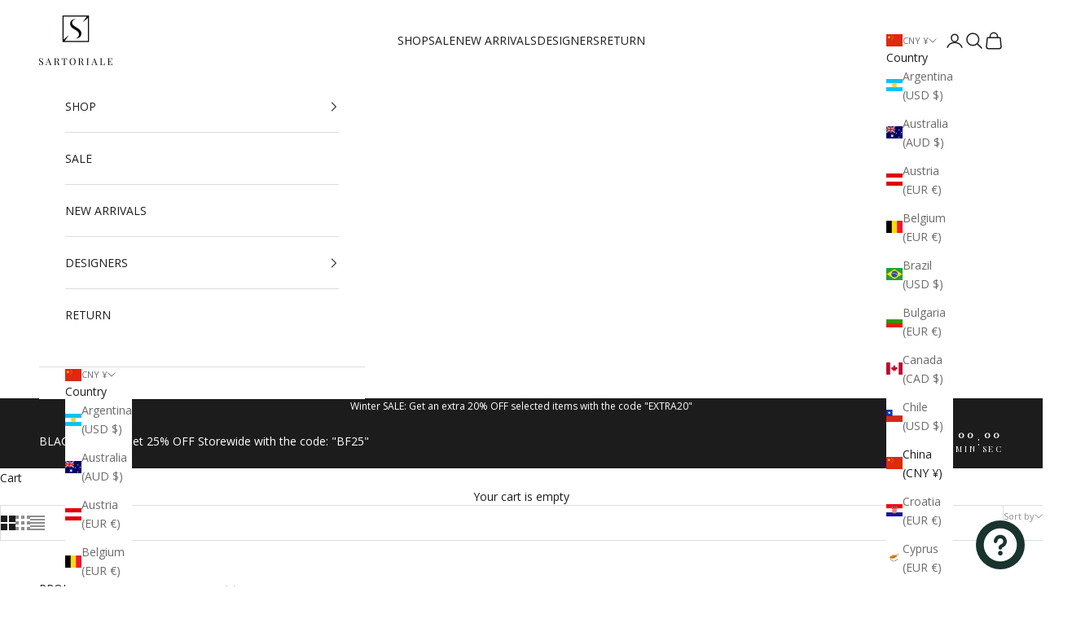

--- FILE ---
content_type: text/html; charset=utf-8
request_url: https://www.sartoriale.com/en-cn/collections/cesare-attolini
body_size: 69883
content:
<!doctype html>

<html lang="en" dir="ltr">
  <head>
<!-- Google Tag Manager -->
<script async crossorigin fetchpriority="high" src="/cdn/shopifycloud/importmap-polyfill/es-modules-shim.2.4.0.js"></script>
<script>
window.dataLayer = window.dataLayer || [];
function gtag(){dataLayer.push(arguments);}

gtag('consent', 'update', {
  analytics_storage: 'denied',
  ad_storage: 'denied',
  ad_user_data: 'denied',
  ad_personalization: 'denied'
});
</script>
<script>
(function(w,d,s,l,i){w[l]=w[l]||[];w[l].push({'gtm.start':
new Date().getTime(),event:'gtm.js'});var f=d.getElementsByTagName(s)[0],
j=d.createElement(s),dl=l!='dataLayer'?'&l='+l:'';j.async=true;j.src=
'https://www.googletagmanager.com/gtm.js?id='+i+dl;f.parentNode.insertBefore(j,f);
})(window,document,'script','dataLayer','GTM-MSCM7J7');
</script>

<!-- End Google Tag Manager -->


<!-- Top Quality Store Badge -->
<script id='merchantWidgetScript'
        src="https://www.gstatic.com/shopping/merchant/merchantwidget.js"
        defer>
</script>
<script type="text/javascript">
  merchantWidgetScript.addEventListener('load', function () {
    merchantwidget.start({
     position: 'LEFT_BOTTOM'
   });
  });
</script>
<!-- End Top Quality Store Badge -->
    
    <meta charset="utf-8">
    <meta name="viewport" content="width=device-width, initial-scale=1.0, height=device-height, minimum-scale=1.0, maximum-scale=5.0">

    <title>Cesare Attolini Handmade Italian Suits, Jackets &amp; More | SARTORIALE</title><meta name="description" content="Discover Cesare Attolini suits, blazers, and sports coats at up to 80% off retail prices at Sartoriale.com. Enjoy express international shipping and secure checkout. Shop luxury Italian menswear and elevate your style with Cesare Attolini. Shop now!"><link rel="canonical" href="https://www.sartoriale.com/en-cn/collections/cesare-attolini"><link rel="shortcut icon" href="//www.sartoriale.com/cdn/shop/files/favicon-32x32.png?v=1699719509&width=96">
      <link rel="apple-touch-icon" href="//www.sartoriale.com/cdn/shop/files/favicon-32x32.png?v=1699719509&width=180"><link rel="preconnect" href="https://fonts.shopifycdn.com" crossorigin><link rel="preload" href="//www.sartoriale.com/cdn/fonts/playfair_display/playfairdisplay_n4.9980f3e16959dc89137cc1369bfc3ae98af1deb9.woff2" as="font" type="font/woff2" crossorigin><link rel="preload" href="//www.sartoriale.com/cdn/fonts/open_sans/opensans_n4.c32e4d4eca5273f6d4ee95ddf54b5bbb75fc9b61.woff2" as="font" type="font/woff2" crossorigin><meta property="og:type" content="website">
  <meta property="og:title" content="CESARE ATTOLINI"><meta property="og:image" content="http://www.sartoriale.com/cdn/shop/files/sartoriale_logo-01.png?v=1699958078&width=2048">
  <meta property="og:image:secure_url" content="https://www.sartoriale.com/cdn/shop/files/sartoriale_logo-01.png?v=1699958078&width=2048">
  <meta property="og:image:width" content="1300">
  <meta property="og:image:height" content="650"><meta property="og:description" content="Discover Cesare Attolini suits, blazers, and sports coats at up to 80% off retail prices at Sartoriale.com. Enjoy express international shipping and secure checkout. Shop luxury Italian menswear and elevate your style with Cesare Attolini. Shop now!"><meta property="og:url" content="https://www.sartoriale.com/en-cn/collections/cesare-attolini">
<meta property="og:site_name" content="SARTORIALE"><meta name="twitter:card" content="summary"><meta name="twitter:title" content="CESARE ATTOLINI">
  <meta name="twitter:description" content="Cesare Attolini is an Italian luxury brand that specializes in high-end men&#39;s clothing. Founded in 1930, the company is known for its expert craftsmanship, attention to detail, and use of the finest materials. One of Cesare Attolini&#39;s signature products is its bespoke suits, which are made to measure for each individual client. Using only the highest quality fabrics and traditional tailoring techniques, the company&#39;s skilled artisans create suits that are both comfortable and stylish, with a perfect fit and a unique design. In addition to its suits, Cesare Attolini also offers a range of other men&#39;s clothing, including jackets, trousers, and shirts. Each piece is crafted with the same level of care and attention to detail as the bespoke suits, ensuring that every item is of the highest quality and designed to last for years to come. For those who"><meta name="twitter:image" content="https://www.sartoriale.com/cdn/shop/files/sartoriale_logo-01.png?crop=center&height=1200&v=1699958078&width=1200">
  <meta name="twitter:image:alt" content=""><script type="application/ld+json">
  {
    "@context": "https://schema.org",
    "@type": "BreadcrumbList",
    "itemListElement": [{
        "@type": "ListItem",
        "position": 1,
        "name": "Home",
        "item": "https://www.sartoriale.com"
      },{
            "@type": "ListItem",
            "position": 2,
            "name": "CESARE ATTOLINI",
            "item": "https://www.sartoriale.com/en-cn/collections/cesare-attolini"
          }]
  }
</script><style>/* Typography (heading) */
  @font-face {
  font-family: "Playfair Display";
  font-weight: 400;
  font-style: normal;
  font-display: fallback;
  src: url("//www.sartoriale.com/cdn/fonts/playfair_display/playfairdisplay_n4.9980f3e16959dc89137cc1369bfc3ae98af1deb9.woff2") format("woff2"),
       url("//www.sartoriale.com/cdn/fonts/playfair_display/playfairdisplay_n4.c562b7c8e5637886a811d2a017f9e023166064ee.woff") format("woff");
}

@font-face {
  font-family: "Playfair Display";
  font-weight: 400;
  font-style: italic;
  font-display: fallback;
  src: url("//www.sartoriale.com/cdn/fonts/playfair_display/playfairdisplay_i4.804ea8da9192aaed0368534aa085b3c1f3411619.woff2") format("woff2"),
       url("//www.sartoriale.com/cdn/fonts/playfair_display/playfairdisplay_i4.5538cb7a825d13d8a2333cd8a94065a93a95c710.woff") format("woff");
}

/* Typography (body) */
  @font-face {
  font-family: "Open Sans";
  font-weight: 400;
  font-style: normal;
  font-display: fallback;
  src: url("//www.sartoriale.com/cdn/fonts/open_sans/opensans_n4.c32e4d4eca5273f6d4ee95ddf54b5bbb75fc9b61.woff2") format("woff2"),
       url("//www.sartoriale.com/cdn/fonts/open_sans/opensans_n4.5f3406f8d94162b37bfa232b486ac93ee892406d.woff") format("woff");
}

@font-face {
  font-family: "Open Sans";
  font-weight: 400;
  font-style: italic;
  font-display: fallback;
  src: url("//www.sartoriale.com/cdn/fonts/open_sans/opensans_i4.6f1d45f7a46916cc95c694aab32ecbf7509cbf33.woff2") format("woff2"),
       url("//www.sartoriale.com/cdn/fonts/open_sans/opensans_i4.4efaa52d5a57aa9a57c1556cc2b7465d18839daa.woff") format("woff");
}

@font-face {
  font-family: "Open Sans";
  font-weight: 700;
  font-style: normal;
  font-display: fallback;
  src: url("//www.sartoriale.com/cdn/fonts/open_sans/opensans_n7.a9393be1574ea8606c68f4441806b2711d0d13e4.woff2") format("woff2"),
       url("//www.sartoriale.com/cdn/fonts/open_sans/opensans_n7.7b8af34a6ebf52beb1a4c1d8c73ad6910ec2e553.woff") format("woff");
}

@font-face {
  font-family: "Open Sans";
  font-weight: 700;
  font-style: italic;
  font-display: fallback;
  src: url("//www.sartoriale.com/cdn/fonts/open_sans/opensans_i7.916ced2e2ce15f7fcd95d196601a15e7b89ee9a4.woff2") format("woff2"),
       url("//www.sartoriale.com/cdn/fonts/open_sans/opensans_i7.99a9cff8c86ea65461de497ade3d515a98f8b32a.woff") format("woff");
}

:root {
    /* Container */
    --container-max-width: 100%;
    --container-xxs-max-width: 27.5rem; /* 440px */
    --container-xs-max-width: 42.5rem; /* 680px */
    --container-sm-max-width: 61.25rem; /* 980px */
    --container-md-max-width: 71.875rem; /* 1150px */
    --container-lg-max-width: 78.75rem; /* 1260px */
    --container-xl-max-width: 85rem; /* 1360px */
    --container-gutter: 1.25rem;

    --section-vertical-spacing: 2.25rem;
    --section-vertical-spacing-tight:2.5rem;

    --section-stack-gap:1.75rem;
    --section-stack-gap-tight:1.75rem;

    /* Form settings */
    --form-gap: 1.25rem; /* Gap between fieldset and submit button */
    --fieldset-gap: 1rem; /* Gap between each form input within a fieldset */
    --form-control-gap: 0.625rem; /* Gap between input and label (ignored for floating label) */
    --checkbox-control-gap: 0.75rem; /* Horizontal gap between checkbox and its associated label */
    --input-padding-block: 0.65rem; /* Vertical padding for input, textarea and native select */
    --input-padding-inline: 0.8rem; /* Horizontal padding for input, textarea and native select */
    --checkbox-size: 0.875rem; /* Size (width and height) for checkbox */

    /* Other sizes */
    --sticky-area-height: calc(var(--announcement-bar-is-sticky, 0) * var(--announcement-bar-height, 0px) + var(--header-is-sticky, 0) * var(--header-is-visible, 1) * var(--header-height, 0px));

    /* RTL support */
    --transform-logical-flip: 1;
    --transform-origin-start: left;
    --transform-origin-end: right;

    /**
     * ---------------------------------------------------------------------
     * TYPOGRAPHY
     * ---------------------------------------------------------------------
     */

    /* Font properties */
    --heading-font-family: "Playfair Display", serif;
    --heading-font-weight: 400;
    --heading-font-style: normal;
    --heading-text-transform: normal;
    --heading-letter-spacing: 0.1em;
    --text-font-family: "Open Sans", sans-serif;
    --text-font-weight: 400;
    --text-font-style: normal;
    --text-letter-spacing: 0.0em;
    --button-font: var(--text-font-style) var(--text-font-weight) var(--text-sm) / 1.65 var(--text-font-family);
    --button-text-transform: uppercase;
    --button-letter-spacing: 0.06em;

    /* Font sizes */--text-heading-size-factor: 1;
    --text-h1: max(0.6875rem, clamp(1.375rem, 1.146341463414634rem + 0.975609756097561vw, 2rem) * var(--text-heading-size-factor));
    --text-h2: max(0.6875rem, clamp(1.25rem, 1.0670731707317074rem + 0.7804878048780488vw, 1.75rem) * var(--text-heading-size-factor));
    --text-h3: max(0.6875rem, clamp(1.125rem, 1.0335365853658536rem + 0.3902439024390244vw, 1.375rem) * var(--text-heading-size-factor));
    --text-h4: max(0.6875rem, clamp(1rem, 0.9542682926829268rem + 0.1951219512195122vw, 1.125rem) * var(--text-heading-size-factor));
    --text-h5: calc(0.875rem * var(--text-heading-size-factor));
    --text-h6: calc(0.75rem * var(--text-heading-size-factor));

    --text-xs: 0.75rem;
    --text-sm: 0.8125rem;
    --text-base: 0.875rem;
    --text-lg: 1.0rem;
    --text-xl: 1.125rem;

    /* Rounded variables (used for border radius) */
    --rounded-full: 9999px;
    --button-border-radius: 0.0rem;
    --input-border-radius: 0.0rem;

    /* Box shadow */
    --shadow-sm: 0 2px 8px rgb(0 0 0 / 0.05);
    --shadow: 0 5px 15px rgb(0 0 0 / 0.05);
    --shadow-md: 0 5px 30px rgb(0 0 0 / 0.05);
    --shadow-block: px px px rgb(var(--text-primary) / 0.0);

    /**
     * ---------------------------------------------------------------------
     * OTHER
     * ---------------------------------------------------------------------
     */

    --checkmark-svg-url: url(//www.sartoriale.com/cdn/shop/t/249/assets/checkmark.svg?v=77552481021870063511763555387);
    --cursor-zoom-in-svg-url: url(//www.sartoriale.com/cdn/shop/t/249/assets/cursor-zoom-in.svg?v=112480252220988712521763555387);
  }

  [dir="rtl"]:root {
    /* RTL support */
    --transform-logical-flip: -1;
    --transform-origin-start: right;
    --transform-origin-end: left;
  }

  @media screen and (min-width: 700px) {
    :root {
      /* Typography (font size) */
      --text-xs: 0.75rem;
      --text-sm: 0.8125rem;
      --text-base: 0.875rem;
      --text-lg: 1.0rem;
      --text-xl: 1.25rem;

      /* Spacing settings */
      --container-gutter: 2rem;
    }
  }

  @media screen and (min-width: 1000px) {
    :root {
      /* Spacing settings */
      --container-gutter: 3rem;

      --section-vertical-spacing: 3.5rem;
      --section-vertical-spacing-tight: 3.5rem;

      --section-stack-gap:2.5rem;
      --section-stack-gap-tight:2.5rem;
    }
  }:root {/* Overlay used for modal */
    --page-overlay: 0 0 0 / 0.4;

    /* We use the first scheme background as default */
    --page-background: ;

    /* Product colors */
    --on-sale-text: 227 44 43;
    --on-sale-badge-background: 227 44 43;
    --on-sale-badge-text: 255 255 255;
    --sold-out-badge-background: 239 239 239;
    --sold-out-badge-text: 0 0 0 / 0.65;
    --custom-badge-background: 48 33 65;
    --custom-badge-text: 255 255 255;
    --star-color: 28 28 28;

    /* Status colors */
    --success-background: 212 227 203;
    --success-text: 48 122 7;
    --warning-background: 253 241 224;
    --warning-text: 237 138 0;
    --error-background: 243 204 204;
    --error-text: 203 43 43;
  }.color-scheme--scheme-1 {
      /* Color settings */--accent: 28 28 28;
      --text-color: 28 28 28;
      --background: 255 255 255 / 1.0;
      --background-without-opacity: 255 255 255;
      --background-gradient: ;--border-color: 221 221 221;/* Button colors */
      --button-background: 28 28 28;
      --button-text-color: 255 255 255;

      /* Circled buttons */
      --circle-button-background: 255 255 255;
      --circle-button-text-color: 28 28 28;
    }.shopify-section:has(.section-spacing.color-scheme--bg-54922f2e920ba8346f6dc0fba343d673) + .shopify-section:has(.section-spacing.color-scheme--bg-54922f2e920ba8346f6dc0fba343d673:not(.bordered-section)) .section-spacing {
      padding-block-start: 0;
    }.color-scheme--scheme-2 {
      /* Color settings */--accent: 28 28 28;
      --text-color: 28 28 28;
      --background: 255 255 255 / 1.0;
      --background-without-opacity: 255 255 255;
      --background-gradient: ;--border-color: 221 221 221;/* Button colors */
      --button-background: 28 28 28;
      --button-text-color: 255 255 255;

      /* Circled buttons */
      --circle-button-background: 255 255 255;
      --circle-button-text-color: 28 28 28;
    }.shopify-section:has(.section-spacing.color-scheme--bg-54922f2e920ba8346f6dc0fba343d673) + .shopify-section:has(.section-spacing.color-scheme--bg-54922f2e920ba8346f6dc0fba343d673:not(.bordered-section)) .section-spacing {
      padding-block-start: 0;
    }.color-scheme--scheme-3 {
      /* Color settings */--accent: 255 255 255;
      --text-color: 255 255 255;
      --background: 28 28 28 / 1.0;
      --background-without-opacity: 28 28 28;
      --background-gradient: ;--border-color: 62 62 62;/* Button colors */
      --button-background: 255 255 255;
      --button-text-color: 28 28 28;

      /* Circled buttons */
      --circle-button-background: 255 255 255;
      --circle-button-text-color: 28 28 28;
    }.shopify-section:has(.section-spacing.color-scheme--bg-c1f8cb21047e4797e94d0969dc5d1e44) + .shopify-section:has(.section-spacing.color-scheme--bg-c1f8cb21047e4797e94d0969dc5d1e44:not(.bordered-section)) .section-spacing {
      padding-block-start: 0;
    }.color-scheme--scheme-4 {
      /* Color settings */--accent: 255 255 255;
      --text-color: 255 255 255;
      --background: 0 0 0 / 0.0;
      --background-without-opacity: 0 0 0;
      --background-gradient: ;--border-color: 255 255 255;/* Button colors */
      --button-background: 255 255 255;
      --button-text-color: 28 28 28;

      /* Circled buttons */
      --circle-button-background: 255 255 255;
      --circle-button-text-color: 28 28 28;
    }.shopify-section:has(.section-spacing.color-scheme--bg-3671eee015764974ee0aef1536023e0f) + .shopify-section:has(.section-spacing.color-scheme--bg-3671eee015764974ee0aef1536023e0f:not(.bordered-section)) .section-spacing {
      padding-block-start: 0;
    }.color-scheme--scheme-3e7bc884-e0d6-4b8e-81bc-92b8c0154121 {
      /* Color settings */--accent: 28 28 28;
      --text-color: 255 255 255;
      --background: 24 51 47 / 1.0;
      --background-without-opacity: 24 51 47;
      --background-gradient: ;--border-color: 59 82 78;/* Button colors */
      --button-background: 28 28 28;
      --button-text-color: 255 255 255;

      /* Circled buttons */
      --circle-button-background: 255 255 255;
      --circle-button-text-color: 28 28 28;
    }.shopify-section:has(.section-spacing.color-scheme--bg-5eaa73317d2a361425848036434bf50f) + .shopify-section:has(.section-spacing.color-scheme--bg-5eaa73317d2a361425848036434bf50f:not(.bordered-section)) .section-spacing {
      padding-block-start: 0;
    }.color-scheme--scheme-0d7432b8-8341-4ff4-a459-3b0279197156 {
      /* Color settings */--accent: 255 255 255;
      --text-color: 227 44 43;
      --background: 255 255 255 / 1.0;
      --background-without-opacity: 255 255 255;
      --background-gradient: ;--border-color: 251 223 223;/* Button colors */
      --button-background: 255 255 255;
      --button-text-color: 255 55 54;

      /* Circled buttons */
      --circle-button-background: 255 255 255;
      --circle-button-text-color: 255 255 255;
    }.shopify-section:has(.section-spacing.color-scheme--bg-54922f2e920ba8346f6dc0fba343d673) + .shopify-section:has(.section-spacing.color-scheme--bg-54922f2e920ba8346f6dc0fba343d673:not(.bordered-section)) .section-spacing {
      padding-block-start: 0;
    }.color-scheme--dialog {
      /* Color settings */--accent: 28 28 28;
      --text-color: 28 28 28;
      --background: 255 255 255 / 1.0;
      --background-without-opacity: 255 255 255;
      --background-gradient: ;--border-color: 221 221 221;/* Button colors */
      --button-background: 28 28 28;
      --button-text-color: 255 255 255;

      /* Circled buttons */
      --circle-button-background: 255 255 255;
      --circle-button-text-color: 28 28 28;
    }
</style><script>
  // This allows to expose several variables to the global scope, to be used in scripts
  window.themeVariables = {
    settings: {
      showPageTransition: null,
      pageType: "collection",
      moneyFormat: "¥{{amount}}",
      moneyWithCurrencyFormat: "¥{{amount}} CNY",
      currencyCodeEnabled: true,
      cartType: "drawer",
      staggerMenuApparition: false
    },

    strings: {
      addedToCart: "Added to your cart!",
      closeGallery: "Close gallery",
      zoomGallery: "Zoom picture",
      errorGallery: "Image cannot be loaded",
      shippingEstimatorNoResults: "Sorry, we do not ship to your address.",
      shippingEstimatorOneResult: "There is one shipping rate for your address:",
      shippingEstimatorMultipleResults: "There are several shipping rates for your address:",
      shippingEstimatorError: "One or more error occurred while retrieving shipping rates:",
      next: "Next",
      previous: "Previous"
    },

    mediaQueries: {
      'sm': 'screen and (min-width: 700px)',
      'md': 'screen and (min-width: 1000px)',
      'lg': 'screen and (min-width: 1150px)',
      'xl': 'screen and (min-width: 1400px)',
      '2xl': 'screen and (min-width: 1600px)',
      'sm-max': 'screen and (max-width: 699px)',
      'md-max': 'screen and (max-width: 999px)',
      'lg-max': 'screen and (max-width: 1149px)',
      'xl-max': 'screen and (max-width: 1399px)',
      '2xl-max': 'screen and (max-width: 1599px)',
      'motion-safe': '(prefers-reduced-motion: no-preference)',
      'motion-reduce': '(prefers-reduced-motion: reduce)',
      'supports-hover': 'screen and (pointer: fine)',
      'supports-touch': 'screen and (hover: none)'
    }
  };</script><script type="importmap">{
        "imports": {
          "vendor": "//www.sartoriale.com/cdn/shop/t/249/assets/vendor.min.js?v=118757129943152772801763555372",
          "theme": "//www.sartoriale.com/cdn/shop/t/249/assets/theme.js?v=4684368815790401611763555372",
          "photoswipe": "//www.sartoriale.com/cdn/shop/t/249/assets/photoswipe.min.js?v=13374349288281597431763555369"
        }
      }
    </script>

    <script type="module" src="//www.sartoriale.com/cdn/shop/t/249/assets/vendor.min.js?v=118757129943152772801763555372"></script>
    <script type="module" src="//www.sartoriale.com/cdn/shop/t/249/assets/theme.js?v=4684368815790401611763555372"></script>

    <script>window.performance && window.performance.mark && window.performance.mark('shopify.content_for_header.start');</script><meta name="google-site-verification" content="oeAWuWKSns9UQ2cFPU0t2y_Kwym_gzDWt3LDOezloaU">
<meta id="shopify-digital-wallet" name="shopify-digital-wallet" content="/7881281/digital_wallets/dialog">
<meta name="shopify-checkout-api-token" content="b7eb153fb662799d30426a1681a6b4c2">
<meta id="in-context-paypal-metadata" data-shop-id="7881281" data-venmo-supported="true" data-environment="production" data-locale="en_US" data-paypal-v4="true" data-currency="CNY">
<link rel="alternate" type="application/atom+xml" title="Feed" href="/en-cn/collections/cesare-attolini.atom" />
<link rel="alternate" hreflang="x-default" href="https://www.sartoriale.com/collections/cesare-attolini">
<link rel="alternate" hreflang="en" href="https://www.sartoriale.com/collections/cesare-attolini">
<link rel="alternate" hreflang="en-CA" href="https://www.sartoriale.com/en-ca/collections/cesare-attolini">
<link rel="alternate" hreflang="en-GB" href="https://www.sartoriale.com/en-gb/collections/cesare-attolini">
<link rel="alternate" hreflang="en-AU" href="https://www.sartoriale.com/en-au/collections/cesare-attolini">
<link rel="alternate" hreflang="en-AT" href="https://www.sartoriale.com/en-at/collections/cesare-attolini">
<link rel="alternate" hreflang="en-BE" href="https://www.sartoriale.com/en-be/collections/cesare-attolini">
<link rel="alternate" hreflang="en-BG" href="https://www.sartoriale.com/en-bg/collections/cesare-attolini">
<link rel="alternate" hreflang="en-HR" href="https://www.sartoriale.com/en-hr/collections/cesare-attolini">
<link rel="alternate" hreflang="en-CY" href="https://www.sartoriale.com/en-cy/collections/cesare-attolini">
<link rel="alternate" hreflang="en-CZ" href="https://www.sartoriale.com/en-cz/collections/cesare-attolini">
<link rel="alternate" hreflang="en-DK" href="https://www.sartoriale.com/en-dk/collections/cesare-attolini">
<link rel="alternate" hreflang="en-EE" href="https://www.sartoriale.com/en-ee/collections/cesare-attolini">
<link rel="alternate" hreflang="en-FI" href="https://www.sartoriale.com/en-fi/collections/cesare-attolini">
<link rel="alternate" hreflang="en-FR" href="https://www.sartoriale.com/en-fr/collections/cesare-attolini">
<link rel="alternate" hreflang="en-DE" href="https://www.sartoriale.com/en-de/collections/cesare-attolini">
<link rel="alternate" hreflang="en-GR" href="https://www.sartoriale.com/en-gr/collections/cesare-attolini">
<link rel="alternate" hreflang="en-HU" href="https://www.sartoriale.com/en-hu/collections/cesare-attolini">
<link rel="alternate" hreflang="en-IE" href="https://www.sartoriale.com/en-ie/collections/cesare-attolini">
<link rel="alternate" hreflang="en-IT" href="https://www.sartoriale.com/en-it/collections/cesare-attolini">
<link rel="alternate" hreflang="en-LV" href="https://www.sartoriale.com/en-lv/collections/cesare-attolini">
<link rel="alternate" hreflang="en-LT" href="https://www.sartoriale.com/en-lt/collections/cesare-attolini">
<link rel="alternate" hreflang="en-LU" href="https://www.sartoriale.com/en-lu/collections/cesare-attolini">
<link rel="alternate" hreflang="en-MT" href="https://www.sartoriale.com/en-mt/collections/cesare-attolini">
<link rel="alternate" hreflang="en-NL" href="https://www.sartoriale.com/en-nl/collections/cesare-attolini">
<link rel="alternate" hreflang="en-PL" href="https://www.sartoriale.com/en-pl/collections/cesare-attolini">
<link rel="alternate" hreflang="en-PT" href="https://www.sartoriale.com/en-pt/collections/cesare-attolini">
<link rel="alternate" hreflang="en-RO" href="https://www.sartoriale.com/en-ro/collections/cesare-attolini">
<link rel="alternate" hreflang="en-SK" href="https://www.sartoriale.com/en-sk/collections/cesare-attolini">
<link rel="alternate" hreflang="en-SI" href="https://www.sartoriale.com/en-si/collections/cesare-attolini">
<link rel="alternate" hreflang="en-ES" href="https://www.sartoriale.com/en-es/collections/cesare-attolini">
<link rel="alternate" hreflang="en-SE" href="https://www.sartoriale.com/en-se/collections/cesare-attolini">
<link rel="alternate" hreflang="en-JP" href="https://www.sartoriale.com/en-jp/collections/cesare-attolini">
<link rel="alternate" hreflang="en-NZ" href="https://www.sartoriale.com/en-nz/collections/cesare-attolini">
<link rel="alternate" hreflang="en-SG" href="https://www.sartoriale.com/en-sg/collections/cesare-attolini">
<link rel="alternate" hreflang="en-CH" href="https://www.sartoriale.com/en-ch/collections/cesare-attolini">
<link rel="alternate" hreflang="en-HK" href="https://www.sartoriale.com/en-hk/collections/cesare-attolini">
<link rel="alternate" hreflang="en-MX" href="https://www.sartoriale.com/en-mx/collections/cesare-attolini">
<link rel="alternate" hreflang="en-MC" href="https://www.sartoriale.com/en-mc/collections/cesare-attolini">
<link rel="alternate" hreflang="en-CN" href="https://www.sartoriale.com/en-cn/collections/cesare-attolini">
<link rel="alternate" hreflang="en-KR" href="https://www.sartoriale.com/en-kr/collections/cesare-attolini">
<link rel="alternate" type="application/json+oembed" href="https://www.sartoriale.com/en-cn/collections/cesare-attolini.oembed">
<script async="async" src="/checkouts/internal/preloads.js?locale=en-CN"></script>
<link rel="preconnect" href="https://shop.app" crossorigin="anonymous">
<script async="async" src="https://shop.app/checkouts/internal/preloads.js?locale=en-CN&shop_id=7881281" crossorigin="anonymous"></script>
<script id="apple-pay-shop-capabilities" type="application/json">{"shopId":7881281,"countryCode":"US","currencyCode":"CNY","merchantCapabilities":["supports3DS"],"merchantId":"gid:\/\/shopify\/Shop\/7881281","merchantName":"SARTORIALE","requiredBillingContactFields":["postalAddress","email","phone"],"requiredShippingContactFields":["postalAddress","email","phone"],"shippingType":"shipping","supportedNetworks":["visa","masterCard","amex","discover","elo","jcb"],"total":{"type":"pending","label":"SARTORIALE","amount":"1.00"},"shopifyPaymentsEnabled":true,"supportsSubscriptions":true}</script>
<script id="shopify-features" type="application/json">{"accessToken":"b7eb153fb662799d30426a1681a6b4c2","betas":["rich-media-storefront-analytics"],"domain":"www.sartoriale.com","predictiveSearch":true,"shopId":7881281,"locale":"en"}</script>
<script>var Shopify = Shopify || {};
Shopify.shop = "sartoriale.myshopify.com";
Shopify.locale = "en";
Shopify.currency = {"active":"CNY","rate":"7.0683585"};
Shopify.country = "CN";
Shopify.theme = {"name":"Black Friday","id":179878330642,"schema_name":"Prestige","schema_version":"10.10.1","theme_store_id":855,"role":"main"};
Shopify.theme.handle = "null";
Shopify.theme.style = {"id":null,"handle":null};
Shopify.cdnHost = "www.sartoriale.com/cdn";
Shopify.routes = Shopify.routes || {};
Shopify.routes.root = "/en-cn/";</script>
<script type="module">!function(o){(o.Shopify=o.Shopify||{}).modules=!0}(window);</script>
<script>!function(o){function n(){var o=[];function n(){o.push(Array.prototype.slice.apply(arguments))}return n.q=o,n}var t=o.Shopify=o.Shopify||{};t.loadFeatures=n(),t.autoloadFeatures=n()}(window);</script>
<script>
  window.ShopifyPay = window.ShopifyPay || {};
  window.ShopifyPay.apiHost = "shop.app\/pay";
  window.ShopifyPay.redirectState = null;
</script>
<script id="shop-js-analytics" type="application/json">{"pageType":"collection"}</script>
<script defer="defer" async type="module" src="//www.sartoriale.com/cdn/shopifycloud/shop-js/modules/v2/client.init-shop-cart-sync_BdyHc3Nr.en.esm.js"></script>
<script defer="defer" async type="module" src="//www.sartoriale.com/cdn/shopifycloud/shop-js/modules/v2/chunk.common_Daul8nwZ.esm.js"></script>
<script type="module">
  await import("//www.sartoriale.com/cdn/shopifycloud/shop-js/modules/v2/client.init-shop-cart-sync_BdyHc3Nr.en.esm.js");
await import("//www.sartoriale.com/cdn/shopifycloud/shop-js/modules/v2/chunk.common_Daul8nwZ.esm.js");

  window.Shopify.SignInWithShop?.initShopCartSync?.({"fedCMEnabled":true,"windoidEnabled":true});

</script>
<script>
  window.Shopify = window.Shopify || {};
  if (!window.Shopify.featureAssets) window.Shopify.featureAssets = {};
  window.Shopify.featureAssets['shop-js'] = {"shop-cart-sync":["modules/v2/client.shop-cart-sync_QYOiDySF.en.esm.js","modules/v2/chunk.common_Daul8nwZ.esm.js"],"init-fed-cm":["modules/v2/client.init-fed-cm_DchLp9rc.en.esm.js","modules/v2/chunk.common_Daul8nwZ.esm.js"],"shop-button":["modules/v2/client.shop-button_OV7bAJc5.en.esm.js","modules/v2/chunk.common_Daul8nwZ.esm.js"],"init-windoid":["modules/v2/client.init-windoid_DwxFKQ8e.en.esm.js","modules/v2/chunk.common_Daul8nwZ.esm.js"],"shop-cash-offers":["modules/v2/client.shop-cash-offers_DWtL6Bq3.en.esm.js","modules/v2/chunk.common_Daul8nwZ.esm.js","modules/v2/chunk.modal_CQq8HTM6.esm.js"],"shop-toast-manager":["modules/v2/client.shop-toast-manager_CX9r1SjA.en.esm.js","modules/v2/chunk.common_Daul8nwZ.esm.js"],"init-shop-email-lookup-coordinator":["modules/v2/client.init-shop-email-lookup-coordinator_UhKnw74l.en.esm.js","modules/v2/chunk.common_Daul8nwZ.esm.js"],"pay-button":["modules/v2/client.pay-button_DzxNnLDY.en.esm.js","modules/v2/chunk.common_Daul8nwZ.esm.js"],"avatar":["modules/v2/client.avatar_BTnouDA3.en.esm.js"],"init-shop-cart-sync":["modules/v2/client.init-shop-cart-sync_BdyHc3Nr.en.esm.js","modules/v2/chunk.common_Daul8nwZ.esm.js"],"shop-login-button":["modules/v2/client.shop-login-button_D8B466_1.en.esm.js","modules/v2/chunk.common_Daul8nwZ.esm.js","modules/v2/chunk.modal_CQq8HTM6.esm.js"],"init-customer-accounts-sign-up":["modules/v2/client.init-customer-accounts-sign-up_C8fpPm4i.en.esm.js","modules/v2/client.shop-login-button_D8B466_1.en.esm.js","modules/v2/chunk.common_Daul8nwZ.esm.js","modules/v2/chunk.modal_CQq8HTM6.esm.js"],"init-shop-for-new-customer-accounts":["modules/v2/client.init-shop-for-new-customer-accounts_CVTO0Ztu.en.esm.js","modules/v2/client.shop-login-button_D8B466_1.en.esm.js","modules/v2/chunk.common_Daul8nwZ.esm.js","modules/v2/chunk.modal_CQq8HTM6.esm.js"],"init-customer-accounts":["modules/v2/client.init-customer-accounts_dRgKMfrE.en.esm.js","modules/v2/client.shop-login-button_D8B466_1.en.esm.js","modules/v2/chunk.common_Daul8nwZ.esm.js","modules/v2/chunk.modal_CQq8HTM6.esm.js"],"shop-follow-button":["modules/v2/client.shop-follow-button_CkZpjEct.en.esm.js","modules/v2/chunk.common_Daul8nwZ.esm.js","modules/v2/chunk.modal_CQq8HTM6.esm.js"],"lead-capture":["modules/v2/client.lead-capture_BntHBhfp.en.esm.js","modules/v2/chunk.common_Daul8nwZ.esm.js","modules/v2/chunk.modal_CQq8HTM6.esm.js"],"checkout-modal":["modules/v2/client.checkout-modal_CfxcYbTm.en.esm.js","modules/v2/chunk.common_Daul8nwZ.esm.js","modules/v2/chunk.modal_CQq8HTM6.esm.js"],"shop-login":["modules/v2/client.shop-login_Da4GZ2H6.en.esm.js","modules/v2/chunk.common_Daul8nwZ.esm.js","modules/v2/chunk.modal_CQq8HTM6.esm.js"],"payment-terms":["modules/v2/client.payment-terms_MV4M3zvL.en.esm.js","modules/v2/chunk.common_Daul8nwZ.esm.js","modules/v2/chunk.modal_CQq8HTM6.esm.js"]};
</script>
<script>(function() {
  var isLoaded = false;
  function asyncLoad() {
    if (isLoaded) return;
    isLoaded = true;
    var urls = ["https:\/\/loox.io\/widget\/Ny4lfzDHG\/loox.1483612883792.js?shop=sartoriale.myshopify.com","\/\/cdn.ywxi.net\/js\/partner-shopify.js?shop=sartoriale.myshopify.com","https:\/\/ideafyi.oss-us-west-1.aliyuncs.com\/js\/filter.js?v=9\u0026shop=sartoriale.myshopify.com"];
    for (var i = 0; i < urls.length; i++) {
      var s = document.createElement('script');
      s.type = 'text/javascript';
      s.async = true;
      s.src = urls[i];
      var x = document.getElementsByTagName('script')[0];
      x.parentNode.insertBefore(s, x);
    }
  };
  if(window.attachEvent) {
    window.attachEvent('onload', asyncLoad);
  } else {
    window.addEventListener('load', asyncLoad, false);
  }
})();</script>
<script id="__st">var __st={"a":7881281,"offset":-18000,"reqid":"bc087db7-cd95-4230-9a79-f83d79fa6cad-1769000577","pageurl":"www.sartoriale.com\/en-cn\/collections\/cesare-attolini","u":"fdd681ffe9d2","p":"collection","rtyp":"collection","rid":263872705};</script>
<script>window.ShopifyPaypalV4VisibilityTracking = true;</script>
<script id="captcha-bootstrap">!function(){'use strict';const t='contact',e='account',n='new_comment',o=[[t,t],['blogs',n],['comments',n],[t,'customer']],c=[[e,'customer_login'],[e,'guest_login'],[e,'recover_customer_password'],[e,'create_customer']],r=t=>t.map((([t,e])=>`form[action*='/${t}']:not([data-nocaptcha='true']) input[name='form_type'][value='${e}']`)).join(','),a=t=>()=>t?[...document.querySelectorAll(t)].map((t=>t.form)):[];function s(){const t=[...o],e=r(t);return a(e)}const i='password',u='form_key',d=['recaptcha-v3-token','g-recaptcha-response','h-captcha-response',i],f=()=>{try{return window.sessionStorage}catch{return}},m='__shopify_v',_=t=>t.elements[u];function p(t,e,n=!1){try{const o=window.sessionStorage,c=JSON.parse(o.getItem(e)),{data:r}=function(t){const{data:e,action:n}=t;return t[m]||n?{data:e,action:n}:{data:t,action:n}}(c);for(const[e,n]of Object.entries(r))t.elements[e]&&(t.elements[e].value=n);n&&o.removeItem(e)}catch(o){console.error('form repopulation failed',{error:o})}}const l='form_type',E='cptcha';function T(t){t.dataset[E]=!0}const w=window,h=w.document,L='Shopify',v='ce_forms',y='captcha';let A=!1;((t,e)=>{const n=(g='f06e6c50-85a8-45c8-87d0-21a2b65856fe',I='https://cdn.shopify.com/shopifycloud/storefront-forms-hcaptcha/ce_storefront_forms_captcha_hcaptcha.v1.5.2.iife.js',D={infoText:'Protected by hCaptcha',privacyText:'Privacy',termsText:'Terms'},(t,e,n)=>{const o=w[L][v],c=o.bindForm;if(c)return c(t,g,e,D).then(n);var r;o.q.push([[t,g,e,D],n]),r=I,A||(h.body.append(Object.assign(h.createElement('script'),{id:'captcha-provider',async:!0,src:r})),A=!0)});var g,I,D;w[L]=w[L]||{},w[L][v]=w[L][v]||{},w[L][v].q=[],w[L][y]=w[L][y]||{},w[L][y].protect=function(t,e){n(t,void 0,e),T(t)},Object.freeze(w[L][y]),function(t,e,n,w,h,L){const[v,y,A,g]=function(t,e,n){const i=e?o:[],u=t?c:[],d=[...i,...u],f=r(d),m=r(i),_=r(d.filter((([t,e])=>n.includes(e))));return[a(f),a(m),a(_),s()]}(w,h,L),I=t=>{const e=t.target;return e instanceof HTMLFormElement?e:e&&e.form},D=t=>v().includes(t);t.addEventListener('submit',(t=>{const e=I(t);if(!e)return;const n=D(e)&&!e.dataset.hcaptchaBound&&!e.dataset.recaptchaBound,o=_(e),c=g().includes(e)&&(!o||!o.value);(n||c)&&t.preventDefault(),c&&!n&&(function(t){try{if(!f())return;!function(t){const e=f();if(!e)return;const n=_(t);if(!n)return;const o=n.value;o&&e.removeItem(o)}(t);const e=Array.from(Array(32),(()=>Math.random().toString(36)[2])).join('');!function(t,e){_(t)||t.append(Object.assign(document.createElement('input'),{type:'hidden',name:u})),t.elements[u].value=e}(t,e),function(t,e){const n=f();if(!n)return;const o=[...t.querySelectorAll(`input[type='${i}']`)].map((({name:t})=>t)),c=[...d,...o],r={};for(const[a,s]of new FormData(t).entries())c.includes(a)||(r[a]=s);n.setItem(e,JSON.stringify({[m]:1,action:t.action,data:r}))}(t,e)}catch(e){console.error('failed to persist form',e)}}(e),e.submit())}));const S=(t,e)=>{t&&!t.dataset[E]&&(n(t,e.some((e=>e===t))),T(t))};for(const o of['focusin','change'])t.addEventListener(o,(t=>{const e=I(t);D(e)&&S(e,y())}));const B=e.get('form_key'),M=e.get(l),P=B&&M;t.addEventListener('DOMContentLoaded',(()=>{const t=y();if(P)for(const e of t)e.elements[l].value===M&&p(e,B);[...new Set([...A(),...v().filter((t=>'true'===t.dataset.shopifyCaptcha))])].forEach((e=>S(e,t)))}))}(h,new URLSearchParams(w.location.search),n,t,e,['guest_login'])})(!0,!0)}();</script>
<script integrity="sha256-4kQ18oKyAcykRKYeNunJcIwy7WH5gtpwJnB7kiuLZ1E=" data-source-attribution="shopify.loadfeatures" defer="defer" src="//www.sartoriale.com/cdn/shopifycloud/storefront/assets/storefront/load_feature-a0a9edcb.js" crossorigin="anonymous"></script>
<script crossorigin="anonymous" defer="defer" src="//www.sartoriale.com/cdn/shopifycloud/storefront/assets/shopify_pay/storefront-65b4c6d7.js?v=20250812"></script>
<script data-source-attribution="shopify.dynamic_checkout.dynamic.init">var Shopify=Shopify||{};Shopify.PaymentButton=Shopify.PaymentButton||{isStorefrontPortableWallets:!0,init:function(){window.Shopify.PaymentButton.init=function(){};var t=document.createElement("script");t.src="https://www.sartoriale.com/cdn/shopifycloud/portable-wallets/latest/portable-wallets.en.js",t.type="module",document.head.appendChild(t)}};
</script>
<script data-source-attribution="shopify.dynamic_checkout.buyer_consent">
  function portableWalletsHideBuyerConsent(e){var t=document.getElementById("shopify-buyer-consent"),n=document.getElementById("shopify-subscription-policy-button");t&&n&&(t.classList.add("hidden"),t.setAttribute("aria-hidden","true"),n.removeEventListener("click",e))}function portableWalletsShowBuyerConsent(e){var t=document.getElementById("shopify-buyer-consent"),n=document.getElementById("shopify-subscription-policy-button");t&&n&&(t.classList.remove("hidden"),t.removeAttribute("aria-hidden"),n.addEventListener("click",e))}window.Shopify?.PaymentButton&&(window.Shopify.PaymentButton.hideBuyerConsent=portableWalletsHideBuyerConsent,window.Shopify.PaymentButton.showBuyerConsent=portableWalletsShowBuyerConsent);
</script>
<script data-source-attribution="shopify.dynamic_checkout.cart.bootstrap">document.addEventListener("DOMContentLoaded",(function(){function t(){return document.querySelector("shopify-accelerated-checkout-cart, shopify-accelerated-checkout")}if(t())Shopify.PaymentButton.init();else{new MutationObserver((function(e,n){t()&&(Shopify.PaymentButton.init(),n.disconnect())})).observe(document.body,{childList:!0,subtree:!0})}}));
</script>
<script id='scb4127' type='text/javascript' async='' src='https://www.sartoriale.com/cdn/shopifycloud/privacy-banner/storefront-banner.js'></script><link id="shopify-accelerated-checkout-styles" rel="stylesheet" media="screen" href="https://www.sartoriale.com/cdn/shopifycloud/portable-wallets/latest/accelerated-checkout-backwards-compat.css" crossorigin="anonymous">
<style id="shopify-accelerated-checkout-cart">
        #shopify-buyer-consent {
  margin-top: 1em;
  display: inline-block;
  width: 100%;
}

#shopify-buyer-consent.hidden {
  display: none;
}

#shopify-subscription-policy-button {
  background: none;
  border: none;
  padding: 0;
  text-decoration: underline;
  font-size: inherit;
  cursor: pointer;
}

#shopify-subscription-policy-button::before {
  box-shadow: none;
}

      </style>

<script>window.performance && window.performance.mark && window.performance.mark('shopify.content_for_header.end');</script>
<link href="//www.sartoriale.com/cdn/shop/t/249/assets/theme.css?v=43897687999724115461763555371" rel="stylesheet" type="text/css" media="all" /><script src="https://ajax.googleapis.com/ajax/libs/jquery/3.5.1/jquery.min.js"></script>  
  <!-- BEGIN app block: shopify://apps/seowill-seoant-ai-seo/blocks/seoant-core/8e57283b-dcb0-4f7b-a947-fb5c57a0d59d -->
<!--SEOAnt Core By SEOAnt Teams, v0.1.6 START -->






<!-- SON-LD generated By SEOAnt END -->



<!-- Start : SEOAnt BrokenLink Redirect --><script type="text/javascript">
    !function(t){var e={};function r(n){if(e[n])return e[n].exports;var o=e[n]={i:n,l:!1,exports:{}};return t[n].call(o.exports,o,o.exports,r),o.l=!0,o.exports}r.m=t,r.c=e,r.d=function(t,e,n){r.o(t,e)||Object.defineProperty(t,e,{enumerable:!0,get:n})},r.r=function(t){"undefined"!==typeof Symbol&&Symbol.toStringTag&&Object.defineProperty(t,Symbol.toStringTag,{value:"Module"}),Object.defineProperty(t,"__esModule",{value:!0})},r.t=function(t,e){if(1&e&&(t=r(t)),8&e)return t;if(4&e&&"object"===typeof t&&t&&t.__esModule)return t;var n=Object.create(null);if(r.r(n),Object.defineProperty(n,"default",{enumerable:!0,value:t}),2&e&&"string"!=typeof t)for(var o in t)r.d(n,o,function(e){return t[e]}.bind(null,o));return n},r.n=function(t){var e=t&&t.__esModule?function(){return t.default}:function(){return t};return r.d(e,"a",e),e},r.o=function(t,e){return Object.prototype.hasOwnProperty.call(t,e)},r.p="",r(r.s=11)}([function(t,e,r){"use strict";var n=r(2),o=Object.prototype.toString;function i(t){return"[object Array]"===o.call(t)}function a(t){return"undefined"===typeof t}function u(t){return null!==t&&"object"===typeof t}function s(t){return"[object Function]"===o.call(t)}function c(t,e){if(null!==t&&"undefined"!==typeof t)if("object"!==typeof t&&(t=[t]),i(t))for(var r=0,n=t.length;r<n;r++)e.call(null,t[r],r,t);else for(var o in t)Object.prototype.hasOwnProperty.call(t,o)&&e.call(null,t[o],o,t)}t.exports={isArray:i,isArrayBuffer:function(t){return"[object ArrayBuffer]"===o.call(t)},isBuffer:function(t){return null!==t&&!a(t)&&null!==t.constructor&&!a(t.constructor)&&"function"===typeof t.constructor.isBuffer&&t.constructor.isBuffer(t)},isFormData:function(t){return"undefined"!==typeof FormData&&t instanceof FormData},isArrayBufferView:function(t){return"undefined"!==typeof ArrayBuffer&&ArrayBuffer.isView?ArrayBuffer.isView(t):t&&t.buffer&&t.buffer instanceof ArrayBuffer},isString:function(t){return"string"===typeof t},isNumber:function(t){return"number"===typeof t},isObject:u,isUndefined:a,isDate:function(t){return"[object Date]"===o.call(t)},isFile:function(t){return"[object File]"===o.call(t)},isBlob:function(t){return"[object Blob]"===o.call(t)},isFunction:s,isStream:function(t){return u(t)&&s(t.pipe)},isURLSearchParams:function(t){return"undefined"!==typeof URLSearchParams&&t instanceof URLSearchParams},isStandardBrowserEnv:function(){return("undefined"===typeof navigator||"ReactNative"!==navigator.product&&"NativeScript"!==navigator.product&&"NS"!==navigator.product)&&("undefined"!==typeof window&&"undefined"!==typeof document)},forEach:c,merge:function t(){var e={};function r(r,n){"object"===typeof e[n]&&"object"===typeof r?e[n]=t(e[n],r):e[n]=r}for(var n=0,o=arguments.length;n<o;n++)c(arguments[n],r);return e},deepMerge:function t(){var e={};function r(r,n){"object"===typeof e[n]&&"object"===typeof r?e[n]=t(e[n],r):e[n]="object"===typeof r?t({},r):r}for(var n=0,o=arguments.length;n<o;n++)c(arguments[n],r);return e},extend:function(t,e,r){return c(e,(function(e,o){t[o]=r&&"function"===typeof e?n(e,r):e})),t},trim:function(t){return t.replace(/^\s*/,"").replace(/\s*$/,"")}}},function(t,e,r){t.exports=r(12)},function(t,e,r){"use strict";t.exports=function(t,e){return function(){for(var r=new Array(arguments.length),n=0;n<r.length;n++)r[n]=arguments[n];return t.apply(e,r)}}},function(t,e,r){"use strict";var n=r(0);function o(t){return encodeURIComponent(t).replace(/%40/gi,"@").replace(/%3A/gi,":").replace(/%24/g,"$").replace(/%2C/gi,",").replace(/%20/g,"+").replace(/%5B/gi,"[").replace(/%5D/gi,"]")}t.exports=function(t,e,r){if(!e)return t;var i;if(r)i=r(e);else if(n.isURLSearchParams(e))i=e.toString();else{var a=[];n.forEach(e,(function(t,e){null!==t&&"undefined"!==typeof t&&(n.isArray(t)?e+="[]":t=[t],n.forEach(t,(function(t){n.isDate(t)?t=t.toISOString():n.isObject(t)&&(t=JSON.stringify(t)),a.push(o(e)+"="+o(t))})))})),i=a.join("&")}if(i){var u=t.indexOf("#");-1!==u&&(t=t.slice(0,u)),t+=(-1===t.indexOf("?")?"?":"&")+i}return t}},function(t,e,r){"use strict";t.exports=function(t){return!(!t||!t.__CANCEL__)}},function(t,e,r){"use strict";(function(e){var n=r(0),o=r(19),i={"Content-Type":"application/x-www-form-urlencoded"};function a(t,e){!n.isUndefined(t)&&n.isUndefined(t["Content-Type"])&&(t["Content-Type"]=e)}var u={adapter:function(){var t;return("undefined"!==typeof XMLHttpRequest||"undefined"!==typeof e&&"[object process]"===Object.prototype.toString.call(e))&&(t=r(6)),t}(),transformRequest:[function(t,e){return o(e,"Accept"),o(e,"Content-Type"),n.isFormData(t)||n.isArrayBuffer(t)||n.isBuffer(t)||n.isStream(t)||n.isFile(t)||n.isBlob(t)?t:n.isArrayBufferView(t)?t.buffer:n.isURLSearchParams(t)?(a(e,"application/x-www-form-urlencoded;charset=utf-8"),t.toString()):n.isObject(t)?(a(e,"application/json;charset=utf-8"),JSON.stringify(t)):t}],transformResponse:[function(t){if("string"===typeof t)try{t=JSON.parse(t)}catch(e){}return t}],timeout:0,xsrfCookieName:"XSRF-TOKEN",xsrfHeaderName:"X-XSRF-TOKEN",maxContentLength:-1,validateStatus:function(t){return t>=200&&t<300},headers:{common:{Accept:"application/json, text/plain, */*"}}};n.forEach(["delete","get","head"],(function(t){u.headers[t]={}})),n.forEach(["post","put","patch"],(function(t){u.headers[t]=n.merge(i)})),t.exports=u}).call(this,r(18))},function(t,e,r){"use strict";var n=r(0),o=r(20),i=r(3),a=r(22),u=r(25),s=r(26),c=r(7);t.exports=function(t){return new Promise((function(e,f){var l=t.data,p=t.headers;n.isFormData(l)&&delete p["Content-Type"];var h=new XMLHttpRequest;if(t.auth){var d=t.auth.username||"",m=t.auth.password||"";p.Authorization="Basic "+btoa(d+":"+m)}var y=a(t.baseURL,t.url);if(h.open(t.method.toUpperCase(),i(y,t.params,t.paramsSerializer),!0),h.timeout=t.timeout,h.onreadystatechange=function(){if(h&&4===h.readyState&&(0!==h.status||h.responseURL&&0===h.responseURL.indexOf("file:"))){var r="getAllResponseHeaders"in h?u(h.getAllResponseHeaders()):null,n={data:t.responseType&&"text"!==t.responseType?h.response:h.responseText,status:h.status,statusText:h.statusText,headers:r,config:t,request:h};o(e,f,n),h=null}},h.onabort=function(){h&&(f(c("Request aborted",t,"ECONNABORTED",h)),h=null)},h.onerror=function(){f(c("Network Error",t,null,h)),h=null},h.ontimeout=function(){var e="timeout of "+t.timeout+"ms exceeded";t.timeoutErrorMessage&&(e=t.timeoutErrorMessage),f(c(e,t,"ECONNABORTED",h)),h=null},n.isStandardBrowserEnv()){var v=r(27),g=(t.withCredentials||s(y))&&t.xsrfCookieName?v.read(t.xsrfCookieName):void 0;g&&(p[t.xsrfHeaderName]=g)}if("setRequestHeader"in h&&n.forEach(p,(function(t,e){"undefined"===typeof l&&"content-type"===e.toLowerCase()?delete p[e]:h.setRequestHeader(e,t)})),n.isUndefined(t.withCredentials)||(h.withCredentials=!!t.withCredentials),t.responseType)try{h.responseType=t.responseType}catch(w){if("json"!==t.responseType)throw w}"function"===typeof t.onDownloadProgress&&h.addEventListener("progress",t.onDownloadProgress),"function"===typeof t.onUploadProgress&&h.upload&&h.upload.addEventListener("progress",t.onUploadProgress),t.cancelToken&&t.cancelToken.promise.then((function(t){h&&(h.abort(),f(t),h=null)})),void 0===l&&(l=null),h.send(l)}))}},function(t,e,r){"use strict";var n=r(21);t.exports=function(t,e,r,o,i){var a=new Error(t);return n(a,e,r,o,i)}},function(t,e,r){"use strict";var n=r(0);t.exports=function(t,e){e=e||{};var r={},o=["url","method","params","data"],i=["headers","auth","proxy"],a=["baseURL","url","transformRequest","transformResponse","paramsSerializer","timeout","withCredentials","adapter","responseType","xsrfCookieName","xsrfHeaderName","onUploadProgress","onDownloadProgress","maxContentLength","validateStatus","maxRedirects","httpAgent","httpsAgent","cancelToken","socketPath"];n.forEach(o,(function(t){"undefined"!==typeof e[t]&&(r[t]=e[t])})),n.forEach(i,(function(o){n.isObject(e[o])?r[o]=n.deepMerge(t[o],e[o]):"undefined"!==typeof e[o]?r[o]=e[o]:n.isObject(t[o])?r[o]=n.deepMerge(t[o]):"undefined"!==typeof t[o]&&(r[o]=t[o])})),n.forEach(a,(function(n){"undefined"!==typeof e[n]?r[n]=e[n]:"undefined"!==typeof t[n]&&(r[n]=t[n])}));var u=o.concat(i).concat(a),s=Object.keys(e).filter((function(t){return-1===u.indexOf(t)}));return n.forEach(s,(function(n){"undefined"!==typeof e[n]?r[n]=e[n]:"undefined"!==typeof t[n]&&(r[n]=t[n])})),r}},function(t,e,r){"use strict";function n(t){this.message=t}n.prototype.toString=function(){return"Cancel"+(this.message?": "+this.message:"")},n.prototype.__CANCEL__=!0,t.exports=n},function(t,e,r){t.exports=r(13)},function(t,e,r){t.exports=r(30)},function(t,e,r){var n=function(t){"use strict";var e=Object.prototype,r=e.hasOwnProperty,n="function"===typeof Symbol?Symbol:{},o=n.iterator||"@@iterator",i=n.asyncIterator||"@@asyncIterator",a=n.toStringTag||"@@toStringTag";function u(t,e,r){return Object.defineProperty(t,e,{value:r,enumerable:!0,configurable:!0,writable:!0}),t[e]}try{u({},"")}catch(S){u=function(t,e,r){return t[e]=r}}function s(t,e,r,n){var o=e&&e.prototype instanceof l?e:l,i=Object.create(o.prototype),a=new L(n||[]);return i._invoke=function(t,e,r){var n="suspendedStart";return function(o,i){if("executing"===n)throw new Error("Generator is already running");if("completed"===n){if("throw"===o)throw i;return j()}for(r.method=o,r.arg=i;;){var a=r.delegate;if(a){var u=x(a,r);if(u){if(u===f)continue;return u}}if("next"===r.method)r.sent=r._sent=r.arg;else if("throw"===r.method){if("suspendedStart"===n)throw n="completed",r.arg;r.dispatchException(r.arg)}else"return"===r.method&&r.abrupt("return",r.arg);n="executing";var s=c(t,e,r);if("normal"===s.type){if(n=r.done?"completed":"suspendedYield",s.arg===f)continue;return{value:s.arg,done:r.done}}"throw"===s.type&&(n="completed",r.method="throw",r.arg=s.arg)}}}(t,r,a),i}function c(t,e,r){try{return{type:"normal",arg:t.call(e,r)}}catch(S){return{type:"throw",arg:S}}}t.wrap=s;var f={};function l(){}function p(){}function h(){}var d={};d[o]=function(){return this};var m=Object.getPrototypeOf,y=m&&m(m(T([])));y&&y!==e&&r.call(y,o)&&(d=y);var v=h.prototype=l.prototype=Object.create(d);function g(t){["next","throw","return"].forEach((function(e){u(t,e,(function(t){return this._invoke(e,t)}))}))}function w(t,e){var n;this._invoke=function(o,i){function a(){return new e((function(n,a){!function n(o,i,a,u){var s=c(t[o],t,i);if("throw"!==s.type){var f=s.arg,l=f.value;return l&&"object"===typeof l&&r.call(l,"__await")?e.resolve(l.__await).then((function(t){n("next",t,a,u)}),(function(t){n("throw",t,a,u)})):e.resolve(l).then((function(t){f.value=t,a(f)}),(function(t){return n("throw",t,a,u)}))}u(s.arg)}(o,i,n,a)}))}return n=n?n.then(a,a):a()}}function x(t,e){var r=t.iterator[e.method];if(void 0===r){if(e.delegate=null,"throw"===e.method){if(t.iterator.return&&(e.method="return",e.arg=void 0,x(t,e),"throw"===e.method))return f;e.method="throw",e.arg=new TypeError("The iterator does not provide a 'throw' method")}return f}var n=c(r,t.iterator,e.arg);if("throw"===n.type)return e.method="throw",e.arg=n.arg,e.delegate=null,f;var o=n.arg;return o?o.done?(e[t.resultName]=o.value,e.next=t.nextLoc,"return"!==e.method&&(e.method="next",e.arg=void 0),e.delegate=null,f):o:(e.method="throw",e.arg=new TypeError("iterator result is not an object"),e.delegate=null,f)}function b(t){var e={tryLoc:t[0]};1 in t&&(e.catchLoc=t[1]),2 in t&&(e.finallyLoc=t[2],e.afterLoc=t[3]),this.tryEntries.push(e)}function E(t){var e=t.completion||{};e.type="normal",delete e.arg,t.completion=e}function L(t){this.tryEntries=[{tryLoc:"root"}],t.forEach(b,this),this.reset(!0)}function T(t){if(t){var e=t[o];if(e)return e.call(t);if("function"===typeof t.next)return t;if(!isNaN(t.length)){var n=-1,i=function e(){for(;++n<t.length;)if(r.call(t,n))return e.value=t[n],e.done=!1,e;return e.value=void 0,e.done=!0,e};return i.next=i}}return{next:j}}function j(){return{value:void 0,done:!0}}return p.prototype=v.constructor=h,h.constructor=p,p.displayName=u(h,a,"GeneratorFunction"),t.isGeneratorFunction=function(t){var e="function"===typeof t&&t.constructor;return!!e&&(e===p||"GeneratorFunction"===(e.displayName||e.name))},t.mark=function(t){return Object.setPrototypeOf?Object.setPrototypeOf(t,h):(t.__proto__=h,u(t,a,"GeneratorFunction")),t.prototype=Object.create(v),t},t.awrap=function(t){return{__await:t}},g(w.prototype),w.prototype[i]=function(){return this},t.AsyncIterator=w,t.async=function(e,r,n,o,i){void 0===i&&(i=Promise);var a=new w(s(e,r,n,o),i);return t.isGeneratorFunction(r)?a:a.next().then((function(t){return t.done?t.value:a.next()}))},g(v),u(v,a,"Generator"),v[o]=function(){return this},v.toString=function(){return"[object Generator]"},t.keys=function(t){var e=[];for(var r in t)e.push(r);return e.reverse(),function r(){for(;e.length;){var n=e.pop();if(n in t)return r.value=n,r.done=!1,r}return r.done=!0,r}},t.values=T,L.prototype={constructor:L,reset:function(t){if(this.prev=0,this.next=0,this.sent=this._sent=void 0,this.done=!1,this.delegate=null,this.method="next",this.arg=void 0,this.tryEntries.forEach(E),!t)for(var e in this)"t"===e.charAt(0)&&r.call(this,e)&&!isNaN(+e.slice(1))&&(this[e]=void 0)},stop:function(){this.done=!0;var t=this.tryEntries[0].completion;if("throw"===t.type)throw t.arg;return this.rval},dispatchException:function(t){if(this.done)throw t;var e=this;function n(r,n){return a.type="throw",a.arg=t,e.next=r,n&&(e.method="next",e.arg=void 0),!!n}for(var o=this.tryEntries.length-1;o>=0;--o){var i=this.tryEntries[o],a=i.completion;if("root"===i.tryLoc)return n("end");if(i.tryLoc<=this.prev){var u=r.call(i,"catchLoc"),s=r.call(i,"finallyLoc");if(u&&s){if(this.prev<i.catchLoc)return n(i.catchLoc,!0);if(this.prev<i.finallyLoc)return n(i.finallyLoc)}else if(u){if(this.prev<i.catchLoc)return n(i.catchLoc,!0)}else{if(!s)throw new Error("try statement without catch or finally");if(this.prev<i.finallyLoc)return n(i.finallyLoc)}}}},abrupt:function(t,e){for(var n=this.tryEntries.length-1;n>=0;--n){var o=this.tryEntries[n];if(o.tryLoc<=this.prev&&r.call(o,"finallyLoc")&&this.prev<o.finallyLoc){var i=o;break}}i&&("break"===t||"continue"===t)&&i.tryLoc<=e&&e<=i.finallyLoc&&(i=null);var a=i?i.completion:{};return a.type=t,a.arg=e,i?(this.method="next",this.next=i.finallyLoc,f):this.complete(a)},complete:function(t,e){if("throw"===t.type)throw t.arg;return"break"===t.type||"continue"===t.type?this.next=t.arg:"return"===t.type?(this.rval=this.arg=t.arg,this.method="return",this.next="end"):"normal"===t.type&&e&&(this.next=e),f},finish:function(t){for(var e=this.tryEntries.length-1;e>=0;--e){var r=this.tryEntries[e];if(r.finallyLoc===t)return this.complete(r.completion,r.afterLoc),E(r),f}},catch:function(t){for(var e=this.tryEntries.length-1;e>=0;--e){var r=this.tryEntries[e];if(r.tryLoc===t){var n=r.completion;if("throw"===n.type){var o=n.arg;E(r)}return o}}throw new Error("illegal catch attempt")},delegateYield:function(t,e,r){return this.delegate={iterator:T(t),resultName:e,nextLoc:r},"next"===this.method&&(this.arg=void 0),f}},t}(t.exports);try{regeneratorRuntime=n}catch(o){Function("r","regeneratorRuntime = r")(n)}},function(t,e,r){"use strict";var n=r(0),o=r(2),i=r(14),a=r(8);function u(t){var e=new i(t),r=o(i.prototype.request,e);return n.extend(r,i.prototype,e),n.extend(r,e),r}var s=u(r(5));s.Axios=i,s.create=function(t){return u(a(s.defaults,t))},s.Cancel=r(9),s.CancelToken=r(28),s.isCancel=r(4),s.all=function(t){return Promise.all(t)},s.spread=r(29),t.exports=s,t.exports.default=s},function(t,e,r){"use strict";var n=r(0),o=r(3),i=r(15),a=r(16),u=r(8);function s(t){this.defaults=t,this.interceptors={request:new i,response:new i}}s.prototype.request=function(t){"string"===typeof t?(t=arguments[1]||{}).url=arguments[0]:t=t||{},(t=u(this.defaults,t)).method?t.method=t.method.toLowerCase():this.defaults.method?t.method=this.defaults.method.toLowerCase():t.method="get";var e=[a,void 0],r=Promise.resolve(t);for(this.interceptors.request.forEach((function(t){e.unshift(t.fulfilled,t.rejected)})),this.interceptors.response.forEach((function(t){e.push(t.fulfilled,t.rejected)}));e.length;)r=r.then(e.shift(),e.shift());return r},s.prototype.getUri=function(t){return t=u(this.defaults,t),o(t.url,t.params,t.paramsSerializer).replace(/^\?/,"")},n.forEach(["delete","get","head","options"],(function(t){s.prototype[t]=function(e,r){return this.request(n.merge(r||{},{method:t,url:e}))}})),n.forEach(["post","put","patch"],(function(t){s.prototype[t]=function(e,r,o){return this.request(n.merge(o||{},{method:t,url:e,data:r}))}})),t.exports=s},function(t,e,r){"use strict";var n=r(0);function o(){this.handlers=[]}o.prototype.use=function(t,e){return this.handlers.push({fulfilled:t,rejected:e}),this.handlers.length-1},o.prototype.eject=function(t){this.handlers[t]&&(this.handlers[t]=null)},o.prototype.forEach=function(t){n.forEach(this.handlers,(function(e){null!==e&&t(e)}))},t.exports=o},function(t,e,r){"use strict";var n=r(0),o=r(17),i=r(4),a=r(5);function u(t){t.cancelToken&&t.cancelToken.throwIfRequested()}t.exports=function(t){return u(t),t.headers=t.headers||{},t.data=o(t.data,t.headers,t.transformRequest),t.headers=n.merge(t.headers.common||{},t.headers[t.method]||{},t.headers),n.forEach(["delete","get","head","post","put","patch","common"],(function(e){delete t.headers[e]})),(t.adapter||a.adapter)(t).then((function(e){return u(t),e.data=o(e.data,e.headers,t.transformResponse),e}),(function(e){return i(e)||(u(t),e&&e.response&&(e.response.data=o(e.response.data,e.response.headers,t.transformResponse))),Promise.reject(e)}))}},function(t,e,r){"use strict";var n=r(0);t.exports=function(t,e,r){return n.forEach(r,(function(r){t=r(t,e)})),t}},function(t,e){var r,n,o=t.exports={};function i(){throw new Error("setTimeout has not been defined")}function a(){throw new Error("clearTimeout has not been defined")}function u(t){if(r===setTimeout)return setTimeout(t,0);if((r===i||!r)&&setTimeout)return r=setTimeout,setTimeout(t,0);try{return r(t,0)}catch(e){try{return r.call(null,t,0)}catch(e){return r.call(this,t,0)}}}!function(){try{r="function"===typeof setTimeout?setTimeout:i}catch(t){r=i}try{n="function"===typeof clearTimeout?clearTimeout:a}catch(t){n=a}}();var s,c=[],f=!1,l=-1;function p(){f&&s&&(f=!1,s.length?c=s.concat(c):l=-1,c.length&&h())}function h(){if(!f){var t=u(p);f=!0;for(var e=c.length;e;){for(s=c,c=[];++l<e;)s&&s[l].run();l=-1,e=c.length}s=null,f=!1,function(t){if(n===clearTimeout)return clearTimeout(t);if((n===a||!n)&&clearTimeout)return n=clearTimeout,clearTimeout(t);try{n(t)}catch(e){try{return n.call(null,t)}catch(e){return n.call(this,t)}}}(t)}}function d(t,e){this.fun=t,this.array=e}function m(){}o.nextTick=function(t){var e=new Array(arguments.length-1);if(arguments.length>1)for(var r=1;r<arguments.length;r++)e[r-1]=arguments[r];c.push(new d(t,e)),1!==c.length||f||u(h)},d.prototype.run=function(){this.fun.apply(null,this.array)},o.title="browser",o.browser=!0,o.env={},o.argv=[],o.version="",o.versions={},o.on=m,o.addListener=m,o.once=m,o.off=m,o.removeListener=m,o.removeAllListeners=m,o.emit=m,o.prependListener=m,o.prependOnceListener=m,o.listeners=function(t){return[]},o.binding=function(t){throw new Error("process.binding is not supported")},o.cwd=function(){return"/"},o.chdir=function(t){throw new Error("process.chdir is not supported")},o.umask=function(){return 0}},function(t,e,r){"use strict";var n=r(0);t.exports=function(t,e){n.forEach(t,(function(r,n){n!==e&&n.toUpperCase()===e.toUpperCase()&&(t[e]=r,delete t[n])}))}},function(t,e,r){"use strict";var n=r(7);t.exports=function(t,e,r){var o=r.config.validateStatus;!o||o(r.status)?t(r):e(n("Request failed with status code "+r.status,r.config,null,r.request,r))}},function(t,e,r){"use strict";t.exports=function(t,e,r,n,o){return t.config=e,r&&(t.code=r),t.request=n,t.response=o,t.isAxiosError=!0,t.toJSON=function(){return{message:this.message,name:this.name,description:this.description,number:this.number,fileName:this.fileName,lineNumber:this.lineNumber,columnNumber:this.columnNumber,stack:this.stack,config:this.config,code:this.code}},t}},function(t,e,r){"use strict";var n=r(23),o=r(24);t.exports=function(t,e){return t&&!n(e)?o(t,e):e}},function(t,e,r){"use strict";t.exports=function(t){return/^([a-z][a-z\d\+\-\.]*:)?\/\//i.test(t)}},function(t,e,r){"use strict";t.exports=function(t,e){return e?t.replace(/\/+$/,"")+"/"+e.replace(/^\/+/,""):t}},function(t,e,r){"use strict";var n=r(0),o=["age","authorization","content-length","content-type","etag","expires","from","host","if-modified-since","if-unmodified-since","last-modified","location","max-forwards","proxy-authorization","referer","retry-after","user-agent"];t.exports=function(t){var e,r,i,a={};return t?(n.forEach(t.split("\n"),(function(t){if(i=t.indexOf(":"),e=n.trim(t.substr(0,i)).toLowerCase(),r=n.trim(t.substr(i+1)),e){if(a[e]&&o.indexOf(e)>=0)return;a[e]="set-cookie"===e?(a[e]?a[e]:[]).concat([r]):a[e]?a[e]+", "+r:r}})),a):a}},function(t,e,r){"use strict";var n=r(0);t.exports=n.isStandardBrowserEnv()?function(){var t,e=/(msie|trident)/i.test(navigator.userAgent),r=document.createElement("a");function o(t){var n=t;return e&&(r.setAttribute("href",n),n=r.href),r.setAttribute("href",n),{href:r.href,protocol:r.protocol?r.protocol.replace(/:$/,""):"",host:r.host,search:r.search?r.search.replace(/^\?/,""):"",hash:r.hash?r.hash.replace(/^#/,""):"",hostname:r.hostname,port:r.port,pathname:"/"===r.pathname.charAt(0)?r.pathname:"/"+r.pathname}}return t=o(window.location.href),function(e){var r=n.isString(e)?o(e):e;return r.protocol===t.protocol&&r.host===t.host}}():function(){return!0}},function(t,e,r){"use strict";var n=r(0);t.exports=n.isStandardBrowserEnv()?{write:function(t,e,r,o,i,a){var u=[];u.push(t+"="+encodeURIComponent(e)),n.isNumber(r)&&u.push("expires="+new Date(r).toGMTString()),n.isString(o)&&u.push("path="+o),n.isString(i)&&u.push("domain="+i),!0===a&&u.push("secure"),document.cookie=u.join("; ")},read:function(t){var e=document.cookie.match(new RegExp("(^|;\\s*)("+t+")=([^;]*)"));return e?decodeURIComponent(e[3]):null},remove:function(t){this.write(t,"",Date.now()-864e5)}}:{write:function(){},read:function(){return null},remove:function(){}}},function(t,e,r){"use strict";var n=r(9);function o(t){if("function"!==typeof t)throw new TypeError("executor must be a function.");var e;this.promise=new Promise((function(t){e=t}));var r=this;t((function(t){r.reason||(r.reason=new n(t),e(r.reason))}))}o.prototype.throwIfRequested=function(){if(this.reason)throw this.reason},o.source=function(){var t;return{token:new o((function(e){t=e})),cancel:t}},t.exports=o},function(t,e,r){"use strict";t.exports=function(t){return function(e){return t.apply(null,e)}}},function(t,e,r){"use strict";r.r(e);var n=r(1),o=r.n(n);function i(t,e,r,n,o,i,a){try{var u=t[i](a),s=u.value}catch(c){return void r(c)}u.done?e(s):Promise.resolve(s).then(n,o)}function a(t){return function(){var e=this,r=arguments;return new Promise((function(n,o){var a=t.apply(e,r);function u(t){i(a,n,o,u,s,"next",t)}function s(t){i(a,n,o,u,s,"throw",t)}u(void 0)}))}}var u=r(10),s=r.n(u);var c=function(t){return function(t){var e=arguments.length>1&&void 0!==arguments[1]?arguments[1]:{},r=arguments.length>2&&void 0!==arguments[2]?arguments[2]:"GET";return r=r.toUpperCase(),new Promise((function(n){var o;"GET"===r&&(o=s.a.get(t,{params:e})),o.then((function(t){n(t.data)}))}))}("https://api-app.seoant.com/api/v1/receive_id",t,"GET")};function f(){return(f=a(o.a.mark((function t(e,r,n){var i;return o.a.wrap((function(t){for(;;)switch(t.prev=t.next){case 0:return i={shop:e,code:r,seogid:n},t.next=3,c(i);case 3:t.sent;case 4:case"end":return t.stop()}}),t)})))).apply(this,arguments)}var l=window.location.href;if(-1!=l.indexOf("seogid")){var p=l.split("seogid");if(void 0!=p[1]){var h=window.location.pathname+window.location.search;window.history.pushState({},0,h),function(t,e,r){f.apply(this,arguments)}("sartoriale.myshopify.com","",p[1])}}}]);
</script><!-- END : SEOAnt BrokenLink Redirect -->

<!-- Added By SEOAnt AMP. v0.0.1, START --><!-- Added By SEOAnt AMP END -->

<!-- Instant Page START --><!-- Instant Page END -->


<!-- Google search console START v1.0 --><!-- Google search console END v1.0 -->

<!-- Lazy Loading START --><!-- Lazy Loading END -->



<!-- Video Lazy START --><!-- Video Lazy END -->

<!--  SEOAnt Core End -->

<!-- END app block --><!-- BEGIN app block: shopify://apps/klaviyo-email-marketing-sms/blocks/klaviyo-onsite-embed/2632fe16-c075-4321-a88b-50b567f42507 -->












  <script async src="https://static.klaviyo.com/onsite/js/hz3uEC/klaviyo.js?company_id=hz3uEC"></script>
  <script>!function(){if(!window.klaviyo){window._klOnsite=window._klOnsite||[];try{window.klaviyo=new Proxy({},{get:function(n,i){return"push"===i?function(){var n;(n=window._klOnsite).push.apply(n,arguments)}:function(){for(var n=arguments.length,o=new Array(n),w=0;w<n;w++)o[w]=arguments[w];var t="function"==typeof o[o.length-1]?o.pop():void 0,e=new Promise((function(n){window._klOnsite.push([i].concat(o,[function(i){t&&t(i),n(i)}]))}));return e}}})}catch(n){window.klaviyo=window.klaviyo||[],window.klaviyo.push=function(){var n;(n=window._klOnsite).push.apply(n,arguments)}}}}();</script>

  




  <script>
    window.klaviyoReviewsProductDesignMode = false
  </script>



  <!-- BEGIN app snippet: customer-hub-data --><script>
  if (!window.customerHub) {
    window.customerHub = {};
  }
  window.customerHub.storefrontRoutes = {
    login: "https://www.sartoriale.com/customer_authentication/redirect?locale=en&region_country=CN?return_url=%2F%23k-hub",
    register: "https://account.sartoriale.com?locale=en?return_url=%2F%23k-hub",
    logout: "/en-cn/account/logout",
    profile: "/en-cn/account",
    addresses: "/en-cn/account/addresses",
  };
  
  window.customerHub.userId = null;
  
  window.customerHub.storeDomain = "sartoriale.myshopify.com";

  

  
    window.customerHub.storeLocale = {
        currentLanguage: 'en',
        currentCountry: 'CN',
        availableLanguages: [
          
            {
              iso_code: 'en',
              endonym_name: 'English'
            }
          
        ],
        availableCountries: [
          
            {
              iso_code: 'AR',
              name: 'Argentina',
              currency_code: 'USD'
            },
          
            {
              iso_code: 'AU',
              name: 'Australia',
              currency_code: 'AUD'
            },
          
            {
              iso_code: 'AT',
              name: 'Austria',
              currency_code: 'EUR'
            },
          
            {
              iso_code: 'BE',
              name: 'Belgium',
              currency_code: 'EUR'
            },
          
            {
              iso_code: 'BR',
              name: 'Brazil',
              currency_code: 'USD'
            },
          
            {
              iso_code: 'BG',
              name: 'Bulgaria',
              currency_code: 'EUR'
            },
          
            {
              iso_code: 'CA',
              name: 'Canada',
              currency_code: 'CAD'
            },
          
            {
              iso_code: 'CL',
              name: 'Chile',
              currency_code: 'USD'
            },
          
            {
              iso_code: 'CN',
              name: 'China',
              currency_code: 'CNY'
            },
          
            {
              iso_code: 'HR',
              name: 'Croatia',
              currency_code: 'EUR'
            },
          
            {
              iso_code: 'CY',
              name: 'Cyprus',
              currency_code: 'EUR'
            },
          
            {
              iso_code: 'CZ',
              name: 'Czechia',
              currency_code: 'CZK'
            },
          
            {
              iso_code: 'DK',
              name: 'Denmark',
              currency_code: 'DKK'
            },
          
            {
              iso_code: 'EE',
              name: 'Estonia',
              currency_code: 'EUR'
            },
          
            {
              iso_code: 'FI',
              name: 'Finland',
              currency_code: 'EUR'
            },
          
            {
              iso_code: 'FR',
              name: 'France',
              currency_code: 'EUR'
            },
          
            {
              iso_code: 'DE',
              name: 'Germany',
              currency_code: 'EUR'
            },
          
            {
              iso_code: 'GR',
              name: 'Greece',
              currency_code: 'EUR'
            },
          
            {
              iso_code: 'HK',
              name: 'Hong Kong SAR',
              currency_code: 'HKD'
            },
          
            {
              iso_code: 'HU',
              name: 'Hungary',
              currency_code: 'HUF'
            },
          
            {
              iso_code: 'IE',
              name: 'Ireland',
              currency_code: 'EUR'
            },
          
            {
              iso_code: 'IT',
              name: 'Italy',
              currency_code: 'EUR'
            },
          
            {
              iso_code: 'JP',
              name: 'Japan',
              currency_code: 'JPY'
            },
          
            {
              iso_code: 'KW',
              name: 'Kuwait',
              currency_code: 'USD'
            },
          
            {
              iso_code: 'LV',
              name: 'Latvia',
              currency_code: 'EUR'
            },
          
            {
              iso_code: 'LT',
              name: 'Lithuania',
              currency_code: 'EUR'
            },
          
            {
              iso_code: 'LU',
              name: 'Luxembourg',
              currency_code: 'EUR'
            },
          
            {
              iso_code: 'MT',
              name: 'Malta',
              currency_code: 'EUR'
            },
          
            {
              iso_code: 'MX',
              name: 'Mexico',
              currency_code: 'USD'
            },
          
            {
              iso_code: 'MC',
              name: 'Monaco',
              currency_code: 'EUR'
            },
          
            {
              iso_code: 'NL',
              name: 'Netherlands',
              currency_code: 'EUR'
            },
          
            {
              iso_code: 'NZ',
              name: 'New Zealand',
              currency_code: 'NZD'
            },
          
            {
              iso_code: 'NO',
              name: 'Norway',
              currency_code: 'USD'
            },
          
            {
              iso_code: 'PL',
              name: 'Poland',
              currency_code: 'PLN'
            },
          
            {
              iso_code: 'PT',
              name: 'Portugal',
              currency_code: 'EUR'
            },
          
            {
              iso_code: 'QA',
              name: 'Qatar',
              currency_code: 'USD'
            },
          
            {
              iso_code: 'RO',
              name: 'Romania',
              currency_code: 'RON'
            },
          
            {
              iso_code: 'SG',
              name: 'Singapore',
              currency_code: 'SGD'
            },
          
            {
              iso_code: 'SK',
              name: 'Slovakia',
              currency_code: 'EUR'
            },
          
            {
              iso_code: 'SI',
              name: 'Slovenia',
              currency_code: 'EUR'
            },
          
            {
              iso_code: 'KR',
              name: 'South Korea',
              currency_code: 'KRW'
            },
          
            {
              iso_code: 'ES',
              name: 'Spain',
              currency_code: 'EUR'
            },
          
            {
              iso_code: 'SE',
              name: 'Sweden',
              currency_code: 'SEK'
            },
          
            {
              iso_code: 'CH',
              name: 'Switzerland',
              currency_code: 'CHF'
            },
          
            {
              iso_code: 'TW',
              name: 'Taiwan',
              currency_code: 'TWD'
            },
          
            {
              iso_code: 'AE',
              name: 'United Arab Emirates',
              currency_code: 'AED'
            },
          
            {
              iso_code: 'GB',
              name: 'United Kingdom',
              currency_code: 'GBP'
            },
          
            {
              iso_code: 'US',
              name: 'United States',
              currency_code: 'USD'
            }
          
        ]
    };
  
</script>
<!-- END app snippet -->





<!-- END app block --><script src="https://cdn.shopify.com/extensions/e8878072-2f6b-4e89-8082-94b04320908d/inbox-1254/assets/inbox-chat-loader.js" type="text/javascript" defer="defer"></script>
<script src="https://cdn.shopify.com/extensions/019bc7aa-9a02-74be-bea9-3e4a93107d00/offerly-1313/assets/oButtonScript.js" type="text/javascript" defer="defer"></script>
<link href="https://cdn.shopify.com/extensions/019bc7aa-9a02-74be-bea9-3e4a93107d00/offerly-1313/assets/OfferlyStyle.css" rel="stylesheet" type="text/css" media="all">
<link href="https://monorail-edge.shopifysvc.com" rel="dns-prefetch">
<script>(function(){if ("sendBeacon" in navigator && "performance" in window) {try {var session_token_from_headers = performance.getEntriesByType('navigation')[0].serverTiming.find(x => x.name == '_s').description;} catch {var session_token_from_headers = undefined;}var session_cookie_matches = document.cookie.match(/_shopify_s=([^;]*)/);var session_token_from_cookie = session_cookie_matches && session_cookie_matches.length === 2 ? session_cookie_matches[1] : "";var session_token = session_token_from_headers || session_token_from_cookie || "";function handle_abandonment_event(e) {var entries = performance.getEntries().filter(function(entry) {return /monorail-edge.shopifysvc.com/.test(entry.name);});if (!window.abandonment_tracked && entries.length === 0) {window.abandonment_tracked = true;var currentMs = Date.now();var navigation_start = performance.timing.navigationStart;var payload = {shop_id: 7881281,url: window.location.href,navigation_start,duration: currentMs - navigation_start,session_token,page_type: "collection"};window.navigator.sendBeacon("https://monorail-edge.shopifysvc.com/v1/produce", JSON.stringify({schema_id: "online_store_buyer_site_abandonment/1.1",payload: payload,metadata: {event_created_at_ms: currentMs,event_sent_at_ms: currentMs}}));}}window.addEventListener('pagehide', handle_abandonment_event);}}());</script>
<script id="web-pixels-manager-setup">(function e(e,d,r,n,o){if(void 0===o&&(o={}),!Boolean(null===(a=null===(i=window.Shopify)||void 0===i?void 0:i.analytics)||void 0===a?void 0:a.replayQueue)){var i,a;window.Shopify=window.Shopify||{};var t=window.Shopify;t.analytics=t.analytics||{};var s=t.analytics;s.replayQueue=[],s.publish=function(e,d,r){return s.replayQueue.push([e,d,r]),!0};try{self.performance.mark("wpm:start")}catch(e){}var l=function(){var e={modern:/Edge?\/(1{2}[4-9]|1[2-9]\d|[2-9]\d{2}|\d{4,})\.\d+(\.\d+|)|Firefox\/(1{2}[4-9]|1[2-9]\d|[2-9]\d{2}|\d{4,})\.\d+(\.\d+|)|Chrom(ium|e)\/(9{2}|\d{3,})\.\d+(\.\d+|)|(Maci|X1{2}).+ Version\/(15\.\d+|(1[6-9]|[2-9]\d|\d{3,})\.\d+)([,.]\d+|)( \(\w+\)|)( Mobile\/\w+|) Safari\/|Chrome.+OPR\/(9{2}|\d{3,})\.\d+\.\d+|(CPU[ +]OS|iPhone[ +]OS|CPU[ +]iPhone|CPU IPhone OS|CPU iPad OS)[ +]+(15[._]\d+|(1[6-9]|[2-9]\d|\d{3,})[._]\d+)([._]\d+|)|Android:?[ /-](13[3-9]|1[4-9]\d|[2-9]\d{2}|\d{4,})(\.\d+|)(\.\d+|)|Android.+Firefox\/(13[5-9]|1[4-9]\d|[2-9]\d{2}|\d{4,})\.\d+(\.\d+|)|Android.+Chrom(ium|e)\/(13[3-9]|1[4-9]\d|[2-9]\d{2}|\d{4,})\.\d+(\.\d+|)|SamsungBrowser\/([2-9]\d|\d{3,})\.\d+/,legacy:/Edge?\/(1[6-9]|[2-9]\d|\d{3,})\.\d+(\.\d+|)|Firefox\/(5[4-9]|[6-9]\d|\d{3,})\.\d+(\.\d+|)|Chrom(ium|e)\/(5[1-9]|[6-9]\d|\d{3,})\.\d+(\.\d+|)([\d.]+$|.*Safari\/(?![\d.]+ Edge\/[\d.]+$))|(Maci|X1{2}).+ Version\/(10\.\d+|(1[1-9]|[2-9]\d|\d{3,})\.\d+)([,.]\d+|)( \(\w+\)|)( Mobile\/\w+|) Safari\/|Chrome.+OPR\/(3[89]|[4-9]\d|\d{3,})\.\d+\.\d+|(CPU[ +]OS|iPhone[ +]OS|CPU[ +]iPhone|CPU IPhone OS|CPU iPad OS)[ +]+(10[._]\d+|(1[1-9]|[2-9]\d|\d{3,})[._]\d+)([._]\d+|)|Android:?[ /-](13[3-9]|1[4-9]\d|[2-9]\d{2}|\d{4,})(\.\d+|)(\.\d+|)|Mobile Safari.+OPR\/([89]\d|\d{3,})\.\d+\.\d+|Android.+Firefox\/(13[5-9]|1[4-9]\d|[2-9]\d{2}|\d{4,})\.\d+(\.\d+|)|Android.+Chrom(ium|e)\/(13[3-9]|1[4-9]\d|[2-9]\d{2}|\d{4,})\.\d+(\.\d+|)|Android.+(UC? ?Browser|UCWEB|U3)[ /]?(15\.([5-9]|\d{2,})|(1[6-9]|[2-9]\d|\d{3,})\.\d+)\.\d+|SamsungBrowser\/(5\.\d+|([6-9]|\d{2,})\.\d+)|Android.+MQ{2}Browser\/(14(\.(9|\d{2,})|)|(1[5-9]|[2-9]\d|\d{3,})(\.\d+|))(\.\d+|)|K[Aa][Ii]OS\/(3\.\d+|([4-9]|\d{2,})\.\d+)(\.\d+|)/},d=e.modern,r=e.legacy,n=navigator.userAgent;return n.match(d)?"modern":n.match(r)?"legacy":"unknown"}(),u="modern"===l?"modern":"legacy",c=(null!=n?n:{modern:"",legacy:""})[u],f=function(e){return[e.baseUrl,"/wpm","/b",e.hashVersion,"modern"===e.buildTarget?"m":"l",".js"].join("")}({baseUrl:d,hashVersion:r,buildTarget:u}),m=function(e){var d=e.version,r=e.bundleTarget,n=e.surface,o=e.pageUrl,i=e.monorailEndpoint;return{emit:function(e){var a=e.status,t=e.errorMsg,s=(new Date).getTime(),l=JSON.stringify({metadata:{event_sent_at_ms:s},events:[{schema_id:"web_pixels_manager_load/3.1",payload:{version:d,bundle_target:r,page_url:o,status:a,surface:n,error_msg:t},metadata:{event_created_at_ms:s}}]});if(!i)return console&&console.warn&&console.warn("[Web Pixels Manager] No Monorail endpoint provided, skipping logging."),!1;try{return self.navigator.sendBeacon.bind(self.navigator)(i,l)}catch(e){}var u=new XMLHttpRequest;try{return u.open("POST",i,!0),u.setRequestHeader("Content-Type","text/plain"),u.send(l),!0}catch(e){return console&&console.warn&&console.warn("[Web Pixels Manager] Got an unhandled error while logging to Monorail."),!1}}}}({version:r,bundleTarget:l,surface:e.surface,pageUrl:self.location.href,monorailEndpoint:e.monorailEndpoint});try{o.browserTarget=l,function(e){var d=e.src,r=e.async,n=void 0===r||r,o=e.onload,i=e.onerror,a=e.sri,t=e.scriptDataAttributes,s=void 0===t?{}:t,l=document.createElement("script"),u=document.querySelector("head"),c=document.querySelector("body");if(l.async=n,l.src=d,a&&(l.integrity=a,l.crossOrigin="anonymous"),s)for(var f in s)if(Object.prototype.hasOwnProperty.call(s,f))try{l.dataset[f]=s[f]}catch(e){}if(o&&l.addEventListener("load",o),i&&l.addEventListener("error",i),u)u.appendChild(l);else{if(!c)throw new Error("Did not find a head or body element to append the script");c.appendChild(l)}}({src:f,async:!0,onload:function(){if(!function(){var e,d;return Boolean(null===(d=null===(e=window.Shopify)||void 0===e?void 0:e.analytics)||void 0===d?void 0:d.initialized)}()){var d=window.webPixelsManager.init(e)||void 0;if(d){var r=window.Shopify.analytics;r.replayQueue.forEach((function(e){var r=e[0],n=e[1],o=e[2];d.publishCustomEvent(r,n,o)})),r.replayQueue=[],r.publish=d.publishCustomEvent,r.visitor=d.visitor,r.initialized=!0}}},onerror:function(){return m.emit({status:"failed",errorMsg:"".concat(f," has failed to load")})},sri:function(e){var d=/^sha384-[A-Za-z0-9+/=]+$/;return"string"==typeof e&&d.test(e)}(c)?c:"",scriptDataAttributes:o}),m.emit({status:"loading"})}catch(e){m.emit({status:"failed",errorMsg:(null==e?void 0:e.message)||"Unknown error"})}}})({shopId: 7881281,storefrontBaseUrl: "https://www.sartoriale.com",extensionsBaseUrl: "https://extensions.shopifycdn.com/cdn/shopifycloud/web-pixels-manager",monorailEndpoint: "https://monorail-edge.shopifysvc.com/unstable/produce_batch",surface: "storefront-renderer",enabledBetaFlags: ["2dca8a86"],webPixelsConfigList: [{"id":"1669988626","configuration":"{\"accountID\":\"hz3uEC\",\"webPixelConfig\":\"eyJlbmFibGVBZGRlZFRvQ2FydEV2ZW50cyI6IHRydWV9\"}","eventPayloadVersion":"v1","runtimeContext":"STRICT","scriptVersion":"524f6c1ee37bacdca7657a665bdca589","type":"APP","apiClientId":123074,"privacyPurposes":["ANALYTICS","MARKETING"],"dataSharingAdjustments":{"protectedCustomerApprovalScopes":["read_customer_address","read_customer_email","read_customer_name","read_customer_personal_data","read_customer_phone"]}},{"id":"1433927954","configuration":"{\"accountID\":\"123\"}","eventPayloadVersion":"v1","runtimeContext":"STRICT","scriptVersion":"2c699a2a366ce5bdcff38b724f5887db","type":"APP","apiClientId":5394113,"privacyPurposes":["ANALYTICS"],"dataSharingAdjustments":{"protectedCustomerApprovalScopes":["read_customer_email","read_customer_name","read_customer_personal_data"]}},{"id":"786825490","configuration":"{\"config\":\"{\\\"google_tag_ids\\\":[\\\"G-XR4RC0R3SG\\\",\\\"AW-947558980\\\",\\\"GT-NMK28PW\\\"],\\\"target_country\\\":\\\"US\\\",\\\"gtag_events\\\":[{\\\"type\\\":\\\"begin_checkout\\\",\\\"action_label\\\":[\\\"G-XR4RC0R3SG\\\",\\\"AW-947558980\\\/eFFUCMvlyIsBEMS06sMD\\\"]},{\\\"type\\\":\\\"search\\\",\\\"action_label\\\":[\\\"G-XR4RC0R3SG\\\",\\\"AW-947558980\\\/HQN7CM7lyIsBEMS06sMD\\\"]},{\\\"type\\\":\\\"view_item\\\",\\\"action_label\\\":[\\\"G-XR4RC0R3SG\\\",\\\"AW-947558980\\\/FFjDCMXlyIsBEMS06sMD\\\",\\\"MC-L33FEY1M62\\\"]},{\\\"type\\\":\\\"purchase\\\",\\\"action_label\\\":[\\\"G-XR4RC0R3SG\\\",\\\"AW-947558980\\\/7I68CMLlyIsBEMS06sMD\\\",\\\"MC-L33FEY1M62\\\"]},{\\\"type\\\":\\\"page_view\\\",\\\"action_label\\\":[\\\"G-XR4RC0R3SG\\\",\\\"AW-947558980\\\/afM6CL_lyIsBEMS06sMD\\\",\\\"MC-L33FEY1M62\\\"]},{\\\"type\\\":\\\"add_payment_info\\\",\\\"action_label\\\":[\\\"G-XR4RC0R3SG\\\",\\\"AW-947558980\\\/r2i5CNHlyIsBEMS06sMD\\\"]},{\\\"type\\\":\\\"add_to_cart\\\",\\\"action_label\\\":[\\\"G-XR4RC0R3SG\\\",\\\"AW-947558980\\\/R8h1CMjlyIsBEMS06sMD\\\"]}],\\\"enable_monitoring_mode\\\":false}\"}","eventPayloadVersion":"v1","runtimeContext":"OPEN","scriptVersion":"b2a88bafab3e21179ed38636efcd8a93","type":"APP","apiClientId":1780363,"privacyPurposes":[],"dataSharingAdjustments":{"protectedCustomerApprovalScopes":["read_customer_address","read_customer_email","read_customer_name","read_customer_personal_data","read_customer_phone"]}},{"id":"417464594","configuration":"{\"pixel_id\":\"181136276040913\",\"pixel_type\":\"facebook_pixel\",\"metaapp_system_user_token\":\"-\"}","eventPayloadVersion":"v1","runtimeContext":"OPEN","scriptVersion":"ca16bc87fe92b6042fbaa3acc2fbdaa6","type":"APP","apiClientId":2329312,"privacyPurposes":["ANALYTICS","MARKETING","SALE_OF_DATA"],"dataSharingAdjustments":{"protectedCustomerApprovalScopes":["read_customer_address","read_customer_email","read_customer_name","read_customer_personal_data","read_customer_phone"]}},{"id":"164331794","configuration":"{\"tagID\":\"2614239423364\"}","eventPayloadVersion":"v1","runtimeContext":"STRICT","scriptVersion":"18031546ee651571ed29edbe71a3550b","type":"APP","apiClientId":3009811,"privacyPurposes":["ANALYTICS","MARKETING","SALE_OF_DATA"],"dataSharingAdjustments":{"protectedCustomerApprovalScopes":["read_customer_address","read_customer_email","read_customer_name","read_customer_personal_data","read_customer_phone"]}},{"id":"141984018","eventPayloadVersion":"v1","runtimeContext":"LAX","scriptVersion":"1","type":"CUSTOM","privacyPurposes":["MARKETING"],"name":"Meta pixel (migrated)"},{"id":"190808338","eventPayloadVersion":"1","runtimeContext":"LAX","scriptVersion":"5","type":"CUSTOM","privacyPurposes":["ANALYTICS","MARKETING","SALE_OF_DATA"],"name":"Custom Checkout Tags"},{"id":"shopify-app-pixel","configuration":"{}","eventPayloadVersion":"v1","runtimeContext":"STRICT","scriptVersion":"0450","apiClientId":"shopify-pixel","type":"APP","privacyPurposes":["ANALYTICS","MARKETING"]},{"id":"shopify-custom-pixel","eventPayloadVersion":"v1","runtimeContext":"LAX","scriptVersion":"0450","apiClientId":"shopify-pixel","type":"CUSTOM","privacyPurposes":["ANALYTICS","MARKETING"]}],isMerchantRequest: false,initData: {"shop":{"name":"SARTORIALE","paymentSettings":{"currencyCode":"USD"},"myshopifyDomain":"sartoriale.myshopify.com","countryCode":"US","storefrontUrl":"https:\/\/www.sartoriale.com\/en-cn"},"customer":null,"cart":null,"checkout":null,"productVariants":[],"purchasingCompany":null},},"https://www.sartoriale.com/cdn","fcfee988w5aeb613cpc8e4bc33m6693e112",{"modern":"","legacy":""},{"shopId":"7881281","storefrontBaseUrl":"https:\/\/www.sartoriale.com","extensionBaseUrl":"https:\/\/extensions.shopifycdn.com\/cdn\/shopifycloud\/web-pixels-manager","surface":"storefront-renderer","enabledBetaFlags":"[\"2dca8a86\"]","isMerchantRequest":"false","hashVersion":"fcfee988w5aeb613cpc8e4bc33m6693e112","publish":"custom","events":"[[\"page_viewed\",{}],[\"collection_viewed\",{\"collection\":{\"id\":\"263872705\",\"title\":\"CESARE ATTOLINI\",\"productVariants\":[{\"price\":{\"amount\":10513.0,\"currencyCode\":\"CNY\"},\"product\":{\"title\":\"CESARE ATTOLINI Napoli Handmade Blue Windowpane Wool Blazer Jacket EU 54 US 44\",\"vendor\":\"CESARE ATTOLINI\",\"id\":\"10050943025426\",\"untranslatedTitle\":\"CESARE ATTOLINI Napoli Handmade Blue Windowpane Wool Blazer Jacket EU 54 US 44\",\"url\":\"\/en-cn\/products\/cesare-attolini-napoli-handmade-blue-windowpane-wool-blazer-jacket-eu-54-us-44-ca-sc-198-54-adhu\",\"type\":\"Blazers \u0026 Sportcoats\"},\"id\":\"50978947629330\",\"image\":{\"src\":\"\/\/www.sartoriale.com\/cdn\/shop\/files\/CESAREATTOLININapoliHandmadeBlueWindowpaneWoolBlazerJacketEU54US444.jpg?v=1740652959\"},\"sku\":\"CA\/SC\/198-54-ADHU\",\"title\":\"Default Title\",\"untranslatedTitle\":\"Default Title\"},{\"price\":{\"amount\":12767.0,\"currencyCode\":\"CNY\"},\"product\":{\"title\":\"CESARE ATTOLINI Napoli Handmade Green Wool-Mohair Unlined Suit EU 50 NEW US 40\",\"vendor\":\"CESARE ATTOLINI\",\"id\":\"8128495354130\",\"untranslatedTitle\":\"CESARE ATTOLINI Napoli Handmade Green Wool-Mohair Unlined Suit EU 50 NEW US 40\",\"url\":\"\/en-cn\/products\/cesare-attolini-napoli-handmade-green-wool-mohair-unlined-suit-eu-50-new-us-40-ca-s-125-50\",\"type\":\"Suits\"},\"id\":\"44473054757138\",\"image\":{\"src\":\"\/\/www.sartoriale.com\/cdn\/shop\/products\/CESAREATTOLININapoliHandmadeGreenWool-MohairUnlinedSuitEU50NEWUS403.jpg?v=1766505229\"},\"sku\":\"CA\/S\/125-50\",\"title\":\"Default Title\",\"untranslatedTitle\":\"Default Title\"},{\"price\":{\"amount\":13902.0,\"currencyCode\":\"CNY\"},\"product\":{\"title\":\"CESARE ATTOLINI Handmade Gray Cotton-Wool Super 120's Peak Lapel Suit NEW\",\"vendor\":\"CESARE ATTOLINI\",\"id\":\"8275636289810\",\"untranslatedTitle\":\"CESARE ATTOLINI Handmade Gray Cotton-Wool Super 120's Peak Lapel Suit NEW\",\"url\":\"\/en-cn\/products\/cesare-attolini-handmade-gray-cotton-wool-super-120s-peak-lapel-suit-new-ca-s-129-48\",\"type\":\"Suits\"},\"id\":\"45001733439762\",\"image\":{\"src\":\"\/\/www.sartoriale.com\/cdn\/shop\/files\/CESAREATTOLINIHandmadeGrayCotton-WoolSuper120_sPeakLapelSuitNEW3.jpg?v=1763732179\"},\"sku\":\"CA\/S\/129-48\",\"title\":\"38 \/ Gray\",\"untranslatedTitle\":\"38 \/ Gray\"},{\"price\":{\"amount\":11065.0,\"currencyCode\":\"CNY\"},\"product\":{\"title\":\"CESARE ATTOLINI Blue Cotton-Linen-Silk Unlined Peak Lapel Jacket 48 NEW US 38\",\"vendor\":\"CESARE ATTOLINI\",\"id\":\"8271680405778\",\"untranslatedTitle\":\"CESARE ATTOLINI Blue Cotton-Linen-Silk Unlined Peak Lapel Jacket 48 NEW US 38\",\"url\":\"\/en-cn\/products\/cesare-attolini-blue-cotton-linen-silk-unlined-peak-lapel-jacket-48-new-us-38-ca-sc-168-48\",\"type\":\"Blazers \u0026 Sportcoats\"},\"id\":\"44986321600786\",\"image\":{\"src\":\"\/\/www.sartoriale.com\/cdn\/shop\/files\/CESAREATTOLININapoliBlueCotton-Linen-SilkUnlinedPeakLapelJacket48NEWUS381.jpg?v=1682427167\"},\"sku\":\"CA\/SC\/168-48\",\"title\":\"38 \/ Blue\",\"untranslatedTitle\":\"38 \/ Blue\"},{\"price\":{\"amount\":6883.0,\"currencyCode\":\"CNY\"},\"product\":{\"title\":\"CESARE ATTOLINI Black Lambskin Leather A1 Aviator Flight Jacket 50 NEW US 40 M\",\"vendor\":\"CESARE ATTOLINI\",\"id\":\"452203380774\",\"untranslatedTitle\":\"CESARE ATTOLINI Black Lambskin Leather A1 Aviator Flight Jacket 50 NEW US 40 M\",\"url\":\"\/en-cn\/products\/cesare-attolini-black-lambskin-leather-a1-aviator-flight-jacket-50-new-us-40-m-ca-j-036-40\",\"type\":\"Coats \u0026 Jackets\"},\"id\":\"5968118218790\",\"image\":{\"src\":\"\/\/www.sartoriale.com\/cdn\/shop\/products\/d3121e21-43e8-5ddf-8dd9-2e5595241b51.jpg?v=1766501660\"},\"sku\":\"CA\/J\/036-40\",\"title\":\"M \/ Black\",\"untranslatedTitle\":\"M \/ Black\"},{\"price\":{\"amount\":12767.0,\"currencyCode\":\"CNY\"},\"product\":{\"title\":\"CESARE ATTOLINI Napoli Handmade Brown Striped Wool Super 140's Suit EU 52 US 42\",\"vendor\":\"CESARE ATTOLINI\",\"id\":\"8280900469010\",\"untranslatedTitle\":\"CESARE ATTOLINI Napoli Handmade Brown Striped Wool Super 140's Suit EU 52 US 42\",\"url\":\"\/en-cn\/products\/cesare-attolini-napoli-handmade-brown-striped-wool-super-140s-suit-eu-52-us-42-ca-s-135-54\",\"type\":\"Suits\"},\"id\":\"45022692278546\",\"image\":{\"src\":\"\/\/www.sartoriale.com\/cdn\/shop\/files\/CESAREATTOLININapoliHandmadeBrownStripedWoolSuper140_sSuitEU54US449.jpg?v=1766505252\"},\"sku\":\"CA\/S\/135-54\",\"title\":\"42 \/ Brown\",\"untranslatedTitle\":\"42 \/ Brown\"},{\"price\":{\"amount\":12767.0,\"currencyCode\":\"CNY\"},\"product\":{\"title\":\"CESARE ATTOLINI Napoli Handmade Brown Plaid Wool Suit NEW\",\"vendor\":\"CESARE ATTOLINI\",\"id\":\"8041320644882\",\"untranslatedTitle\":\"CESARE ATTOLINI Napoli Handmade Brown Plaid Wool Suit NEW\",\"url\":\"\/en-cn\/products\/cesare-attolini-napoli-handmade-brown-plaid-wool-suit-new-ca-s-096-48\",\"type\":\"Suits\"},\"id\":\"44179432866066\",\"image\":{\"src\":\"\/\/www.sartoriale.com\/cdn\/shop\/products\/CESAREATTOLININapoliHandmadeBrownPlaidWoolSuitNEW8.jpg?v=1763639377\"},\"sku\":\"CA\/S\/096-48\",\"title\":\"38 \/ Brown\",\"untranslatedTitle\":\"38 \/ Brown\"},{\"price\":{\"amount\":7412.0,\"currencyCode\":\"CNY\"},\"product\":{\"title\":\"CESARE ATTOLINI Gray Striped Wool Super 120's Cashmere Flannel Suit 60 NEW US 50\",\"vendor\":\"CESARE ATTOLINI\",\"id\":\"458257530918\",\"untranslatedTitle\":\"CESARE ATTOLINI Gray Striped Wool Super 120's Cashmere Flannel Suit 60 NEW US 50\",\"url\":\"\/en-cn\/products\/cesare-attolini-gray-striped-wool-super-120s-cashmere-flannel-suit-60-new-us-50-ca-s-081-60\",\"type\":\"Suits\"},\"id\":\"6022316982310\",\"image\":{\"src\":\"\/\/www.sartoriale.com\/cdn\/shop\/products\/00001CESAREATTOLINIGrayStripedWoolSuper120_sCashmereFlannelSuit60NEWUS50.jpg?v=1763637408\"},\"sku\":\"CA\/S\/081-60\",\"title\":\"Default Title\",\"untranslatedTitle\":\"Default Title\"},{\"price\":{\"amount\":7639.0,\"currencyCode\":\"CNY\"},\"product\":{\"title\":\"CESARE ATTOLINI Napoli Caramel Wool Super 150's Blazer Jacket NEW\",\"vendor\":\"CESARE ATTOLINI\",\"id\":\"9152309197\",\"untranslatedTitle\":\"CESARE ATTOLINI Napoli Caramel Wool Super 150's Blazer Jacket NEW\",\"url\":\"\/en-cn\/products\/cesare-attolini-napoli-caramel-wool-super-150s-blazer-jacket-new-ca-sc-085-40-a\",\"type\":\"Blazers \u0026 Sportcoats\"},\"id\":\"32485833101\",\"image\":{\"src\":\"\/\/www.sartoriale.com\/cdn\/shop\/files\/CESAREATTOLININapoliCaramelWoolSuper150_sBlazerJacketNEW2.jpg?v=1751373315\"},\"sku\":\"CA\/SC\/085-40 A\",\"title\":\"40 \/ Brown\",\"untranslatedTitle\":\"40 \/ Brown\"},{\"price\":{\"amount\":10929.0,\"currencyCode\":\"CNY\"},\"product\":{\"title\":\"CESARE ATTOLINI for M.BARDELLI Blue Herringbone Linen-Wool-Silk Jacket EU 50 US 40\",\"vendor\":\"CESARE ATTOLINI\",\"id\":\"8663466443026\",\"untranslatedTitle\":\"CESARE ATTOLINI for M.BARDELLI Blue Herringbone Linen-Wool-Silk Jacket EU 50 US 40\",\"url\":\"\/en-cn\/products\/cesare-attolini-for-m-bardelli-blue-herringbone-linen-wool-silk-jacket-eu-50-us-40-ca-sc-180-adhu\",\"type\":\"Blazers \u0026 Sportcoats\"},\"id\":\"46829797769490\",\"image\":{\"src\":\"\/\/www.sartoriale.com\/cdn\/shop\/files\/CESAREATTOLINIforM.BARDELLIBlueHerringboneLinen-Wool-SilkJacketEU50US2.jpg?v=1751373451\"},\"sku\":\"CA\/SC\/180-ADHU\",\"title\":\"40 \/ Blue\",\"untranslatedTitle\":\"40 \/ Blue\"},{\"price\":{\"amount\":8933.0,\"currencyCode\":\"CNY\"},\"product\":{\"title\":\"CESARE ATTOLINI Handmade Navy Blue Striped Wool Super 110's Jacket EU 48 US 38\",\"vendor\":\"CESARE ATTOLINI\",\"id\":\"8282785349906\",\"untranslatedTitle\":\"CESARE ATTOLINI Handmade Navy Blue Striped Wool Super 110's Jacket EU 48 US 38\",\"url\":\"\/en-cn\/products\/cesare-attolini-handmade-navy-blue-striped-wool-super-110s-jacket-eu-48-us-38-ca-sc-178-48\",\"type\":\"Blazers \u0026 Sportcoats\"},\"id\":\"45030236389650\",\"image\":{\"src\":\"\/\/www.sartoriale.com\/cdn\/shop\/files\/CESAREATTOLINIHandmadeNavyBlueStripedWoolSuper110_sJacketEU48US381.jpg?v=1692008784\"},\"sku\":\"CA\/SC\/178-48\",\"title\":\"38 \/ Blue\",\"untranslatedTitle\":\"38 \/ Blue\"},{\"price\":{\"amount\":17018.0,\"currencyCode\":\"CNY\"},\"product\":{\"title\":\"CESARE ATTOLINI Napoli Handmade Chambray Green Wool-Silk Suit NEW\",\"vendor\":\"CESARE ATTOLINI\",\"id\":\"8128033095954\",\"untranslatedTitle\":\"CESARE ATTOLINI Napoli Handmade Chambray Green Wool-Silk Suit NEW\",\"url\":\"\/en-cn\/products\/cesare-attolini-napoli-handmade-chambray-green-wool-silk-suit-new\",\"type\":\"Suits\"},\"id\":\"44471144743186\",\"image\":{\"src\":\"\/\/www.sartoriale.com\/cdn\/shop\/products\/CESAREATTOLININapoliHandmadeChambrayGreenWool-SilkSuitNEW10.jpg?v=1763732252\"},\"sku\":\"CA\/S\/112-48-NY\",\"title\":\"Default Title\",\"untranslatedTitle\":\"Default Title\"}]}}]]"});</script><script>
  window.ShopifyAnalytics = window.ShopifyAnalytics || {};
  window.ShopifyAnalytics.meta = window.ShopifyAnalytics.meta || {};
  window.ShopifyAnalytics.meta.currency = 'CNY';
  var meta = {"products":[{"id":10050943025426,"gid":"gid:\/\/shopify\/Product\/10050943025426","vendor":"CESARE ATTOLINI","type":"Blazers \u0026 Sportcoats","handle":"cesare-attolini-napoli-handmade-blue-windowpane-wool-blazer-jacket-eu-54-us-44-ca-sc-198-54-adhu","variants":[{"id":50978947629330,"price":1051300,"name":"CESARE ATTOLINI Napoli Handmade Blue Windowpane Wool Blazer Jacket EU 54 US 44","public_title":null,"sku":"CA\/SC\/198-54-ADHU"}],"remote":false},{"id":8128495354130,"gid":"gid:\/\/shopify\/Product\/8128495354130","vendor":"CESARE ATTOLINI","type":"Suits","handle":"cesare-attolini-napoli-handmade-green-wool-mohair-unlined-suit-eu-50-new-us-40-ca-s-125-50","variants":[{"id":44473054757138,"price":1276700,"name":"CESARE ATTOLINI Napoli Handmade Green Wool-Mohair Unlined Suit EU 50 NEW US 40","public_title":null,"sku":"CA\/S\/125-50"}],"remote":false},{"id":8275636289810,"gid":"gid:\/\/shopify\/Product\/8275636289810","vendor":"CESARE ATTOLINI","type":"Suits","handle":"cesare-attolini-handmade-gray-cotton-wool-super-120s-peak-lapel-suit-new-ca-s-129-48","variants":[{"id":45001733439762,"price":1390200,"name":"CESARE ATTOLINI Handmade Gray Cotton-Wool Super 120's Peak Lapel Suit NEW - 38 \/ Gray","public_title":"38 \/ Gray","sku":"CA\/S\/129-48"},{"id":45001733472530,"price":1390200,"name":"CESARE ATTOLINI Handmade Gray Cotton-Wool Super 120's Peak Lapel Suit NEW - 46 \/ Gray","public_title":"46 \/ Gray","sku":"CA\/S\/129-56"}],"remote":false},{"id":8271680405778,"gid":"gid:\/\/shopify\/Product\/8271680405778","vendor":"CESARE ATTOLINI","type":"Blazers \u0026 Sportcoats","handle":"cesare-attolini-blue-cotton-linen-silk-unlined-peak-lapel-jacket-48-new-us-38-ca-sc-168-48","variants":[{"id":44986321600786,"price":1106500,"name":"CESARE ATTOLINI Blue Cotton-Linen-Silk Unlined Peak Lapel Jacket 48 NEW US 38 - 38 \/ Blue","public_title":"38 \/ Blue","sku":"CA\/SC\/168-48"}],"remote":false},{"id":452203380774,"gid":"gid:\/\/shopify\/Product\/452203380774","vendor":"CESARE ATTOLINI","type":"Coats \u0026 Jackets","handle":"cesare-attolini-black-lambskin-leather-a1-aviator-flight-jacket-50-new-us-40-m-ca-j-036-40","variants":[{"id":5968118218790,"price":688300,"name":"CESARE ATTOLINI Black Lambskin Leather A1 Aviator Flight Jacket 50 NEW US 40 M - M \/ Black","public_title":"M \/ Black","sku":"CA\/J\/036-40"}],"remote":false},{"id":8280900469010,"gid":"gid:\/\/shopify\/Product\/8280900469010","vendor":"CESARE ATTOLINI","type":"Suits","handle":"cesare-attolini-napoli-handmade-brown-striped-wool-super-140s-suit-eu-52-us-42-ca-s-135-54","variants":[{"id":45022692278546,"price":1276700,"name":"CESARE ATTOLINI Napoli Handmade Brown Striped Wool Super 140's Suit EU 52 US 42 - 42 \/ Brown","public_title":"42 \/ Brown","sku":"CA\/S\/135-54"}],"remote":false},{"id":8041320644882,"gid":"gid:\/\/shopify\/Product\/8041320644882","vendor":"CESARE ATTOLINI","type":"Suits","handle":"cesare-attolini-napoli-handmade-brown-plaid-wool-suit-new-ca-s-096-48","variants":[{"id":44179432866066,"price":1276700,"name":"CESARE ATTOLINI Napoli Handmade Brown Plaid Wool Suit NEW - 38 \/ Brown","public_title":"38 \/ Brown","sku":"CA\/S\/096-48"},{"id":44179432898834,"price":1276700,"name":"CESARE ATTOLINI Napoli Handmade Brown Plaid Wool Suit NEW - 40 \/ Brown","public_title":"40 \/ Brown","sku":"CA\/S\/096-50"},{"id":44179482870034,"price":1276700,"name":"CESARE ATTOLINI Napoli Handmade Brown Plaid Wool Suit NEW - 42 \/ Brown","public_title":"42 \/ Brown","sku":"CA\/S\/096-52"}],"remote":false},{"id":458257530918,"gid":"gid:\/\/shopify\/Product\/458257530918","vendor":"CESARE ATTOLINI","type":"Suits","handle":"cesare-attolini-gray-striped-wool-super-120s-cashmere-flannel-suit-60-new-us-50-ca-s-081-60","variants":[{"id":6022316982310,"price":741200,"name":"CESARE ATTOLINI Gray Striped Wool Super 120's Cashmere Flannel Suit 60 NEW US 50","public_title":null,"sku":"CA\/S\/081-60"}],"remote":false},{"id":9152309197,"gid":"gid:\/\/shopify\/Product\/9152309197","vendor":"CESARE ATTOLINI","type":"Blazers \u0026 Sportcoats","handle":"cesare-attolini-napoli-caramel-wool-super-150s-blazer-jacket-new-ca-sc-085-40-a","variants":[{"id":32485833101,"price":763900,"name":"CESARE ATTOLINI Napoli Caramel Wool Super 150's Blazer Jacket NEW - 40 \/ Brown","public_title":"40 \/ Brown","sku":"CA\/SC\/085-40 A"}],"remote":false},{"id":8663466443026,"gid":"gid:\/\/shopify\/Product\/8663466443026","vendor":"CESARE ATTOLINI","type":"Blazers \u0026 Sportcoats","handle":"cesare-attolini-for-m-bardelli-blue-herringbone-linen-wool-silk-jacket-eu-50-us-40-ca-sc-180-adhu","variants":[{"id":46829797769490,"price":1092900,"name":"CESARE ATTOLINI for M.BARDELLI Blue Herringbone Linen-Wool-Silk Jacket EU 50 US 40 - 40 \/ Blue","public_title":"40 \/ Blue","sku":"CA\/SC\/180-ADHU"}],"remote":false},{"id":8282785349906,"gid":"gid:\/\/shopify\/Product\/8282785349906","vendor":"CESARE ATTOLINI","type":"Blazers \u0026 Sportcoats","handle":"cesare-attolini-handmade-navy-blue-striped-wool-super-110s-jacket-eu-48-us-38-ca-sc-178-48","variants":[{"id":45030236389650,"price":893300,"name":"CESARE ATTOLINI Handmade Navy Blue Striped Wool Super 110's Jacket EU 48 US 38 - 38 \/ Blue","public_title":"38 \/ Blue","sku":"CA\/SC\/178-48"}],"remote":false},{"id":8128033095954,"gid":"gid:\/\/shopify\/Product\/8128033095954","vendor":"CESARE ATTOLINI","type":"Suits","handle":"cesare-attolini-napoli-handmade-chambray-green-wool-silk-suit-new","variants":[{"id":44471144743186,"price":1701800,"name":"CESARE ATTOLINI Napoli Handmade Chambray Green Wool-Silk Suit NEW","public_title":null,"sku":"CA\/S\/112-48-NY"}],"remote":false}],"page":{"pageType":"collection","resourceType":"collection","resourceId":263872705,"requestId":"bc087db7-cd95-4230-9a79-f83d79fa6cad-1769000577"}};
  for (var attr in meta) {
    window.ShopifyAnalytics.meta[attr] = meta[attr];
  }
</script>
<script class="analytics">
  (function () {
    var customDocumentWrite = function(content) {
      var jquery = null;

      if (window.jQuery) {
        jquery = window.jQuery;
      } else if (window.Checkout && window.Checkout.$) {
        jquery = window.Checkout.$;
      }

      if (jquery) {
        jquery('body').append(content);
      }
    };

    var hasLoggedConversion = function(token) {
      if (token) {
        return document.cookie.indexOf('loggedConversion=' + token) !== -1;
      }
      return false;
    }

    var setCookieIfConversion = function(token) {
      if (token) {
        var twoMonthsFromNow = new Date(Date.now());
        twoMonthsFromNow.setMonth(twoMonthsFromNow.getMonth() + 2);

        document.cookie = 'loggedConversion=' + token + '; expires=' + twoMonthsFromNow;
      }
    }

    var trekkie = window.ShopifyAnalytics.lib = window.trekkie = window.trekkie || [];
    if (trekkie.integrations) {
      return;
    }
    trekkie.methods = [
      'identify',
      'page',
      'ready',
      'track',
      'trackForm',
      'trackLink'
    ];
    trekkie.factory = function(method) {
      return function() {
        var args = Array.prototype.slice.call(arguments);
        args.unshift(method);
        trekkie.push(args);
        return trekkie;
      };
    };
    for (var i = 0; i < trekkie.methods.length; i++) {
      var key = trekkie.methods[i];
      trekkie[key] = trekkie.factory(key);
    }
    trekkie.load = function(config) {
      trekkie.config = config || {};
      trekkie.config.initialDocumentCookie = document.cookie;
      var first = document.getElementsByTagName('script')[0];
      var script = document.createElement('script');
      script.type = 'text/javascript';
      script.onerror = function(e) {
        var scriptFallback = document.createElement('script');
        scriptFallback.type = 'text/javascript';
        scriptFallback.onerror = function(error) {
                var Monorail = {
      produce: function produce(monorailDomain, schemaId, payload) {
        var currentMs = new Date().getTime();
        var event = {
          schema_id: schemaId,
          payload: payload,
          metadata: {
            event_created_at_ms: currentMs,
            event_sent_at_ms: currentMs
          }
        };
        return Monorail.sendRequest("https://" + monorailDomain + "/v1/produce", JSON.stringify(event));
      },
      sendRequest: function sendRequest(endpointUrl, payload) {
        // Try the sendBeacon API
        if (window && window.navigator && typeof window.navigator.sendBeacon === 'function' && typeof window.Blob === 'function' && !Monorail.isIos12()) {
          var blobData = new window.Blob([payload], {
            type: 'text/plain'
          });

          if (window.navigator.sendBeacon(endpointUrl, blobData)) {
            return true;
          } // sendBeacon was not successful

        } // XHR beacon

        var xhr = new XMLHttpRequest();

        try {
          xhr.open('POST', endpointUrl);
          xhr.setRequestHeader('Content-Type', 'text/plain');
          xhr.send(payload);
        } catch (e) {
          console.log(e);
        }

        return false;
      },
      isIos12: function isIos12() {
        return window.navigator.userAgent.lastIndexOf('iPhone; CPU iPhone OS 12_') !== -1 || window.navigator.userAgent.lastIndexOf('iPad; CPU OS 12_') !== -1;
      }
    };
    Monorail.produce('monorail-edge.shopifysvc.com',
      'trekkie_storefront_load_errors/1.1',
      {shop_id: 7881281,
      theme_id: 179878330642,
      app_name: "storefront",
      context_url: window.location.href,
      source_url: "//www.sartoriale.com/cdn/s/trekkie.storefront.cd680fe47e6c39ca5d5df5f0a32d569bc48c0f27.min.js"});

        };
        scriptFallback.async = true;
        scriptFallback.src = '//www.sartoriale.com/cdn/s/trekkie.storefront.cd680fe47e6c39ca5d5df5f0a32d569bc48c0f27.min.js';
        first.parentNode.insertBefore(scriptFallback, first);
      };
      script.async = true;
      script.src = '//www.sartoriale.com/cdn/s/trekkie.storefront.cd680fe47e6c39ca5d5df5f0a32d569bc48c0f27.min.js';
      first.parentNode.insertBefore(script, first);
    };
    trekkie.load(
      {"Trekkie":{"appName":"storefront","development":false,"defaultAttributes":{"shopId":7881281,"isMerchantRequest":null,"themeId":179878330642,"themeCityHash":"10151551065731195957","contentLanguage":"en","currency":"CNY","eventMetadataId":"dea0f3ee-645f-41e7-b4b7-579e3836a026"},"isServerSideCookieWritingEnabled":true,"monorailRegion":"shop_domain","enabledBetaFlags":["65f19447"]},"Session Attribution":{},"S2S":{"facebookCapiEnabled":true,"source":"trekkie-storefront-renderer","apiClientId":580111}}
    );

    var loaded = false;
    trekkie.ready(function() {
      if (loaded) return;
      loaded = true;

      window.ShopifyAnalytics.lib = window.trekkie;

      var originalDocumentWrite = document.write;
      document.write = customDocumentWrite;
      try { window.ShopifyAnalytics.merchantGoogleAnalytics.call(this); } catch(error) {};
      document.write = originalDocumentWrite;

      window.ShopifyAnalytics.lib.page(null,{"pageType":"collection","resourceType":"collection","resourceId":263872705,"requestId":"bc087db7-cd95-4230-9a79-f83d79fa6cad-1769000577","shopifyEmitted":true});

      var match = window.location.pathname.match(/checkouts\/(.+)\/(thank_you|post_purchase)/)
      var token = match? match[1]: undefined;
      if (!hasLoggedConversion(token)) {
        setCookieIfConversion(token);
        window.ShopifyAnalytics.lib.track("Viewed Product Category",{"currency":"CNY","category":"Collection: cesare-attolini","collectionName":"cesare-attolini","collectionId":263872705,"nonInteraction":true},undefined,undefined,{"shopifyEmitted":true});
      }
    });


        var eventsListenerScript = document.createElement('script');
        eventsListenerScript.async = true;
        eventsListenerScript.src = "//www.sartoriale.com/cdn/shopifycloud/storefront/assets/shop_events_listener-3da45d37.js";
        document.getElementsByTagName('head')[0].appendChild(eventsListenerScript);

})();</script>
  <script>
  if (!window.ga || (window.ga && typeof window.ga !== 'function')) {
    window.ga = function ga() {
      (window.ga.q = window.ga.q || []).push(arguments);
      if (window.Shopify && window.Shopify.analytics && typeof window.Shopify.analytics.publish === 'function') {
        window.Shopify.analytics.publish("ga_stub_called", {}, {sendTo: "google_osp_migration"});
      }
      console.error("Shopify's Google Analytics stub called with:", Array.from(arguments), "\nSee https://help.shopify.com/manual/promoting-marketing/pixels/pixel-migration#google for more information.");
    };
    if (window.Shopify && window.Shopify.analytics && typeof window.Shopify.analytics.publish === 'function') {
      window.Shopify.analytics.publish("ga_stub_initialized", {}, {sendTo: "google_osp_migration"});
    }
  }
</script>
<script
  defer
  src="https://www.sartoriale.com/cdn/shopifycloud/perf-kit/shopify-perf-kit-3.0.4.min.js"
  data-application="storefront-renderer"
  data-shop-id="7881281"
  data-render-region="gcp-us-central1"
  data-page-type="collection"
  data-theme-instance-id="179878330642"
  data-theme-name="Prestige"
  data-theme-version="10.10.1"
  data-monorail-region="shop_domain"
  data-resource-timing-sampling-rate="10"
  data-shs="true"
  data-shs-beacon="true"
  data-shs-export-with-fetch="true"
  data-shs-logs-sample-rate="1"
  data-shs-beacon-endpoint="https://www.sartoriale.com/api/collect"
></script>
</head>

  

  <body class="features--button-transition features--zoom-image  color-scheme color-scheme--scheme-1">
<!-- Google Tag Manager (noscript) -->
<noscript><iframe src="https://www.googletagmanager.com/ns.html?id=GTM-MSCM7J7"
height="0" width="0" style="display:none;visibility:hidden"></iframe></noscript>
<!-- End Google Tag Manager (noscript) --><template id="drawer-default-template">
  <div part="base">
    <div part="overlay"></div>

    <div part="content">
      <header part="header">
        <slot name="header"></slot>

        <dialog-close-button style="display: contents">
          <button type="button" part="close-button tap-area" aria-label="Close"><svg aria-hidden="true" focusable="false" fill="none" width="14" class="icon icon-close" viewBox="0 0 16 16">
      <path d="m1 1 14 14M1 15 15 1" stroke="currentColor" stroke-width="1.5"/>
    </svg>

  </button>
        </dialog-close-button>
      </header>

      <div part="body">
        <slot></slot>
      </div>

      <footer part="footer">
        <slot name="footer"></slot>
      </footer>
    </div>
  </div>
</template><template id="modal-default-template">
  <div part="base">
    <div part="overlay"></div>

    <div part="content">
      <header part="header">
        <slot name="header"></slot>

        <dialog-close-button style="display: contents">
          <button type="button" part="close-button tap-area" aria-label="Close"><svg aria-hidden="true" focusable="false" fill="none" width="14" class="icon icon-close" viewBox="0 0 16 16">
      <path d="m1 1 14 14M1 15 15 1" stroke="currentColor" stroke-width="1.5"/>
    </svg>

  </button>
        </dialog-close-button>
      </header>

      <div part="body">
        <slot></slot>
      </div>
    </div>
  </div>
</template><template id="popover-default-template">
  <div part="base">
    <div part="overlay"></div>

    <div part="content">
      <header part="header">
        <slot name="header"></slot>

        <dialog-close-button style="display: contents">
          <button type="button" part="close-button tap-area" aria-label="Close"><svg aria-hidden="true" focusable="false" fill="none" width="14" class="icon icon-close" viewBox="0 0 16 16">
      <path d="m1 1 14 14M1 15 15 1" stroke="currentColor" stroke-width="1.5"/>
    </svg>

  </button>
        </dialog-close-button>
      </header>

      <div part="body">
        <slot></slot>
      </div>
    </div>
  </div>
</template><template id="header-search-default-template">
  <div part="base">
    <div part="overlay"></div>

    <div part="content">
      <slot></slot>
    </div>
  </div>
</template><template id="video-media-default-template">
  <slot></slot>

  <svg part="play-button" fill="none" width="48" height="48" viewBox="0 0 48 48">
    <path fill-rule="evenodd" clip-rule="evenodd" d="M48 24c0 13.255-10.745 24-24 24S0 37.255 0 24 10.745 0 24 0s24 10.745 24 24Zm-18 0-9-6.6v13.2l9-6.6Z" fill="var(--play-button-background, #ffffff)"/>
  </svg>
</template><loading-bar class="loading-bar" aria-hidden="true"></loading-bar>
    <a href="#main" allow-hash-change class="skip-to-content sr-only">Skip to content</a>

    <span id="header-scroll-tracker" style="position: absolute; width: 1px; height: 1px; top: var(--header-scroll-tracker-offset, 10px); left: 0;"></span><!-- BEGIN sections: header-group -->
<header id="shopify-section-sections--24970215686418__header" class="shopify-section shopify-section-group-header-group shopify-section--header"><style>
  :root {
    --header-is-sticky: 0;
  }

  #shopify-section-sections--24970215686418__header {
    --header-grid: "primary-nav logo secondary-nav" / minmax(0, 1fr) auto minmax(0, 1fr);
    --header-padding-block: 1rem;
    --header-transparent-header-text-color: 255 255 255;
    --header-separation-border-color: 0 0 0 / 0;

    position: relative;
    z-index: 4;
  }

  @media screen and (min-width: 700px) {
    #shopify-section-sections--24970215686418__header {
      --header-padding-block: 1.2rem;
    }
  }

  @media screen and (min-width: 1000px) {
    #shopify-section-sections--24970215686418__header {--header-grid: "logo primary-nav secondary-nav" / minmax(max-content, 1fr) auto minmax(max-content, 1fr);}
  }#shopify-section-sections--24970215686418__header {
      --header-logo-width: 65px;
    }

    @media screen and (min-width: 700px) {
      #shopify-section-sections--24970215686418__header {
        --header-logo-width: 90px;
      }
    }</style>

<height-observer variable="header">
  <x-header  class="header color-scheme color-scheme--scheme-2">
      <a href="/en-cn" class="header__logo"><span class="sr-only">SARTORIALE</span><img src="//www.sartoriale.com/cdn/shop/files/sartoriale_logo_41155fd8-e78d-4a6a-82bc-35000b2f4450.png?v=1699809296&amp;width=826" alt="SARTORIALE" srcset="//www.sartoriale.com/cdn/shop/files/sartoriale_logo_41155fd8-e78d-4a6a-82bc-35000b2f4450.png?v=1699809296&amp;width=180 180w, //www.sartoriale.com/cdn/shop/files/sartoriale_logo_41155fd8-e78d-4a6a-82bc-35000b2f4450.png?v=1699809296&amp;width=270 270w" width="826" height="560" sizes="90px" class="header__logo-image"></a>
    
<nav class="header__primary-nav header__primary-nav--center" aria-label="Primary navigation">
        <button type="button" aria-controls="sidebar-menu" class="md:hidden">
          <span class="sr-only">Navigation menu</span><svg aria-hidden="true" fill="none" focusable="false" width="24" class="header__nav-icon icon icon-hamburger" viewBox="0 0 24 24">
      <path d="M1 19h22M1 12h22M1 5h22" stroke="currentColor" stroke-width="1.5" stroke-linecap="square"/>
    </svg></button><ul class="contents unstyled-list md-max:hidden">

              <li class="header__primary-nav-item" data-title="SHOP">
                    <mega-menu-disclosure follow-summary-link trigger="hover" class="contents"><details class="header__menu-disclosure">
                      <summary data-follow-link="/en-cn/collections/all" class="h6">SHOP</summary><div class="mega-menu " ><ul class="mega-menu__linklist unstyled-list"><li class="v-stack justify-items-start gap-5">
          <a href="/en-cn/collections/clothing" class="h6">CLOTHING</a><ul class="v-stack gap-2.5 unstyled-list"><li>
                  <a href="/en-cn/collections/clothing" class="link-faded">VIEW ALL</a>
                </li><li>
                  <a href="/en-cn/collections/suits" class="link-faded">SUITS</a>
                </li><li>
                  <a href="/en-cn/collections/blazers-sportcoats" class="link-faded">BLAZERS & SPORTCOATS</a>
                </li><li>
                  <a href="/en-cn/collections/coats-jackets" class="link-faded">COATS & JACKETS</a>
                </li><li>
                  <a href="/en-cn/collections/pants" class="link-faded">PANTS</a>
                </li><li>
                  <a href="/en-cn/collections/jeans" class="link-faded">JEANS</a>
                </li><li>
                  <a href="/en-cn/collections/sweaters" class="link-faded">SWEATERS</a>
                </li><li>
                  <a href="/en-cn/collections/vests" class="link-faded">VESTS</a>
                </li><li>
                  <a href="/en-cn/collections/polos" class="link-faded">POLOS</a>
                </li><li>
                  <a href="/en-cn/collections/shirts" class="link-faded">SHIRTS</a>
                </li><li>
                  <a href="/en-cn/collections/shorts" class="link-faded">SHORTS</a>
                </li><li>
                  <a href="/en-cn/collections/t-shirts" class="link-faded">T-SHIRTS</a>
                </li><li>
                  <a href="/en-cn/collections/swimwear" class="link-faded">SWIMWEAR</a>
                </li><li>
                  <a href="/en-cn/products/gift-card-gc-50" class="link-faded">GIFT CARD</a>
                </li></ul></li><li class="v-stack justify-items-start gap-5">
          <a href="/en-cn/collections/shoes" class="h6">SHOES</a><ul class="v-stack gap-2.5 unstyled-list"><li>
                  <a href="/en-cn/collections/shoes" class="link-faded">ALL SHOES</a>
                </li><li>
                  <a href="/en-cn/collections/boots" class="link-faded">BOOTS</a>
                </li><li>
                  <a href="/en-cn/collections/dress-shoes" class="link-faded">DRESS</a>
                </li><li>
                  <a href="/en-cn/collections/loafers" class="link-faded">LOAFERS</a>
                </li><li>
                  <a href="/en-cn/collections/sneakers" class="link-faded">SNEAKERS</a>
                </li></ul></li><li class="v-stack justify-items-start gap-5">
          <a href="/en-cn/collections/accessories-collection" class="h6">ACCESSORIES</a><ul class="v-stack gap-2.5 unstyled-list"><li>
                  <a href="/en-cn/collections/accessories-collection" class="link-faded">ALL ACCESSORIES</a>
                </li><li>
                  <a href="/en-cn/collections/bags-backpacks" class="link-faded">BAGS</a>
                </li><li>
                  <a href="/en-cn/collections/belts" class="link-faded">BELTS</a>
                </li><li>
                  <a href="/en-cn/collections/cufflinks" class="link-faded">CUFFLINKS</a>
                </li><li>
                  <a href="/en-cn/collections/handkerchiefs" class="link-faded">POCKET SQUARES</a>
                </li><li>
                  <a href="/en-cn/collections/wallets-and-leather-goods" class="link-faded">SMALL LEATHER GOODS</a>
                </li><li>
                  <a href="/en-cn/collections/socks" class="link-faded">SOCKS</a>
                </li><li>
                  <a href="/en-cn/collections/sunglasses" class="link-faded">SUNGLASSES</a>
                </li><li>
                  <a href="/en-cn/collections/ties" class="link-faded">TIES</a>
                </li><li>
                  <a href="/en-cn/collections/gloves" class="link-faded">GLOVES</a>
                </li></ul></li></ul><div class="mega-menu__promo"><a href="/en-cn/collections/raffaele-caruso" class="v-stack justify-items-center gap-4 sm:gap-5 group"><div class="overflow-hidden"><img src="//www.sartoriale.com/cdn/shop/files/carusomegamenu.jpg?v=1761838964&amp;width=650" alt="" srcset="//www.sartoriale.com/cdn/shop/files/carusomegamenu.jpg?v=1761838964&amp;width=315 315w, //www.sartoriale.com/cdn/shop/files/carusomegamenu.jpg?v=1761838964&amp;width=630 630w" width="650" height="400" loading="lazy" sizes="315px" class="zoom-image group-hover:zoom"></div><div class="v-stack text-center gap-2.5"><p class="h6">RAFFAELE CARUSO</p></div></a><a href="/en-cn/collections/kired" class="v-stack justify-items-center gap-4 sm:gap-5 group"><div class="overflow-hidden"><img src="//www.sartoriale.com/cdn/shop/files/kiredmegamenu.jpg?v=1761839161&amp;width=650" alt="" srcset="//www.sartoriale.com/cdn/shop/files/kiredmegamenu.jpg?v=1761839161&amp;width=315 315w, //www.sartoriale.com/cdn/shop/files/kiredmegamenu.jpg?v=1761839161&amp;width=630 630w" width="650" height="400" loading="lazy" sizes="315px" class="zoom-image group-hover:zoom"></div><div class="v-stack text-center gap-2.5"><p class="h6">KIRED</p></div></a></div></div></details></mega-menu-disclosure></li>

              <li class="header__primary-nav-item" data-title="SALE"><a href="/en-cn/collections/sale" class="block h6" >SALE</a></li>

              <li class="header__primary-nav-item" data-title="NEW ARRIVALS"><a href="/en-cn/collections/new-products" class="block h6" >NEW ARRIVALS</a></li>

              <li class="header__primary-nav-item" data-title="DESIGNERS">
                    <mega-menu-disclosure follow-summary-link trigger="hover" class="contents"><details class="header__menu-disclosure">
                      <summary data-follow-link="/en-cn/pages/designers" class="h6">DESIGNERS</summary><div class="mega-menu " ><ul class="mega-menu__linklist unstyled-list"><li class="v-stack justify-items-start gap-5">
          <a href="https://www.sartoriale.com/pages/designers" class="h6">ALL DESIGNERS</a></li><li class="v-stack justify-items-start gap-5">
          <a href="/en-cn/collections/belvest" class="h6">BELVEST</a></li><li class="v-stack justify-items-start gap-5">
          <a href="/en-cn/collections/berluti" class="h6">BERLUTI</a></li><li class="v-stack justify-items-start gap-5">
          <a href="/en-cn/collections/boglioli" class="h6">BOGLIOLI</a></li><li class="v-stack justify-items-start gap-5">
          <a href="/en-cn/collections/brioni" class="h6">BRIONI</a></li><li class="v-stack justify-items-start gap-5">
          <a href="/en-cn/collections/brunello-cucinelli" class="h6">BRUNELLO CUCINELLI</a></li><li class="v-stack justify-items-start gap-5">
          <a href="/en-cn/collections/canada-goose" class="h6">CANADA GOOSE</a></li><li class="v-stack justify-items-start gap-5">
          <a href="/en-cn/collections/canali" class="h6">CANALI</a></li><li class="v-stack justify-items-start gap-5">
          <a href="/en-cn/collections/cesare-attolini" class="h6">CESARE ATTOLINI</a></li><li class="v-stack justify-items-start gap-5">
          <a href="/en-cn/collections/corthay" class="h6">CORTHAY</a></li><li class="v-stack justify-items-start gap-5">
          <a href="/en-cn/collections/davenza" class="h6">D'AVENZA</a></li><li class="v-stack justify-items-start gap-5">
          <a href="/en-cn/collections/fear-of-god" class="h6">FEAR OF GOD</a></li><li class="v-stack justify-items-start gap-5">
          <a href="/en-cn/collections/fedeli" class="h6">FEDELI</a></li><li class="v-stack justify-items-start gap-5">
          <a href="/en-cn/collections/gaziano-girling" class="h6">GAZIANO & GIRLING</a></li><li class="v-stack justify-items-start gap-5">
          <a href="/en-cn/collections/hettabretz" class="h6">HETTABRETZ</a></li><li class="v-stack justify-items-start gap-5">
          <a href="/en-cn/collections/incotex" class="h6">INCOTEX</a></li><li class="v-stack justify-items-start gap-5">
          <a href="/en-cn/collections/john-lobb" class="h6">JOHN LOBB</a></li><li class="v-stack justify-items-start gap-5">
          <a href="/en-cn/collections/kiton" class="h6">KITON</a></li><li class="v-stack justify-items-start gap-5">
          <a href="/en-cn/collections/kired" class="h6">KIRED</a></li><li class="v-stack justify-items-start gap-5">
          <a href="/en-cn/collections/loro-piana" class="h6">LORO PIANA</a></li><li class="v-stack justify-items-start gap-5">
          <a href="/en-cn/collections/mattabisch" class="h6">MATTABISCH</a></li><li class="v-stack justify-items-start gap-5">
          <a href="/en-cn/collections/mauro-blasi" class="h6">MAURO BLASI</a></li><li class="v-stack justify-items-start gap-5">
          <a href="/en-cn/collections/pietra-salata" class="h6">PIETRA SALATA</a></li><li class="v-stack justify-items-start gap-5">
          <a href="/en-cn/collections/pt01-pantaloni-torino" class="h6">PT TORINO</a></li><li class="v-stack justify-items-start gap-5">
          <a href="/en-cn/collections/raffaele-caruso" class="h6">RAFFAELE CARUSO</a></li><li class="v-stack justify-items-start gap-5">
          <a href="/en-cn/collections/rubinacci" class="h6">RUBINACCI</a></li><li class="v-stack justify-items-start gap-5">
          <a href="/en-cn/collections/sartoria-castangia" class="h6">SARTORIA CASTANGIA</a></li><li class="v-stack justify-items-start gap-5">
          <a href="/en-cn/collections/sartoria-chiaia" class="h6">SARTORIA CHIAIA</a></li><li class="v-stack justify-items-start gap-5">
          <a href="/en-cn/collections/sartoria-partenopea" class="h6">SARTORIA PARTENOPEA</a></li><li class="v-stack justify-items-start gap-5">
          <a href="/en-cn/collections/sartorio" class="h6">SARTORIO</a></li><li class="v-stack justify-items-start gap-5">
          <a href="/en-cn/collections/seraphin" class="h6">SERAPHIN</a></li><li class="v-stack justify-items-start gap-5">
          <a href="/en-cn/collections/stile-latino" class="h6">STILE LATINO</a></li><li class="v-stack justify-items-start gap-5">
          <a href="/en-cn/collections/tom-ford" class="h6">TOM FORD</a></li></ul></div></details></mega-menu-disclosure></li>

              <li class="header__primary-nav-item" data-title="RETURN"><a href="https://sartoriale.myshopify.com/apps/returns" class="block h6" >RETURN</a></li></ul></nav><nav class="header__secondary-nav" aria-label="Secondary navigation"><ul class="contents unstyled-list"><li class="localization-selectors md-max:hidden"><div class="relative">
      <button type="button" class="localization-toggle heading text-xxs link-faded" aria-controls="popover-localization-header-nav-sections--24970215686418__header-country" aria-label="Change country or currency" aria-expanded="false"><img src="//cdn.shopify.com/static/images/flags/cn.svg?format=jpg&amp;width=60" alt="China" srcset="//cdn.shopify.com/static/images/flags/cn.svg?format=jpg&amp;width=60 60w" width="60" height="45" class="country-flag"><span>CNY ¥</span><svg aria-hidden="true" focusable="false" fill="none" width="10" class="icon icon-chevron-down" viewBox="0 0 10 10">
      <path d="m1 3 4 4 4-4" stroke="currentColor" stroke-linecap="square"/>
    </svg></button>

      <x-popover id="popover-localization-header-nav-sections--24970215686418__header-country" initial-focus="[aria-selected='true']" class="popover popover--bottom-end color-scheme color-scheme--dialog">
        <p class="h4" slot="header">Country</p><form method="post" action="/en-cn/localization" id="localization-form-header-nav-sections--24970215686418__header-country" accept-charset="UTF-8" class="shopify-localization-form" enctype="multipart/form-data"><input type="hidden" name="form_type" value="localization" /><input type="hidden" name="utf8" value="✓" /><input type="hidden" name="_method" value="put" /><input type="hidden" name="return_to" value="/en-cn/collections/cesare-attolini" /><x-listbox class="popover__value-list"><button type="submit" name="country_code" class="popover__value-option h-stack gap-2.5" role="option" value="AR" aria-selected="false"><img src="//cdn.shopify.com/static/images/flags/ar.svg?format=jpg&amp;width=60" alt="Argentina" srcset="//cdn.shopify.com/static/images/flags/ar.svg?format=jpg&amp;width=60 60w" width="60" height="45" loading="lazy" class="country-flag"><span>Argentina (USD $)</span>
              </button><button type="submit" name="country_code" class="popover__value-option h-stack gap-2.5" role="option" value="AU" aria-selected="false"><img src="//cdn.shopify.com/static/images/flags/au.svg?format=jpg&amp;width=60" alt="Australia" srcset="//cdn.shopify.com/static/images/flags/au.svg?format=jpg&amp;width=60 60w" width="60" height="45" loading="lazy" class="country-flag"><span>Australia (AUD $)</span>
              </button><button type="submit" name="country_code" class="popover__value-option h-stack gap-2.5" role="option" value="AT" aria-selected="false"><img src="//cdn.shopify.com/static/images/flags/at.svg?format=jpg&amp;width=60" alt="Austria" srcset="//cdn.shopify.com/static/images/flags/at.svg?format=jpg&amp;width=60 60w" width="60" height="45" loading="lazy" class="country-flag"><span>Austria (EUR €)</span>
              </button><button type="submit" name="country_code" class="popover__value-option h-stack gap-2.5" role="option" value="BE" aria-selected="false"><img src="//cdn.shopify.com/static/images/flags/be.svg?format=jpg&amp;width=60" alt="Belgium" srcset="//cdn.shopify.com/static/images/flags/be.svg?format=jpg&amp;width=60 60w" width="60" height="45" loading="lazy" class="country-flag"><span>Belgium (EUR €)</span>
              </button><button type="submit" name="country_code" class="popover__value-option h-stack gap-2.5" role="option" value="BR" aria-selected="false"><img src="//cdn.shopify.com/static/images/flags/br.svg?format=jpg&amp;width=60" alt="Brazil" srcset="//cdn.shopify.com/static/images/flags/br.svg?format=jpg&amp;width=60 60w" width="60" height="45" loading="lazy" class="country-flag"><span>Brazil (USD $)</span>
              </button><button type="submit" name="country_code" class="popover__value-option h-stack gap-2.5" role="option" value="BG" aria-selected="false"><img src="//cdn.shopify.com/static/images/flags/bg.svg?format=jpg&amp;width=60" alt="Bulgaria" srcset="//cdn.shopify.com/static/images/flags/bg.svg?format=jpg&amp;width=60 60w" width="60" height="45" loading="lazy" class="country-flag"><span>Bulgaria (EUR €)</span>
              </button><button type="submit" name="country_code" class="popover__value-option h-stack gap-2.5" role="option" value="CA" aria-selected="false"><img src="//cdn.shopify.com/static/images/flags/ca.svg?format=jpg&amp;width=60" alt="Canada" srcset="//cdn.shopify.com/static/images/flags/ca.svg?format=jpg&amp;width=60 60w" width="60" height="45" loading="lazy" class="country-flag"><span>Canada (CAD $)</span>
              </button><button type="submit" name="country_code" class="popover__value-option h-stack gap-2.5" role="option" value="CL" aria-selected="false"><img src="//cdn.shopify.com/static/images/flags/cl.svg?format=jpg&amp;width=60" alt="Chile" srcset="//cdn.shopify.com/static/images/flags/cl.svg?format=jpg&amp;width=60 60w" width="60" height="45" loading="lazy" class="country-flag"><span>Chile (USD $)</span>
              </button><button type="submit" name="country_code" class="popover__value-option h-stack gap-2.5" role="option" value="CN" aria-selected="true"><img src="//cdn.shopify.com/static/images/flags/cn.svg?format=jpg&amp;width=60" alt="China" srcset="//cdn.shopify.com/static/images/flags/cn.svg?format=jpg&amp;width=60 60w" width="60" height="45" loading="lazy" class="country-flag"><span>China (CNY ¥)</span>
              </button><button type="submit" name="country_code" class="popover__value-option h-stack gap-2.5" role="option" value="HR" aria-selected="false"><img src="//cdn.shopify.com/static/images/flags/hr.svg?format=jpg&amp;width=60" alt="Croatia" srcset="//cdn.shopify.com/static/images/flags/hr.svg?format=jpg&amp;width=60 60w" width="60" height="45" loading="lazy" class="country-flag"><span>Croatia (EUR €)</span>
              </button><button type="submit" name="country_code" class="popover__value-option h-stack gap-2.5" role="option" value="CY" aria-selected="false"><img src="//cdn.shopify.com/static/images/flags/cy.svg?format=jpg&amp;width=60" alt="Cyprus" srcset="//cdn.shopify.com/static/images/flags/cy.svg?format=jpg&amp;width=60 60w" width="60" height="45" loading="lazy" class="country-flag"><span>Cyprus (EUR €)</span>
              </button><button type="submit" name="country_code" class="popover__value-option h-stack gap-2.5" role="option" value="CZ" aria-selected="false"><img src="//cdn.shopify.com/static/images/flags/cz.svg?format=jpg&amp;width=60" alt="Czechia" srcset="//cdn.shopify.com/static/images/flags/cz.svg?format=jpg&amp;width=60 60w" width="60" height="45" loading="lazy" class="country-flag"><span>Czechia (CZK Kč)</span>
              </button><button type="submit" name="country_code" class="popover__value-option h-stack gap-2.5" role="option" value="DK" aria-selected="false"><img src="//cdn.shopify.com/static/images/flags/dk.svg?format=jpg&amp;width=60" alt="Denmark" srcset="//cdn.shopify.com/static/images/flags/dk.svg?format=jpg&amp;width=60 60w" width="60" height="45" loading="lazy" class="country-flag"><span>Denmark (DKK kr.)</span>
              </button><button type="submit" name="country_code" class="popover__value-option h-stack gap-2.5" role="option" value="EE" aria-selected="false"><img src="//cdn.shopify.com/static/images/flags/ee.svg?format=jpg&amp;width=60" alt="Estonia" srcset="//cdn.shopify.com/static/images/flags/ee.svg?format=jpg&amp;width=60 60w" width="60" height="45" loading="lazy" class="country-flag"><span>Estonia (EUR €)</span>
              </button><button type="submit" name="country_code" class="popover__value-option h-stack gap-2.5" role="option" value="FI" aria-selected="false"><img src="//cdn.shopify.com/static/images/flags/fi.svg?format=jpg&amp;width=60" alt="Finland" srcset="//cdn.shopify.com/static/images/flags/fi.svg?format=jpg&amp;width=60 60w" width="60" height="45" loading="lazy" class="country-flag"><span>Finland (EUR €)</span>
              </button><button type="submit" name="country_code" class="popover__value-option h-stack gap-2.5" role="option" value="FR" aria-selected="false"><img src="//cdn.shopify.com/static/images/flags/fr.svg?format=jpg&amp;width=60" alt="France" srcset="//cdn.shopify.com/static/images/flags/fr.svg?format=jpg&amp;width=60 60w" width="60" height="45" loading="lazy" class="country-flag"><span>France (EUR €)</span>
              </button><button type="submit" name="country_code" class="popover__value-option h-stack gap-2.5" role="option" value="DE" aria-selected="false"><img src="//cdn.shopify.com/static/images/flags/de.svg?format=jpg&amp;width=60" alt="Germany" srcset="//cdn.shopify.com/static/images/flags/de.svg?format=jpg&amp;width=60 60w" width="60" height="45" loading="lazy" class="country-flag"><span>Germany (EUR €)</span>
              </button><button type="submit" name="country_code" class="popover__value-option h-stack gap-2.5" role="option" value="GR" aria-selected="false"><img src="//cdn.shopify.com/static/images/flags/gr.svg?format=jpg&amp;width=60" alt="Greece" srcset="//cdn.shopify.com/static/images/flags/gr.svg?format=jpg&amp;width=60 60w" width="60" height="45" loading="lazy" class="country-flag"><span>Greece (EUR €)</span>
              </button><button type="submit" name="country_code" class="popover__value-option h-stack gap-2.5" role="option" value="HK" aria-selected="false"><img src="//cdn.shopify.com/static/images/flags/hk.svg?format=jpg&amp;width=60" alt="Hong Kong SAR" srcset="//cdn.shopify.com/static/images/flags/hk.svg?format=jpg&amp;width=60 60w" width="60" height="45" loading="lazy" class="country-flag"><span>Hong Kong SAR (HKD $)</span>
              </button><button type="submit" name="country_code" class="popover__value-option h-stack gap-2.5" role="option" value="HU" aria-selected="false"><img src="//cdn.shopify.com/static/images/flags/hu.svg?format=jpg&amp;width=60" alt="Hungary" srcset="//cdn.shopify.com/static/images/flags/hu.svg?format=jpg&amp;width=60 60w" width="60" height="45" loading="lazy" class="country-flag"><span>Hungary (HUF Ft)</span>
              </button><button type="submit" name="country_code" class="popover__value-option h-stack gap-2.5" role="option" value="IE" aria-selected="false"><img src="//cdn.shopify.com/static/images/flags/ie.svg?format=jpg&amp;width=60" alt="Ireland" srcset="//cdn.shopify.com/static/images/flags/ie.svg?format=jpg&amp;width=60 60w" width="60" height="45" loading="lazy" class="country-flag"><span>Ireland (EUR €)</span>
              </button><button type="submit" name="country_code" class="popover__value-option h-stack gap-2.5" role="option" value="IT" aria-selected="false"><img src="//cdn.shopify.com/static/images/flags/it.svg?format=jpg&amp;width=60" alt="Italy" srcset="//cdn.shopify.com/static/images/flags/it.svg?format=jpg&amp;width=60 60w" width="60" height="45" loading="lazy" class="country-flag"><span>Italy (EUR €)</span>
              </button><button type="submit" name="country_code" class="popover__value-option h-stack gap-2.5" role="option" value="JP" aria-selected="false"><img src="//cdn.shopify.com/static/images/flags/jp.svg?format=jpg&amp;width=60" alt="Japan" srcset="//cdn.shopify.com/static/images/flags/jp.svg?format=jpg&amp;width=60 60w" width="60" height="45" loading="lazy" class="country-flag"><span>Japan (JPY ¥)</span>
              </button><button type="submit" name="country_code" class="popover__value-option h-stack gap-2.5" role="option" value="KW" aria-selected="false"><img src="//cdn.shopify.com/static/images/flags/kw.svg?format=jpg&amp;width=60" alt="Kuwait" srcset="//cdn.shopify.com/static/images/flags/kw.svg?format=jpg&amp;width=60 60w" width="60" height="45" loading="lazy" class="country-flag"><span>Kuwait (USD $)</span>
              </button><button type="submit" name="country_code" class="popover__value-option h-stack gap-2.5" role="option" value="LV" aria-selected="false"><img src="//cdn.shopify.com/static/images/flags/lv.svg?format=jpg&amp;width=60" alt="Latvia" srcset="//cdn.shopify.com/static/images/flags/lv.svg?format=jpg&amp;width=60 60w" width="60" height="45" loading="lazy" class="country-flag"><span>Latvia (EUR €)</span>
              </button><button type="submit" name="country_code" class="popover__value-option h-stack gap-2.5" role="option" value="LT" aria-selected="false"><img src="//cdn.shopify.com/static/images/flags/lt.svg?format=jpg&amp;width=60" alt="Lithuania" srcset="//cdn.shopify.com/static/images/flags/lt.svg?format=jpg&amp;width=60 60w" width="60" height="45" loading="lazy" class="country-flag"><span>Lithuania (EUR €)</span>
              </button><button type="submit" name="country_code" class="popover__value-option h-stack gap-2.5" role="option" value="LU" aria-selected="false"><img src="//cdn.shopify.com/static/images/flags/lu.svg?format=jpg&amp;width=60" alt="Luxembourg" srcset="//cdn.shopify.com/static/images/flags/lu.svg?format=jpg&amp;width=60 60w" width="60" height="45" loading="lazy" class="country-flag"><span>Luxembourg (EUR €)</span>
              </button><button type="submit" name="country_code" class="popover__value-option h-stack gap-2.5" role="option" value="MT" aria-selected="false"><img src="//cdn.shopify.com/static/images/flags/mt.svg?format=jpg&amp;width=60" alt="Malta" srcset="//cdn.shopify.com/static/images/flags/mt.svg?format=jpg&amp;width=60 60w" width="60" height="45" loading="lazy" class="country-flag"><span>Malta (EUR €)</span>
              </button><button type="submit" name="country_code" class="popover__value-option h-stack gap-2.5" role="option" value="MX" aria-selected="false"><img src="//cdn.shopify.com/static/images/flags/mx.svg?format=jpg&amp;width=60" alt="Mexico" srcset="//cdn.shopify.com/static/images/flags/mx.svg?format=jpg&amp;width=60 60w" width="60" height="45" loading="lazy" class="country-flag"><span>Mexico (USD $)</span>
              </button><button type="submit" name="country_code" class="popover__value-option h-stack gap-2.5" role="option" value="MC" aria-selected="false"><img src="//cdn.shopify.com/static/images/flags/mc.svg?format=jpg&amp;width=60" alt="Monaco" srcset="//cdn.shopify.com/static/images/flags/mc.svg?format=jpg&amp;width=60 60w" width="60" height="45" loading="lazy" class="country-flag"><span>Monaco (EUR €)</span>
              </button><button type="submit" name="country_code" class="popover__value-option h-stack gap-2.5" role="option" value="NL" aria-selected="false"><img src="//cdn.shopify.com/static/images/flags/nl.svg?format=jpg&amp;width=60" alt="Netherlands" srcset="//cdn.shopify.com/static/images/flags/nl.svg?format=jpg&amp;width=60 60w" width="60" height="45" loading="lazy" class="country-flag"><span>Netherlands (EUR €)</span>
              </button><button type="submit" name="country_code" class="popover__value-option h-stack gap-2.5" role="option" value="NZ" aria-selected="false"><img src="//cdn.shopify.com/static/images/flags/nz.svg?format=jpg&amp;width=60" alt="New Zealand" srcset="//cdn.shopify.com/static/images/flags/nz.svg?format=jpg&amp;width=60 60w" width="60" height="45" loading="lazy" class="country-flag"><span>New Zealand (NZD $)</span>
              </button><button type="submit" name="country_code" class="popover__value-option h-stack gap-2.5" role="option" value="NO" aria-selected="false"><img src="//cdn.shopify.com/static/images/flags/no.svg?format=jpg&amp;width=60" alt="Norway" srcset="//cdn.shopify.com/static/images/flags/no.svg?format=jpg&amp;width=60 60w" width="60" height="45" loading="lazy" class="country-flag"><span>Norway (USD $)</span>
              </button><button type="submit" name="country_code" class="popover__value-option h-stack gap-2.5" role="option" value="PL" aria-selected="false"><img src="//cdn.shopify.com/static/images/flags/pl.svg?format=jpg&amp;width=60" alt="Poland" srcset="//cdn.shopify.com/static/images/flags/pl.svg?format=jpg&amp;width=60 60w" width="60" height="45" loading="lazy" class="country-flag"><span>Poland (PLN zł)</span>
              </button><button type="submit" name="country_code" class="popover__value-option h-stack gap-2.5" role="option" value="PT" aria-selected="false"><img src="//cdn.shopify.com/static/images/flags/pt.svg?format=jpg&amp;width=60" alt="Portugal" srcset="//cdn.shopify.com/static/images/flags/pt.svg?format=jpg&amp;width=60 60w" width="60" height="45" loading="lazy" class="country-flag"><span>Portugal (EUR €)</span>
              </button><button type="submit" name="country_code" class="popover__value-option h-stack gap-2.5" role="option" value="QA" aria-selected="false"><img src="//cdn.shopify.com/static/images/flags/qa.svg?format=jpg&amp;width=60" alt="Qatar" srcset="//cdn.shopify.com/static/images/flags/qa.svg?format=jpg&amp;width=60 60w" width="60" height="45" loading="lazy" class="country-flag"><span>Qatar (USD $)</span>
              </button><button type="submit" name="country_code" class="popover__value-option h-stack gap-2.5" role="option" value="RO" aria-selected="false"><img src="//cdn.shopify.com/static/images/flags/ro.svg?format=jpg&amp;width=60" alt="Romania" srcset="//cdn.shopify.com/static/images/flags/ro.svg?format=jpg&amp;width=60 60w" width="60" height="45" loading="lazy" class="country-flag"><span>Romania (RON Lei)</span>
              </button><button type="submit" name="country_code" class="popover__value-option h-stack gap-2.5" role="option" value="SG" aria-selected="false"><img src="//cdn.shopify.com/static/images/flags/sg.svg?format=jpg&amp;width=60" alt="Singapore" srcset="//cdn.shopify.com/static/images/flags/sg.svg?format=jpg&amp;width=60 60w" width="60" height="45" loading="lazy" class="country-flag"><span>Singapore (SGD $)</span>
              </button><button type="submit" name="country_code" class="popover__value-option h-stack gap-2.5" role="option" value="SK" aria-selected="false"><img src="//cdn.shopify.com/static/images/flags/sk.svg?format=jpg&amp;width=60" alt="Slovakia" srcset="//cdn.shopify.com/static/images/flags/sk.svg?format=jpg&amp;width=60 60w" width="60" height="45" loading="lazy" class="country-flag"><span>Slovakia (EUR €)</span>
              </button><button type="submit" name="country_code" class="popover__value-option h-stack gap-2.5" role="option" value="SI" aria-selected="false"><img src="//cdn.shopify.com/static/images/flags/si.svg?format=jpg&amp;width=60" alt="Slovenia" srcset="//cdn.shopify.com/static/images/flags/si.svg?format=jpg&amp;width=60 60w" width="60" height="45" loading="lazy" class="country-flag"><span>Slovenia (EUR €)</span>
              </button><button type="submit" name="country_code" class="popover__value-option h-stack gap-2.5" role="option" value="KR" aria-selected="false"><img src="//cdn.shopify.com/static/images/flags/kr.svg?format=jpg&amp;width=60" alt="South Korea" srcset="//cdn.shopify.com/static/images/flags/kr.svg?format=jpg&amp;width=60 60w" width="60" height="45" loading="lazy" class="country-flag"><span>South Korea (KRW ₩)</span>
              </button><button type="submit" name="country_code" class="popover__value-option h-stack gap-2.5" role="option" value="ES" aria-selected="false"><img src="//cdn.shopify.com/static/images/flags/es.svg?format=jpg&amp;width=60" alt="Spain" srcset="//cdn.shopify.com/static/images/flags/es.svg?format=jpg&amp;width=60 60w" width="60" height="45" loading="lazy" class="country-flag"><span>Spain (EUR €)</span>
              </button><button type="submit" name="country_code" class="popover__value-option h-stack gap-2.5" role="option" value="SE" aria-selected="false"><img src="//cdn.shopify.com/static/images/flags/se.svg?format=jpg&amp;width=60" alt="Sweden" srcset="//cdn.shopify.com/static/images/flags/se.svg?format=jpg&amp;width=60 60w" width="60" height="45" loading="lazy" class="country-flag"><span>Sweden (SEK kr)</span>
              </button><button type="submit" name="country_code" class="popover__value-option h-stack gap-2.5" role="option" value="CH" aria-selected="false"><img src="//cdn.shopify.com/static/images/flags/ch.svg?format=jpg&amp;width=60" alt="Switzerland" srcset="//cdn.shopify.com/static/images/flags/ch.svg?format=jpg&amp;width=60 60w" width="60" height="45" loading="lazy" class="country-flag"><span>Switzerland (CHF CHF)</span>
              </button><button type="submit" name="country_code" class="popover__value-option h-stack gap-2.5" role="option" value="TW" aria-selected="false"><img src="//cdn.shopify.com/static/images/flags/tw.svg?format=jpg&amp;width=60" alt="Taiwan" srcset="//cdn.shopify.com/static/images/flags/tw.svg?format=jpg&amp;width=60 60w" width="60" height="45" loading="lazy" class="country-flag"><span>Taiwan (TWD $)</span>
              </button><button type="submit" name="country_code" class="popover__value-option h-stack gap-2.5" role="option" value="AE" aria-selected="false"><img src="//cdn.shopify.com/static/images/flags/ae.svg?format=jpg&amp;width=60" alt="United Arab Emirates" srcset="//cdn.shopify.com/static/images/flags/ae.svg?format=jpg&amp;width=60 60w" width="60" height="45" loading="lazy" class="country-flag"><span>United Arab Emirates (AED د.إ)</span>
              </button><button type="submit" name="country_code" class="popover__value-option h-stack gap-2.5" role="option" value="GB" aria-selected="false"><img src="//cdn.shopify.com/static/images/flags/gb.svg?format=jpg&amp;width=60" alt="United Kingdom" srcset="//cdn.shopify.com/static/images/flags/gb.svg?format=jpg&amp;width=60 60w" width="60" height="45" loading="lazy" class="country-flag"><span>United Kingdom (GBP £)</span>
              </button><button type="submit" name="country_code" class="popover__value-option h-stack gap-2.5" role="option" value="US" aria-selected="false"><img src="//cdn.shopify.com/static/images/flags/us.svg?format=jpg&amp;width=60" alt="United States" srcset="//cdn.shopify.com/static/images/flags/us.svg?format=jpg&amp;width=60 60w" width="60" height="45" loading="lazy" class="country-flag"><span>United States (USD $)</span>
              </button></x-listbox></form></x-popover>
    </div></li><li class="header__account-link sm-max:hidden">
            <a href="https://www.sartoriale.com/customer_authentication/redirect?locale=en&region_country=CN">
              <span class="sr-only">Login</span><svg aria-hidden="true" fill="none" focusable="false" width="24" class="header__nav-icon icon icon-account" viewBox="0 0 24 24">
      <path d="M16.125 8.75c-.184 2.478-2.063 4.5-4.125 4.5s-3.944-2.021-4.125-4.5c-.187-2.578 1.64-4.5 4.125-4.5 2.484 0 4.313 1.969 4.125 4.5Z" stroke="currentColor" stroke-width="1.5" stroke-linecap="round" stroke-linejoin="round"/>
      <path d="M3.017 20.747C3.783 16.5 7.922 14.25 12 14.25s8.217 2.25 8.984 6.497" stroke="currentColor" stroke-width="1.5" stroke-miterlimit="10"/>
    </svg></a>
          </li><li class="header__search-link">
            <a href="/en-cn/search" aria-controls="header-search-sections--24970215686418__header">
              <span class="sr-only">Search</span><svg aria-hidden="true" fill="none" focusable="false" width="24" class="header__nav-icon icon icon-search" viewBox="0 0 24 24">
      <path d="M10.364 3a7.364 7.364 0 1 0 0 14.727 7.364 7.364 0 0 0 0-14.727Z" stroke="currentColor" stroke-width="1.5" stroke-miterlimit="10"/>
      <path d="M15.857 15.858 21 21.001" stroke="currentColor" stroke-width="1.5" stroke-miterlimit="10" stroke-linecap="round"/>
    </svg></a>
          </li><li class="relative header__cart-link">
          <a href="/en-cn/cart" aria-controls="cart-drawer" data-no-instant>
            <span class="sr-only">Cart</span><svg aria-hidden="true" fill="none" focusable="false" width="24" class="header__nav-icon icon icon-cart" viewBox="0 0 24 24"><path d="M4.75 8.25A.75.75 0 0 0 4 9L3 19.125c0 1.418 1.207 2.625 2.625 2.625h12.75c1.418 0 2.625-1.149 2.625-2.566L20 9a.75.75 0 0 0-.75-.75H4.75Zm2.75 0v-1.5a4.5 4.5 0 0 1 4.5-4.5v0a4.5 4.5 0 0 1 4.5 4.5v1.5" stroke="currentColor" stroke-width="1.5" stroke-linecap="round" stroke-linejoin="round"/></svg><cart-dot class="header__cart-dot  "></cart-dot>
          </a>
        </li>
      </ul>
    </nav><header-search id="header-search-sections--24970215686418__header" class="header-search">
  <div class="container">
    <form id="predictive-search-form" action="/en-cn/search" method="GET" aria-owns="header-predictive-search" class="header-search__form" role="search">
      <div class="header-search__form-control"><svg aria-hidden="true" fill="none" focusable="false" width="20" class="icon icon-search" viewBox="0 0 24 24">
      <path d="M10.364 3a7.364 7.364 0 1 0 0 14.727 7.364 7.364 0 0 0 0-14.727Z" stroke="currentColor" stroke-width="1.5" stroke-miterlimit="10"/>
      <path d="M15.857 15.858 21 21.001" stroke="currentColor" stroke-width="1.5" stroke-miterlimit="10" stroke-linecap="round"/>
    </svg><input type="search" name="q" spellcheck="false" class="header-search__input h5 sm:h4" aria-label="Search" placeholder="Search for...">

        <dialog-close-button class="contents">
          <button type="button">
            <span class="sr-only">Close</span><svg aria-hidden="true" focusable="false" fill="none" width="16" class="icon icon-close" viewBox="0 0 16 16">
      <path d="m1 1 14 14M1 15 15 1" stroke="currentColor" stroke-width="1.5"/>
    </svg>

  </button>
        </dialog-close-button>
      </div>
    </form>

    <predictive-search id="header-predictive-search" class="predictive-search">
      <div class="predictive-search__content" slot="results"></div>
    </predictive-search>
  </div>
</header-search><template id="header-sidebar-template">
  <div part="base">
    <div part="overlay"></div>

    <div part="content">
      <header part="header">
        <dialog-close-button class="contents">
          <button type="button" part="close-button tap-area" aria-label="Close"><svg aria-hidden="true" focusable="false" fill="none" width="16" class="icon icon-close" viewBox="0 0 16 16">
      <path d="m1 1 14 14M1 15 15 1" stroke="currentColor" stroke-width="1.5"/>
    </svg>

  </button>
        </dialog-close-button>
      </header>

      <div part="panel-list">
        <slot name="main-panel"></slot><slot name="collapsible-panel"></slot></div>
    </div>
  </div>
</template>

<header-sidebar id="sidebar-menu" class="header-sidebar drawer drawer--sm color-scheme color-scheme--scheme-2" template="header-sidebar-template" open-from="left"><div class="header-sidebar__main-panel" slot="main-panel">
    <div class="header-sidebar__scroller">
      <ul class="header-sidebar__linklist divide-y unstyled-list" role="list"><li><button type="button" class="header-sidebar__linklist-button h6" aria-controls="header-panel-1" aria-expanded="false">SHOP<svg aria-hidden="true" focusable="false" fill="none" width="12" class="icon icon-chevron-right  icon--direction-aware" viewBox="0 0 10 10">
      <path d="m3 9 4-4-4-4" stroke="currentColor" stroke-linecap="square"/>
    </svg></button></li><li><a href="/en-cn/collections/sale" class="header-sidebar__linklist-button h6">SALE</a></li><li><a href="/en-cn/collections/new-products" class="header-sidebar__linklist-button h6">NEW ARRIVALS</a></li><li><button type="button" class="header-sidebar__linklist-button h6" aria-controls="header-panel-4" aria-expanded="false">DESIGNERS<svg aria-hidden="true" focusable="false" fill="none" width="12" class="icon icon-chevron-right  icon--direction-aware" viewBox="0 0 10 10">
      <path d="m3 9 4-4-4-4" stroke="currentColor" stroke-linecap="square"/>
    </svg></button></li><li><a href="https://sartoriale.myshopify.com/apps/returns" class="header-sidebar__linklist-button h6">RETURN</a></li></ul>
    </div><div class="header-sidebar__footer"><a href="https://www.sartoriale.com/customer_authentication/redirect?locale=en&region_country=CN" class="text-with-icon smallcaps sm:hidden"><svg aria-hidden="true" fill="none" focusable="false" width="20" class="icon icon-account" viewBox="0 0 24 24">
      <path d="M16.125 8.75c-.184 2.478-2.063 4.5-4.125 4.5s-3.944-2.021-4.125-4.5c-.187-2.578 1.64-4.5 4.125-4.5 2.484 0 4.313 1.969 4.125 4.5Z" stroke="currentColor" stroke-width="1.5" stroke-linecap="round" stroke-linejoin="round"/>
      <path d="M3.017 20.747C3.783 16.5 7.922 14.25 12 14.25s8.217 2.25 8.984 6.497" stroke="currentColor" stroke-width="1.5" stroke-miterlimit="10"/>
    </svg>Login</a><div class="localization-selectors"><div class="relative">
      <button type="button" class="localization-toggle heading text-xxs link-faded" aria-controls="popover-localization-header-sidebar-sections--24970215686418__header-country" aria-label="Change country or currency" aria-expanded="false"><img src="//cdn.shopify.com/static/images/flags/cn.svg?format=jpg&amp;width=60" alt="China" srcset="//cdn.shopify.com/static/images/flags/cn.svg?format=jpg&amp;width=60 60w" width="60" height="45" class="country-flag"><span>CNY ¥</span><svg aria-hidden="true" focusable="false" fill="none" width="10" class="icon icon-chevron-down" viewBox="0 0 10 10">
      <path d="m1 3 4 4 4-4" stroke="currentColor" stroke-linecap="square"/>
    </svg></button>

      <x-popover id="popover-localization-header-sidebar-sections--24970215686418__header-country" initial-focus="[aria-selected='true']" class="popover popover--top-start color-scheme color-scheme--dialog">
        <p class="h4" slot="header">Country</p><form method="post" action="/en-cn/localization" id="localization-form-header-sidebar-sections--24970215686418__header-country" accept-charset="UTF-8" class="shopify-localization-form" enctype="multipart/form-data"><input type="hidden" name="form_type" value="localization" /><input type="hidden" name="utf8" value="✓" /><input type="hidden" name="_method" value="put" /><input type="hidden" name="return_to" value="/en-cn/collections/cesare-attolini" /><x-listbox class="popover__value-list"><button type="submit" name="country_code" class="popover__value-option h-stack gap-2.5" role="option" value="AR" aria-selected="false"><img src="//cdn.shopify.com/static/images/flags/ar.svg?format=jpg&amp;width=60" alt="Argentina" srcset="//cdn.shopify.com/static/images/flags/ar.svg?format=jpg&amp;width=60 60w" width="60" height="45" loading="lazy" class="country-flag"><span>Argentina (USD $)</span>
              </button><button type="submit" name="country_code" class="popover__value-option h-stack gap-2.5" role="option" value="AU" aria-selected="false"><img src="//cdn.shopify.com/static/images/flags/au.svg?format=jpg&amp;width=60" alt="Australia" srcset="//cdn.shopify.com/static/images/flags/au.svg?format=jpg&amp;width=60 60w" width="60" height="45" loading="lazy" class="country-flag"><span>Australia (AUD $)</span>
              </button><button type="submit" name="country_code" class="popover__value-option h-stack gap-2.5" role="option" value="AT" aria-selected="false"><img src="//cdn.shopify.com/static/images/flags/at.svg?format=jpg&amp;width=60" alt="Austria" srcset="//cdn.shopify.com/static/images/flags/at.svg?format=jpg&amp;width=60 60w" width="60" height="45" loading="lazy" class="country-flag"><span>Austria (EUR €)</span>
              </button><button type="submit" name="country_code" class="popover__value-option h-stack gap-2.5" role="option" value="BE" aria-selected="false"><img src="//cdn.shopify.com/static/images/flags/be.svg?format=jpg&amp;width=60" alt="Belgium" srcset="//cdn.shopify.com/static/images/flags/be.svg?format=jpg&amp;width=60 60w" width="60" height="45" loading="lazy" class="country-flag"><span>Belgium (EUR €)</span>
              </button><button type="submit" name="country_code" class="popover__value-option h-stack gap-2.5" role="option" value="BR" aria-selected="false"><img src="//cdn.shopify.com/static/images/flags/br.svg?format=jpg&amp;width=60" alt="Brazil" srcset="//cdn.shopify.com/static/images/flags/br.svg?format=jpg&amp;width=60 60w" width="60" height="45" loading="lazy" class="country-flag"><span>Brazil (USD $)</span>
              </button><button type="submit" name="country_code" class="popover__value-option h-stack gap-2.5" role="option" value="BG" aria-selected="false"><img src="//cdn.shopify.com/static/images/flags/bg.svg?format=jpg&amp;width=60" alt="Bulgaria" srcset="//cdn.shopify.com/static/images/flags/bg.svg?format=jpg&amp;width=60 60w" width="60" height="45" loading="lazy" class="country-flag"><span>Bulgaria (EUR €)</span>
              </button><button type="submit" name="country_code" class="popover__value-option h-stack gap-2.5" role="option" value="CA" aria-selected="false"><img src="//cdn.shopify.com/static/images/flags/ca.svg?format=jpg&amp;width=60" alt="Canada" srcset="//cdn.shopify.com/static/images/flags/ca.svg?format=jpg&amp;width=60 60w" width="60" height="45" loading="lazy" class="country-flag"><span>Canada (CAD $)</span>
              </button><button type="submit" name="country_code" class="popover__value-option h-stack gap-2.5" role="option" value="CL" aria-selected="false"><img src="//cdn.shopify.com/static/images/flags/cl.svg?format=jpg&amp;width=60" alt="Chile" srcset="//cdn.shopify.com/static/images/flags/cl.svg?format=jpg&amp;width=60 60w" width="60" height="45" loading="lazy" class="country-flag"><span>Chile (USD $)</span>
              </button><button type="submit" name="country_code" class="popover__value-option h-stack gap-2.5" role="option" value="CN" aria-selected="true"><img src="//cdn.shopify.com/static/images/flags/cn.svg?format=jpg&amp;width=60" alt="China" srcset="//cdn.shopify.com/static/images/flags/cn.svg?format=jpg&amp;width=60 60w" width="60" height="45" loading="lazy" class="country-flag"><span>China (CNY ¥)</span>
              </button><button type="submit" name="country_code" class="popover__value-option h-stack gap-2.5" role="option" value="HR" aria-selected="false"><img src="//cdn.shopify.com/static/images/flags/hr.svg?format=jpg&amp;width=60" alt="Croatia" srcset="//cdn.shopify.com/static/images/flags/hr.svg?format=jpg&amp;width=60 60w" width="60" height="45" loading="lazy" class="country-flag"><span>Croatia (EUR €)</span>
              </button><button type="submit" name="country_code" class="popover__value-option h-stack gap-2.5" role="option" value="CY" aria-selected="false"><img src="//cdn.shopify.com/static/images/flags/cy.svg?format=jpg&amp;width=60" alt="Cyprus" srcset="//cdn.shopify.com/static/images/flags/cy.svg?format=jpg&amp;width=60 60w" width="60" height="45" loading="lazy" class="country-flag"><span>Cyprus (EUR €)</span>
              </button><button type="submit" name="country_code" class="popover__value-option h-stack gap-2.5" role="option" value="CZ" aria-selected="false"><img src="//cdn.shopify.com/static/images/flags/cz.svg?format=jpg&amp;width=60" alt="Czechia" srcset="//cdn.shopify.com/static/images/flags/cz.svg?format=jpg&amp;width=60 60w" width="60" height="45" loading="lazy" class="country-flag"><span>Czechia (CZK Kč)</span>
              </button><button type="submit" name="country_code" class="popover__value-option h-stack gap-2.5" role="option" value="DK" aria-selected="false"><img src="//cdn.shopify.com/static/images/flags/dk.svg?format=jpg&amp;width=60" alt="Denmark" srcset="//cdn.shopify.com/static/images/flags/dk.svg?format=jpg&amp;width=60 60w" width="60" height="45" loading="lazy" class="country-flag"><span>Denmark (DKK kr.)</span>
              </button><button type="submit" name="country_code" class="popover__value-option h-stack gap-2.5" role="option" value="EE" aria-selected="false"><img src="//cdn.shopify.com/static/images/flags/ee.svg?format=jpg&amp;width=60" alt="Estonia" srcset="//cdn.shopify.com/static/images/flags/ee.svg?format=jpg&amp;width=60 60w" width="60" height="45" loading="lazy" class="country-flag"><span>Estonia (EUR €)</span>
              </button><button type="submit" name="country_code" class="popover__value-option h-stack gap-2.5" role="option" value="FI" aria-selected="false"><img src="//cdn.shopify.com/static/images/flags/fi.svg?format=jpg&amp;width=60" alt="Finland" srcset="//cdn.shopify.com/static/images/flags/fi.svg?format=jpg&amp;width=60 60w" width="60" height="45" loading="lazy" class="country-flag"><span>Finland (EUR €)</span>
              </button><button type="submit" name="country_code" class="popover__value-option h-stack gap-2.5" role="option" value="FR" aria-selected="false"><img src="//cdn.shopify.com/static/images/flags/fr.svg?format=jpg&amp;width=60" alt="France" srcset="//cdn.shopify.com/static/images/flags/fr.svg?format=jpg&amp;width=60 60w" width="60" height="45" loading="lazy" class="country-flag"><span>France (EUR €)</span>
              </button><button type="submit" name="country_code" class="popover__value-option h-stack gap-2.5" role="option" value="DE" aria-selected="false"><img src="//cdn.shopify.com/static/images/flags/de.svg?format=jpg&amp;width=60" alt="Germany" srcset="//cdn.shopify.com/static/images/flags/de.svg?format=jpg&amp;width=60 60w" width="60" height="45" loading="lazy" class="country-flag"><span>Germany (EUR €)</span>
              </button><button type="submit" name="country_code" class="popover__value-option h-stack gap-2.5" role="option" value="GR" aria-selected="false"><img src="//cdn.shopify.com/static/images/flags/gr.svg?format=jpg&amp;width=60" alt="Greece" srcset="//cdn.shopify.com/static/images/flags/gr.svg?format=jpg&amp;width=60 60w" width="60" height="45" loading="lazy" class="country-flag"><span>Greece (EUR €)</span>
              </button><button type="submit" name="country_code" class="popover__value-option h-stack gap-2.5" role="option" value="HK" aria-selected="false"><img src="//cdn.shopify.com/static/images/flags/hk.svg?format=jpg&amp;width=60" alt="Hong Kong SAR" srcset="//cdn.shopify.com/static/images/flags/hk.svg?format=jpg&amp;width=60 60w" width="60" height="45" loading="lazy" class="country-flag"><span>Hong Kong SAR (HKD $)</span>
              </button><button type="submit" name="country_code" class="popover__value-option h-stack gap-2.5" role="option" value="HU" aria-selected="false"><img src="//cdn.shopify.com/static/images/flags/hu.svg?format=jpg&amp;width=60" alt="Hungary" srcset="//cdn.shopify.com/static/images/flags/hu.svg?format=jpg&amp;width=60 60w" width="60" height="45" loading="lazy" class="country-flag"><span>Hungary (HUF Ft)</span>
              </button><button type="submit" name="country_code" class="popover__value-option h-stack gap-2.5" role="option" value="IE" aria-selected="false"><img src="//cdn.shopify.com/static/images/flags/ie.svg?format=jpg&amp;width=60" alt="Ireland" srcset="//cdn.shopify.com/static/images/flags/ie.svg?format=jpg&amp;width=60 60w" width="60" height="45" loading="lazy" class="country-flag"><span>Ireland (EUR €)</span>
              </button><button type="submit" name="country_code" class="popover__value-option h-stack gap-2.5" role="option" value="IT" aria-selected="false"><img src="//cdn.shopify.com/static/images/flags/it.svg?format=jpg&amp;width=60" alt="Italy" srcset="//cdn.shopify.com/static/images/flags/it.svg?format=jpg&amp;width=60 60w" width="60" height="45" loading="lazy" class="country-flag"><span>Italy (EUR €)</span>
              </button><button type="submit" name="country_code" class="popover__value-option h-stack gap-2.5" role="option" value="JP" aria-selected="false"><img src="//cdn.shopify.com/static/images/flags/jp.svg?format=jpg&amp;width=60" alt="Japan" srcset="//cdn.shopify.com/static/images/flags/jp.svg?format=jpg&amp;width=60 60w" width="60" height="45" loading="lazy" class="country-flag"><span>Japan (JPY ¥)</span>
              </button><button type="submit" name="country_code" class="popover__value-option h-stack gap-2.5" role="option" value="KW" aria-selected="false"><img src="//cdn.shopify.com/static/images/flags/kw.svg?format=jpg&amp;width=60" alt="Kuwait" srcset="//cdn.shopify.com/static/images/flags/kw.svg?format=jpg&amp;width=60 60w" width="60" height="45" loading="lazy" class="country-flag"><span>Kuwait (USD $)</span>
              </button><button type="submit" name="country_code" class="popover__value-option h-stack gap-2.5" role="option" value="LV" aria-selected="false"><img src="//cdn.shopify.com/static/images/flags/lv.svg?format=jpg&amp;width=60" alt="Latvia" srcset="//cdn.shopify.com/static/images/flags/lv.svg?format=jpg&amp;width=60 60w" width="60" height="45" loading="lazy" class="country-flag"><span>Latvia (EUR €)</span>
              </button><button type="submit" name="country_code" class="popover__value-option h-stack gap-2.5" role="option" value="LT" aria-selected="false"><img src="//cdn.shopify.com/static/images/flags/lt.svg?format=jpg&amp;width=60" alt="Lithuania" srcset="//cdn.shopify.com/static/images/flags/lt.svg?format=jpg&amp;width=60 60w" width="60" height="45" loading="lazy" class="country-flag"><span>Lithuania (EUR €)</span>
              </button><button type="submit" name="country_code" class="popover__value-option h-stack gap-2.5" role="option" value="LU" aria-selected="false"><img src="//cdn.shopify.com/static/images/flags/lu.svg?format=jpg&amp;width=60" alt="Luxembourg" srcset="//cdn.shopify.com/static/images/flags/lu.svg?format=jpg&amp;width=60 60w" width="60" height="45" loading="lazy" class="country-flag"><span>Luxembourg (EUR €)</span>
              </button><button type="submit" name="country_code" class="popover__value-option h-stack gap-2.5" role="option" value="MT" aria-selected="false"><img src="//cdn.shopify.com/static/images/flags/mt.svg?format=jpg&amp;width=60" alt="Malta" srcset="//cdn.shopify.com/static/images/flags/mt.svg?format=jpg&amp;width=60 60w" width="60" height="45" loading="lazy" class="country-flag"><span>Malta (EUR €)</span>
              </button><button type="submit" name="country_code" class="popover__value-option h-stack gap-2.5" role="option" value="MX" aria-selected="false"><img src="//cdn.shopify.com/static/images/flags/mx.svg?format=jpg&amp;width=60" alt="Mexico" srcset="//cdn.shopify.com/static/images/flags/mx.svg?format=jpg&amp;width=60 60w" width="60" height="45" loading="lazy" class="country-flag"><span>Mexico (USD $)</span>
              </button><button type="submit" name="country_code" class="popover__value-option h-stack gap-2.5" role="option" value="MC" aria-selected="false"><img src="//cdn.shopify.com/static/images/flags/mc.svg?format=jpg&amp;width=60" alt="Monaco" srcset="//cdn.shopify.com/static/images/flags/mc.svg?format=jpg&amp;width=60 60w" width="60" height="45" loading="lazy" class="country-flag"><span>Monaco (EUR €)</span>
              </button><button type="submit" name="country_code" class="popover__value-option h-stack gap-2.5" role="option" value="NL" aria-selected="false"><img src="//cdn.shopify.com/static/images/flags/nl.svg?format=jpg&amp;width=60" alt="Netherlands" srcset="//cdn.shopify.com/static/images/flags/nl.svg?format=jpg&amp;width=60 60w" width="60" height="45" loading="lazy" class="country-flag"><span>Netherlands (EUR €)</span>
              </button><button type="submit" name="country_code" class="popover__value-option h-stack gap-2.5" role="option" value="NZ" aria-selected="false"><img src="//cdn.shopify.com/static/images/flags/nz.svg?format=jpg&amp;width=60" alt="New Zealand" srcset="//cdn.shopify.com/static/images/flags/nz.svg?format=jpg&amp;width=60 60w" width="60" height="45" loading="lazy" class="country-flag"><span>New Zealand (NZD $)</span>
              </button><button type="submit" name="country_code" class="popover__value-option h-stack gap-2.5" role="option" value="NO" aria-selected="false"><img src="//cdn.shopify.com/static/images/flags/no.svg?format=jpg&amp;width=60" alt="Norway" srcset="//cdn.shopify.com/static/images/flags/no.svg?format=jpg&amp;width=60 60w" width="60" height="45" loading="lazy" class="country-flag"><span>Norway (USD $)</span>
              </button><button type="submit" name="country_code" class="popover__value-option h-stack gap-2.5" role="option" value="PL" aria-selected="false"><img src="//cdn.shopify.com/static/images/flags/pl.svg?format=jpg&amp;width=60" alt="Poland" srcset="//cdn.shopify.com/static/images/flags/pl.svg?format=jpg&amp;width=60 60w" width="60" height="45" loading="lazy" class="country-flag"><span>Poland (PLN zł)</span>
              </button><button type="submit" name="country_code" class="popover__value-option h-stack gap-2.5" role="option" value="PT" aria-selected="false"><img src="//cdn.shopify.com/static/images/flags/pt.svg?format=jpg&amp;width=60" alt="Portugal" srcset="//cdn.shopify.com/static/images/flags/pt.svg?format=jpg&amp;width=60 60w" width="60" height="45" loading="lazy" class="country-flag"><span>Portugal (EUR €)</span>
              </button><button type="submit" name="country_code" class="popover__value-option h-stack gap-2.5" role="option" value="QA" aria-selected="false"><img src="//cdn.shopify.com/static/images/flags/qa.svg?format=jpg&amp;width=60" alt="Qatar" srcset="//cdn.shopify.com/static/images/flags/qa.svg?format=jpg&amp;width=60 60w" width="60" height="45" loading="lazy" class="country-flag"><span>Qatar (USD $)</span>
              </button><button type="submit" name="country_code" class="popover__value-option h-stack gap-2.5" role="option" value="RO" aria-selected="false"><img src="//cdn.shopify.com/static/images/flags/ro.svg?format=jpg&amp;width=60" alt="Romania" srcset="//cdn.shopify.com/static/images/flags/ro.svg?format=jpg&amp;width=60 60w" width="60" height="45" loading="lazy" class="country-flag"><span>Romania (RON Lei)</span>
              </button><button type="submit" name="country_code" class="popover__value-option h-stack gap-2.5" role="option" value="SG" aria-selected="false"><img src="//cdn.shopify.com/static/images/flags/sg.svg?format=jpg&amp;width=60" alt="Singapore" srcset="//cdn.shopify.com/static/images/flags/sg.svg?format=jpg&amp;width=60 60w" width="60" height="45" loading="lazy" class="country-flag"><span>Singapore (SGD $)</span>
              </button><button type="submit" name="country_code" class="popover__value-option h-stack gap-2.5" role="option" value="SK" aria-selected="false"><img src="//cdn.shopify.com/static/images/flags/sk.svg?format=jpg&amp;width=60" alt="Slovakia" srcset="//cdn.shopify.com/static/images/flags/sk.svg?format=jpg&amp;width=60 60w" width="60" height="45" loading="lazy" class="country-flag"><span>Slovakia (EUR €)</span>
              </button><button type="submit" name="country_code" class="popover__value-option h-stack gap-2.5" role="option" value="SI" aria-selected="false"><img src="//cdn.shopify.com/static/images/flags/si.svg?format=jpg&amp;width=60" alt="Slovenia" srcset="//cdn.shopify.com/static/images/flags/si.svg?format=jpg&amp;width=60 60w" width="60" height="45" loading="lazy" class="country-flag"><span>Slovenia (EUR €)</span>
              </button><button type="submit" name="country_code" class="popover__value-option h-stack gap-2.5" role="option" value="KR" aria-selected="false"><img src="//cdn.shopify.com/static/images/flags/kr.svg?format=jpg&amp;width=60" alt="South Korea" srcset="//cdn.shopify.com/static/images/flags/kr.svg?format=jpg&amp;width=60 60w" width="60" height="45" loading="lazy" class="country-flag"><span>South Korea (KRW ₩)</span>
              </button><button type="submit" name="country_code" class="popover__value-option h-stack gap-2.5" role="option" value="ES" aria-selected="false"><img src="//cdn.shopify.com/static/images/flags/es.svg?format=jpg&amp;width=60" alt="Spain" srcset="//cdn.shopify.com/static/images/flags/es.svg?format=jpg&amp;width=60 60w" width="60" height="45" loading="lazy" class="country-flag"><span>Spain (EUR €)</span>
              </button><button type="submit" name="country_code" class="popover__value-option h-stack gap-2.5" role="option" value="SE" aria-selected="false"><img src="//cdn.shopify.com/static/images/flags/se.svg?format=jpg&amp;width=60" alt="Sweden" srcset="//cdn.shopify.com/static/images/flags/se.svg?format=jpg&amp;width=60 60w" width="60" height="45" loading="lazy" class="country-flag"><span>Sweden (SEK kr)</span>
              </button><button type="submit" name="country_code" class="popover__value-option h-stack gap-2.5" role="option" value="CH" aria-selected="false"><img src="//cdn.shopify.com/static/images/flags/ch.svg?format=jpg&amp;width=60" alt="Switzerland" srcset="//cdn.shopify.com/static/images/flags/ch.svg?format=jpg&amp;width=60 60w" width="60" height="45" loading="lazy" class="country-flag"><span>Switzerland (CHF CHF)</span>
              </button><button type="submit" name="country_code" class="popover__value-option h-stack gap-2.5" role="option" value="TW" aria-selected="false"><img src="//cdn.shopify.com/static/images/flags/tw.svg?format=jpg&amp;width=60" alt="Taiwan" srcset="//cdn.shopify.com/static/images/flags/tw.svg?format=jpg&amp;width=60 60w" width="60" height="45" loading="lazy" class="country-flag"><span>Taiwan (TWD $)</span>
              </button><button type="submit" name="country_code" class="popover__value-option h-stack gap-2.5" role="option" value="AE" aria-selected="false"><img src="//cdn.shopify.com/static/images/flags/ae.svg?format=jpg&amp;width=60" alt="United Arab Emirates" srcset="//cdn.shopify.com/static/images/flags/ae.svg?format=jpg&amp;width=60 60w" width="60" height="45" loading="lazy" class="country-flag"><span>United Arab Emirates (AED د.إ)</span>
              </button><button type="submit" name="country_code" class="popover__value-option h-stack gap-2.5" role="option" value="GB" aria-selected="false"><img src="//cdn.shopify.com/static/images/flags/gb.svg?format=jpg&amp;width=60" alt="United Kingdom" srcset="//cdn.shopify.com/static/images/flags/gb.svg?format=jpg&amp;width=60 60w" width="60" height="45" loading="lazy" class="country-flag"><span>United Kingdom (GBP £)</span>
              </button><button type="submit" name="country_code" class="popover__value-option h-stack gap-2.5" role="option" value="US" aria-selected="false"><img src="//cdn.shopify.com/static/images/flags/us.svg?format=jpg&amp;width=60" alt="United States" srcset="//cdn.shopify.com/static/images/flags/us.svg?format=jpg&amp;width=60 60w" width="60" height="45" loading="lazy" class="country-flag"><span>United States (USD $)</span>
              </button></x-listbox></form></x-popover>
    </div></div></div></div><header-sidebar-collapsible-panel class="header-sidebar__collapsible-panel" slot="collapsible-panel">
      <div class="header-sidebar__scroller"><div id="header-panel-1" class="header-sidebar__sub-panel" hidden>
              <button type="button" class="header-sidebar__back-button link-faded is-divided text-with-icon h6 md:hidden" data-action="close-panel"><svg aria-hidden="true" focusable="false" fill="none" width="12" class="icon icon-chevron-left  icon--direction-aware" viewBox="0 0 10 10">
      <path d="M7 1 3 5l4 4" stroke="currentColor" stroke-linecap="square"/>
    </svg>SHOP</button>

              <ul class="header-sidebar__linklist divide-y unstyled-list" role="list"><li><accordion-disclosure>
                        <details class="accordion__disclosure group" >
                          <summary class="header-sidebar__linklist-button h6">CLOTHING<span class="animated-plus group-expanded:rotate" aria-hidden="true"></span>
                          </summary>

                          <div class="header-sidebar__nested-linklist"><a href="/en-cn/collections/clothing" class="link-faded-reverse">VIEW ALL</a><a href="/en-cn/collections/suits" class="link-faded-reverse">SUITS</a><a href="/en-cn/collections/blazers-sportcoats" class="link-faded-reverse">BLAZERS & SPORTCOATS</a><a href="/en-cn/collections/coats-jackets" class="link-faded-reverse">COATS & JACKETS</a><a href="/en-cn/collections/pants" class="link-faded-reverse">PANTS</a><a href="/en-cn/collections/jeans" class="link-faded-reverse">JEANS</a><a href="/en-cn/collections/sweaters" class="link-faded-reverse">SWEATERS</a><a href="/en-cn/collections/vests" class="link-faded-reverse">VESTS</a><a href="/en-cn/collections/polos" class="link-faded-reverse">POLOS</a><a href="/en-cn/collections/shirts" class="link-faded-reverse">SHIRTS</a><a href="/en-cn/collections/shorts" class="link-faded-reverse">SHORTS</a><a href="/en-cn/collections/t-shirts" class="link-faded-reverse">T-SHIRTS</a><a href="/en-cn/collections/swimwear" class="link-faded-reverse">SWIMWEAR</a><a href="/en-cn/products/gift-card-gc-50" class="link-faded-reverse">GIFT CARD</a></div>
                        </details>
                      </accordion-disclosure></li><li><accordion-disclosure>
                        <details class="accordion__disclosure group" >
                          <summary class="header-sidebar__linklist-button h6">SHOES<span class="animated-plus group-expanded:rotate" aria-hidden="true"></span>
                          </summary>

                          <div class="header-sidebar__nested-linklist"><a href="/en-cn/collections/shoes" class="link-faded-reverse">ALL SHOES</a><a href="/en-cn/collections/boots" class="link-faded-reverse">BOOTS</a><a href="/en-cn/collections/dress-shoes" class="link-faded-reverse">DRESS</a><a href="/en-cn/collections/loafers" class="link-faded-reverse">LOAFERS</a><a href="/en-cn/collections/sneakers" class="link-faded-reverse">SNEAKERS</a></div>
                        </details>
                      </accordion-disclosure></li><li><accordion-disclosure>
                        <details class="accordion__disclosure group" >
                          <summary class="header-sidebar__linklist-button h6">ACCESSORIES<span class="animated-plus group-expanded:rotate" aria-hidden="true"></span>
                          </summary>

                          <div class="header-sidebar__nested-linklist"><a href="/en-cn/collections/accessories-collection" class="link-faded-reverse">ALL ACCESSORIES</a><a href="/en-cn/collections/bags-backpacks" class="link-faded-reverse">BAGS</a><a href="/en-cn/collections/belts" class="link-faded-reverse">BELTS</a><a href="/en-cn/collections/cufflinks" class="link-faded-reverse">CUFFLINKS</a><a href="/en-cn/collections/handkerchiefs" class="link-faded-reverse">POCKET SQUARES</a><a href="/en-cn/collections/wallets-and-leather-goods" class="link-faded-reverse">SMALL LEATHER GOODS</a><a href="/en-cn/collections/socks" class="link-faded-reverse">SOCKS</a><a href="/en-cn/collections/sunglasses" class="link-faded-reverse">SUNGLASSES</a><a href="/en-cn/collections/ties" class="link-faded-reverse">TIES</a><a href="/en-cn/collections/gloves" class="link-faded-reverse">GLOVES</a></div>
                        </details>
                      </accordion-disclosure></li></ul><div class="header-sidebar__promo scroll-area bleed md:unbleed"><a href="/en-cn/collections/raffaele-caruso" class="v-stack justify-items-center gap-4 sm:gap-5 group"><div class="overflow-hidden"><img src="//www.sartoriale.com/cdn/shop/files/carusomegamenu.jpg?v=1761838964&amp;width=650" alt="" srcset="//www.sartoriale.com/cdn/shop/files/carusomegamenu.jpg?v=1761838964&amp;width=315 315w, //www.sartoriale.com/cdn/shop/files/carusomegamenu.jpg?v=1761838964&amp;width=630 630w" width="650" height="400" loading="lazy" sizes="315px" class="zoom-image group-hover:zoom"></div><div class="v-stack text-center gap-0.5"><p class="h6">RAFFAELE CARUSO</p></div></a><a href="/en-cn/collections/kired" class="v-stack justify-items-center gap-4 sm:gap-5 group"><div class="overflow-hidden"><img src="//www.sartoriale.com/cdn/shop/files/kiredmegamenu.jpg?v=1761839161&amp;width=650" alt="" srcset="//www.sartoriale.com/cdn/shop/files/kiredmegamenu.jpg?v=1761839161&amp;width=315 315w, //www.sartoriale.com/cdn/shop/files/kiredmegamenu.jpg?v=1761839161&amp;width=630 630w" width="650" height="400" loading="lazy" sizes="315px" class="zoom-image group-hover:zoom"></div><div class="v-stack text-center gap-0.5"><p class="h6">KIRED</p></div></a></div></div><div id="header-panel-4" class="header-sidebar__sub-panel" hidden>
              <button type="button" class="header-sidebar__back-button link-faded is-divided text-with-icon h6 md:hidden" data-action="close-panel"><svg aria-hidden="true" focusable="false" fill="none" width="12" class="icon icon-chevron-left  icon--direction-aware" viewBox="0 0 10 10">
      <path d="M7 1 3 5l4 4" stroke="currentColor" stroke-linecap="square"/>
    </svg>DESIGNERS</button>

              <ul class="header-sidebar__linklist divide-y unstyled-list" role="list"><li><a href="https://www.sartoriale.com/pages/designers" class="header-sidebar__linklist-button h6">ALL DESIGNERS</a></li><li><a href="/en-cn/collections/belvest" class="header-sidebar__linklist-button h6">BELVEST</a></li><li><a href="/en-cn/collections/berluti" class="header-sidebar__linklist-button h6">BERLUTI</a></li><li><a href="/en-cn/collections/boglioli" class="header-sidebar__linklist-button h6">BOGLIOLI</a></li><li><a href="/en-cn/collections/brioni" class="header-sidebar__linklist-button h6">BRIONI</a></li><li><a href="/en-cn/collections/brunello-cucinelli" class="header-sidebar__linklist-button h6">BRUNELLO CUCINELLI</a></li><li><a href="/en-cn/collections/canada-goose" class="header-sidebar__linklist-button h6">CANADA GOOSE</a></li><li><a href="/en-cn/collections/canali" class="header-sidebar__linklist-button h6">CANALI</a></li><li><a href="/en-cn/collections/cesare-attolini" class="header-sidebar__linklist-button h6">CESARE ATTOLINI</a></li><li><a href="/en-cn/collections/corthay" class="header-sidebar__linklist-button h6">CORTHAY</a></li><li><a href="/en-cn/collections/davenza" class="header-sidebar__linklist-button h6">D'AVENZA</a></li><li><a href="/en-cn/collections/fear-of-god" class="header-sidebar__linklist-button h6">FEAR OF GOD</a></li><li><a href="/en-cn/collections/fedeli" class="header-sidebar__linklist-button h6">FEDELI</a></li><li><a href="/en-cn/collections/gaziano-girling" class="header-sidebar__linklist-button h6">GAZIANO & GIRLING</a></li><li><a href="/en-cn/collections/hettabretz" class="header-sidebar__linklist-button h6">HETTABRETZ</a></li><li><a href="/en-cn/collections/incotex" class="header-sidebar__linklist-button h6">INCOTEX</a></li><li><a href="/en-cn/collections/john-lobb" class="header-sidebar__linklist-button h6">JOHN LOBB</a></li><li><a href="/en-cn/collections/kiton" class="header-sidebar__linklist-button h6">KITON</a></li><li><a href="/en-cn/collections/kired" class="header-sidebar__linklist-button h6">KIRED</a></li><li><a href="/en-cn/collections/loro-piana" class="header-sidebar__linklist-button h6">LORO PIANA</a></li><li><a href="/en-cn/collections/mattabisch" class="header-sidebar__linklist-button h6">MATTABISCH</a></li><li><a href="/en-cn/collections/mauro-blasi" class="header-sidebar__linklist-button h6">MAURO BLASI</a></li><li><a href="/en-cn/collections/pietra-salata" class="header-sidebar__linklist-button h6">PIETRA SALATA</a></li><li><a href="/en-cn/collections/pt01-pantaloni-torino" class="header-sidebar__linklist-button h6">PT TORINO</a></li><li><a href="/en-cn/collections/raffaele-caruso" class="header-sidebar__linklist-button h6">RAFFAELE CARUSO</a></li><li><a href="/en-cn/collections/rubinacci" class="header-sidebar__linklist-button h6">RUBINACCI</a></li><li><a href="/en-cn/collections/sartoria-castangia" class="header-sidebar__linklist-button h6">SARTORIA CASTANGIA</a></li><li><a href="/en-cn/collections/sartoria-chiaia" class="header-sidebar__linklist-button h6">SARTORIA CHIAIA</a></li><li><a href="/en-cn/collections/sartoria-partenopea" class="header-sidebar__linklist-button h6">SARTORIA PARTENOPEA</a></li><li><a href="/en-cn/collections/sartorio" class="header-sidebar__linklist-button h6">SARTORIO</a></li><li><a href="/en-cn/collections/seraphin" class="header-sidebar__linklist-button h6">SERAPHIN</a></li><li><a href="/en-cn/collections/stile-latino" class="header-sidebar__linklist-button h6">STILE LATINO</a></li><li><a href="/en-cn/collections/tom-ford" class="header-sidebar__linklist-button h6">TOM FORD</a></li></ul></div></div>
    </header-sidebar-collapsible-panel></header-sidebar></x-header>
</height-observer>

<script>
  document.documentElement.style.setProperty('--header-height', `${document.getElementById('shopify-section-sections--24970215686418__header').clientHeight.toFixed(2)}px`);
</script>


</header><aside id="shopify-section-sections--24970215686418__announcement-bar" class="shopify-section shopify-section-group-header-group shopify-section--announcement-bar">


  
    
    

  
    <style>
      :root {
        --announcement-bar-is-sticky: 0;}#shopify-section-sections--24970215686418__announcement-bar {
        --announcement-bar-font-size: 0.75rem;
      }

      @media screen and (min-width: 999px) {
        #shopify-section-sections--24970215686418__announcement-bar {
          --announcement-bar-font-size: 0.75rem;
        }
      }
    </style>

    <height-observer variable="announcement-bar">
      <div class="announcement-bar color-scheme color-scheme--scheme-3"><announcement-bar-carousel allow-swipe autoplay="5" id="carousel-sections--24970215686418__announcement-bar" class="announcement-bar__carousel">
            
             
              <p class="prose heading is-selected" ><a href="/en-cn/collections/winter-sale" title="Winter Sale">Winter SALE: Get an extra 20% OFF selected items with the code "EXTRA20"</a></p>
            
</announcement-bar-carousel></div>
    </height-observer>

    <script>
      document.documentElement.style.setProperty('--announcement-bar-height', `${document.getElementById('shopify-section-sections--24970215686418__announcement-bar').clientHeight.toFixed(2)}px`);
    </script>
  
</aside><section id="shopify-section-sections--24970215686418__17000546071331ebed" class="shopify-section shopify-section-group-header-group shopify-section--apps">
</section><section id="shopify-section-sections--24970215686418__countdown_condensed_yGrAYf" class="shopify-section shopify-section-group-header-group shopify-section--countdown-condensed"><style>
  @media screen and (min-width: 700px) {
    #shopify-section-sections--24970215686418__countdown_condensed_yGrAYf {
      --countdown-condensed-justify-content: space-between;
    }
  }
</style>

<div class="countdown-condensed color-scheme color-scheme--scheme-3">
  <div class="countdown-condensed__text"><div class="prose">
        <p class="h6"><a href="/en-cn/collections/all" title="SARTORIALE Menswear">BLACK FRIDAY: Get 25% OFF Storewide with the code: "BF25"</a></p>
      </div></div><countdown-timer class="countdown-condensed__timer" role="timer" aria-label="This offer expires on December 1, 2025 at 12:00 am" expires-at="2025-12-01T00:00:00-05:00" expiration-behavior="hide">
    <div class="countdown-condensed__timer-item" aria-hidden="true">
      <countdown-timer-flip type="days" class="countdown-condensed__timer-flip">00</countdown-timer-flip>
      <span class="countdown-condensed__timer-unit">Day</span>
    </div>

    <span class="countdown-condensed__timer-item-separator" aria-hidden="true">:</span>

    <div class="countdown-condensed__timer-item" aria-hidden="true">
      <countdown-timer-flip type="hours" class="countdown-condensed__timer-flip">00</countdown-timer-flip>
      <span class="countdown-condensed__timer-unit">Hrs</span>
    </div>

    <span class="countdown-condensed__timer-item-separator" aria-hidden="true">:</span>

    <div class="countdown-condensed__timer-item" aria-hidden="true">
      <countdown-timer-flip type="minutes" class="countdown-condensed__timer-flip">00</countdown-timer-flip>
      <span class="countdown-condensed__timer-unit">Min</span>
    </div>

    <span class="countdown-condensed__timer-item-separator" aria-hidden="true">:</span>

    <div class="countdown-condensed__timer-item" aria-hidden="true">
      <countdown-timer-flip type="seconds" class="countdown-condensed__timer-flip">00</countdown-timer-flip>
      <span class="countdown-condensed__timer-unit">Sec</span>
    </div>
  </countdown-timer>
</div>

</section>
<!-- END sections: header-group --><!-- BEGIN sections: overlay-group -->
<section id="shopify-section-sections--24970215719186__cart-drawer" class="shopify-section shopify-section-group-overlay-group shopify-section--cart-drawer"><cart-drawer id="cart-drawer" class="cart-drawer drawer drawer--center-body color-scheme color-scheme--scheme-1" initial-focus="false" handle-editor-events>
  <p class="h4" slot="header">Cart</p><p class="h5 text-center">Your cart is empty</p></cart-drawer>

</section>
<!-- END sections: overlay-group --><main id="main" class="anchor">
      <section id="shopify-section-template--24970214703378__collection-banner" class="shopify-section shopify-section--collection-banner">
</section><section id="shopify-section-template--24970214703378__main" class="shopify-section shopify-section--main-collection"><style>
  #shopify-section-template--24970214703378__main {
    --product-list-horizontal-spacing-factor: 1;
    --product-list-vertical-spacing-factor: 1;

    
    --collection-items-per-row-medium: 2;
    --collection-items-per-row-large: 1;
  }

  #shopify-section-template--24970214703378__main .product-list {
    --product-list-max-items-per-row-allowed: 99 !important; 
  }

  @media screen and (min-width: 700px) {
    #shopify-section-template--24970214703378__main {
      
      --collection-items-per-row-compact: 4;
      --collection-items-per-row-medium: 3;
      --collection-items-per-row-large: 2;
    }
  }

  @media screen and (min-width: 1000px) {
    #shopify-section-template--24970214703378__main {--collection-items-per-row-compact: 4;
        --collection-items-per-row-medium: 3;
        --collection-items-per-row-large: 2;}

    #shopify-section-template--24970214703378__main .collection {--collection-grid-template: var(--collection-sidebar-width, 0) minmax(0,1fr);}
  }

  @media screen and (min-width: 1400px) {
    #shopify-section-template--24970214703378__main {--collection-items-per-row-compact: 6;
        --collection-items-per-row-medium: 4;
        --collection-items-per-row-large: 3;}
  }
</style><script>
  window.showProductCardLinks = false
</script>
<script>
  window.productCardLinks = [`


<product-card-link class="product-card break-product-grid highlight-border"  style="--highlight-color: #25be18">

        <div class="product-card__figure" style="padding: 0; margin: 0">

            
            
            
            
            
            

            <a href="https://google.com" class="product-card__media product-card-link align-center image-right" draggable="false">
                <div style="width:20.0%">
                <img src="//www.sartoriale.com/cdn/shop/files/google_abstract_by_dynamicz34-d718hzj.jpg?v=1614315803" alt="" srcset="//www.sartoriale.com/cdn/shop/files/google_abstract_by_dynamicz34-d718hzj.jpg?v=1614315803&amp;width=200 200w, //www.sartoriale.com/cdn/shop/files/google_abstract_by_dynamicz34-d718hzj.jpg?v=1614315803&amp;width=300 300w, //www.sartoriale.com/cdn/shop/files/google_abstract_by_dynamicz34-d718hzj.jpg?v=1614315803&amp;width=400 400w, //www.sartoriale.com/cdn/shop/files/google_abstract_by_dynamicz34-d718hzj.jpg?v=1614315803&amp;width=500 500w, //www.sartoriale.com/cdn/shop/files/google_abstract_by_dynamicz34-d718hzj.jpg?v=1614315803&amp;width=600 600w, //www.sartoriale.com/cdn/shop/files/google_abstract_by_dynamicz34-d718hzj.jpg?v=1614315803&amp;width=700 700w, //www.sartoriale.com/cdn/shop/files/google_abstract_by_dynamicz34-d718hzj.jpg?v=1614315803&amp;width=800 800w, //www.sartoriale.com/cdn/shop/files/google_abstract_by_dynamicz34-d718hzj.jpg?v=1614315803&amp;width=1000 1000w" width="1024" height="576" sizes="(max-width: 699px) 74vw, (max-width: 999px) 38vw, calc((100vw - 96px) / 3 - (24px / 3 * 2))" draggable="false" class="product-card__image product-card__image--primary  aspect-square">
            </div>
            <div class="text text-right">
                    <div class="metafield-rich_text_field"><h4>It is indeed good to have it cheap</h4><p>Now all we have to do is to buy it!<br />
Because:</p><ul><li>It is good</li><li>It is not bad</li></ul></div>
                </div>
            </a>




        </div>
    </product-card-link>
`,`


<product-card-link class="product-card break-product-grid highlight-content-shadow"  style="--highlight-color: #001cc7">

        <div class="product-card__figure" style="padding: 0; margin: 0">

            
            
            
            
            
            

            <a href="https://youtube.com" class="product-card__media product-card-link align-right image-top" draggable="false">
                <div style="width:150.0%">
                <img src="//www.sartoriale.com/cdn/shop/files/imgbin-apple-pay-google-pay-mobile-payment-apple-eKu98HBeC8uD4XkH5RRNeXUXZ_t.jpg?v=1649238603" alt="" srcset="//www.sartoriale.com/cdn/shop/files/imgbin-apple-pay-google-pay-mobile-payment-apple-eKu98HBeC8uD4XkH5RRNeXUXZ_t.jpg?v=1649238603&amp;width=200 200w, //www.sartoriale.com/cdn/shop/files/imgbin-apple-pay-google-pay-mobile-payment-apple-eKu98HBeC8uD4XkH5RRNeXUXZ_t.jpg?v=1649238603&amp;width=300 300w" width="310" height="308" sizes="(max-width: 699px) 74vw, (max-width: 999px) 38vw, calc((100vw - 96px) / 3 - (24px / 3 * 2))" draggable="false" class="product-card__image product-card__image--primary  aspect-square">
            </div>
            <div class="text text-left">
                    <div class="metafield-rich_text_field"><h4><strong>This is the best Apple</strong></h4><p>One bite is missing. <em>But who cares for it?</em></p><h6>But it is not so good for consumption anyways...</h6></div>
                </div>
            </a>




        </div>
    </product-card-link>
`,]
     // '\u0001'  is a delimiter
</script>
<script>
  window.productCardLinksInterval = 12
</script>
<script>
  window.productCardLinksRepeat = true
</script>
<script defer src="//www.sartoriale.com/cdn/shop/t/249/assets/product-card-links.js?v=82784701415002443631763555370"></script>

<div class="color-scheme color-scheme--scheme-1">
  <div class="container">
    <div class="v-stack gap-6 sm:gap-12"><height-observer variable="collection-toolbar" class="collection-toolbar full-bleed">
            <div class="collection-toolbar__button-list"><div class="collection-toolbar__button-container md:hidden">
                  <button type="button" aria-controls="facets-drawer" class="collection-toolbar__button heading text-xxs w-full">Filter </button>
                </div><div class="collection-toolbar__button-container">
                  <button type="button" aria-controls="sort-by-popover" class="collection-toolbar__button heading text-xxs w-full">
                    <span class="text-with-icon justify-center">Sort by<svg aria-hidden="true" focusable="false" fill="none" width="10" class="icon icon-chevron-down" viewBox="0 0 10 10">
      <path d="m1 3 4 4 4-4" stroke="currentColor" stroke-linecap="square"/>
    </svg></span>
                  </button>

                  <facets-sort-popover id="sort-by-popover" section-id="template--24970214703378__main" class="popover popover--bottom-end color-scheme color-scheme--dialog" close-on-listbox-select>
                    <p class="h4" slot="header">Sort by</p>

                    <x-listbox class="popover__value-list">
                      
                      
<button type="button" class="popover-listbox__option group" role="option" value="price-ascending" >
                            <span class="reversed-link">Price, low to high</span>
                          </button><button type="button" class="popover-listbox__option group" role="option" value="price-descending" >
                            <span class="reversed-link">Price, high to low</span>
                          </button><button type="button" class="popover-listbox__option group" role="option" value="created-descending" >
                            <span class="reversed-link">Date, new to old</span>
                          </button></x-listbox>
                  </facets-sort-popover>
                </div></div><collection-layout-switch device="mobile" class="collection-toolbar__layout-switch-list sm:hidden" aria-controls="product-list-template--24970214703378__main">
                <button type="button" value="large" class="collection-toolbar__button " aria-label="Switch to larger product images"><svg role="presentation" width="18" viewBox="0 0 18 18" fill="none">
      <path fill="currentColor" d="M0 0h18v18H0z"/>
    </svg></button>
                <button type="button" value="medium" class="collection-toolbar__button is-active" aria-label="Switch to smaller product images"><svg role="presentation" width="18" viewBox="0 0 18 18" fill="none">
      <path fill="currentColor" d="M0 0h8v8H0zM0 10h8v8H0zM10 0h8v8h-8zM10 10h8v8h-8z"/>
    </svg></button>
              </collection-layout-switch>

              <collection-layout-switch device="desktop" class="collection-toolbar__layout-switch-list sm-max:hidden" aria-controls="product-list-template--24970214703378__main">
                <button type="button" value="large" class="collection-toolbar__button is-active" aria-label="Switch to larger product images"><svg role="presentation" width="18" viewBox="0 0 18 18" fill="none">
      <path fill="currentColor" d="M0 0h8v8H0zM0 10h8v8H0zM10 0h8v8h-8zM10 10h8v8h-8z"/>
    </svg></button>
                <button type="button" value="medium" class="collection-toolbar__button " aria-label="Switch to smaller product images"><svg role="presentation" width="18" viewBox="0 0 18 18" fill="none">
      <path fill="currentColor" d="M0 0h4v4H0zM0 7h4v4H0zM0 14h4v4H0zM7 0h4v4H7zM7 7h4v4H7zM7 14h4v4H7zM14 0h4v4h-4zM14 7h4v4h-4zM14 14h4v4h-4z"/>
    </svg></button>
                <button type="button" value="compact" class="collection-toolbar__button " aria-label="Switch to compact product images"><svg role="presentation" width="18" viewBox="0 0 18 18" fill="none">
      <path fill="currentColor" d="M0 0h18v2H0zm0 4h18v2H0zm0 4h18v2H0zm0 4h18v2H0zm0 4h18v2H0z"/>
    </svg></button>
              </collection-layout-switch></height-observer><div class="collection"><facets-drawer id="facets-drawer" class="facets-drawer drawer drawer--sm color-scheme color-scheme--dialog md:hidden">
                <p class="h4" slot="header">Filters</p><facets-form  section-id="template--24970214703378__main">
  <form method="GET" action="/en-cn/collections/cesare-attolini" class="facets"><input type="hidden" name="page" value=""><div class="accordion-list"><accordion-disclosure class="accordion  " >
  <details class="accordion__disclosure group" aria-expanded="false">
    <summary><span class="accordion__toggle h6"><span class="text-with-icon gap-4">Availability</span><svg aria-hidden="true" focusable="false" fill="none" width="10" class="group-expanded:rotate icon icon-chevron-down" viewBox="0 0 10 10">
      <path d="m1 3 4 4 4-4" stroke="currentColor" stroke-linecap="square"/>
    </svg></span>
    </summary>

    <div class="accordion__content "><div class="checkbox-control">
                  <input id="facets-drawer-filter.v.availability" type="checkbox" class="switch" name="filter.v.availability" value="1" >
                  <label for="facets-drawer-filter.v.availability" class="text-subdued">In stock only</label>
                </div></div>
  </details>
</accordion-disclosure><accordion-disclosure class="accordion  " >
  <details class="accordion__disclosure group" aria-expanded="false">
    <summary><span class="accordion__toggle h6"><span class="text-with-icon gap-4">PRODUCT TYPE</span><svg aria-hidden="true" focusable="false" fill="none" width="10" class="group-expanded:rotate icon icon-chevron-down" viewBox="0 0 10 10">
      <path d="m1 3 4 4 4-4" stroke="currentColor" stroke-linecap="square"/>
    </svg></span>
    </summary>

    <div class="accordion__content "><div class="v-stack gap-2.5">
                    <div class="checkbox-control" ><input id="checkbox-facets-drawer-1-template--24970214703378__main--filter.p.product_type-blazers-amp-sportcoats" class="dot-checkbox" type="checkbox" name="filter.p.product_type" 
  value="Blazers &amp; Sportcoats"
  
  
  
><label for="checkbox-facets-drawer-1-template--24970214703378__main--filter.p.product_type-blazers-amp-sportcoats">Blazers & Sportcoats</label></div><div class="checkbox-control" ><input id="checkbox-facets-drawer-2-template--24970214703378__main--filter.p.product_type-coats-amp-jackets" class="dot-checkbox" type="checkbox" name="filter.p.product_type" 
  value="Coats &amp; Jackets"
  
  
  
><label for="checkbox-facets-drawer-2-template--24970214703378__main--filter.p.product_type-coats-amp-jackets">Coats & Jackets</label></div><div class="checkbox-control" ><input id="checkbox-facets-drawer-3-template--24970214703378__main--filter.p.product_type-suits" class="dot-checkbox" type="checkbox" name="filter.p.product_type" 
  value="Suits"
  
  
  
><label for="checkbox-facets-drawer-3-template--24970214703378__main--filter.p.product_type-suits">Suits</label></div>
                  </div></div>
  </details>
</accordion-disclosure><accordion-disclosure class="accordion  " >
  <details class="accordion__disclosure group" aria-expanded="false">
    <summary><span class="accordion__toggle h6"><span class="text-with-icon gap-4">BRAND</span><svg aria-hidden="true" focusable="false" fill="none" width="10" class="group-expanded:rotate icon icon-chevron-down" viewBox="0 0 10 10">
      <path d="m1 3 4 4 4-4" stroke="currentColor" stroke-linecap="square"/>
    </svg></span>
    </summary>

    <div class="accordion__content "><div class="v-stack gap-2.5">
                    <div class="checkbox-control" ><input id="checkbox-facets-drawer-1-template--24970214703378__main--filter.p.vendor-cesare-attolini" class="dot-checkbox" type="checkbox" name="filter.p.vendor" 
  value="CESARE ATTOLINI"
  
  
  
><label for="checkbox-facets-drawer-1-template--24970214703378__main--filter.p.vendor-cesare-attolini">CESARE ATTOLINI</label></div>
                  </div></div>
  </details>
</accordion-disclosure><accordion-disclosure class="accordion  " >
  <details class="accordion__disclosure group" aria-expanded="false">
    <summary><span class="accordion__toggle h6"><span class="text-with-icon gap-4">CLOTHING SIZE</span><svg aria-hidden="true" focusable="false" fill="none" width="10" class="group-expanded:rotate icon icon-chevron-down" viewBox="0 0 10 10">
      <path d="m1 3 4 4 4-4" stroke="currentColor" stroke-linecap="square"/>
    </svg></span>
    </summary>

    <div class="accordion__content "><div class="v-stack gap-2.5">
                    <div class="checkbox-control" ><input id="checkbox-facets-drawer-1-template--24970214703378__main--filter.p.m.custom.size-s" class="dot-checkbox" type="checkbox" name="filter.p.m.custom.size" 
  value="S"
  
  
  
><label for="checkbox-facets-drawer-1-template--24970214703378__main--filter.p.m.custom.size-s">S</label></div><div class="checkbox-control" ><input id="checkbox-facets-drawer-2-template--24970214703378__main--filter.p.m.custom.size-m" class="dot-checkbox" type="checkbox" name="filter.p.m.custom.size" 
  value="M"
  
  
  
><label for="checkbox-facets-drawer-2-template--24970214703378__main--filter.p.m.custom.size-m">M</label></div><div class="checkbox-control" ><input id="checkbox-facets-drawer-3-template--24970214703378__main--filter.p.m.custom.size-l" class="dot-checkbox" type="checkbox" name="filter.p.m.custom.size" 
  value="L"
  
  
  
><label for="checkbox-facets-drawer-3-template--24970214703378__main--filter.p.m.custom.size-l">L</label></div><div class="checkbox-control" ><input id="checkbox-facets-drawer-4-template--24970214703378__main--filter.p.m.custom.size-xl" class="dot-checkbox" type="checkbox" name="filter.p.m.custom.size" 
  value="XL"
  
  
  
><label for="checkbox-facets-drawer-4-template--24970214703378__main--filter.p.m.custom.size-xl">XL</label></div><div class="checkbox-control" ><input id="checkbox-facets-drawer-5-template--24970214703378__main--filter.p.m.custom.size-xxl" class="dot-checkbox" type="checkbox" name="filter.p.m.custom.size" 
  value="XXL"
  
  
  
><label for="checkbox-facets-drawer-5-template--24970214703378__main--filter.p.m.custom.size-xxl">XXL</label></div><div class="checkbox-control" ><input id="checkbox-facets-drawer-6-template--24970214703378__main--filter.p.m.custom.size-4xl" class="dot-checkbox" type="checkbox" name="filter.p.m.custom.size" 
  value="4XL"
  
  
  
><label for="checkbox-facets-drawer-6-template--24970214703378__main--filter.p.m.custom.size-4xl">4XL</label></div>
                  </div></div>
  </details>
</accordion-disclosure><accordion-disclosure class="accordion  " >
  <details class="accordion__disclosure group" aria-expanded="false">
    <summary><span class="accordion__toggle h6"><span class="text-with-icon gap-4">COLOR</span><svg aria-hidden="true" focusable="false" fill="none" width="10" class="group-expanded:rotate icon icon-chevron-down" viewBox="0 0 10 10">
      <path d="m1 3 4 4 4-4" stroke="currentColor" stroke-linecap="square"/>
    </svg></span>
    </summary>

    <div class="accordion__content "><div class="h-stack wrap gap-2">
                    <input class="sr-only" type="checkbox" name="filter.p.m.custom.color" id="option-value-facets-drawer-1-template--24970214703378__main-filter.p.m.custom.color-blue" value="Blue"      ><label class="color-swatch   rounded-full " for="option-value-facets-drawer-1-template--24970214703378__main-filter.p.m.custom.color-blue" data-tooltip="Blue" style="--swatch-background: linear-gradient(to right, #0F52BA, #0F52BA)">
      <span class="sr-only">Blue</span>
    </label><input class="sr-only" type="checkbox" name="filter.p.m.custom.color" id="option-value-facets-drawer-2-template--24970214703378__main-filter.p.m.custom.color-black" value="Black"      ><label class="color-swatch   rounded-full " for="option-value-facets-drawer-2-template--24970214703378__main-filter.p.m.custom.color-black" data-tooltip="Black" style="--swatch-background: linear-gradient(to right, #000000, #000000)">
      <span class="sr-only">Black</span>
    </label><input class="sr-only" type="checkbox" name="filter.p.m.custom.color" id="option-value-facets-drawer-3-template--24970214703378__main-filter.p.m.custom.color-brown" value="Brown"      ><label class="color-swatch   rounded-full " for="option-value-facets-drawer-3-template--24970214703378__main-filter.p.m.custom.color-brown" data-tooltip="Brown" style="--swatch-background: linear-gradient(to right, #7B3F00, #7B3F00)">
      <span class="sr-only">Brown</span>
    </label><input class="sr-only" type="checkbox" name="filter.p.m.custom.color" id="option-value-facets-drawer-4-template--24970214703378__main-filter.p.m.custom.color-gray" value="Gray"      ><label class="color-swatch   rounded-full " for="option-value-facets-drawer-4-template--24970214703378__main-filter.p.m.custom.color-gray" data-tooltip="Gray" style="--swatch-background: linear-gradient(to right, #aeaeae, #aeaeae)">
      <span class="sr-only">Gray</span>
    </label><input class="sr-only" type="checkbox" name="filter.p.m.custom.color" id="option-value-facets-drawer-5-template--24970214703378__main-filter.p.m.custom.color-green" value="Green"      ><label class="color-swatch   rounded-full " for="option-value-facets-drawer-5-template--24970214703378__main-filter.p.m.custom.color-green" data-tooltip="Green" style="--swatch-background: linear-gradient(to right, green, green)">
      <span class="sr-only">Green</span>
    </label>
                  </div></div>
  </details>
</accordion-disclosure><accordion-disclosure class="accordion  " >
  <details class="accordion__disclosure group" aria-expanded="false">
    <summary><span class="accordion__toggle h6"><span class="text-with-icon gap-4">MATERIAL</span><svg aria-hidden="true" focusable="false" fill="none" width="10" class="group-expanded:rotate icon icon-chevron-down" viewBox="0 0 10 10">
      <path d="m1 3 4 4 4-4" stroke="currentColor" stroke-linecap="square"/>
    </svg></span>
    </summary>

    <div class="accordion__content "><div class="v-stack gap-2.5">
                    <div class="checkbox-control" ><input id="checkbox-facets-drawer-1-template--24970214703378__main--filter.p.m.custom.compositon-cashmere" class="dot-checkbox" type="checkbox" name="filter.p.m.custom.compositon" 
  value="Cashmere"
  
  
  
><label for="checkbox-facets-drawer-1-template--24970214703378__main--filter.p.m.custom.compositon-cashmere">Cashmere</label></div><div class="checkbox-control" ><input id="checkbox-facets-drawer-2-template--24970214703378__main--filter.p.m.custom.compositon-cotton" class="dot-checkbox" type="checkbox" name="filter.p.m.custom.compositon" 
  value="Cotton"
  
  
  
><label for="checkbox-facets-drawer-2-template--24970214703378__main--filter.p.m.custom.compositon-cotton">Cotton</label></div><div class="checkbox-control" ><input id="checkbox-facets-drawer-3-template--24970214703378__main--filter.p.m.custom.compositon-flannel" class="dot-checkbox" type="checkbox" name="filter.p.m.custom.compositon" 
  value="Flannel"
  
  
  
><label for="checkbox-facets-drawer-3-template--24970214703378__main--filter.p.m.custom.compositon-flannel">Flannel</label></div><div class="checkbox-control" ><input id="checkbox-facets-drawer-4-template--24970214703378__main--filter.p.m.custom.compositon-leather" class="dot-checkbox" type="checkbox" name="filter.p.m.custom.compositon" 
  value="Leather"
  
  
  
><label for="checkbox-facets-drawer-4-template--24970214703378__main--filter.p.m.custom.compositon-leather">Leather</label></div><div class="checkbox-control" ><input id="checkbox-facets-drawer-5-template--24970214703378__main--filter.p.m.custom.compositon-linen" class="dot-checkbox" type="checkbox" name="filter.p.m.custom.compositon" 
  value="Linen"
  
  
  
><label for="checkbox-facets-drawer-5-template--24970214703378__main--filter.p.m.custom.compositon-linen">Linen</label></div><div class="checkbox-control" ><input id="checkbox-facets-drawer-6-template--24970214703378__main--filter.p.m.custom.compositon-silk" class="dot-checkbox" type="checkbox" name="filter.p.m.custom.compositon" 
  value="Silk"
  
  
  
><label for="checkbox-facets-drawer-6-template--24970214703378__main--filter.p.m.custom.compositon-silk">Silk</label></div><div class="checkbox-control" ><input id="checkbox-facets-drawer-7-template--24970214703378__main--filter.p.m.custom.compositon-wool" class="dot-checkbox" type="checkbox" name="filter.p.m.custom.compositon" 
  value="Wool"
  
  
  
><label for="checkbox-facets-drawer-7-template--24970214703378__main--filter.p.m.custom.compositon-wool">Wool</label></div>
                  </div></div>
  </details>
</accordion-disclosure><accordion-disclosure class="accordion  " >
  <details class="accordion__disclosure group" aria-expanded="false">
    <summary><span class="accordion__toggle h6"><span class="text-with-icon gap-4">PATTERN</span><svg aria-hidden="true" focusable="false" fill="none" width="10" class="group-expanded:rotate icon icon-chevron-down" viewBox="0 0 10 10">
      <path d="m1 3 4 4 4-4" stroke="currentColor" stroke-linecap="square"/>
    </svg></span>
    </summary>

    <div class="accordion__content "><div class="v-stack gap-2.5">
                    <div class="checkbox-control" ><input id="checkbox-facets-drawer-1-template--24970214703378__main--filter.p.m.custom.pattern-herringbone" class="dot-checkbox" type="checkbox" name="filter.p.m.custom.pattern" 
  value="Herringbone"
  
  
  
><label for="checkbox-facets-drawer-1-template--24970214703378__main--filter.p.m.custom.pattern-herringbone">Herringbone</label></div><div class="checkbox-control" ><input id="checkbox-facets-drawer-2-template--24970214703378__main--filter.p.m.custom.pattern-plaids-amp-checks" class="dot-checkbox" type="checkbox" name="filter.p.m.custom.pattern" 
  value="Plaids &amp; Checks"
  
  
  
><label for="checkbox-facets-drawer-2-template--24970214703378__main--filter.p.m.custom.pattern-plaids-amp-checks">Plaids & Checks</label></div><div class="checkbox-control" ><input id="checkbox-facets-drawer-3-template--24970214703378__main--filter.p.m.custom.pattern-solid" class="dot-checkbox" type="checkbox" name="filter.p.m.custom.pattern" 
  value="Solid"
  
  
  
><label for="checkbox-facets-drawer-3-template--24970214703378__main--filter.p.m.custom.pattern-solid">Solid</label></div><div class="checkbox-control" ><input id="checkbox-facets-drawer-4-template--24970214703378__main--filter.p.m.custom.pattern-striped" class="dot-checkbox" type="checkbox" name="filter.p.m.custom.pattern" 
  value="Striped"
  
  
  
><label for="checkbox-facets-drawer-4-template--24970214703378__main--filter.p.m.custom.pattern-striped">Striped</label></div>
                  </div></div>
  </details>
</accordion-disclosure><accordion-disclosure class="accordion  " >
  <details class="accordion__disclosure group" aria-expanded="false">
    <summary><span class="accordion__toggle h6"><span class="text-with-icon gap-4">JACKET CUT</span><svg aria-hidden="true" focusable="false" fill="none" width="10" class="group-expanded:rotate icon icon-chevron-down" viewBox="0 0 10 10">
      <path d="m1 3 4 4 4-4" stroke="currentColor" stroke-linecap="square"/>
    </svg></span>
    </summary>

    <div class="accordion__content "><div class="v-stack gap-2.5">
                    <div class="checkbox-control" ><input id="checkbox-facets-drawer-1-template--24970214703378__main--filter.p.m.custom.jacket_cut-single-breasted" class="dot-checkbox" type="checkbox" name="filter.p.m.custom.jacket_cut" 
  value="Single-Breasted"
  
  
  
><label for="checkbox-facets-drawer-1-template--24970214703378__main--filter.p.m.custom.jacket_cut-single-breasted">Single-Breasted</label></div><div class="checkbox-control" ><input id="checkbox-facets-drawer-2-template--24970214703378__main--filter.p.m.custom.jacket_cut-double-breasted" class="dot-checkbox" type="checkbox" name="filter.p.m.custom.jacket_cut" 
  value="Double-Breasted"
  
  
  
><label for="checkbox-facets-drawer-2-template--24970214703378__main--filter.p.m.custom.jacket_cut-double-breasted">Double-Breasted</label></div>
                  </div></div>
  </details>
</accordion-disclosure><accordion-disclosure class="accordion  " >
  <details class="accordion__disclosure group" aria-expanded="false">
    <summary><span class="accordion__toggle h6"><span class="text-with-icon gap-4">JACKET LENGTH</span><svg aria-hidden="true" focusable="false" fill="none" width="10" class="group-expanded:rotate icon icon-chevron-down" viewBox="0 0 10 10">
      <path d="m1 3 4 4 4-4" stroke="currentColor" stroke-linecap="square"/>
    </svg></span>
    </summary>

    <div class="accordion__content "><div class="v-stack gap-2.5">
                    <div class="checkbox-control" ><input id="checkbox-facets-drawer-1-template--24970214703378__main--filter.p.m.custom.jacket_length-regular" class="dot-checkbox" type="checkbox" name="filter.p.m.custom.jacket_length" 
  value="Regular"
  
  
  
><label for="checkbox-facets-drawer-1-template--24970214703378__main--filter.p.m.custom.jacket_length-regular">Regular</label></div>
                  </div></div>
  </details>
</accordion-disclosure><accordion-disclosure class="accordion  " >
  <details class="accordion__disclosure group" aria-expanded="false">
    <summary><span class="accordion__toggle h6"><span class="text-with-icon gap-4">JACKET LAPEL STYLE</span><svg aria-hidden="true" focusable="false" fill="none" width="10" class="group-expanded:rotate icon icon-chevron-down" viewBox="0 0 10 10">
      <path d="m1 3 4 4 4-4" stroke="currentColor" stroke-linecap="square"/>
    </svg></span>
    </summary>

    <div class="accordion__content "><div class="v-stack gap-2.5">
                    <div class="checkbox-control" ><input id="checkbox-facets-drawer-1-template--24970214703378__main--filter.p.m.custom.jacket_lapel_style-notch" class="dot-checkbox" type="checkbox" name="filter.p.m.custom.jacket_lapel_style" 
  value="Notch"
  
  
  
><label for="checkbox-facets-drawer-1-template--24970214703378__main--filter.p.m.custom.jacket_lapel_style-notch">Notch</label></div><div class="checkbox-control" ><input id="checkbox-facets-drawer-2-template--24970214703378__main--filter.p.m.custom.jacket_lapel_style-peak" class="dot-checkbox" type="checkbox" name="filter.p.m.custom.jacket_lapel_style" 
  value="Peak"
  
  
  
><label for="checkbox-facets-drawer-2-template--24970214703378__main--filter.p.m.custom.jacket_lapel_style-peak">Peak</label></div>
                  </div></div>
  </details>
</accordion-disclosure><accordion-disclosure class="accordion  " >
  <details class="accordion__disclosure group" aria-expanded="false">
    <summary><span class="accordion__toggle h6"><span class="text-with-icon gap-4">JACKET VENT STYLE</span><svg aria-hidden="true" focusable="false" fill="none" width="10" class="group-expanded:rotate icon icon-chevron-down" viewBox="0 0 10 10">
      <path d="m1 3 4 4 4-4" stroke="currentColor" stroke-linecap="square"/>
    </svg></span>
    </summary>

    <div class="accordion__content "><div class="v-stack gap-2.5">
                    <div class="checkbox-control" ><input id="checkbox-facets-drawer-1-template--24970214703378__main--filter.p.m.custom.jacket_vent_style-double-vented" class="dot-checkbox" type="checkbox" name="filter.p.m.custom.jacket_vent_style" 
  value="Double-Vented"
  
  
  
><label for="checkbox-facets-drawer-1-template--24970214703378__main--filter.p.m.custom.jacket_vent_style-double-vented">Double-Vented</label></div>
                  </div></div>
  </details>
</accordion-disclosure><accordion-disclosure class="accordion  " >
  <details class="accordion__disclosure group" aria-expanded="false">
    <summary><span class="accordion__toggle h6"><span class="text-with-icon gap-4">SUBCATEGORY</span><svg aria-hidden="true" focusable="false" fill="none" width="10" class="group-expanded:rotate icon icon-chevron-down" viewBox="0 0 10 10">
      <path d="m1 3 4 4 4-4" stroke="currentColor" stroke-linecap="square"/>
    </svg></span>
    </summary>

    <div class="accordion__content "><div class="v-stack gap-2.5">
                    <div class="checkbox-control" ><input id="checkbox-facets-drawer-1-template--24970214703378__main--filter.p.m.custom.subcategory-leather" class="dot-checkbox" type="checkbox" name="filter.p.m.custom.subcategory" 
  value="Leather"
  
  
  
><label for="checkbox-facets-drawer-1-template--24970214703378__main--filter.p.m.custom.subcategory-leather">Leather</label></div>
                  </div></div>
  </details>
</accordion-disclosure></div>

    <noscript style="display: block; margin-top: 20px;">
<button type="button"  class="button w-full" >View results</button></noscript>
  </form>
</facets-form><div slot="footer"><dialog-close-button class="contents">
<button type="button"  class="button w-full" >View results</button></dialog-close-button>
                </div>
              </facets-drawer><safe-sticky class="facets-sidebar md-max:hidden"><facets-form update-on-change section-id="template--24970214703378__main">
  <form method="GET" action="/en-cn/collections/cesare-attolini" class="facets"><input type="hidden" name="page" value=""><div class="accordion-list"><accordion-disclosure class="accordion  " >
  <details class="accordion__disclosure group" aria-expanded="false">
    <summary><span class="accordion__toggle h6"><span class="text-with-icon gap-4">Availability</span><svg aria-hidden="true" focusable="false" fill="none" width="10" class="group-expanded:rotate icon icon-chevron-down" viewBox="0 0 10 10">
      <path d="m1 3 4 4 4-4" stroke="currentColor" stroke-linecap="square"/>
    </svg></span>
    </summary>

    <div class="accordion__content "><div class="checkbox-control">
                  <input id="facets-sidebar-filter.v.availability" type="checkbox" class="switch" name="filter.v.availability" value="1" >
                  <label for="facets-sidebar-filter.v.availability" class="text-subdued">In stock only</label>
                </div></div>
  </details>
</accordion-disclosure><accordion-disclosure class="accordion  " >
  <details class="accordion__disclosure group" aria-expanded="false">
    <summary><span class="accordion__toggle h6"><span class="text-with-icon gap-4">PRODUCT TYPE</span><svg aria-hidden="true" focusable="false" fill="none" width="10" class="group-expanded:rotate icon icon-chevron-down" viewBox="0 0 10 10">
      <path d="m1 3 4 4 4-4" stroke="currentColor" stroke-linecap="square"/>
    </svg></span>
    </summary>

    <div class="accordion__content "><div class="v-stack gap-2.5">
                    <div class="checkbox-control" ><input id="checkbox-facets-sidebar-1-template--24970214703378__main--filter.p.product_type-blazers-amp-sportcoats" class="dot-checkbox" type="checkbox" name="filter.p.product_type" 
  value="Blazers &amp; Sportcoats"
  
  
  
><label for="checkbox-facets-sidebar-1-template--24970214703378__main--filter.p.product_type-blazers-amp-sportcoats">Blazers & Sportcoats</label></div><div class="checkbox-control" ><input id="checkbox-facets-sidebar-2-template--24970214703378__main--filter.p.product_type-coats-amp-jackets" class="dot-checkbox" type="checkbox" name="filter.p.product_type" 
  value="Coats &amp; Jackets"
  
  
  
><label for="checkbox-facets-sidebar-2-template--24970214703378__main--filter.p.product_type-coats-amp-jackets">Coats & Jackets</label></div><div class="checkbox-control" ><input id="checkbox-facets-sidebar-3-template--24970214703378__main--filter.p.product_type-suits" class="dot-checkbox" type="checkbox" name="filter.p.product_type" 
  value="Suits"
  
  
  
><label for="checkbox-facets-sidebar-3-template--24970214703378__main--filter.p.product_type-suits">Suits</label></div>
                  </div></div>
  </details>
</accordion-disclosure><accordion-disclosure class="accordion  " >
  <details class="accordion__disclosure group" aria-expanded="false">
    <summary><span class="accordion__toggle h6"><span class="text-with-icon gap-4">BRAND</span><svg aria-hidden="true" focusable="false" fill="none" width="10" class="group-expanded:rotate icon icon-chevron-down" viewBox="0 0 10 10">
      <path d="m1 3 4 4 4-4" stroke="currentColor" stroke-linecap="square"/>
    </svg></span>
    </summary>

    <div class="accordion__content "><div class="v-stack gap-2.5">
                    <div class="checkbox-control" ><input id="checkbox-facets-sidebar-1-template--24970214703378__main--filter.p.vendor-cesare-attolini" class="dot-checkbox" type="checkbox" name="filter.p.vendor" 
  value="CESARE ATTOLINI"
  
  
  
><label for="checkbox-facets-sidebar-1-template--24970214703378__main--filter.p.vendor-cesare-attolini">CESARE ATTOLINI</label></div>
                  </div></div>
  </details>
</accordion-disclosure><accordion-disclosure class="accordion  " >
  <details class="accordion__disclosure group" aria-expanded="false">
    <summary><span class="accordion__toggle h6"><span class="text-with-icon gap-4">CLOTHING SIZE</span><svg aria-hidden="true" focusable="false" fill="none" width="10" class="group-expanded:rotate icon icon-chevron-down" viewBox="0 0 10 10">
      <path d="m1 3 4 4 4-4" stroke="currentColor" stroke-linecap="square"/>
    </svg></span>
    </summary>

    <div class="accordion__content "><div class="v-stack gap-2.5">
                    <div class="checkbox-control" ><input id="checkbox-facets-sidebar-1-template--24970214703378__main--filter.p.m.custom.size-s" class="dot-checkbox" type="checkbox" name="filter.p.m.custom.size" 
  value="S"
  
  
  
><label for="checkbox-facets-sidebar-1-template--24970214703378__main--filter.p.m.custom.size-s">S</label></div><div class="checkbox-control" ><input id="checkbox-facets-sidebar-2-template--24970214703378__main--filter.p.m.custom.size-m" class="dot-checkbox" type="checkbox" name="filter.p.m.custom.size" 
  value="M"
  
  
  
><label for="checkbox-facets-sidebar-2-template--24970214703378__main--filter.p.m.custom.size-m">M</label></div><div class="checkbox-control" ><input id="checkbox-facets-sidebar-3-template--24970214703378__main--filter.p.m.custom.size-l" class="dot-checkbox" type="checkbox" name="filter.p.m.custom.size" 
  value="L"
  
  
  
><label for="checkbox-facets-sidebar-3-template--24970214703378__main--filter.p.m.custom.size-l">L</label></div><div class="checkbox-control" ><input id="checkbox-facets-sidebar-4-template--24970214703378__main--filter.p.m.custom.size-xl" class="dot-checkbox" type="checkbox" name="filter.p.m.custom.size" 
  value="XL"
  
  
  
><label for="checkbox-facets-sidebar-4-template--24970214703378__main--filter.p.m.custom.size-xl">XL</label></div><div class="checkbox-control" ><input id="checkbox-facets-sidebar-5-template--24970214703378__main--filter.p.m.custom.size-xxl" class="dot-checkbox" type="checkbox" name="filter.p.m.custom.size" 
  value="XXL"
  
  
  
><label for="checkbox-facets-sidebar-5-template--24970214703378__main--filter.p.m.custom.size-xxl">XXL</label></div><div class="checkbox-control" ><input id="checkbox-facets-sidebar-6-template--24970214703378__main--filter.p.m.custom.size-4xl" class="dot-checkbox" type="checkbox" name="filter.p.m.custom.size" 
  value="4XL"
  
  
  
><label for="checkbox-facets-sidebar-6-template--24970214703378__main--filter.p.m.custom.size-4xl">4XL</label></div>
                  </div></div>
  </details>
</accordion-disclosure><accordion-disclosure class="accordion  " >
  <details class="accordion__disclosure group" aria-expanded="false">
    <summary><span class="accordion__toggle h6"><span class="text-with-icon gap-4">COLOR</span><svg aria-hidden="true" focusable="false" fill="none" width="10" class="group-expanded:rotate icon icon-chevron-down" viewBox="0 0 10 10">
      <path d="m1 3 4 4 4-4" stroke="currentColor" stroke-linecap="square"/>
    </svg></span>
    </summary>

    <div class="accordion__content "><div class="h-stack wrap gap-2">
                    <input class="sr-only" type="checkbox" name="filter.p.m.custom.color" id="option-value-facets-sidebar-1-template--24970214703378__main-filter.p.m.custom.color-blue" value="Blue"      ><label class="color-swatch   rounded-full " for="option-value-facets-sidebar-1-template--24970214703378__main-filter.p.m.custom.color-blue" data-tooltip="Blue" style="--swatch-background: linear-gradient(to right, #0F52BA, #0F52BA)">
      <span class="sr-only">Blue</span>
    </label><input class="sr-only" type="checkbox" name="filter.p.m.custom.color" id="option-value-facets-sidebar-2-template--24970214703378__main-filter.p.m.custom.color-black" value="Black"      ><label class="color-swatch   rounded-full " for="option-value-facets-sidebar-2-template--24970214703378__main-filter.p.m.custom.color-black" data-tooltip="Black" style="--swatch-background: linear-gradient(to right, #000000, #000000)">
      <span class="sr-only">Black</span>
    </label><input class="sr-only" type="checkbox" name="filter.p.m.custom.color" id="option-value-facets-sidebar-3-template--24970214703378__main-filter.p.m.custom.color-brown" value="Brown"      ><label class="color-swatch   rounded-full " for="option-value-facets-sidebar-3-template--24970214703378__main-filter.p.m.custom.color-brown" data-tooltip="Brown" style="--swatch-background: linear-gradient(to right, #7B3F00, #7B3F00)">
      <span class="sr-only">Brown</span>
    </label><input class="sr-only" type="checkbox" name="filter.p.m.custom.color" id="option-value-facets-sidebar-4-template--24970214703378__main-filter.p.m.custom.color-gray" value="Gray"      ><label class="color-swatch   rounded-full " for="option-value-facets-sidebar-4-template--24970214703378__main-filter.p.m.custom.color-gray" data-tooltip="Gray" style="--swatch-background: linear-gradient(to right, #aeaeae, #aeaeae)">
      <span class="sr-only">Gray</span>
    </label><input class="sr-only" type="checkbox" name="filter.p.m.custom.color" id="option-value-facets-sidebar-5-template--24970214703378__main-filter.p.m.custom.color-green" value="Green"      ><label class="color-swatch   rounded-full " for="option-value-facets-sidebar-5-template--24970214703378__main-filter.p.m.custom.color-green" data-tooltip="Green" style="--swatch-background: linear-gradient(to right, green, green)">
      <span class="sr-only">Green</span>
    </label>
                  </div></div>
  </details>
</accordion-disclosure><accordion-disclosure class="accordion  " >
  <details class="accordion__disclosure group" aria-expanded="false">
    <summary><span class="accordion__toggle h6"><span class="text-with-icon gap-4">MATERIAL</span><svg aria-hidden="true" focusable="false" fill="none" width="10" class="group-expanded:rotate icon icon-chevron-down" viewBox="0 0 10 10">
      <path d="m1 3 4 4 4-4" stroke="currentColor" stroke-linecap="square"/>
    </svg></span>
    </summary>

    <div class="accordion__content "><div class="v-stack gap-2.5">
                    <div class="checkbox-control" ><input id="checkbox-facets-sidebar-1-template--24970214703378__main--filter.p.m.custom.compositon-cashmere" class="dot-checkbox" type="checkbox" name="filter.p.m.custom.compositon" 
  value="Cashmere"
  
  
  
><label for="checkbox-facets-sidebar-1-template--24970214703378__main--filter.p.m.custom.compositon-cashmere">Cashmere</label></div><div class="checkbox-control" ><input id="checkbox-facets-sidebar-2-template--24970214703378__main--filter.p.m.custom.compositon-cotton" class="dot-checkbox" type="checkbox" name="filter.p.m.custom.compositon" 
  value="Cotton"
  
  
  
><label for="checkbox-facets-sidebar-2-template--24970214703378__main--filter.p.m.custom.compositon-cotton">Cotton</label></div><div class="checkbox-control" ><input id="checkbox-facets-sidebar-3-template--24970214703378__main--filter.p.m.custom.compositon-flannel" class="dot-checkbox" type="checkbox" name="filter.p.m.custom.compositon" 
  value="Flannel"
  
  
  
><label for="checkbox-facets-sidebar-3-template--24970214703378__main--filter.p.m.custom.compositon-flannel">Flannel</label></div><div class="checkbox-control" ><input id="checkbox-facets-sidebar-4-template--24970214703378__main--filter.p.m.custom.compositon-leather" class="dot-checkbox" type="checkbox" name="filter.p.m.custom.compositon" 
  value="Leather"
  
  
  
><label for="checkbox-facets-sidebar-4-template--24970214703378__main--filter.p.m.custom.compositon-leather">Leather</label></div><div class="checkbox-control" ><input id="checkbox-facets-sidebar-5-template--24970214703378__main--filter.p.m.custom.compositon-linen" class="dot-checkbox" type="checkbox" name="filter.p.m.custom.compositon" 
  value="Linen"
  
  
  
><label for="checkbox-facets-sidebar-5-template--24970214703378__main--filter.p.m.custom.compositon-linen">Linen</label></div><div class="checkbox-control" ><input id="checkbox-facets-sidebar-6-template--24970214703378__main--filter.p.m.custom.compositon-silk" class="dot-checkbox" type="checkbox" name="filter.p.m.custom.compositon" 
  value="Silk"
  
  
  
><label for="checkbox-facets-sidebar-6-template--24970214703378__main--filter.p.m.custom.compositon-silk">Silk</label></div><div class="checkbox-control" ><input id="checkbox-facets-sidebar-7-template--24970214703378__main--filter.p.m.custom.compositon-wool" class="dot-checkbox" type="checkbox" name="filter.p.m.custom.compositon" 
  value="Wool"
  
  
  
><label for="checkbox-facets-sidebar-7-template--24970214703378__main--filter.p.m.custom.compositon-wool">Wool</label></div>
                  </div></div>
  </details>
</accordion-disclosure><accordion-disclosure class="accordion  " >
  <details class="accordion__disclosure group" aria-expanded="false">
    <summary><span class="accordion__toggle h6"><span class="text-with-icon gap-4">PATTERN</span><svg aria-hidden="true" focusable="false" fill="none" width="10" class="group-expanded:rotate icon icon-chevron-down" viewBox="0 0 10 10">
      <path d="m1 3 4 4 4-4" stroke="currentColor" stroke-linecap="square"/>
    </svg></span>
    </summary>

    <div class="accordion__content "><div class="v-stack gap-2.5">
                    <div class="checkbox-control" ><input id="checkbox-facets-sidebar-1-template--24970214703378__main--filter.p.m.custom.pattern-herringbone" class="dot-checkbox" type="checkbox" name="filter.p.m.custom.pattern" 
  value="Herringbone"
  
  
  
><label for="checkbox-facets-sidebar-1-template--24970214703378__main--filter.p.m.custom.pattern-herringbone">Herringbone</label></div><div class="checkbox-control" ><input id="checkbox-facets-sidebar-2-template--24970214703378__main--filter.p.m.custom.pattern-plaids-amp-checks" class="dot-checkbox" type="checkbox" name="filter.p.m.custom.pattern" 
  value="Plaids &amp; Checks"
  
  
  
><label for="checkbox-facets-sidebar-2-template--24970214703378__main--filter.p.m.custom.pattern-plaids-amp-checks">Plaids & Checks</label></div><div class="checkbox-control" ><input id="checkbox-facets-sidebar-3-template--24970214703378__main--filter.p.m.custom.pattern-solid" class="dot-checkbox" type="checkbox" name="filter.p.m.custom.pattern" 
  value="Solid"
  
  
  
><label for="checkbox-facets-sidebar-3-template--24970214703378__main--filter.p.m.custom.pattern-solid">Solid</label></div><div class="checkbox-control" ><input id="checkbox-facets-sidebar-4-template--24970214703378__main--filter.p.m.custom.pattern-striped" class="dot-checkbox" type="checkbox" name="filter.p.m.custom.pattern" 
  value="Striped"
  
  
  
><label for="checkbox-facets-sidebar-4-template--24970214703378__main--filter.p.m.custom.pattern-striped">Striped</label></div>
                  </div></div>
  </details>
</accordion-disclosure><accordion-disclosure class="accordion  " >
  <details class="accordion__disclosure group" aria-expanded="false">
    <summary><span class="accordion__toggle h6"><span class="text-with-icon gap-4">JACKET CUT</span><svg aria-hidden="true" focusable="false" fill="none" width="10" class="group-expanded:rotate icon icon-chevron-down" viewBox="0 0 10 10">
      <path d="m1 3 4 4 4-4" stroke="currentColor" stroke-linecap="square"/>
    </svg></span>
    </summary>

    <div class="accordion__content "><div class="v-stack gap-2.5">
                    <div class="checkbox-control" ><input id="checkbox-facets-sidebar-1-template--24970214703378__main--filter.p.m.custom.jacket_cut-single-breasted" class="dot-checkbox" type="checkbox" name="filter.p.m.custom.jacket_cut" 
  value="Single-Breasted"
  
  
  
><label for="checkbox-facets-sidebar-1-template--24970214703378__main--filter.p.m.custom.jacket_cut-single-breasted">Single-Breasted</label></div><div class="checkbox-control" ><input id="checkbox-facets-sidebar-2-template--24970214703378__main--filter.p.m.custom.jacket_cut-double-breasted" class="dot-checkbox" type="checkbox" name="filter.p.m.custom.jacket_cut" 
  value="Double-Breasted"
  
  
  
><label for="checkbox-facets-sidebar-2-template--24970214703378__main--filter.p.m.custom.jacket_cut-double-breasted">Double-Breasted</label></div>
                  </div></div>
  </details>
</accordion-disclosure><accordion-disclosure class="accordion  " >
  <details class="accordion__disclosure group" aria-expanded="false">
    <summary><span class="accordion__toggle h6"><span class="text-with-icon gap-4">JACKET LENGTH</span><svg aria-hidden="true" focusable="false" fill="none" width="10" class="group-expanded:rotate icon icon-chevron-down" viewBox="0 0 10 10">
      <path d="m1 3 4 4 4-4" stroke="currentColor" stroke-linecap="square"/>
    </svg></span>
    </summary>

    <div class="accordion__content "><div class="v-stack gap-2.5">
                    <div class="checkbox-control" ><input id="checkbox-facets-sidebar-1-template--24970214703378__main--filter.p.m.custom.jacket_length-regular" class="dot-checkbox" type="checkbox" name="filter.p.m.custom.jacket_length" 
  value="Regular"
  
  
  
><label for="checkbox-facets-sidebar-1-template--24970214703378__main--filter.p.m.custom.jacket_length-regular">Regular</label></div>
                  </div></div>
  </details>
</accordion-disclosure><accordion-disclosure class="accordion  " >
  <details class="accordion__disclosure group" aria-expanded="false">
    <summary><span class="accordion__toggle h6"><span class="text-with-icon gap-4">JACKET LAPEL STYLE</span><svg aria-hidden="true" focusable="false" fill="none" width="10" class="group-expanded:rotate icon icon-chevron-down" viewBox="0 0 10 10">
      <path d="m1 3 4 4 4-4" stroke="currentColor" stroke-linecap="square"/>
    </svg></span>
    </summary>

    <div class="accordion__content "><div class="v-stack gap-2.5">
                    <div class="checkbox-control" ><input id="checkbox-facets-sidebar-1-template--24970214703378__main--filter.p.m.custom.jacket_lapel_style-notch" class="dot-checkbox" type="checkbox" name="filter.p.m.custom.jacket_lapel_style" 
  value="Notch"
  
  
  
><label for="checkbox-facets-sidebar-1-template--24970214703378__main--filter.p.m.custom.jacket_lapel_style-notch">Notch</label></div><div class="checkbox-control" ><input id="checkbox-facets-sidebar-2-template--24970214703378__main--filter.p.m.custom.jacket_lapel_style-peak" class="dot-checkbox" type="checkbox" name="filter.p.m.custom.jacket_lapel_style" 
  value="Peak"
  
  
  
><label for="checkbox-facets-sidebar-2-template--24970214703378__main--filter.p.m.custom.jacket_lapel_style-peak">Peak</label></div>
                  </div></div>
  </details>
</accordion-disclosure><accordion-disclosure class="accordion  " >
  <details class="accordion__disclosure group" aria-expanded="false">
    <summary><span class="accordion__toggle h6"><span class="text-with-icon gap-4">JACKET VENT STYLE</span><svg aria-hidden="true" focusable="false" fill="none" width="10" class="group-expanded:rotate icon icon-chevron-down" viewBox="0 0 10 10">
      <path d="m1 3 4 4 4-4" stroke="currentColor" stroke-linecap="square"/>
    </svg></span>
    </summary>

    <div class="accordion__content "><div class="v-stack gap-2.5">
                    <div class="checkbox-control" ><input id="checkbox-facets-sidebar-1-template--24970214703378__main--filter.p.m.custom.jacket_vent_style-double-vented" class="dot-checkbox" type="checkbox" name="filter.p.m.custom.jacket_vent_style" 
  value="Double-Vented"
  
  
  
><label for="checkbox-facets-sidebar-1-template--24970214703378__main--filter.p.m.custom.jacket_vent_style-double-vented">Double-Vented</label></div>
                  </div></div>
  </details>
</accordion-disclosure><accordion-disclosure class="accordion  " >
  <details class="accordion__disclosure group" aria-expanded="false">
    <summary><span class="accordion__toggle h6"><span class="text-with-icon gap-4">SUBCATEGORY</span><svg aria-hidden="true" focusable="false" fill="none" width="10" class="group-expanded:rotate icon icon-chevron-down" viewBox="0 0 10 10">
      <path d="m1 3 4 4 4-4" stroke="currentColor" stroke-linecap="square"/>
    </svg></span>
    </summary>

    <div class="accordion__content "><div class="v-stack gap-2.5">
                    <div class="checkbox-control" ><input id="checkbox-facets-sidebar-1-template--24970214703378__main--filter.p.m.custom.subcategory-leather" class="dot-checkbox" type="checkbox" name="filter.p.m.custom.subcategory" 
  value="Leather"
  
  
  
><label for="checkbox-facets-sidebar-1-template--24970214703378__main--filter.p.m.custom.subcategory-leather">Leather</label></div>
                  </div></div>
  </details>
</accordion-disclosure></div>

    <noscript style="display: block; margin-top: 20px;">
<button type="button"  class="button w-full" >View results</button></noscript>
  </form>
</facets-form>
 
                </safe-sticky><div class="collection__main">
                <div id="pagination-info" style="display: none;">                   
                  <span id="total-pages">1</span>   
                </div>                                                              
<div id='product-grid'>  
                  <product-list id="product-list-template--24970214703378__main" class="product-list" collection-mobile-layout="medium" collection-desktop-layout="large">              
<product-card class="product-card product-grid-element" reveal-on-scroll="true" handle="cesare-attolini-napoli-handmade-blue-windowpane-wool-blazer-jacket-eu-54-us-44-ca-sc-198-54-adhu"><div class="product-card__figure"><a href="/en-cn/products/cesare-attolini-napoli-handmade-blue-windowpane-wool-blazer-jacket-eu-54-us-44-ca-sc-198-54-adhu" class="product-card__media" draggable="false" data-instant><img src="//www.sartoriale.com/cdn/shop/files/CESAREATTOLININapoliHandmadeBlueWindowpaneWoolBlazerJacketEU54US444.jpg?v=1740652959&amp;width=1500" alt="CESARE ATTOLINI Napoli Handmade Blue Windowpane Wool Blazer Jacket EU 54 US 44" srcset="//www.sartoriale.com/cdn/shop/files/CESAREATTOLININapoliHandmadeBlueWindowpaneWoolBlazerJacketEU54US444.jpg?v=1740652959&amp;width=200 200w, //www.sartoriale.com/cdn/shop/files/CESAREATTOLININapoliHandmadeBlueWindowpaneWoolBlazerJacketEU54US444.jpg?v=1740652959&amp;width=300 300w, //www.sartoriale.com/cdn/shop/files/CESAREATTOLININapoliHandmadeBlueWindowpaneWoolBlazerJacketEU54US444.jpg?v=1740652959&amp;width=400 400w, //www.sartoriale.com/cdn/shop/files/CESAREATTOLININapoliHandmadeBlueWindowpaneWoolBlazerJacketEU54US444.jpg?v=1740652959&amp;width=500 500w, //www.sartoriale.com/cdn/shop/files/CESAREATTOLININapoliHandmadeBlueWindowpaneWoolBlazerJacketEU54US444.jpg?v=1740652959&amp;width=600 600w, //www.sartoriale.com/cdn/shop/files/CESAREATTOLININapoliHandmadeBlueWindowpaneWoolBlazerJacketEU54US444.jpg?v=1740652959&amp;width=700 700w, //www.sartoriale.com/cdn/shop/files/CESAREATTOLININapoliHandmadeBlueWindowpaneWoolBlazerJacketEU54US444.jpg?v=1740652959&amp;width=800 800w, //www.sartoriale.com/cdn/shop/files/CESAREATTOLININapoliHandmadeBlueWindowpaneWoolBlazerJacketEU54US444.jpg?v=1740652959&amp;width=1000 1000w, //www.sartoriale.com/cdn/shop/files/CESAREATTOLININapoliHandmadeBlueWindowpaneWoolBlazerJacketEU54US444.jpg?v=1740652959&amp;width=1200 1200w, //www.sartoriale.com/cdn/shop/files/CESAREATTOLININapoliHandmadeBlueWindowpaneWoolBlazerJacketEU54US444.jpg?v=1740652959&amp;width=1400 1400w" width="1500" height="2000" sizes="(max-width: 699px) calc(100vw / 2), (max-width: 999px) calc(100vw / 0 - 64px), calc((100vw - 96px) / 3 - (24px / 3 * 2))" draggable="false" class="product-card__image product-card__image--primary  aspect-square"><img src="//www.sartoriale.com/cdn/shop/files/CESAREATTOLININapoliHandmadeBlueWindowpaneWoolBlazerJacketEU54US441_0973242c-a0c3-4dd6-b445-460c841fb038.jpg?v=1743162829&amp;width=1500" alt="CESARE ATTOLINI Napoli Handmade Blue Windowpane Wool Blazer Jacket EU 54 US 44" srcset="//www.sartoriale.com/cdn/shop/files/CESAREATTOLININapoliHandmadeBlueWindowpaneWoolBlazerJacketEU54US441_0973242c-a0c3-4dd6-b445-460c841fb038.jpg?v=1743162829&amp;width=200 200w, //www.sartoriale.com/cdn/shop/files/CESAREATTOLININapoliHandmadeBlueWindowpaneWoolBlazerJacketEU54US441_0973242c-a0c3-4dd6-b445-460c841fb038.jpg?v=1743162829&amp;width=300 300w, //www.sartoriale.com/cdn/shop/files/CESAREATTOLININapoliHandmadeBlueWindowpaneWoolBlazerJacketEU54US441_0973242c-a0c3-4dd6-b445-460c841fb038.jpg?v=1743162829&amp;width=400 400w, //www.sartoriale.com/cdn/shop/files/CESAREATTOLININapoliHandmadeBlueWindowpaneWoolBlazerJacketEU54US441_0973242c-a0c3-4dd6-b445-460c841fb038.jpg?v=1743162829&amp;width=500 500w, //www.sartoriale.com/cdn/shop/files/CESAREATTOLININapoliHandmadeBlueWindowpaneWoolBlazerJacketEU54US441_0973242c-a0c3-4dd6-b445-460c841fb038.jpg?v=1743162829&amp;width=600 600w, //www.sartoriale.com/cdn/shop/files/CESAREATTOLININapoliHandmadeBlueWindowpaneWoolBlazerJacketEU54US441_0973242c-a0c3-4dd6-b445-460c841fb038.jpg?v=1743162829&amp;width=700 700w, //www.sartoriale.com/cdn/shop/files/CESAREATTOLININapoliHandmadeBlueWindowpaneWoolBlazerJacketEU54US441_0973242c-a0c3-4dd6-b445-460c841fb038.jpg?v=1743162829&amp;width=800 800w, //www.sartoriale.com/cdn/shop/files/CESAREATTOLININapoliHandmadeBlueWindowpaneWoolBlazerJacketEU54US441_0973242c-a0c3-4dd6-b445-460c841fb038.jpg?v=1743162829&amp;width=1000 1000w, //www.sartoriale.com/cdn/shop/files/CESAREATTOLININapoliHandmadeBlueWindowpaneWoolBlazerJacketEU54US441_0973242c-a0c3-4dd6-b445-460c841fb038.jpg?v=1743162829&amp;width=1200 1200w, //www.sartoriale.com/cdn/shop/files/CESAREATTOLININapoliHandmadeBlueWindowpaneWoolBlazerJacketEU54US441_0973242c-a0c3-4dd6-b445-460c841fb038.jpg?v=1743162829&amp;width=1400 1400w" width="1500" height="2000" loading="lazy" class="product-card__image product-card__image--secondary" fetchpriority="low" sizes="(max-width: 699px) calc(100vw / 2), (max-width: 999px) calc(100vw / 0 - 64px), calc((100vw - 96px) / 3 - (24px / 3 * 2))" draggable="false"></a></div><div class="product-card__info empty:hidden"><div class="v-stack justify-items-center gap-2">
<a href="/en-cn/collections/cesare-attolini" class="vendor smallcaps heading">CESARE ATTOLINI</a><div class="v-stack justify-items-center gap-1"><a href="/en-cn/products/cesare-attolini-napoli-handmade-blue-windowpane-wool-blazer-jacket-eu-54-us-44-ca-sc-198-54-adhu" class="product-title h6 "  data-instant>CESARE ATTOLINI Napoli Handmade Blue Windowpane Wool Blazer Jacket EU 54 US 44</a>
  
    
    
    
      
    
    
    
    
    
    
    
    
      
    
     

    

    
  

    

    
    

    <div class="product-size-container">
      
        
          
          
          
            
              <span title="44" class="product-card-size">44
                <span class="product-card-size-tooltip">44</span>
              </span>
            
          
          
          
        
      
    </div>
     
<price-list class="price-list "><sale-price class="h6 text-subdued">
        <span class="sr-only">Sale price</span>¥10,513.00 CNY</sale-price></price-list></div></div></div>
</product-card>
                             
              
<product-card class="product-card product-grid-element" reveal-on-scroll="true" handle="cesare-attolini-napoli-handmade-green-wool-mohair-unlined-suit-eu-50-new-us-40-ca-s-125-50"><div class="product-card__figure"><a href="/en-cn/products/cesare-attolini-napoli-handmade-green-wool-mohair-unlined-suit-eu-50-new-us-40-ca-s-125-50" class="product-card__media" draggable="false" data-instant><img src="//www.sartoriale.com/cdn/shop/products/CESAREATTOLININapoliHandmadeGreenWool-MohairUnlinedSuitEU50NEWUS403.jpg?v=1766505229&amp;width=1600" alt="CESARE ATTOLINI Napoli Handmade Green Wool-Mohair Unlined Suit EU 50 NEW US 40 CESARE ATTOLINI" srcset="//www.sartoriale.com/cdn/shop/products/CESAREATTOLININapoliHandmadeGreenWool-MohairUnlinedSuitEU50NEWUS403.jpg?v=1766505229&amp;width=200 200w, //www.sartoriale.com/cdn/shop/products/CESAREATTOLININapoliHandmadeGreenWool-MohairUnlinedSuitEU50NEWUS403.jpg?v=1766505229&amp;width=300 300w, //www.sartoriale.com/cdn/shop/products/CESAREATTOLININapoliHandmadeGreenWool-MohairUnlinedSuitEU50NEWUS403.jpg?v=1766505229&amp;width=400 400w, //www.sartoriale.com/cdn/shop/products/CESAREATTOLININapoliHandmadeGreenWool-MohairUnlinedSuitEU50NEWUS403.jpg?v=1766505229&amp;width=500 500w, //www.sartoriale.com/cdn/shop/products/CESAREATTOLININapoliHandmadeGreenWool-MohairUnlinedSuitEU50NEWUS403.jpg?v=1766505229&amp;width=600 600w, //www.sartoriale.com/cdn/shop/products/CESAREATTOLININapoliHandmadeGreenWool-MohairUnlinedSuitEU50NEWUS403.jpg?v=1766505229&amp;width=700 700w, //www.sartoriale.com/cdn/shop/products/CESAREATTOLININapoliHandmadeGreenWool-MohairUnlinedSuitEU50NEWUS403.jpg?v=1766505229&amp;width=800 800w, //www.sartoriale.com/cdn/shop/products/CESAREATTOLININapoliHandmadeGreenWool-MohairUnlinedSuitEU50NEWUS403.jpg?v=1766505229&amp;width=1000 1000w, //www.sartoriale.com/cdn/shop/products/CESAREATTOLININapoliHandmadeGreenWool-MohairUnlinedSuitEU50NEWUS403.jpg?v=1766505229&amp;width=1200 1200w, //www.sartoriale.com/cdn/shop/products/CESAREATTOLININapoliHandmadeGreenWool-MohairUnlinedSuitEU50NEWUS403.jpg?v=1766505229&amp;width=1400 1400w, //www.sartoriale.com/cdn/shop/products/CESAREATTOLININapoliHandmadeGreenWool-MohairUnlinedSuitEU50NEWUS403.jpg?v=1766505229&amp;width=1600 1600w" width="1600" height="2000" sizes="(max-width: 699px) calc(100vw / 2), (max-width: 999px) calc(100vw / 0 - 64px), calc((100vw - 96px) / 3 - (24px / 3 * 2))" draggable="false" class="product-card__image product-card__image--primary  aspect-square"><img src="//www.sartoriale.com/cdn/shop/products/CESAREATTOLININapoliHandmadeGreenWool-MohairUnlinedSuitEU50NEWUS4011.jpg?v=1766505589&amp;width=1600" alt="CESARE ATTOLINI Napoli Handmade Green Wool-Mohair Unlined Suit EU 50 NEW US 40 CESARE ATTOLINI" srcset="//www.sartoriale.com/cdn/shop/products/CESAREATTOLININapoliHandmadeGreenWool-MohairUnlinedSuitEU50NEWUS4011.jpg?v=1766505589&amp;width=200 200w, //www.sartoriale.com/cdn/shop/products/CESAREATTOLININapoliHandmadeGreenWool-MohairUnlinedSuitEU50NEWUS4011.jpg?v=1766505589&amp;width=300 300w, //www.sartoriale.com/cdn/shop/products/CESAREATTOLININapoliHandmadeGreenWool-MohairUnlinedSuitEU50NEWUS4011.jpg?v=1766505589&amp;width=400 400w, //www.sartoriale.com/cdn/shop/products/CESAREATTOLININapoliHandmadeGreenWool-MohairUnlinedSuitEU50NEWUS4011.jpg?v=1766505589&amp;width=500 500w, //www.sartoriale.com/cdn/shop/products/CESAREATTOLININapoliHandmadeGreenWool-MohairUnlinedSuitEU50NEWUS4011.jpg?v=1766505589&amp;width=600 600w, //www.sartoriale.com/cdn/shop/products/CESAREATTOLININapoliHandmadeGreenWool-MohairUnlinedSuitEU50NEWUS4011.jpg?v=1766505589&amp;width=700 700w, //www.sartoriale.com/cdn/shop/products/CESAREATTOLININapoliHandmadeGreenWool-MohairUnlinedSuitEU50NEWUS4011.jpg?v=1766505589&amp;width=800 800w, //www.sartoriale.com/cdn/shop/products/CESAREATTOLININapoliHandmadeGreenWool-MohairUnlinedSuitEU50NEWUS4011.jpg?v=1766505589&amp;width=1000 1000w, //www.sartoriale.com/cdn/shop/products/CESAREATTOLININapoliHandmadeGreenWool-MohairUnlinedSuitEU50NEWUS4011.jpg?v=1766505589&amp;width=1200 1200w, //www.sartoriale.com/cdn/shop/products/CESAREATTOLININapoliHandmadeGreenWool-MohairUnlinedSuitEU50NEWUS4011.jpg?v=1766505589&amp;width=1400 1400w, //www.sartoriale.com/cdn/shop/products/CESAREATTOLININapoliHandmadeGreenWool-MohairUnlinedSuitEU50NEWUS4011.jpg?v=1766505589&amp;width=1600 1600w" width="1600" height="2000" loading="lazy" class="product-card__image product-card__image--secondary" fetchpriority="low" sizes="(max-width: 699px) calc(100vw / 2), (max-width: 999px) calc(100vw / 0 - 64px), calc((100vw - 96px) / 3 - (24px / 3 * 2))" draggable="false"></a></div><div class="product-card__info empty:hidden"><div class="v-stack justify-items-center gap-2">
<a href="/en-cn/collections/cesare-attolini" class="vendor smallcaps heading">CESARE ATTOLINI</a><div class="v-stack justify-items-center gap-1"><a href="/en-cn/products/cesare-attolini-napoli-handmade-green-wool-mohair-unlined-suit-eu-50-new-us-40-ca-s-125-50" class="product-title h6 "  data-instant>CESARE ATTOLINI Napoli Handmade Green Wool-Mohair Unlined Suit EU 50 NEW US 40</a>
  
    
    
    
      
    
    
    
    
    
    
    
    
      
    
     

    

    
  

    

    
    

    <div class="product-size-container">
      
        
          
          
          
            
              <span title="40" class="product-card-size">40
                <span class="product-card-size-tooltip">40</span>
              </span>
            
          
          
          
        
      
    </div>
     
<price-list class="price-list "><sale-price class="h6 text-on-sale">
        <span class="sr-only">Sale price</span>¥12,767.00 CNY</sale-price><compare-at-price class="h6 text-subdued line-through">
        <span class="sr-only">Regular price</span>¥17,018.00 CNY</compare-at-price></price-list></div></div></div>
</product-card>
                             
              
<product-card class="product-card product-grid-element" reveal-on-scroll="true" handle="cesare-attolini-handmade-gray-cotton-wool-super-120s-peak-lapel-suit-new-ca-s-129-48"><div class="product-card__figure"><a href="/en-cn/products/cesare-attolini-handmade-gray-cotton-wool-super-120s-peak-lapel-suit-new-ca-s-129-48" class="product-card__media" draggable="false" data-instant><img src="//www.sartoriale.com/cdn/shop/files/CESAREATTOLINIHandmadeGrayCotton-WoolSuper120_sPeakLapelSuitNEW3.jpg?v=1763732179&amp;width=1600" alt="CESARE ATTOLINI Handmade Gray Cotton-Wool Super 120&#39;s Peak Lapel Suit NEW CESARE ATTOLINI" srcset="//www.sartoriale.com/cdn/shop/files/CESAREATTOLINIHandmadeGrayCotton-WoolSuper120_sPeakLapelSuitNEW3.jpg?v=1763732179&amp;width=200 200w, //www.sartoriale.com/cdn/shop/files/CESAREATTOLINIHandmadeGrayCotton-WoolSuper120_sPeakLapelSuitNEW3.jpg?v=1763732179&amp;width=300 300w, //www.sartoriale.com/cdn/shop/files/CESAREATTOLINIHandmadeGrayCotton-WoolSuper120_sPeakLapelSuitNEW3.jpg?v=1763732179&amp;width=400 400w, //www.sartoriale.com/cdn/shop/files/CESAREATTOLINIHandmadeGrayCotton-WoolSuper120_sPeakLapelSuitNEW3.jpg?v=1763732179&amp;width=500 500w, //www.sartoriale.com/cdn/shop/files/CESAREATTOLINIHandmadeGrayCotton-WoolSuper120_sPeakLapelSuitNEW3.jpg?v=1763732179&amp;width=600 600w, //www.sartoriale.com/cdn/shop/files/CESAREATTOLINIHandmadeGrayCotton-WoolSuper120_sPeakLapelSuitNEW3.jpg?v=1763732179&amp;width=700 700w, //www.sartoriale.com/cdn/shop/files/CESAREATTOLINIHandmadeGrayCotton-WoolSuper120_sPeakLapelSuitNEW3.jpg?v=1763732179&amp;width=800 800w, //www.sartoriale.com/cdn/shop/files/CESAREATTOLINIHandmadeGrayCotton-WoolSuper120_sPeakLapelSuitNEW3.jpg?v=1763732179&amp;width=1000 1000w, //www.sartoriale.com/cdn/shop/files/CESAREATTOLINIHandmadeGrayCotton-WoolSuper120_sPeakLapelSuitNEW3.jpg?v=1763732179&amp;width=1200 1200w, //www.sartoriale.com/cdn/shop/files/CESAREATTOLINIHandmadeGrayCotton-WoolSuper120_sPeakLapelSuitNEW3.jpg?v=1763732179&amp;width=1400 1400w, //www.sartoriale.com/cdn/shop/files/CESAREATTOLINIHandmadeGrayCotton-WoolSuper120_sPeakLapelSuitNEW3.jpg?v=1763732179&amp;width=1600 1600w" width="1600" height="2000" sizes="(max-width: 699px) calc(100vw / 2), (max-width: 999px) calc(100vw / 0 - 64px), calc((100vw - 96px) / 3 - (24px / 3 * 2))" draggable="false" class="product-card__image product-card__image--primary  aspect-square"><img src="//www.sartoriale.com/cdn/shop/files/CESAREATTOLINIHandmadeGrayCotton-WoolSuper120_sPeakLapelSuitNEW11.jpg?v=1763732208&amp;width=1600" alt="CESARE ATTOLINI Handmade Gray Cotton-Wool Super 120&#39;s Peak Lapel Suit NEW CESARE ATTOLINI" srcset="//www.sartoriale.com/cdn/shop/files/CESAREATTOLINIHandmadeGrayCotton-WoolSuper120_sPeakLapelSuitNEW11.jpg?v=1763732208&amp;width=200 200w, //www.sartoriale.com/cdn/shop/files/CESAREATTOLINIHandmadeGrayCotton-WoolSuper120_sPeakLapelSuitNEW11.jpg?v=1763732208&amp;width=300 300w, //www.sartoriale.com/cdn/shop/files/CESAREATTOLINIHandmadeGrayCotton-WoolSuper120_sPeakLapelSuitNEW11.jpg?v=1763732208&amp;width=400 400w, //www.sartoriale.com/cdn/shop/files/CESAREATTOLINIHandmadeGrayCotton-WoolSuper120_sPeakLapelSuitNEW11.jpg?v=1763732208&amp;width=500 500w, //www.sartoriale.com/cdn/shop/files/CESAREATTOLINIHandmadeGrayCotton-WoolSuper120_sPeakLapelSuitNEW11.jpg?v=1763732208&amp;width=600 600w, //www.sartoriale.com/cdn/shop/files/CESAREATTOLINIHandmadeGrayCotton-WoolSuper120_sPeakLapelSuitNEW11.jpg?v=1763732208&amp;width=700 700w, //www.sartoriale.com/cdn/shop/files/CESAREATTOLINIHandmadeGrayCotton-WoolSuper120_sPeakLapelSuitNEW11.jpg?v=1763732208&amp;width=800 800w, //www.sartoriale.com/cdn/shop/files/CESAREATTOLINIHandmadeGrayCotton-WoolSuper120_sPeakLapelSuitNEW11.jpg?v=1763732208&amp;width=1000 1000w, //www.sartoriale.com/cdn/shop/files/CESAREATTOLINIHandmadeGrayCotton-WoolSuper120_sPeakLapelSuitNEW11.jpg?v=1763732208&amp;width=1200 1200w, //www.sartoriale.com/cdn/shop/files/CESAREATTOLINIHandmadeGrayCotton-WoolSuper120_sPeakLapelSuitNEW11.jpg?v=1763732208&amp;width=1400 1400w, //www.sartoriale.com/cdn/shop/files/CESAREATTOLINIHandmadeGrayCotton-WoolSuper120_sPeakLapelSuitNEW11.jpg?v=1763732208&amp;width=1600 1600w" width="1600" height="2000" loading="lazy" class="product-card__image product-card__image--secondary" fetchpriority="low" sizes="(max-width: 699px) calc(100vw / 2), (max-width: 999px) calc(100vw / 0 - 64px), calc((100vw - 96px) / 3 - (24px / 3 * 2))" draggable="false"></a></div><div class="product-card__info empty:hidden"><div class="v-stack justify-items-center gap-2">
<a href="/en-cn/collections/cesare-attolini" class="vendor smallcaps heading">CESARE ATTOLINI</a><div class="v-stack justify-items-center gap-1"><a href="/en-cn/products/cesare-attolini-handmade-gray-cotton-wool-super-120s-peak-lapel-suit-new-ca-s-129-48" class="product-title h6 "  data-instant>CESARE ATTOLINI Handmade Gray Cotton-Wool Super 120's Peak Lapel Suit NEW</a>
  
    
    
    
      
    
    
    
    
    
    
    
    
      
    
     

    

    
  

    

    
    

    <div class="product-size-container">
      
        
          
          
          
            
              <span title="38" class="product-card-size">38
                <span class="product-card-size-tooltip">38</span>
              </span>
              
            
          
          
          
        
      
        
          
          
          
            
              <span title="46" class="product-card-size">46
                <span class="product-card-size-tooltip">46</span>
              </span>
              
            
          
          
          
        
      
    </div>
     
<price-list class="price-list "><sale-price class="h6 text-on-sale">
        <span class="sr-only">Sale price</span>¥13,902.00 CNY</sale-price><compare-at-price class="h6 text-subdued line-through">
        <span class="sr-only">Regular price</span>¥18,530.00 CNY</compare-at-price></price-list></div></div><fieldset class="h-stack wrap justify-center gap-1">
              <legend class="sr-only">Color</legend><input class="sr-only" type="radio" name="swatch--template--24970214703378__main--8275636289810-2" id="option-value--template--24970214703378__main-swatch--template--24970214703378__main--8275636289810-2-283760722194" value="283760722194"  checked="checked"   data-option-position="2" data-variant-id="45001733439762" 
><label class="color-swatch   rounded-full " for="option-value--template--24970214703378__main-swatch--template--24970214703378__main--8275636289810-2-283760722194"  style="--swatch-background: linear-gradient(to right, #aeaeae, #aeaeae)">
      <span class="sr-only">Gray</span>
    </label></fieldset></div>
</product-card>
                             
              
<product-card class="product-card product-grid-element" reveal-on-scroll="true" handle="cesare-attolini-blue-cotton-linen-silk-unlined-peak-lapel-jacket-48-new-us-38-ca-sc-168-48"><div class="product-card__figure"><a href="/en-cn/products/cesare-attolini-blue-cotton-linen-silk-unlined-peak-lapel-jacket-48-new-us-38-ca-sc-168-48" class="product-card__media" draggable="false" data-instant><img src="//www.sartoriale.com/cdn/shop/files/CESAREATTOLININapoliBlueCotton-Linen-SilkUnlinedPeakLapelJacket48NEWUS381.jpg?v=1682427167&amp;width=2000" alt="CESARE ATTOLINI Blue Cotton-Linen-Silk Unlined Peak Lapel Jacket 48 NEW US 38 CESARE ATTOLINI" srcset="//www.sartoriale.com/cdn/shop/files/CESAREATTOLININapoliBlueCotton-Linen-SilkUnlinedPeakLapelJacket48NEWUS381.jpg?v=1682427167&amp;width=200 200w, //www.sartoriale.com/cdn/shop/files/CESAREATTOLININapoliBlueCotton-Linen-SilkUnlinedPeakLapelJacket48NEWUS381.jpg?v=1682427167&amp;width=300 300w, //www.sartoriale.com/cdn/shop/files/CESAREATTOLININapoliBlueCotton-Linen-SilkUnlinedPeakLapelJacket48NEWUS381.jpg?v=1682427167&amp;width=400 400w, //www.sartoriale.com/cdn/shop/files/CESAREATTOLININapoliBlueCotton-Linen-SilkUnlinedPeakLapelJacket48NEWUS381.jpg?v=1682427167&amp;width=500 500w, //www.sartoriale.com/cdn/shop/files/CESAREATTOLININapoliBlueCotton-Linen-SilkUnlinedPeakLapelJacket48NEWUS381.jpg?v=1682427167&amp;width=600 600w, //www.sartoriale.com/cdn/shop/files/CESAREATTOLININapoliBlueCotton-Linen-SilkUnlinedPeakLapelJacket48NEWUS381.jpg?v=1682427167&amp;width=700 700w, //www.sartoriale.com/cdn/shop/files/CESAREATTOLININapoliBlueCotton-Linen-SilkUnlinedPeakLapelJacket48NEWUS381.jpg?v=1682427167&amp;width=800 800w, //www.sartoriale.com/cdn/shop/files/CESAREATTOLININapoliBlueCotton-Linen-SilkUnlinedPeakLapelJacket48NEWUS381.jpg?v=1682427167&amp;width=1000 1000w, //www.sartoriale.com/cdn/shop/files/CESAREATTOLININapoliBlueCotton-Linen-SilkUnlinedPeakLapelJacket48NEWUS381.jpg?v=1682427167&amp;width=1200 1200w, //www.sartoriale.com/cdn/shop/files/CESAREATTOLININapoliBlueCotton-Linen-SilkUnlinedPeakLapelJacket48NEWUS381.jpg?v=1682427167&amp;width=1400 1400w, //www.sartoriale.com/cdn/shop/files/CESAREATTOLININapoliBlueCotton-Linen-SilkUnlinedPeakLapelJacket48NEWUS381.jpg?v=1682427167&amp;width=1600 1600w, //www.sartoriale.com/cdn/shop/files/CESAREATTOLININapoliBlueCotton-Linen-SilkUnlinedPeakLapelJacket48NEWUS381.jpg?v=1682427167&amp;width=1800 1800w" width="2000" height="2000" loading="lazy" sizes="(max-width: 699px) calc(100vw / 2), (max-width: 999px) calc(100vw / 0 - 64px), calc((100vw - 96px) / 3 - (24px / 3 * 2))" draggable="false" class="product-card__image product-card__image--primary  aspect-square"><img src="//www.sartoriale.com/cdn/shop/files/CESAREATTOLININapoliBlueCotton-Linen-SilkUnlinedPeakLapelJacket48NEWUS387.jpg?v=1682427174&amp;width=2000" alt="CESARE ATTOLINI Blue Cotton-Linen-Silk Unlined Peak Lapel Jacket 48 NEW US 38 CESARE ATTOLINI" srcset="//www.sartoriale.com/cdn/shop/files/CESAREATTOLININapoliBlueCotton-Linen-SilkUnlinedPeakLapelJacket48NEWUS387.jpg?v=1682427174&amp;width=200 200w, //www.sartoriale.com/cdn/shop/files/CESAREATTOLININapoliBlueCotton-Linen-SilkUnlinedPeakLapelJacket48NEWUS387.jpg?v=1682427174&amp;width=300 300w, //www.sartoriale.com/cdn/shop/files/CESAREATTOLININapoliBlueCotton-Linen-SilkUnlinedPeakLapelJacket48NEWUS387.jpg?v=1682427174&amp;width=400 400w, //www.sartoriale.com/cdn/shop/files/CESAREATTOLININapoliBlueCotton-Linen-SilkUnlinedPeakLapelJacket48NEWUS387.jpg?v=1682427174&amp;width=500 500w, //www.sartoriale.com/cdn/shop/files/CESAREATTOLININapoliBlueCotton-Linen-SilkUnlinedPeakLapelJacket48NEWUS387.jpg?v=1682427174&amp;width=600 600w, //www.sartoriale.com/cdn/shop/files/CESAREATTOLININapoliBlueCotton-Linen-SilkUnlinedPeakLapelJacket48NEWUS387.jpg?v=1682427174&amp;width=700 700w, //www.sartoriale.com/cdn/shop/files/CESAREATTOLININapoliBlueCotton-Linen-SilkUnlinedPeakLapelJacket48NEWUS387.jpg?v=1682427174&amp;width=800 800w, //www.sartoriale.com/cdn/shop/files/CESAREATTOLININapoliBlueCotton-Linen-SilkUnlinedPeakLapelJacket48NEWUS387.jpg?v=1682427174&amp;width=1000 1000w, //www.sartoriale.com/cdn/shop/files/CESAREATTOLININapoliBlueCotton-Linen-SilkUnlinedPeakLapelJacket48NEWUS387.jpg?v=1682427174&amp;width=1200 1200w, //www.sartoriale.com/cdn/shop/files/CESAREATTOLININapoliBlueCotton-Linen-SilkUnlinedPeakLapelJacket48NEWUS387.jpg?v=1682427174&amp;width=1400 1400w, //www.sartoriale.com/cdn/shop/files/CESAREATTOLININapoliBlueCotton-Linen-SilkUnlinedPeakLapelJacket48NEWUS387.jpg?v=1682427174&amp;width=1600 1600w, //www.sartoriale.com/cdn/shop/files/CESAREATTOLININapoliBlueCotton-Linen-SilkUnlinedPeakLapelJacket48NEWUS387.jpg?v=1682427174&amp;width=1800 1800w" width="2000" height="2000" loading="lazy" class="product-card__image product-card__image--secondary" fetchpriority="low" sizes="(max-width: 699px) calc(100vw / 2), (max-width: 999px) calc(100vw / 0 - 64px), calc((100vw - 96px) / 3 - (24px / 3 * 2))" draggable="false"></a></div><div class="product-card__info empty:hidden"><div class="v-stack justify-items-center gap-2">
<a href="/en-cn/collections/cesare-attolini" class="vendor smallcaps heading">CESARE ATTOLINI</a><div class="v-stack justify-items-center gap-1"><a href="/en-cn/products/cesare-attolini-blue-cotton-linen-silk-unlined-peak-lapel-jacket-48-new-us-38-ca-sc-168-48" class="product-title h6 "  data-instant>CESARE ATTOLINI Blue Cotton-Linen-Silk Unlined Peak Lapel Jacket 48 NEW US 38</a>
  
    
    
    
      
    
    
    
    
    
    
    
    
      
    
     

    

    
  

    

    
    

    <div class="product-size-container">
      
        
          
          
          
            
              <span title="38" class="product-card-size">38
                <span class="product-card-size-tooltip">38</span>
              </span>
            
          
          
          
        
      
    </div>
     
<price-list class="price-list "><sale-price class="h6 text-on-sale">
        <span class="sr-only">Sale price</span>¥11,065.00 CNY</sale-price><compare-at-price class="h6 text-subdued line-through">
        <span class="sr-only">Regular price</span>¥14,749.00 CNY</compare-at-price></price-list></div></div><fieldset class="h-stack wrap justify-center gap-1">
              <legend class="sr-only">Color</legend><input class="sr-only" type="radio" name="swatch--template--24970214703378__main--8271680405778-2" id="option-value--template--24970214703378__main-swatch--template--24970214703378__main--8271680405778-2-155355152658" value="155355152658"  checked="checked"   data-option-position="2" data-variant-id="44986321600786" 
><label class="color-swatch   rounded-full " for="option-value--template--24970214703378__main-swatch--template--24970214703378__main--8271680405778-2-155355152658"  style="--swatch-background: linear-gradient(to right, #0F52BA, #0F52BA)">
      <span class="sr-only">Blue</span>
    </label></fieldset></div>
</product-card>
                             
              
<product-card class="product-card product-grid-element" reveal-on-scroll="true" handle="cesare-attolini-black-lambskin-leather-a1-aviator-flight-jacket-50-new-us-40-m-ca-j-036-40"><div class="product-card__figure"><a href="/en-cn/products/cesare-attolini-black-lambskin-leather-a1-aviator-flight-jacket-50-new-us-40-m-ca-j-036-40" class="product-card__media" draggable="false" data-instant><img src="//www.sartoriale.com/cdn/shop/products/d3121e21-43e8-5ddf-8dd9-2e5595241b51.jpg?v=1766501660&amp;width=2000" alt="CESARE ATTOLINI Black Lambskin Leather A1 Aviator Flight Jacket 50 NEW US 40 M CESARE ATTOLINI" srcset="//www.sartoriale.com/cdn/shop/products/d3121e21-43e8-5ddf-8dd9-2e5595241b51.jpg?v=1766501660&amp;width=200 200w, //www.sartoriale.com/cdn/shop/products/d3121e21-43e8-5ddf-8dd9-2e5595241b51.jpg?v=1766501660&amp;width=300 300w, //www.sartoriale.com/cdn/shop/products/d3121e21-43e8-5ddf-8dd9-2e5595241b51.jpg?v=1766501660&amp;width=400 400w, //www.sartoriale.com/cdn/shop/products/d3121e21-43e8-5ddf-8dd9-2e5595241b51.jpg?v=1766501660&amp;width=500 500w, //www.sartoriale.com/cdn/shop/products/d3121e21-43e8-5ddf-8dd9-2e5595241b51.jpg?v=1766501660&amp;width=600 600w, //www.sartoriale.com/cdn/shop/products/d3121e21-43e8-5ddf-8dd9-2e5595241b51.jpg?v=1766501660&amp;width=700 700w, //www.sartoriale.com/cdn/shop/products/d3121e21-43e8-5ddf-8dd9-2e5595241b51.jpg?v=1766501660&amp;width=800 800w, //www.sartoriale.com/cdn/shop/products/d3121e21-43e8-5ddf-8dd9-2e5595241b51.jpg?v=1766501660&amp;width=1000 1000w, //www.sartoriale.com/cdn/shop/products/d3121e21-43e8-5ddf-8dd9-2e5595241b51.jpg?v=1766501660&amp;width=1200 1200w, //www.sartoriale.com/cdn/shop/products/d3121e21-43e8-5ddf-8dd9-2e5595241b51.jpg?v=1766501660&amp;width=1400 1400w, //www.sartoriale.com/cdn/shop/products/d3121e21-43e8-5ddf-8dd9-2e5595241b51.jpg?v=1766501660&amp;width=1600 1600w, //www.sartoriale.com/cdn/shop/products/d3121e21-43e8-5ddf-8dd9-2e5595241b51.jpg?v=1766501660&amp;width=1800 1800w" width="2000" height="2500" loading="lazy" sizes="(max-width: 699px) calc(100vw / 2), (max-width: 999px) calc(100vw / 0 - 64px), calc((100vw - 96px) / 3 - (24px / 3 * 2))" draggable="false" class="product-card__image product-card__image--primary  aspect-square"><img src="//www.sartoriale.com/cdn/shop/products/e9ce8dea-76d7-5f5d-a153-803767bd8ac6.jpg?v=1766501735&amp;width=2000" alt="CESARE ATTOLINI Black Lambskin Leather A1 Aviator Flight Jacket 50 NEW US 40 M CESARE ATTOLINI" srcset="//www.sartoriale.com/cdn/shop/products/e9ce8dea-76d7-5f5d-a153-803767bd8ac6.jpg?v=1766501735&amp;width=200 200w, //www.sartoriale.com/cdn/shop/products/e9ce8dea-76d7-5f5d-a153-803767bd8ac6.jpg?v=1766501735&amp;width=300 300w, //www.sartoriale.com/cdn/shop/products/e9ce8dea-76d7-5f5d-a153-803767bd8ac6.jpg?v=1766501735&amp;width=400 400w, //www.sartoriale.com/cdn/shop/products/e9ce8dea-76d7-5f5d-a153-803767bd8ac6.jpg?v=1766501735&amp;width=500 500w, //www.sartoriale.com/cdn/shop/products/e9ce8dea-76d7-5f5d-a153-803767bd8ac6.jpg?v=1766501735&amp;width=600 600w, //www.sartoriale.com/cdn/shop/products/e9ce8dea-76d7-5f5d-a153-803767bd8ac6.jpg?v=1766501735&amp;width=700 700w, //www.sartoriale.com/cdn/shop/products/e9ce8dea-76d7-5f5d-a153-803767bd8ac6.jpg?v=1766501735&amp;width=800 800w, //www.sartoriale.com/cdn/shop/products/e9ce8dea-76d7-5f5d-a153-803767bd8ac6.jpg?v=1766501735&amp;width=1000 1000w, //www.sartoriale.com/cdn/shop/products/e9ce8dea-76d7-5f5d-a153-803767bd8ac6.jpg?v=1766501735&amp;width=1200 1200w, //www.sartoriale.com/cdn/shop/products/e9ce8dea-76d7-5f5d-a153-803767bd8ac6.jpg?v=1766501735&amp;width=1400 1400w, //www.sartoriale.com/cdn/shop/products/e9ce8dea-76d7-5f5d-a153-803767bd8ac6.jpg?v=1766501735&amp;width=1600 1600w, //www.sartoriale.com/cdn/shop/products/e9ce8dea-76d7-5f5d-a153-803767bd8ac6.jpg?v=1766501735&amp;width=1800 1800w" width="2000" height="2500" loading="lazy" class="product-card__image product-card__image--secondary" fetchpriority="low" sizes="(max-width: 699px) calc(100vw / 2), (max-width: 999px) calc(100vw / 0 - 64px), calc((100vw - 96px) / 3 - (24px / 3 * 2))" draggable="false"></a></div><div class="product-card__info empty:hidden"><div class="v-stack justify-items-center gap-2">
<a href="/en-cn/collections/cesare-attolini" class="vendor smallcaps heading">CESARE ATTOLINI</a><div class="v-stack justify-items-center gap-1"><a href="/en-cn/products/cesare-attolini-black-lambskin-leather-a1-aviator-flight-jacket-50-new-us-40-m-ca-j-036-40" class="product-title h6 "  data-instant>CESARE ATTOLINI Black Lambskin Leather A1 Aviator Flight Jacket 50 NEW US 40 M</a>
  
    
    
    
      
    
    
    
    
    
    
    
    
      
    
     

    

    
  

    

    
    

    <div class="product-size-container">
      
        
          
          
          
            
              <span title="M" class="product-card-size">M
                <span class="product-card-size-tooltip">M</span>
              </span>
            
          
          
          
        
      
    </div>
     
<price-list class="price-list "><sale-price class="h6 text-on-sale">
        <span class="sr-only">Sale price</span>¥6,883.00 CNY</sale-price><compare-at-price class="h6 text-subdued line-through">
        <span class="sr-only">Regular price</span>¥10,211.00 CNY</compare-at-price></price-list></div></div><fieldset class="h-stack wrap justify-center gap-1">
              <legend class="sr-only">Color</legend><input class="sr-only" type="radio" name="swatch--template--24970214703378__main--452203380774-2" id="option-value--template--24970214703378__main-swatch--template--24970214703378__main--452203380774-2-283060699410" value="283060699410"  checked="checked"   data-option-position="2" data-variant-id="5968118218790" 
><label class="color-swatch   rounded-full " for="option-value--template--24970214703378__main-swatch--template--24970214703378__main--452203380774-2-283060699410"  style="--swatch-background: linear-gradient(to right, #000000, #000000)">
      <span class="sr-only">Black</span>
    </label></fieldset></div>
</product-card>
                             
              
<product-card class="product-card product-grid-element" reveal-on-scroll="true" handle="cesare-attolini-napoli-handmade-brown-striped-wool-super-140s-suit-eu-52-us-42-ca-s-135-54"><div class="product-card__figure"><a href="/en-cn/products/cesare-attolini-napoli-handmade-brown-striped-wool-super-140s-suit-eu-52-us-42-ca-s-135-54" class="product-card__media" draggable="false" data-instant><img src="//www.sartoriale.com/cdn/shop/files/CESAREATTOLININapoliHandmadeBrownStripedWoolSuper140_sSuitEU54US449.jpg?v=1766505252&amp;width=1600" alt="CESARE ATTOLINI Napoli Handmade Brown Striped Wool Super 140&#39;s Suit EU 52 US 42 CESARE ATTOLINI" srcset="//www.sartoriale.com/cdn/shop/files/CESAREATTOLININapoliHandmadeBrownStripedWoolSuper140_sSuitEU54US449.jpg?v=1766505252&amp;width=200 200w, //www.sartoriale.com/cdn/shop/files/CESAREATTOLININapoliHandmadeBrownStripedWoolSuper140_sSuitEU54US449.jpg?v=1766505252&amp;width=300 300w, //www.sartoriale.com/cdn/shop/files/CESAREATTOLININapoliHandmadeBrownStripedWoolSuper140_sSuitEU54US449.jpg?v=1766505252&amp;width=400 400w, //www.sartoriale.com/cdn/shop/files/CESAREATTOLININapoliHandmadeBrownStripedWoolSuper140_sSuitEU54US449.jpg?v=1766505252&amp;width=500 500w, //www.sartoriale.com/cdn/shop/files/CESAREATTOLININapoliHandmadeBrownStripedWoolSuper140_sSuitEU54US449.jpg?v=1766505252&amp;width=600 600w, //www.sartoriale.com/cdn/shop/files/CESAREATTOLININapoliHandmadeBrownStripedWoolSuper140_sSuitEU54US449.jpg?v=1766505252&amp;width=700 700w, //www.sartoriale.com/cdn/shop/files/CESAREATTOLININapoliHandmadeBrownStripedWoolSuper140_sSuitEU54US449.jpg?v=1766505252&amp;width=800 800w, //www.sartoriale.com/cdn/shop/files/CESAREATTOLININapoliHandmadeBrownStripedWoolSuper140_sSuitEU54US449.jpg?v=1766505252&amp;width=1000 1000w, //www.sartoriale.com/cdn/shop/files/CESAREATTOLININapoliHandmadeBrownStripedWoolSuper140_sSuitEU54US449.jpg?v=1766505252&amp;width=1200 1200w, //www.sartoriale.com/cdn/shop/files/CESAREATTOLININapoliHandmadeBrownStripedWoolSuper140_sSuitEU54US449.jpg?v=1766505252&amp;width=1400 1400w, //www.sartoriale.com/cdn/shop/files/CESAREATTOLININapoliHandmadeBrownStripedWoolSuper140_sSuitEU54US449.jpg?v=1766505252&amp;width=1600 1600w" width="1600" height="2000" loading="lazy" sizes="(max-width: 699px) calc(100vw / 2), (max-width: 999px) calc(100vw / 0 - 64px), calc((100vw - 96px) / 3 - (24px / 3 * 2))" draggable="false" class="product-card__image product-card__image--primary  aspect-square"><img src="//www.sartoriale.com/cdn/shop/files/CESAREATTOLININapoliHandmadeBrownStripedWoolSuper140_sSuitEU54US445.jpg?v=1766505611&amp;width=1600" alt="CESARE ATTOLINI Napoli Handmade Brown Striped Wool Super 140&#39;s Suit EU 52 US 42 CESARE ATTOLINI" srcset="//www.sartoriale.com/cdn/shop/files/CESAREATTOLININapoliHandmadeBrownStripedWoolSuper140_sSuitEU54US445.jpg?v=1766505611&amp;width=200 200w, //www.sartoriale.com/cdn/shop/files/CESAREATTOLININapoliHandmadeBrownStripedWoolSuper140_sSuitEU54US445.jpg?v=1766505611&amp;width=300 300w, //www.sartoriale.com/cdn/shop/files/CESAREATTOLININapoliHandmadeBrownStripedWoolSuper140_sSuitEU54US445.jpg?v=1766505611&amp;width=400 400w, //www.sartoriale.com/cdn/shop/files/CESAREATTOLININapoliHandmadeBrownStripedWoolSuper140_sSuitEU54US445.jpg?v=1766505611&amp;width=500 500w, //www.sartoriale.com/cdn/shop/files/CESAREATTOLININapoliHandmadeBrownStripedWoolSuper140_sSuitEU54US445.jpg?v=1766505611&amp;width=600 600w, //www.sartoriale.com/cdn/shop/files/CESAREATTOLININapoliHandmadeBrownStripedWoolSuper140_sSuitEU54US445.jpg?v=1766505611&amp;width=700 700w, //www.sartoriale.com/cdn/shop/files/CESAREATTOLININapoliHandmadeBrownStripedWoolSuper140_sSuitEU54US445.jpg?v=1766505611&amp;width=800 800w, //www.sartoriale.com/cdn/shop/files/CESAREATTOLININapoliHandmadeBrownStripedWoolSuper140_sSuitEU54US445.jpg?v=1766505611&amp;width=1000 1000w, //www.sartoriale.com/cdn/shop/files/CESAREATTOLININapoliHandmadeBrownStripedWoolSuper140_sSuitEU54US445.jpg?v=1766505611&amp;width=1200 1200w, //www.sartoriale.com/cdn/shop/files/CESAREATTOLININapoliHandmadeBrownStripedWoolSuper140_sSuitEU54US445.jpg?v=1766505611&amp;width=1400 1400w, //www.sartoriale.com/cdn/shop/files/CESAREATTOLININapoliHandmadeBrownStripedWoolSuper140_sSuitEU54US445.jpg?v=1766505611&amp;width=1600 1600w" width="1600" height="2000" loading="lazy" class="product-card__image product-card__image--secondary" fetchpriority="low" sizes="(max-width: 699px) calc(100vw / 2), (max-width: 999px) calc(100vw / 0 - 64px), calc((100vw - 96px) / 3 - (24px / 3 * 2))" draggable="false"></a></div><div class="product-card__info empty:hidden"><div class="v-stack justify-items-center gap-2">
<a href="/en-cn/collections/cesare-attolini" class="vendor smallcaps heading">CESARE ATTOLINI</a><div class="v-stack justify-items-center gap-1"><a href="/en-cn/products/cesare-attolini-napoli-handmade-brown-striped-wool-super-140s-suit-eu-52-us-42-ca-s-135-54" class="product-title h6 "  data-instant>CESARE ATTOLINI Napoli Handmade Brown Striped Wool Super 140's Suit EU 52 US 42</a>
  
    
    
    
      
    
    
    
    
    
    
    
    
      
    
     

    

    
  

    

    
    

    <div class="product-size-container">
      
        
          
          
          
            
              <span title="42" class="product-card-size">42
                <span class="product-card-size-tooltip">42</span>
              </span>
            
          
          
          
        
      
    </div>
     
<price-list class="price-list "><sale-price class="h6 text-on-sale">
        <span class="sr-only">Sale price</span>¥12,767.00 CNY</sale-price><compare-at-price class="h6 text-subdued line-through">
        <span class="sr-only">Regular price</span>¥17,018.00 CNY</compare-at-price></price-list></div></div><fieldset class="h-stack wrap justify-center gap-1">
              <legend class="sr-only">Color</legend><input class="sr-only" type="radio" name="swatch--template--24970214703378__main--8280900469010-2" id="option-value--template--24970214703378__main-swatch--template--24970214703378__main--8280900469010-2-283761443090" value="283761443090"  checked="checked"   data-option-position="2" data-variant-id="45022692278546" 
><label class="color-swatch   rounded-full " for="option-value--template--24970214703378__main-swatch--template--24970214703378__main--8280900469010-2-283761443090"  style="--swatch-background: linear-gradient(to right, #7B3F00, #7B3F00)">
      <span class="sr-only">Brown</span>
    </label></fieldset></div>
</product-card>
                             
              
<product-card class="product-card product-grid-element" reveal-on-scroll="true" handle="cesare-attolini-napoli-handmade-brown-plaid-wool-suit-new-ca-s-096-48"><div class="product-card__figure"><a href="/en-cn/products/cesare-attolini-napoli-handmade-brown-plaid-wool-suit-new-ca-s-096-48" class="product-card__media" draggable="false" data-instant><img src="//www.sartoriale.com/cdn/shop/products/CESAREATTOLININapoliHandmadeBrownPlaidWoolSuitNEW8.jpg?v=1763639377&amp;width=1600" alt="CESARE ATTOLINI Napoli Handmade Brown Plaid Wool Suit NEW CESARE ATTOLINI" srcset="//www.sartoriale.com/cdn/shop/products/CESAREATTOLININapoliHandmadeBrownPlaidWoolSuitNEW8.jpg?v=1763639377&amp;width=200 200w, //www.sartoriale.com/cdn/shop/products/CESAREATTOLININapoliHandmadeBrownPlaidWoolSuitNEW8.jpg?v=1763639377&amp;width=300 300w, //www.sartoriale.com/cdn/shop/products/CESAREATTOLININapoliHandmadeBrownPlaidWoolSuitNEW8.jpg?v=1763639377&amp;width=400 400w, //www.sartoriale.com/cdn/shop/products/CESAREATTOLININapoliHandmadeBrownPlaidWoolSuitNEW8.jpg?v=1763639377&amp;width=500 500w, //www.sartoriale.com/cdn/shop/products/CESAREATTOLININapoliHandmadeBrownPlaidWoolSuitNEW8.jpg?v=1763639377&amp;width=600 600w, //www.sartoriale.com/cdn/shop/products/CESAREATTOLININapoliHandmadeBrownPlaidWoolSuitNEW8.jpg?v=1763639377&amp;width=700 700w, //www.sartoriale.com/cdn/shop/products/CESAREATTOLININapoliHandmadeBrownPlaidWoolSuitNEW8.jpg?v=1763639377&amp;width=800 800w, //www.sartoriale.com/cdn/shop/products/CESAREATTOLININapoliHandmadeBrownPlaidWoolSuitNEW8.jpg?v=1763639377&amp;width=1000 1000w, //www.sartoriale.com/cdn/shop/products/CESAREATTOLININapoliHandmadeBrownPlaidWoolSuitNEW8.jpg?v=1763639377&amp;width=1200 1200w, //www.sartoriale.com/cdn/shop/products/CESAREATTOLININapoliHandmadeBrownPlaidWoolSuitNEW8.jpg?v=1763639377&amp;width=1400 1400w, //www.sartoriale.com/cdn/shop/products/CESAREATTOLININapoliHandmadeBrownPlaidWoolSuitNEW8.jpg?v=1763639377&amp;width=1600 1600w" width="1600" height="2000" loading="lazy" sizes="(max-width: 699px) calc(100vw / 2), (max-width: 999px) calc(100vw / 0 - 64px), calc((100vw - 96px) / 3 - (24px / 3 * 2))" draggable="false" class="product-card__image product-card__image--primary  aspect-square"><img src="//www.sartoriale.com/cdn/shop/products/CESAREATTOLININapoliHandmadeBrownPlaidWoolSuitNEW5.jpg?v=1763639386&amp;width=1600" alt="CESARE ATTOLINI Napoli Handmade Brown Plaid Wool Suit NEW CESARE ATTOLINI" srcset="//www.sartoriale.com/cdn/shop/products/CESAREATTOLININapoliHandmadeBrownPlaidWoolSuitNEW5.jpg?v=1763639386&amp;width=200 200w, //www.sartoriale.com/cdn/shop/products/CESAREATTOLININapoliHandmadeBrownPlaidWoolSuitNEW5.jpg?v=1763639386&amp;width=300 300w, //www.sartoriale.com/cdn/shop/products/CESAREATTOLININapoliHandmadeBrownPlaidWoolSuitNEW5.jpg?v=1763639386&amp;width=400 400w, //www.sartoriale.com/cdn/shop/products/CESAREATTOLININapoliHandmadeBrownPlaidWoolSuitNEW5.jpg?v=1763639386&amp;width=500 500w, //www.sartoriale.com/cdn/shop/products/CESAREATTOLININapoliHandmadeBrownPlaidWoolSuitNEW5.jpg?v=1763639386&amp;width=600 600w, //www.sartoriale.com/cdn/shop/products/CESAREATTOLININapoliHandmadeBrownPlaidWoolSuitNEW5.jpg?v=1763639386&amp;width=700 700w, //www.sartoriale.com/cdn/shop/products/CESAREATTOLININapoliHandmadeBrownPlaidWoolSuitNEW5.jpg?v=1763639386&amp;width=800 800w, //www.sartoriale.com/cdn/shop/products/CESAREATTOLININapoliHandmadeBrownPlaidWoolSuitNEW5.jpg?v=1763639386&amp;width=1000 1000w, //www.sartoriale.com/cdn/shop/products/CESAREATTOLININapoliHandmadeBrownPlaidWoolSuitNEW5.jpg?v=1763639386&amp;width=1200 1200w, //www.sartoriale.com/cdn/shop/products/CESAREATTOLININapoliHandmadeBrownPlaidWoolSuitNEW5.jpg?v=1763639386&amp;width=1400 1400w, //www.sartoriale.com/cdn/shop/products/CESAREATTOLININapoliHandmadeBrownPlaidWoolSuitNEW5.jpg?v=1763639386&amp;width=1600 1600w" width="1600" height="2000" loading="lazy" class="product-card__image product-card__image--secondary" fetchpriority="low" sizes="(max-width: 699px) calc(100vw / 2), (max-width: 999px) calc(100vw / 0 - 64px), calc((100vw - 96px) / 3 - (24px / 3 * 2))" draggable="false"></a></div><div class="product-card__info empty:hidden"><div class="v-stack justify-items-center gap-2">
<a href="/en-cn/collections/cesare-attolini" class="vendor smallcaps heading">CESARE ATTOLINI</a><div class="v-stack justify-items-center gap-1"><a href="/en-cn/products/cesare-attolini-napoli-handmade-brown-plaid-wool-suit-new-ca-s-096-48" class="product-title h6 "  data-instant>CESARE ATTOLINI Napoli Handmade Brown Plaid Wool Suit NEW</a>
  
    
    
    
      
    
    
    
    
    
    
    
    
      
    
     

    

    
  

    

    
    

    <div class="product-size-container">
      
        
          
          
          
              
                <span title="38" class="product-card-size not-available-size hidden_size">38
                  <span class="product-card-size-tooltip">38</span>
                </span>
                
              
          
          
          
        
      
        
          
          
          
              
                <span title="40" class="product-card-size not-available-size hidden_size">40
                  <span class="product-card-size-tooltip">40</span>
                </span>
                
              
          
          
          
        
      
        
          
          
          
            
              <span title="42" class="product-card-size">42
                <span class="product-card-size-tooltip">42</span>
              </span>
              
            
          
          
          
        
      
    </div>
     
<price-list class="price-list "><sale-price class="h6 text-on-sale">
        <span class="sr-only">Sale price</span>¥12,767.00 CNY</sale-price><compare-at-price class="h6 text-subdued line-through">
        <span class="sr-only">Regular price</span>¥17,018.00 CNY</compare-at-price></price-list></div></div><fieldset class="h-stack wrap justify-center gap-1">
              <legend class="sr-only">Color</legend><input class="sr-only" type="radio" name="swatch--template--24970214703378__main--8041320644882-2" id="option-value--template--24970214703378__main-swatch--template--24970214703378__main--8041320644882-2-155294794002" value="155294794002"  checked="checked"   data-option-position="2" data-variant-id="44179482870034" 
><label class="color-swatch   rounded-full " for="option-value--template--24970214703378__main-swatch--template--24970214703378__main--8041320644882-2-155294794002"  style="--swatch-background: linear-gradient(to right, #7B3F00, #7B3F00)">
      <span class="sr-only">Brown</span>
    </label></fieldset></div>
</product-card>
                             
              
<product-card class="product-card product-grid-element" reveal-on-scroll="true" handle="cesare-attolini-gray-striped-wool-super-120s-cashmere-flannel-suit-60-new-us-50-ca-s-081-60"><div class="product-card__figure"><badge-list class="badge-list badge-list--vertical"><span class="badge badge--custom badge--winter-sale">Winter Sale</span></badge-list><a href="/en-cn/products/cesare-attolini-gray-striped-wool-super-120s-cashmere-flannel-suit-60-new-us-50-ca-s-081-60" class="product-card__media" draggable="false" data-instant><img src="//www.sartoriale.com/cdn/shop/products/00001CESAREATTOLINIGrayStripedWoolSuper120_sCashmereFlannelSuit60NEWUS50.jpg?v=1763637408&amp;width=2000" alt="CESARE ATTOLINI Gray Striped Wool Super 120&#39;s Cashmere Flannel Suit 60 NEW US 50 CESARE ATTOLINI" srcset="//www.sartoriale.com/cdn/shop/products/00001CESAREATTOLINIGrayStripedWoolSuper120_sCashmereFlannelSuit60NEWUS50.jpg?v=1763637408&amp;width=200 200w, //www.sartoriale.com/cdn/shop/products/00001CESAREATTOLINIGrayStripedWoolSuper120_sCashmereFlannelSuit60NEWUS50.jpg?v=1763637408&amp;width=300 300w, //www.sartoriale.com/cdn/shop/products/00001CESAREATTOLINIGrayStripedWoolSuper120_sCashmereFlannelSuit60NEWUS50.jpg?v=1763637408&amp;width=400 400w, //www.sartoriale.com/cdn/shop/products/00001CESAREATTOLINIGrayStripedWoolSuper120_sCashmereFlannelSuit60NEWUS50.jpg?v=1763637408&amp;width=500 500w, //www.sartoriale.com/cdn/shop/products/00001CESAREATTOLINIGrayStripedWoolSuper120_sCashmereFlannelSuit60NEWUS50.jpg?v=1763637408&amp;width=600 600w, //www.sartoriale.com/cdn/shop/products/00001CESAREATTOLINIGrayStripedWoolSuper120_sCashmereFlannelSuit60NEWUS50.jpg?v=1763637408&amp;width=700 700w, //www.sartoriale.com/cdn/shop/products/00001CESAREATTOLINIGrayStripedWoolSuper120_sCashmereFlannelSuit60NEWUS50.jpg?v=1763637408&amp;width=800 800w, //www.sartoriale.com/cdn/shop/products/00001CESAREATTOLINIGrayStripedWoolSuper120_sCashmereFlannelSuit60NEWUS50.jpg?v=1763637408&amp;width=1000 1000w, //www.sartoriale.com/cdn/shop/products/00001CESAREATTOLINIGrayStripedWoolSuper120_sCashmereFlannelSuit60NEWUS50.jpg?v=1763637408&amp;width=1200 1200w, //www.sartoriale.com/cdn/shop/products/00001CESAREATTOLINIGrayStripedWoolSuper120_sCashmereFlannelSuit60NEWUS50.jpg?v=1763637408&amp;width=1400 1400w, //www.sartoriale.com/cdn/shop/products/00001CESAREATTOLINIGrayStripedWoolSuper120_sCashmereFlannelSuit60NEWUS50.jpg?v=1763637408&amp;width=1600 1600w, //www.sartoriale.com/cdn/shop/products/00001CESAREATTOLINIGrayStripedWoolSuper120_sCashmereFlannelSuit60NEWUS50.jpg?v=1763637408&amp;width=1800 1800w" width="2000" height="2500" loading="lazy" sizes="(max-width: 699px) calc(100vw / 2), (max-width: 999px) calc(100vw / 0 - 64px), calc((100vw - 96px) / 3 - (24px / 3 * 2))" draggable="false" class="product-card__image product-card__image--primary  aspect-square"><img src="//www.sartoriale.com/cdn/shop/products/00003CESAREATTOLINIGrayStripedWoolSuper120_sCashmereFlannelSuit60NEWUS50.jpg?v=1763637434&amp;width=2000" alt="CESARE ATTOLINI Gray Striped Wool Super 120&#39;s Cashmere Flannel Suit 60 NEW US 50 CESARE ATTOLINI" srcset="//www.sartoriale.com/cdn/shop/products/00003CESAREATTOLINIGrayStripedWoolSuper120_sCashmereFlannelSuit60NEWUS50.jpg?v=1763637434&amp;width=200 200w, //www.sartoriale.com/cdn/shop/products/00003CESAREATTOLINIGrayStripedWoolSuper120_sCashmereFlannelSuit60NEWUS50.jpg?v=1763637434&amp;width=300 300w, //www.sartoriale.com/cdn/shop/products/00003CESAREATTOLINIGrayStripedWoolSuper120_sCashmereFlannelSuit60NEWUS50.jpg?v=1763637434&amp;width=400 400w, //www.sartoriale.com/cdn/shop/products/00003CESAREATTOLINIGrayStripedWoolSuper120_sCashmereFlannelSuit60NEWUS50.jpg?v=1763637434&amp;width=500 500w, //www.sartoriale.com/cdn/shop/products/00003CESAREATTOLINIGrayStripedWoolSuper120_sCashmereFlannelSuit60NEWUS50.jpg?v=1763637434&amp;width=600 600w, //www.sartoriale.com/cdn/shop/products/00003CESAREATTOLINIGrayStripedWoolSuper120_sCashmereFlannelSuit60NEWUS50.jpg?v=1763637434&amp;width=700 700w, //www.sartoriale.com/cdn/shop/products/00003CESAREATTOLINIGrayStripedWoolSuper120_sCashmereFlannelSuit60NEWUS50.jpg?v=1763637434&amp;width=800 800w, //www.sartoriale.com/cdn/shop/products/00003CESAREATTOLINIGrayStripedWoolSuper120_sCashmereFlannelSuit60NEWUS50.jpg?v=1763637434&amp;width=1000 1000w, //www.sartoriale.com/cdn/shop/products/00003CESAREATTOLINIGrayStripedWoolSuper120_sCashmereFlannelSuit60NEWUS50.jpg?v=1763637434&amp;width=1200 1200w, //www.sartoriale.com/cdn/shop/products/00003CESAREATTOLINIGrayStripedWoolSuper120_sCashmereFlannelSuit60NEWUS50.jpg?v=1763637434&amp;width=1400 1400w, //www.sartoriale.com/cdn/shop/products/00003CESAREATTOLINIGrayStripedWoolSuper120_sCashmereFlannelSuit60NEWUS50.jpg?v=1763637434&amp;width=1600 1600w, //www.sartoriale.com/cdn/shop/products/00003CESAREATTOLINIGrayStripedWoolSuper120_sCashmereFlannelSuit60NEWUS50.jpg?v=1763637434&amp;width=1800 1800w" width="2000" height="2500" loading="lazy" class="product-card__image product-card__image--secondary" fetchpriority="low" sizes="(max-width: 699px) calc(100vw / 2), (max-width: 999px) calc(100vw / 0 - 64px), calc((100vw - 96px) / 3 - (24px / 3 * 2))" draggable="false"></a></div><div class="product-card__info empty:hidden"><div class="v-stack justify-items-center gap-2">
<a href="/en-cn/collections/cesare-attolini" class="vendor smallcaps heading">CESARE ATTOLINI</a><div class="v-stack justify-items-center gap-1"><a href="/en-cn/products/cesare-attolini-gray-striped-wool-super-120s-cashmere-flannel-suit-60-new-us-50-ca-s-081-60" class="product-title h6 "  data-instant>CESARE ATTOLINI Gray Striped Wool Super 120's Cashmere Flannel Suit 60 NEW US 50</a>
  
    
    
    
      
    
    
    
    
    
    
    
    
      
    
     

    

    
  

    

    
    

    <div class="product-size-container">
      
        
          
          
          
            
              <span title="50" class="product-card-size">50
                <span class="product-card-size-tooltip">50</span>
              </span>
            
          
          
          
        
      
    </div>
     
<price-list class="price-list "><sale-price class="h6 text-on-sale">
        <span class="sr-only">Sale price</span>¥7,412.00 CNY</sale-price><compare-at-price class="h6 text-subdued line-through">
        <span class="sr-only">Regular price</span>¥10,967.00 CNY</compare-at-price></price-list></div></div></div>
</product-card>
                             
              
<product-card class="product-card product-grid-element" reveal-on-scroll="true" handle="cesare-attolini-napoli-caramel-wool-super-150s-blazer-jacket-new-ca-sc-085-40-a"><div class="product-card__figure"><a href="/en-cn/products/cesare-attolini-napoli-caramel-wool-super-150s-blazer-jacket-new-ca-sc-085-40-a" class="product-card__media" draggable="false" data-instant><img src="//www.sartoriale.com/cdn/shop/files/CESAREATTOLININapoliCaramelWoolSuper150_sBlazerJacketNEW2.jpg?v=1751373315&amp;width=1500" alt="CESARE ATTOLINI Napoli Caramel Wool Super 150&#39;s Blazer Jacket NEW" srcset="//www.sartoriale.com/cdn/shop/files/CESAREATTOLININapoliCaramelWoolSuper150_sBlazerJacketNEW2.jpg?v=1751373315&amp;width=200 200w, //www.sartoriale.com/cdn/shop/files/CESAREATTOLININapoliCaramelWoolSuper150_sBlazerJacketNEW2.jpg?v=1751373315&amp;width=300 300w, //www.sartoriale.com/cdn/shop/files/CESAREATTOLININapoliCaramelWoolSuper150_sBlazerJacketNEW2.jpg?v=1751373315&amp;width=400 400w, //www.sartoriale.com/cdn/shop/files/CESAREATTOLININapoliCaramelWoolSuper150_sBlazerJacketNEW2.jpg?v=1751373315&amp;width=500 500w, //www.sartoriale.com/cdn/shop/files/CESAREATTOLININapoliCaramelWoolSuper150_sBlazerJacketNEW2.jpg?v=1751373315&amp;width=600 600w, //www.sartoriale.com/cdn/shop/files/CESAREATTOLININapoliCaramelWoolSuper150_sBlazerJacketNEW2.jpg?v=1751373315&amp;width=700 700w, //www.sartoriale.com/cdn/shop/files/CESAREATTOLININapoliCaramelWoolSuper150_sBlazerJacketNEW2.jpg?v=1751373315&amp;width=800 800w, //www.sartoriale.com/cdn/shop/files/CESAREATTOLININapoliCaramelWoolSuper150_sBlazerJacketNEW2.jpg?v=1751373315&amp;width=1000 1000w, //www.sartoriale.com/cdn/shop/files/CESAREATTOLININapoliCaramelWoolSuper150_sBlazerJacketNEW2.jpg?v=1751373315&amp;width=1200 1200w, //www.sartoriale.com/cdn/shop/files/CESAREATTOLININapoliCaramelWoolSuper150_sBlazerJacketNEW2.jpg?v=1751373315&amp;width=1400 1400w" width="1500" height="2000" loading="lazy" sizes="(max-width: 699px) calc(100vw / 2), (max-width: 999px) calc(100vw / 0 - 64px), calc((100vw - 96px) / 3 - (24px / 3 * 2))" draggable="false" class="product-card__image product-card__image--primary  aspect-square"><img src="//www.sartoriale.com/cdn/shop/products/621c3c98-bb7f-58ee-b154-fda8c028bf46.jpg?v=1766500443&amp;width=2000" alt="CESARE ATTOLINI Napoli Caramel Wool Super 150&#39;s Blazer Jacket NEW CESARE ATTOLINI" srcset="//www.sartoriale.com/cdn/shop/products/621c3c98-bb7f-58ee-b154-fda8c028bf46.jpg?v=1766500443&amp;width=200 200w, //www.sartoriale.com/cdn/shop/products/621c3c98-bb7f-58ee-b154-fda8c028bf46.jpg?v=1766500443&amp;width=300 300w, //www.sartoriale.com/cdn/shop/products/621c3c98-bb7f-58ee-b154-fda8c028bf46.jpg?v=1766500443&amp;width=400 400w, //www.sartoriale.com/cdn/shop/products/621c3c98-bb7f-58ee-b154-fda8c028bf46.jpg?v=1766500443&amp;width=500 500w, //www.sartoriale.com/cdn/shop/products/621c3c98-bb7f-58ee-b154-fda8c028bf46.jpg?v=1766500443&amp;width=600 600w, //www.sartoriale.com/cdn/shop/products/621c3c98-bb7f-58ee-b154-fda8c028bf46.jpg?v=1766500443&amp;width=700 700w, //www.sartoriale.com/cdn/shop/products/621c3c98-bb7f-58ee-b154-fda8c028bf46.jpg?v=1766500443&amp;width=800 800w, //www.sartoriale.com/cdn/shop/products/621c3c98-bb7f-58ee-b154-fda8c028bf46.jpg?v=1766500443&amp;width=1000 1000w, //www.sartoriale.com/cdn/shop/products/621c3c98-bb7f-58ee-b154-fda8c028bf46.jpg?v=1766500443&amp;width=1200 1200w, //www.sartoriale.com/cdn/shop/products/621c3c98-bb7f-58ee-b154-fda8c028bf46.jpg?v=1766500443&amp;width=1400 1400w, //www.sartoriale.com/cdn/shop/products/621c3c98-bb7f-58ee-b154-fda8c028bf46.jpg?v=1766500443&amp;width=1600 1600w, //www.sartoriale.com/cdn/shop/products/621c3c98-bb7f-58ee-b154-fda8c028bf46.jpg?v=1766500443&amp;width=1800 1800w" width="2000" height="2500" loading="lazy" class="product-card__image product-card__image--secondary" fetchpriority="low" sizes="(max-width: 699px) calc(100vw / 2), (max-width: 999px) calc(100vw / 0 - 64px), calc((100vw - 96px) / 3 - (24px / 3 * 2))" draggable="false"></a></div><div class="product-card__info empty:hidden"><div class="v-stack justify-items-center gap-2">
<a href="/en-cn/collections/cesare-attolini" class="vendor smallcaps heading">CESARE ATTOLINI</a><div class="v-stack justify-items-center gap-1"><a href="/en-cn/products/cesare-attolini-napoli-caramel-wool-super-150s-blazer-jacket-new-ca-sc-085-40-a" class="product-title h6 "  data-instant>CESARE ATTOLINI Napoli Caramel Wool Super 150's Blazer Jacket NEW</a>
  
    
    
    
      
    
    
    
    
    
    
    
    
      
    
     

    

    
  

    

    
    

    <div class="product-size-container">
      
        
          
          
          
            
              <span title="40" class="product-card-size">40
                <span class="product-card-size-tooltip">40</span>
              </span>
            
          
          
          
        
      
    </div>
     
<price-list class="price-list "><sale-price class="h6 text-on-sale">
        <span class="sr-only">Sale price</span>¥7,639.00 CNY</sale-price><compare-at-price class="h6 text-subdued line-through">
        <span class="sr-only">Regular price</span>¥11,270.00 CNY</compare-at-price></price-list></div></div><fieldset class="h-stack wrap justify-center gap-1">
              <legend class="sr-only">Color</legend><input class="sr-only" type="radio" name="swatch--template--24970214703378__main--9152309197-2" id="option-value--template--24970214703378__main-swatch--template--24970214703378__main--9152309197-2-283048116498" value="283048116498"  checked="checked"   data-option-position="2" data-variant-id="32485833101" 
><label class="color-swatch   rounded-full " for="option-value--template--24970214703378__main-swatch--template--24970214703378__main--9152309197-2-283048116498"  style="--swatch-background: linear-gradient(to right, #7B3F00, #7B3F00)">
      <span class="sr-only">Brown</span>
    </label></fieldset></div>
</product-card>
                             
              
<product-card class="product-card product-grid-element" reveal-on-scroll="true" handle="cesare-attolini-for-m-bardelli-blue-herringbone-linen-wool-silk-jacket-eu-50-us-40-ca-sc-180-adhu"><div class="product-card__figure"><a href="/en-cn/products/cesare-attolini-for-m-bardelli-blue-herringbone-linen-wool-silk-jacket-eu-50-us-40-ca-sc-180-adhu" class="product-card__media" draggable="false" data-instant><img src="//www.sartoriale.com/cdn/shop/files/CESAREATTOLINIforM.BARDELLIBlueHerringboneLinen-Wool-SilkJacketEU50US2.jpg?v=1751373451&amp;width=1500" alt="CESARE ATTOLINI for M.BARDELLI Blue Herringbone Linen-Wool-Silk Jacket EU 50 US 40" srcset="//www.sartoriale.com/cdn/shop/files/CESAREATTOLINIforM.BARDELLIBlueHerringboneLinen-Wool-SilkJacketEU50US2.jpg?v=1751373451&amp;width=200 200w, //www.sartoriale.com/cdn/shop/files/CESAREATTOLINIforM.BARDELLIBlueHerringboneLinen-Wool-SilkJacketEU50US2.jpg?v=1751373451&amp;width=300 300w, //www.sartoriale.com/cdn/shop/files/CESAREATTOLINIforM.BARDELLIBlueHerringboneLinen-Wool-SilkJacketEU50US2.jpg?v=1751373451&amp;width=400 400w, //www.sartoriale.com/cdn/shop/files/CESAREATTOLINIforM.BARDELLIBlueHerringboneLinen-Wool-SilkJacketEU50US2.jpg?v=1751373451&amp;width=500 500w, //www.sartoriale.com/cdn/shop/files/CESAREATTOLINIforM.BARDELLIBlueHerringboneLinen-Wool-SilkJacketEU50US2.jpg?v=1751373451&amp;width=600 600w, //www.sartoriale.com/cdn/shop/files/CESAREATTOLINIforM.BARDELLIBlueHerringboneLinen-Wool-SilkJacketEU50US2.jpg?v=1751373451&amp;width=700 700w, //www.sartoriale.com/cdn/shop/files/CESAREATTOLINIforM.BARDELLIBlueHerringboneLinen-Wool-SilkJacketEU50US2.jpg?v=1751373451&amp;width=800 800w, //www.sartoriale.com/cdn/shop/files/CESAREATTOLINIforM.BARDELLIBlueHerringboneLinen-Wool-SilkJacketEU50US2.jpg?v=1751373451&amp;width=1000 1000w, //www.sartoriale.com/cdn/shop/files/CESAREATTOLINIforM.BARDELLIBlueHerringboneLinen-Wool-SilkJacketEU50US2.jpg?v=1751373451&amp;width=1200 1200w, //www.sartoriale.com/cdn/shop/files/CESAREATTOLINIforM.BARDELLIBlueHerringboneLinen-Wool-SilkJacketEU50US2.jpg?v=1751373451&amp;width=1400 1400w" width="1500" height="2000" loading="lazy" sizes="(max-width: 699px) calc(100vw / 2), (max-width: 999px) calc(100vw / 0 - 64px), calc((100vw - 96px) / 3 - (24px / 3 * 2))" draggable="false" class="product-card__image product-card__image--primary  aspect-square"><img src="//www.sartoriale.com/cdn/shop/files/CESAREATTOLINIforM.BARDELLIBlueHerringboneLinen-Wool-SilkJacketEU50US1.jpg?v=1751373451&amp;width=1500" alt="CESARE ATTOLINI for M.BARDELLI Blue Herringbone Linen-Wool-Silk Jacket EU 50 US 40" srcset="//www.sartoriale.com/cdn/shop/files/CESAREATTOLINIforM.BARDELLIBlueHerringboneLinen-Wool-SilkJacketEU50US1.jpg?v=1751373451&amp;width=200 200w, //www.sartoriale.com/cdn/shop/files/CESAREATTOLINIforM.BARDELLIBlueHerringboneLinen-Wool-SilkJacketEU50US1.jpg?v=1751373451&amp;width=300 300w, //www.sartoriale.com/cdn/shop/files/CESAREATTOLINIforM.BARDELLIBlueHerringboneLinen-Wool-SilkJacketEU50US1.jpg?v=1751373451&amp;width=400 400w, //www.sartoriale.com/cdn/shop/files/CESAREATTOLINIforM.BARDELLIBlueHerringboneLinen-Wool-SilkJacketEU50US1.jpg?v=1751373451&amp;width=500 500w, //www.sartoriale.com/cdn/shop/files/CESAREATTOLINIforM.BARDELLIBlueHerringboneLinen-Wool-SilkJacketEU50US1.jpg?v=1751373451&amp;width=600 600w, //www.sartoriale.com/cdn/shop/files/CESAREATTOLINIforM.BARDELLIBlueHerringboneLinen-Wool-SilkJacketEU50US1.jpg?v=1751373451&amp;width=700 700w, //www.sartoriale.com/cdn/shop/files/CESAREATTOLINIforM.BARDELLIBlueHerringboneLinen-Wool-SilkJacketEU50US1.jpg?v=1751373451&amp;width=800 800w, //www.sartoriale.com/cdn/shop/files/CESAREATTOLINIforM.BARDELLIBlueHerringboneLinen-Wool-SilkJacketEU50US1.jpg?v=1751373451&amp;width=1000 1000w, //www.sartoriale.com/cdn/shop/files/CESAREATTOLINIforM.BARDELLIBlueHerringboneLinen-Wool-SilkJacketEU50US1.jpg?v=1751373451&amp;width=1200 1200w, //www.sartoriale.com/cdn/shop/files/CESAREATTOLINIforM.BARDELLIBlueHerringboneLinen-Wool-SilkJacketEU50US1.jpg?v=1751373451&amp;width=1400 1400w" width="1500" height="2000" loading="lazy" class="product-card__image product-card__image--secondary" fetchpriority="low" sizes="(max-width: 699px) calc(100vw / 2), (max-width: 999px) calc(100vw / 0 - 64px), calc((100vw - 96px) / 3 - (24px / 3 * 2))" draggable="false"></a></div><div class="product-card__info empty:hidden"><div class="v-stack justify-items-center gap-2">
<a href="/en-cn/collections/cesare-attolini" class="vendor smallcaps heading">CESARE ATTOLINI</a><div class="v-stack justify-items-center gap-1"><a href="/en-cn/products/cesare-attolini-for-m-bardelli-blue-herringbone-linen-wool-silk-jacket-eu-50-us-40-ca-sc-180-adhu" class="product-title h6 "  data-instant>CESARE ATTOLINI for M.BARDELLI Blue Herringbone Linen-Wool-Silk Jacket EU 50 US 40</a>
  
    
    
    
      
    
    
    
    
    
    
    
    
      
    
     

    

    
  

    

    
    

    <div class="product-size-container">
      
        
          
          
          
            
              <span title="40" class="product-card-size">40
                <span class="product-card-size-tooltip">40</span>
              </span>
            
          
          
          
        
      
    </div>
     
<price-list class="price-list "><sale-price class="h6 text-subdued">
        <span class="sr-only">Sale price</span>¥10,929.00 CNY</sale-price></price-list></div></div><fieldset class="h-stack wrap justify-center gap-1">
              <legend class="sr-only">Color</legend><input class="sr-only" type="radio" name="swatch--template--24970214703378__main--8663466443026-2" id="option-value--template--24970214703378__main-swatch--template--24970214703378__main--8663466443026-2-154395541778" value="154395541778"  checked="checked"   data-option-position="2" data-variant-id="46829797769490" 
><label class="color-swatch   rounded-full " for="option-value--template--24970214703378__main-swatch--template--24970214703378__main--8663466443026-2-154395541778"  style="--swatch-background: linear-gradient(to right, #0F52BA, #0F52BA)">
      <span class="sr-only">Blue</span>
    </label></fieldset></div>
</product-card>
                             
              
<product-card class="product-card product-grid-element" reveal-on-scroll="true" handle="cesare-attolini-handmade-navy-blue-striped-wool-super-110s-jacket-eu-48-us-38-ca-sc-178-48"><div class="product-card__figure"><a href="/en-cn/products/cesare-attolini-handmade-navy-blue-striped-wool-super-110s-jacket-eu-48-us-38-ca-sc-178-48" class="product-card__media" draggable="false" data-instant><img src="//www.sartoriale.com/cdn/shop/files/CESAREATTOLINIHandmadeNavyBlueStripedWoolSuper110_sJacketEU48US381.jpg?v=1692008784&amp;width=2000" alt="CESARE ATTOLINI Handmade Navy Blue Striped Wool Super 110&#39;s Jacket EU 48 US 38 CESARE ATTOLINI" srcset="//www.sartoriale.com/cdn/shop/files/CESAREATTOLINIHandmadeNavyBlueStripedWoolSuper110_sJacketEU48US381.jpg?v=1692008784&amp;width=200 200w, //www.sartoriale.com/cdn/shop/files/CESAREATTOLINIHandmadeNavyBlueStripedWoolSuper110_sJacketEU48US381.jpg?v=1692008784&amp;width=300 300w, //www.sartoriale.com/cdn/shop/files/CESAREATTOLINIHandmadeNavyBlueStripedWoolSuper110_sJacketEU48US381.jpg?v=1692008784&amp;width=400 400w, //www.sartoriale.com/cdn/shop/files/CESAREATTOLINIHandmadeNavyBlueStripedWoolSuper110_sJacketEU48US381.jpg?v=1692008784&amp;width=500 500w, //www.sartoriale.com/cdn/shop/files/CESAREATTOLINIHandmadeNavyBlueStripedWoolSuper110_sJacketEU48US381.jpg?v=1692008784&amp;width=600 600w, //www.sartoriale.com/cdn/shop/files/CESAREATTOLINIHandmadeNavyBlueStripedWoolSuper110_sJacketEU48US381.jpg?v=1692008784&amp;width=700 700w, //www.sartoriale.com/cdn/shop/files/CESAREATTOLINIHandmadeNavyBlueStripedWoolSuper110_sJacketEU48US381.jpg?v=1692008784&amp;width=800 800w, //www.sartoriale.com/cdn/shop/files/CESAREATTOLINIHandmadeNavyBlueStripedWoolSuper110_sJacketEU48US381.jpg?v=1692008784&amp;width=1000 1000w, //www.sartoriale.com/cdn/shop/files/CESAREATTOLINIHandmadeNavyBlueStripedWoolSuper110_sJacketEU48US381.jpg?v=1692008784&amp;width=1200 1200w, //www.sartoriale.com/cdn/shop/files/CESAREATTOLINIHandmadeNavyBlueStripedWoolSuper110_sJacketEU48US381.jpg?v=1692008784&amp;width=1400 1400w, //www.sartoriale.com/cdn/shop/files/CESAREATTOLINIHandmadeNavyBlueStripedWoolSuper110_sJacketEU48US381.jpg?v=1692008784&amp;width=1600 1600w, //www.sartoriale.com/cdn/shop/files/CESAREATTOLINIHandmadeNavyBlueStripedWoolSuper110_sJacketEU48US381.jpg?v=1692008784&amp;width=1800 1800w" width="2000" height="2000" loading="lazy" sizes="(max-width: 699px) calc(100vw / 2), (max-width: 999px) calc(100vw / 0 - 64px), calc((100vw - 96px) / 3 - (24px / 3 * 2))" draggable="false" class="product-card__image product-card__image--primary  aspect-square"><img src="//www.sartoriale.com/cdn/shop/files/CESAREATTOLINIHandmadeNavyBlueStripedWoolSuper110_sJacketEU48US385.jpg?v=1692008784&amp;width=2000" alt="CESARE ATTOLINI Handmade Navy Blue Striped Wool Super 110&#39;s Jacket EU 48 US 38 CESARE ATTOLINI" srcset="//www.sartoriale.com/cdn/shop/files/CESAREATTOLINIHandmadeNavyBlueStripedWoolSuper110_sJacketEU48US385.jpg?v=1692008784&amp;width=200 200w, //www.sartoriale.com/cdn/shop/files/CESAREATTOLINIHandmadeNavyBlueStripedWoolSuper110_sJacketEU48US385.jpg?v=1692008784&amp;width=300 300w, //www.sartoriale.com/cdn/shop/files/CESAREATTOLINIHandmadeNavyBlueStripedWoolSuper110_sJacketEU48US385.jpg?v=1692008784&amp;width=400 400w, //www.sartoriale.com/cdn/shop/files/CESAREATTOLINIHandmadeNavyBlueStripedWoolSuper110_sJacketEU48US385.jpg?v=1692008784&amp;width=500 500w, //www.sartoriale.com/cdn/shop/files/CESAREATTOLINIHandmadeNavyBlueStripedWoolSuper110_sJacketEU48US385.jpg?v=1692008784&amp;width=600 600w, //www.sartoriale.com/cdn/shop/files/CESAREATTOLINIHandmadeNavyBlueStripedWoolSuper110_sJacketEU48US385.jpg?v=1692008784&amp;width=700 700w, //www.sartoriale.com/cdn/shop/files/CESAREATTOLINIHandmadeNavyBlueStripedWoolSuper110_sJacketEU48US385.jpg?v=1692008784&amp;width=800 800w, //www.sartoriale.com/cdn/shop/files/CESAREATTOLINIHandmadeNavyBlueStripedWoolSuper110_sJacketEU48US385.jpg?v=1692008784&amp;width=1000 1000w, //www.sartoriale.com/cdn/shop/files/CESAREATTOLINIHandmadeNavyBlueStripedWoolSuper110_sJacketEU48US385.jpg?v=1692008784&amp;width=1200 1200w, //www.sartoriale.com/cdn/shop/files/CESAREATTOLINIHandmadeNavyBlueStripedWoolSuper110_sJacketEU48US385.jpg?v=1692008784&amp;width=1400 1400w, //www.sartoriale.com/cdn/shop/files/CESAREATTOLINIHandmadeNavyBlueStripedWoolSuper110_sJacketEU48US385.jpg?v=1692008784&amp;width=1600 1600w, //www.sartoriale.com/cdn/shop/files/CESAREATTOLINIHandmadeNavyBlueStripedWoolSuper110_sJacketEU48US385.jpg?v=1692008784&amp;width=1800 1800w" width="2000" height="2000" loading="lazy" class="product-card__image product-card__image--secondary" fetchpriority="low" sizes="(max-width: 699px) calc(100vw / 2), (max-width: 999px) calc(100vw / 0 - 64px), calc((100vw - 96px) / 3 - (24px / 3 * 2))" draggable="false"></a></div><div class="product-card__info empty:hidden"><div class="v-stack justify-items-center gap-2">
<a href="/en-cn/collections/cesare-attolini" class="vendor smallcaps heading">CESARE ATTOLINI</a><div class="v-stack justify-items-center gap-1"><a href="/en-cn/products/cesare-attolini-handmade-navy-blue-striped-wool-super-110s-jacket-eu-48-us-38-ca-sc-178-48" class="product-title h6 "  data-instant>CESARE ATTOLINI Handmade Navy Blue Striped Wool Super 110's Jacket EU 48 US 38</a>
  
    
    
    
      
    
    
    
    
    
    
    
    
      
    
     

    

    
  

    

    
    

    <div class="product-size-container">
      
        
          
          
          
            
              <span title="38" class="product-card-size">38
                <span class="product-card-size-tooltip">38</span>
              </span>
            
          
          
          
        
      
    </div>
     
<price-list class="price-list "><sale-price class="h6 text-on-sale">
        <span class="sr-only">Sale price</span>¥8,933.00 CNY</sale-price><compare-at-price class="h6 text-subdued line-through">
        <span class="sr-only">Regular price</span>¥11,912.00 CNY</compare-at-price></price-list></div></div><fieldset class="h-stack wrap justify-center gap-1">
              <legend class="sr-only">Color</legend><input class="sr-only" type="radio" name="swatch--template--24970214703378__main--8282785349906-2" id="option-value--template--24970214703378__main-swatch--template--24970214703378__main--8282785349906-2-155359084818" value="155359084818"  checked="checked"   data-option-position="2" data-variant-id="45030236389650" 
><label class="color-swatch   rounded-full " for="option-value--template--24970214703378__main-swatch--template--24970214703378__main--8282785349906-2-155359084818"  style="--swatch-background: linear-gradient(to right, #0F52BA, #0F52BA)">
      <span class="sr-only">Blue</span>
    </label></fieldset></div>
</product-card>
                             
              
<product-card class="product-card product-grid-element" reveal-on-scroll="true" handle="cesare-attolini-napoli-handmade-chambray-green-wool-silk-suit-new"><div class="product-card__figure"><a href="/en-cn/products/cesare-attolini-napoli-handmade-chambray-green-wool-silk-suit-new" class="product-card__media" draggable="false" data-instant><img src="//www.sartoriale.com/cdn/shop/products/CESAREATTOLININapoliHandmadeChambrayGreenWool-SilkSuitNEW10.jpg?v=1763732252&amp;width=1600" alt="CESARE ATTOLINI Napoli Handmade Chambray Green Wool-Silk Suit NEW CESARE ATTOLINI" srcset="//www.sartoriale.com/cdn/shop/products/CESAREATTOLININapoliHandmadeChambrayGreenWool-SilkSuitNEW10.jpg?v=1763732252&amp;width=200 200w, //www.sartoriale.com/cdn/shop/products/CESAREATTOLININapoliHandmadeChambrayGreenWool-SilkSuitNEW10.jpg?v=1763732252&amp;width=300 300w, //www.sartoriale.com/cdn/shop/products/CESAREATTOLININapoliHandmadeChambrayGreenWool-SilkSuitNEW10.jpg?v=1763732252&amp;width=400 400w, //www.sartoriale.com/cdn/shop/products/CESAREATTOLININapoliHandmadeChambrayGreenWool-SilkSuitNEW10.jpg?v=1763732252&amp;width=500 500w, //www.sartoriale.com/cdn/shop/products/CESAREATTOLININapoliHandmadeChambrayGreenWool-SilkSuitNEW10.jpg?v=1763732252&amp;width=600 600w, //www.sartoriale.com/cdn/shop/products/CESAREATTOLININapoliHandmadeChambrayGreenWool-SilkSuitNEW10.jpg?v=1763732252&amp;width=700 700w, //www.sartoriale.com/cdn/shop/products/CESAREATTOLININapoliHandmadeChambrayGreenWool-SilkSuitNEW10.jpg?v=1763732252&amp;width=800 800w, //www.sartoriale.com/cdn/shop/products/CESAREATTOLININapoliHandmadeChambrayGreenWool-SilkSuitNEW10.jpg?v=1763732252&amp;width=1000 1000w, //www.sartoriale.com/cdn/shop/products/CESAREATTOLININapoliHandmadeChambrayGreenWool-SilkSuitNEW10.jpg?v=1763732252&amp;width=1200 1200w, //www.sartoriale.com/cdn/shop/products/CESAREATTOLININapoliHandmadeChambrayGreenWool-SilkSuitNEW10.jpg?v=1763732252&amp;width=1400 1400w, //www.sartoriale.com/cdn/shop/products/CESAREATTOLININapoliHandmadeChambrayGreenWool-SilkSuitNEW10.jpg?v=1763732252&amp;width=1600 1600w" width="1600" height="2000" loading="lazy" sizes="(max-width: 699px) calc(100vw / 2), (max-width: 999px) calc(100vw / 0 - 64px), calc((100vw - 96px) / 3 - (24px / 3 * 2))" draggable="false" class="product-card__image product-card__image--primary  aspect-square"><img src="//www.sartoriale.com/cdn/shop/products/CESAREATTOLININapoliHandmadeChambrayGreenWool-SilkSuitNEW1.jpg?v=1763732262&amp;width=1600" alt="CESARE ATTOLINI Napoli Handmade Chambray Green Wool-Silk Suit NEW CESARE ATTOLINI" srcset="//www.sartoriale.com/cdn/shop/products/CESAREATTOLININapoliHandmadeChambrayGreenWool-SilkSuitNEW1.jpg?v=1763732262&amp;width=200 200w, //www.sartoriale.com/cdn/shop/products/CESAREATTOLININapoliHandmadeChambrayGreenWool-SilkSuitNEW1.jpg?v=1763732262&amp;width=300 300w, //www.sartoriale.com/cdn/shop/products/CESAREATTOLININapoliHandmadeChambrayGreenWool-SilkSuitNEW1.jpg?v=1763732262&amp;width=400 400w, //www.sartoriale.com/cdn/shop/products/CESAREATTOLININapoliHandmadeChambrayGreenWool-SilkSuitNEW1.jpg?v=1763732262&amp;width=500 500w, //www.sartoriale.com/cdn/shop/products/CESAREATTOLININapoliHandmadeChambrayGreenWool-SilkSuitNEW1.jpg?v=1763732262&amp;width=600 600w, //www.sartoriale.com/cdn/shop/products/CESAREATTOLININapoliHandmadeChambrayGreenWool-SilkSuitNEW1.jpg?v=1763732262&amp;width=700 700w, //www.sartoriale.com/cdn/shop/products/CESAREATTOLININapoliHandmadeChambrayGreenWool-SilkSuitNEW1.jpg?v=1763732262&amp;width=800 800w, //www.sartoriale.com/cdn/shop/products/CESAREATTOLININapoliHandmadeChambrayGreenWool-SilkSuitNEW1.jpg?v=1763732262&amp;width=1000 1000w, //www.sartoriale.com/cdn/shop/products/CESAREATTOLININapoliHandmadeChambrayGreenWool-SilkSuitNEW1.jpg?v=1763732262&amp;width=1200 1200w, //www.sartoriale.com/cdn/shop/products/CESAREATTOLININapoliHandmadeChambrayGreenWool-SilkSuitNEW1.jpg?v=1763732262&amp;width=1400 1400w, //www.sartoriale.com/cdn/shop/products/CESAREATTOLININapoliHandmadeChambrayGreenWool-SilkSuitNEW1.jpg?v=1763732262&amp;width=1600 1600w" width="1600" height="2000" loading="lazy" class="product-card__image product-card__image--secondary" fetchpriority="low" sizes="(max-width: 699px) calc(100vw / 2), (max-width: 999px) calc(100vw / 0 - 64px), calc((100vw - 96px) / 3 - (24px / 3 * 2))" draggable="false"></a></div><div class="product-card__info empty:hidden"><div class="v-stack justify-items-center gap-2">
<a href="/en-cn/collections/cesare-attolini" class="vendor smallcaps heading">CESARE ATTOLINI</a><div class="v-stack justify-items-center gap-1"><a href="/en-cn/products/cesare-attolini-napoli-handmade-chambray-green-wool-silk-suit-new" class="product-title h6 "  data-instant>CESARE ATTOLINI Napoli Handmade Chambray Green Wool-Silk Suit NEW</a>
  
    
    
    
      
    
    
    
    
    
    
    
    
      
    
     

    

    
  

    

    
    

    <div class="product-size-container">
      
        
          
          
          
            
              <span title="38" class="product-card-size">38
                <span class="product-card-size-tooltip">38</span>
              </span>
            
          
          
          
        
      
    </div>
     
<price-list class="price-list "><sale-price class="h6 text-subdued">
        <span class="sr-only">Sale price</span>¥17,018.00 CNY</sale-price></price-list></div></div></div>
</product-card>
                             
</product-list>
                </div>                               
</div></div>
          <div id="loading-spinner" style="display:none;">                
            <img src="//www.sartoriale.com/cdn/shop/t/249/assets/spinner_high_res.gif?v=24624259573568621501763555371" width="98" height="98" alt="Loading..." /> 
          </div>                                                            </div>
  </div>
</div>

</section><section id="shopify-section-template--24970214703378__image_with_text_48axBp" class="shopify-section shopify-section--image-with-text"><style>
    #shopify-section-template--24970214703378__image_with_text_48axBp {
      --image-with-text-content-max-width: 430px;
    }
  </style><div class=" color-scheme color-scheme--scheme-1 color-scheme--bg-54922f2e920ba8346f6dc0fba343d673 bordered-section">
    <div style="position: relative; display: block"> 
      
      <image-with-text class="image-with-text "><picture><img src="//www.sartoriale.com/cdn/shop/files/357730535_285050320697536_7542934646545614618_n.jpg?v=1713536151&amp;width=1152" alt="" srcset="//www.sartoriale.com/cdn/shop/files/357730535_285050320697536_7542934646545614618_n.jpg?v=1713536151&amp;width=200 200w, //www.sartoriale.com/cdn/shop/files/357730535_285050320697536_7542934646545614618_n.jpg?v=1713536151&amp;width=300 300w, //www.sartoriale.com/cdn/shop/files/357730535_285050320697536_7542934646545614618_n.jpg?v=1713536151&amp;width=400 400w, //www.sartoriale.com/cdn/shop/files/357730535_285050320697536_7542934646545614618_n.jpg?v=1713536151&amp;width=500 500w, //www.sartoriale.com/cdn/shop/files/357730535_285050320697536_7542934646545614618_n.jpg?v=1713536151&amp;width=600 600w, //www.sartoriale.com/cdn/shop/files/357730535_285050320697536_7542934646545614618_n.jpg?v=1713536151&amp;width=700 700w, //www.sartoriale.com/cdn/shop/files/357730535_285050320697536_7542934646545614618_n.jpg?v=1713536151&amp;width=800 800w, //www.sartoriale.com/cdn/shop/files/357730535_285050320697536_7542934646545614618_n.jpg?v=1713536151&amp;width=900 900w, //www.sartoriale.com/cdn/shop/files/357730535_285050320697536_7542934646545614618_n.jpg?v=1713536151&amp;width=1000 1000w" width="1152" height="1440" sizes="(max-width: 699px) 100vw, 50vw" reveal-on-scroll="true"></picture><div class="prose text-center sm:text-start"><p class="h6" >Featured Collection</p><p class="h1" ><a href="/en-cn/collections/sartoria-partenopea" title="SARTORIA PARTENOPEA">SARTORIA PARTENOPEA</a></p><div ><p>​​For over a century, the Blasi family has been crafting exquisite Italian suits of uncompromising quality. With the dawn of the new millennium, Angelo Blasi established Sartoria Partenopea, marrying timeless tailoring traditions with a contemporary vision. Today, his son Mauro Blasi has revitalized the brand, infusing these garments with a 21st century aesthetic while honoring the old-world artisanry that is the Blasi hallmark. The jackets are expertly cut for a refined, shorter length and a slim streamlined silhouette, representing a sleek embodiment of today's style sensibilitie.</p></div></div>
      </image-with-text>
    </div>
  </div>
</section><section id="shopify-section-template--24970214703378__cf491ad4-b1da-441c-b60a-40bb3319bad1" class="shopify-section shopify-section--newsletter"><style>
  #shopify-section-template--24970214703378__cf491ad4-b1da-441c-b60a-40bb3319bad1 {--content-over-media-overlay: 0 0 0 / 0.0;--content-over-media-row-gap: 0px;}
</style><div class="color-scheme color-scheme--scheme-3 color-scheme--bg-c1f8cb21047e4797e94d0969dc5d1e44 section-spacing bordered-section">
  <div class="newsletter content-over-media content-over-media--auto"><div class="content section-stack gap-8 text-center">
  <div class="section-header justify-self-center text-center"><div class="prose"><p class="h6">Keep me updated</p><h2 class="h2">Newsletter</h2><p>Sign up for our newsletter and get 10% off your first order</p></div></div><form method="post" action="/en-cn/contact#newsletter-form-template--24970214703378__cf491ad4-b1da-441c-b60a-40bb3319bad1" id="newsletter-form-template--24970214703378__cf491ad4-b1da-441c-b60a-40bb3319bad1" accept-charset="UTF-8" class="form justify-self-center"><input type="hidden" name="form_type" value="customer" /><input type="hidden" name="utf8" value="✓" /><input type="hidden" name="contact[tags]" value="newsletter">

          <div class="form-row"><div class="form-control" ><input id="input--template--24970214703378__cf491ad4-b1da-441c-b60a-40bb3319bad1--contactemail" class="input" type="email" dir="ltr" placeholder="E-mail" 
  name="contact[email]"
  
  
  
  
  
  autocomplete="email"
  
  enterkeyhint="send"
  required
  
  
  
><label for="input--template--24970214703378__cf491ad4-b1da-441c-b60a-40bb3319bad1--contactemail" class="sr-only">E-mail</label></div>
<button type="submit"  class="button" >Subscribe</button></div></form></div>
  </div>
</div>


</section>
<!-- BEGIN sections: footer-group -->
<section id="shopify-section-sections--24970215653650__text-with-icons" class="shopify-section shopify-section-group-footer-group shopify-section--text-with-icons"><div class="section-spacing section-spacing--tight color-scheme color-scheme--scheme-1 color-scheme--bg-54922f2e920ba8346f6dc0fba343d673 bordered-section">
    <div class="container">
      <div class="v-stack gap-8"><text-with-icons-carousel disabled-on="sm" allow-swipe id="text-with-icons-sections--24970215653650__text-with-icons" class="text-with-icons full-bleed sm:unbleed" role="region" style="--border-color: var(--text-color) / 0.15;"><div class="text-with-icons__item is-selected snap-center" role="group" aria-label="Item 1 of 4" >
              <div class="v-stack gap-6 justify-items-center sm:justify-items-center"><div style="--border-color: var(--text-color) / 0.15;"><svg aria-hidden="true" focusable="false" fill="none" stroke-width="1.5" width="24" class="sm:hidden icon icon-picto-award-gift" viewBox="0 0 24 24">
      <path clip-rule="evenodd" d="M15.75 23.238a3 3 0 0 0-3-3H9a3 3 0 0 0-3-3H.75v6h15Z" stroke="currentColor" stroke-linecap="round" stroke-linejoin="round"/>
      <path d="M6 20.238h3m2.25-3H21a.75.75 0 0 0 .75-.75v-6.75m-13.5 0v4.5" stroke="currentColor" stroke-linecap="round" stroke-linejoin="round"/>
      <path clip-rule="evenodd" d="M6.75 6.738a.75.75 0 0 1 .75-.75h15a.75.75 0 0 1 .75.75v2.25a.75.75 0 0 1-.75.75h-15a.75.75 0 0 1-.75-.75v-2.25Z" stroke="currentColor" stroke-linecap="round" stroke-linejoin="round"/>
      <path d="M15 17.238V5.988" stroke="currentColor" stroke-linecap="round" stroke-linejoin="round"/>
      <path clip-rule="evenodd" d="M19.265 3.867a11.855 11.855 0 0 1-4.242 2.121 11.856 11.856 0 0 1 2.121-4.242C18.463.428 19.21.63 19.8 1.216c.59.586.784 1.333-.535 2.651Zm-8.531 0c1.257.985 2.7 1.707 4.242 2.121a11.838 11.838 0 0 0-2.121-4.242C11.537.428 10.79.63 10.2 1.216c-.59.586-.784 1.333.534 2.651Z" stroke="currentColor" stroke-linecap="round" stroke-linejoin="round"/>
    </svg><svg aria-hidden="true" focusable="false" fill="none" stroke-width="1.5" width="24" class="hidden sm:block icon icon-picto-award-gift" viewBox="0 0 24 24">
      <path clip-rule="evenodd" d="M15.75 23.238a3 3 0 0 0-3-3H9a3 3 0 0 0-3-3H.75v6h15Z" stroke="currentColor" stroke-linecap="round" stroke-linejoin="round"/>
      <path d="M6 20.238h3m2.25-3H21a.75.75 0 0 0 .75-.75v-6.75m-13.5 0v4.5" stroke="currentColor" stroke-linecap="round" stroke-linejoin="round"/>
      <path clip-rule="evenodd" d="M6.75 6.738a.75.75 0 0 1 .75-.75h15a.75.75 0 0 1 .75.75v2.25a.75.75 0 0 1-.75.75h-15a.75.75 0 0 1-.75-.75v-2.25Z" stroke="currentColor" stroke-linecap="round" stroke-linejoin="round"/>
      <path d="M15 17.238V5.988" stroke="currentColor" stroke-linecap="round" stroke-linejoin="round"/>
      <path clip-rule="evenodd" d="M19.265 3.867a11.855 11.855 0 0 1-4.242 2.121 11.856 11.856 0 0 1 2.121-4.242C18.463.428 19.21.63 19.8 1.216c.59.586.784 1.333-.535 2.651Zm-8.531 0c1.257.985 2.7 1.707 4.242 2.121a11.838 11.838 0 0 0-2.121-4.242C11.537.428 10.79.63 10.2 1.216c-.59.586-.784 1.333.534 2.651Z" stroke="currentColor" stroke-linecap="round" stroke-linejoin="round"/>
    </svg></div><div class="v-stack gap-2 text-center sm:text-center"><p class="h6">Free Delivery</p><div class="prose"><p>Free shipping on orders over $750 to US and EU</p></div></div></div>
            </div><div class="text-with-icons__item  snap-center" role="group" aria-label="Item 2 of 4" >
              <div class="v-stack gap-6 justify-items-center sm:justify-items-center"><div style="--border-color: var(--text-color) / 0.15;"><svg aria-hidden="true" focusable="false" fill="none" stroke-width="1.5" width="24" class="sm:hidden icon icon-picto-percent" viewBox="0 0 24 24">
      <path clip-rule="evenodd" d="M12 23.25c6.213 0 11.25-5.037 11.25-11.25S18.213.75 12 .75.75 5.787.75 12 5.787 23.25 12 23.25Z" stroke="currentColor" stroke-linecap="round" stroke-linejoin="round"/>
      <path d="m8.25 15.75 7.5-7.5" stroke="currentColor" stroke-linecap="round" stroke-linejoin="round"/>
      <path clip-rule="evenodd" d="M9 10.5a1.5 1.5 0 1 0 0-3 1.5 1.5 0 0 0 0 3Zm6 6a1.5 1.5 0 1 0 0-3 1.5 1.5 0 0 0 0 3Z" stroke="currentColor" stroke-linecap="round" stroke-linejoin="round"/>
    </svg><svg aria-hidden="true" focusable="false" fill="none" stroke-width="1.5" width="24" class="hidden sm:block icon icon-picto-percent" viewBox="0 0 24 24">
      <path clip-rule="evenodd" d="M12 23.25c6.213 0 11.25-5.037 11.25-11.25S18.213.75 12 .75.75 5.787.75 12 5.787 23.25 12 23.25Z" stroke="currentColor" stroke-linecap="round" stroke-linejoin="round"/>
      <path d="m8.25 15.75 7.5-7.5" stroke="currentColor" stroke-linecap="round" stroke-linejoin="round"/>
      <path clip-rule="evenodd" d="M9 10.5a1.5 1.5 0 1 0 0-3 1.5 1.5 0 0 0 0 3Zm6 6a1.5 1.5 0 1 0 0-3 1.5 1.5 0 0 0 0 3Z" stroke="currentColor" stroke-linecap="round" stroke-linejoin="round"/>
    </svg></div><div class="v-stack gap-2 text-center sm:text-center"><p class="h6">First order discount</p><div class="prose"><p>Subscribe now for a 10% discount on your first purchase</p></div></div></div>
            </div><div class="text-with-icons__item  snap-center" role="group" aria-label="Item 3 of 4" >
              <div class="v-stack gap-6 justify-items-center sm:justify-items-center"><div style="--border-color: var(--text-color) / 0.15;"><svg aria-hidden="true" focusable="false" fill="none" stroke-width="1.5" width="24" class="sm:hidden icon icon-picto-chat" viewBox="0 0 24 24">
      <path clip-rule="evenodd" d="M11.25 18.75a1.5 1.5 0 0 1-1.5-1.5v-7.5a1.5 1.5 0 0 1 1.5-1.5h10.5a1.5 1.5 0 0 1 1.5 1.5v7.5a1.5 1.5 0 0 1-1.5 1.5h-1.5v4.5l-4.5-4.5h-4.5Z" stroke="currentColor" stroke-linecap="round" stroke-linejoin="round"/>
      <path d="m6.75 12.75-3 3v-4.5h-1.5a1.5 1.5 0 0 1-1.5-1.5v-7.5a1.5 1.5 0 0 1 1.5-1.5h10.5a1.5 1.5 0 0 1 1.5 1.5v3" stroke="currentColor" stroke-linecap="round" stroke-linejoin="round"/>
    </svg><svg aria-hidden="true" focusable="false" fill="none" stroke-width="1.5" width="24" class="hidden sm:block icon icon-picto-chat" viewBox="0 0 24 24">
      <path clip-rule="evenodd" d="M11.25 18.75a1.5 1.5 0 0 1-1.5-1.5v-7.5a1.5 1.5 0 0 1 1.5-1.5h10.5a1.5 1.5 0 0 1 1.5 1.5v7.5a1.5 1.5 0 0 1-1.5 1.5h-1.5v4.5l-4.5-4.5h-4.5Z" stroke="currentColor" stroke-linecap="round" stroke-linejoin="round"/>
      <path d="m6.75 12.75-3 3v-4.5h-1.5a1.5 1.5 0 0 1-1.5-1.5v-7.5a1.5 1.5 0 0 1 1.5-1.5h10.5a1.5 1.5 0 0 1 1.5 1.5v3" stroke="currentColor" stroke-linecap="round" stroke-linejoin="round"/>
    </svg></div><div class="v-stack gap-2 text-center sm:text-center"><p class="h6">Top-notch support</p><div class="prose"><p>Responsive support ensuring seamless assistance and customer satisfaction.</p></div></div></div>
            </div><div class="text-with-icons__item  snap-center" role="group" aria-label="Item 4 of 4" >
              <div class="v-stack gap-6 justify-items-center sm:justify-items-center"><div style="--border-color: var(--text-color) / 0.15;"><svg aria-hidden="true" focusable="false" fill="none" stroke-width="1.5" width="24" class="sm:hidden icon icon-picto-award-gift" viewBox="0 0 24 24">
      <path clip-rule="evenodd" d="M15.75 23.238a3 3 0 0 0-3-3H9a3 3 0 0 0-3-3H.75v6h15Z" stroke="currentColor" stroke-linecap="round" stroke-linejoin="round"/>
      <path d="M6 20.238h3m2.25-3H21a.75.75 0 0 0 .75-.75v-6.75m-13.5 0v4.5" stroke="currentColor" stroke-linecap="round" stroke-linejoin="round"/>
      <path clip-rule="evenodd" d="M6.75 6.738a.75.75 0 0 1 .75-.75h15a.75.75 0 0 1 .75.75v2.25a.75.75 0 0 1-.75.75h-15a.75.75 0 0 1-.75-.75v-2.25Z" stroke="currentColor" stroke-linecap="round" stroke-linejoin="round"/>
      <path d="M15 17.238V5.988" stroke="currentColor" stroke-linecap="round" stroke-linejoin="round"/>
      <path clip-rule="evenodd" d="M19.265 3.867a11.855 11.855 0 0 1-4.242 2.121 11.856 11.856 0 0 1 2.121-4.242C18.463.428 19.21.63 19.8 1.216c.59.586.784 1.333-.535 2.651Zm-8.531 0c1.257.985 2.7 1.707 4.242 2.121a11.838 11.838 0 0 0-2.121-4.242C11.537.428 10.79.63 10.2 1.216c-.59.586-.784 1.333.534 2.651Z" stroke="currentColor" stroke-linecap="round" stroke-linejoin="round"/>
    </svg><svg aria-hidden="true" focusable="false" fill="none" stroke-width="1.5" width="24" class="hidden sm:block icon icon-picto-award-gift" viewBox="0 0 24 24">
      <path clip-rule="evenodd" d="M15.75 23.238a3 3 0 0 0-3-3H9a3 3 0 0 0-3-3H.75v6h15Z" stroke="currentColor" stroke-linecap="round" stroke-linejoin="round"/>
      <path d="M6 20.238h3m2.25-3H21a.75.75 0 0 0 .75-.75v-6.75m-13.5 0v4.5" stroke="currentColor" stroke-linecap="round" stroke-linejoin="round"/>
      <path clip-rule="evenodd" d="M6.75 6.738a.75.75 0 0 1 .75-.75h15a.75.75 0 0 1 .75.75v2.25a.75.75 0 0 1-.75.75h-15a.75.75 0 0 1-.75-.75v-2.25Z" stroke="currentColor" stroke-linecap="round" stroke-linejoin="round"/>
      <path d="M15 17.238V5.988" stroke="currentColor" stroke-linecap="round" stroke-linejoin="round"/>
      <path clip-rule="evenodd" d="M19.265 3.867a11.855 11.855 0 0 1-4.242 2.121 11.856 11.856 0 0 1 2.121-4.242C18.463.428 19.21.63 19.8 1.216c.59.586.784 1.333-.535 2.651Zm-8.531 0c1.257.985 2.7 1.707 4.242 2.121a11.838 11.838 0 0 0-2.121-4.242C11.537.428 10.79.63 10.2 1.216c-.59.586-.784 1.333.534 2.651Z" stroke="currentColor" stroke-linecap="round" stroke-linejoin="round"/>
    </svg></div><div class="v-stack gap-2 text-center sm:text-center"><p class="h6">Secure payments</p><div class="prose"><p>Confidently shop with our secure and reliable payment options</p></div></div></div>
            </div></text-with-icons-carousel><carousel-navigation aria-controls="text-with-icons-sections--24970215653650__text-with-icons" class="page-dots sm:hidden"><button class="tap-area" aria-current="true">
                  <span class="sr-only">Go to item 1</span>
                </button><button class="tap-area" aria-current="false">
                  <span class="sr-only">Go to item 2</span>
                </button><button class="tap-area" aria-current="false">
                  <span class="sr-only">Go to item 3</span>
                </button><button class="tap-area" aria-current="false">
                  <span class="sr-only">Go to item 4</span>
                </button></carousel-navigation></div>
    </div>
  </div></section><footer id="shopify-section-sections--24970215653650__footer" class="shopify-section shopify-section-group-footer-group shopify-section--footer"><style>
  #shopify-section-sections--24970215653650__footer {
    --footer-content-justify-items: space-between;
  }
</style><div class="footer color-scheme color-scheme--scheme-3 color-scheme--bg-c1f8cb21047e4797e94d0969dc5d1e44 ">
  <div class="container">
    <div class="footer__inner"><div class="footer__block-list"><div class="footer__block footer__block--links" ><div class="v-stack gap-4 sm:gap-5"><p class="h6">SHOP</p><ul class="v-stack gap-2.5 unstyled-list" role="list"><li>
                            <a href="/en-cn/collections/all" class="link-faded">MENSWEAR</a>
                          </li><li>
                            <a href="/en-cn/collections/suits" class="link-faded">SUITS</a>
                          </li><li>
                            <a href="/en-cn/collections/blazers-sportcoats" class="link-faded">BLAZERS & SPORTCOATS</a>
                          </li><li>
                            <a href="/en-cn/collections/coats-jackets" class="link-faded">COATS & JACKETS</a>
                          </li><li>
                            <a href="/en-cn/collections/dress-shirts" class="link-faded">DRESS SHIRTS</a>
                          </li><li>
                            <a href="/en-cn/collections/casual-shirts" class="link-faded">CASUAL SHIRTS</a>
                          </li><li>
                            <a href="/en-cn/collections/pants" class="link-faded">PANTS</a>
                          </li><li>
                            <a href="/en-cn/collections/jeans" class="link-faded">JEANS</a>
                          </li><li>
                            <a href="/en-cn/collections/sweaters" class="link-faded">SWEATERS</a>
                          </li><li>
                            <a href="/en-cn/collections/vests" class="link-faded">VESTS</a>
                          </li><li>
                            <a href="/en-cn/collections/polos" class="link-faded">POLOS</a>
                          </li><li>
                            <a href="/en-cn/collections/shorts" class="link-faded">SHORTS</a>
                          </li><li>
                            <a href="/en-cn/collections/t-shirts" class="link-faded">T-SHIRTS</a>
                          </li><li>
                            <a href="/en-cn/collections/swimwear" class="link-faded">SWIMWEAR</a>
                          </li><li>
                            <a href="/en-cn/products/gift-card-gc-50" class="link-faded">GIFT CARD</a>
                          </li></ul>
                    </div></div><div class="footer__block footer__block--links" ><div class="v-stack gap-4 sm:gap-5"><p class="h6">INFORMATION</p><ul class="v-stack gap-2.5 unstyled-list" role="list"><li>
                            <a href="/en-cn/policies/shipping-policy" class="link-faded">SHIPPING INFORMATION</a>
                          </li><li>
                            <a href="/en-cn/pages/faqs" class="link-faded">FAQS</a>
                          </li><li>
                            <a href="/en-cn/policies/refund-policy" class="link-faded">REFUND POLICY</a>
                          </li><li>
                            <a href="/en-cn/policies/terms-of-service" class="link-faded">TERMS & CONDITIONS</a>
                          </li><li>
                            <a href="/en-cn/policies/privacy-policy" class="link-faded">PRIVACY POLICY</a>
                          </li><li>
                            <a href="/en-cn/pages/quality" class="link-faded">SARTORIALE QUALITY</a>
                          </li><li>
                            <a href="/en-cn/pages/about-us" class="link-faded">OUR HISTORY</a>
                          </li><li>
                            <a href="/en-cn/pages/reviews" class="link-faded">CUSTOMER REVIEWS</a>
                          </li><li>
                            <a href="https://sartoriale.myshopify.com/apps/returns" class="link-faded">START A RETURN</a>
                          </li><li>
                            <a href="/en-cn/pages/contact" class="link-faded">CONTACT US</a>
                          </li><li>
                            <a href="/en-cn/blogs/news" class="link-faded">BLOG</a>
                          </li></ul>
                    </div></div><div class="footer__block footer__block--newsletter" ><div class="v-stack gap-4 sm:gap-5"><p class="h6">Newsletter</p><div class="prose text-subdued"><p>Sign up to our newsletter to receive exclusive offers.</p></div><form method="post" action="/en-cn/contact#newsletter-form-sections--24970215653650__footer" id="newsletter-form-sections--24970215653650__footer" accept-charset="UTF-8" class="form"><input type="hidden" name="form_type" value="customer" /><input type="hidden" name="utf8" value="✓" /><input type="hidden" name="contact[tags]" value="newsletter"><div class="form-control" ><input id="input--sections--24970215653650__footer--contactemail" class="input" type="email" dir="ltr" placeholder="E-mail" 
  name="contact[email]"
  
  
  
  
  
  autocomplete="email"
  
  enterkeyhint="send"
  required
  
  
  
><label for="input--sections--24970215653650__footer--contactemail" class="floating-label text-xs">E-mail</label></div><div class="align-self-start">
<button type="submit"  class="button" >Subscribe</button></div></form></div></div></div><ul class="social-media social-media--list unstyled-list" role="list"><li class="social-media__item branding-colors--facebook">
      <a href="https://www.facebook.com/storia.sartoriale/" class="tap-area" target="_blank" rel="noopener" aria-label="Follow on Facebook"><svg aria-hidden="true" focusable="false" width="24" class="icon icon-facebook" viewBox="0 0 24 24">
      <path fill-rule="evenodd" clip-rule="evenodd" d="M10.183 21.85v-8.868H7.2V9.526h2.983V6.982a4.17 4.17 0 0 1 4.44-4.572 22.33 22.33 0 0 1 2.667.144v3.084h-1.83a1.44 1.44 0 0 0-1.713 1.68v2.208h3.423l-.447 3.456h-2.97v8.868h-3.57Z" fill="currentColor"/>
    </svg></a>
    </li><li class="social-media__item branding-colors--instagram">
      <a href="https://www.instagram.com/thesartoriale/" class="tap-area" target="_blank" rel="noopener" aria-label="Follow on Instagram"><svg aria-hidden="true" focusable="false" width="24" class="icon icon-instagram" viewBox="0 0 24 24">
      <path fill-rule="evenodd" clip-rule="evenodd" d="M12 2.4c-2.607 0-2.934.011-3.958.058-1.022.046-1.72.209-2.33.446a4.705 4.705 0 0 0-1.7 1.107 4.706 4.706 0 0 0-1.108 1.7c-.237.611-.4 1.31-.446 2.331C2.41 9.066 2.4 9.392 2.4 12c0 2.607.011 2.934.058 3.958.046 1.022.209 1.72.446 2.33a4.706 4.706 0 0 0 1.107 1.7c.534.535 1.07.863 1.7 1.108.611.237 1.309.4 2.33.446 1.025.047 1.352.058 3.959.058s2.934-.011 3.958-.058c1.022-.046 1.72-.209 2.33-.446a4.706 4.706 0 0 0 1.7-1.107 4.706 4.706 0 0 0 1.108-1.7c.237-.611.4-1.31.446-2.33.047-1.025.058-1.352.058-3.959s-.011-2.934-.058-3.958c-.047-1.022-.209-1.72-.446-2.33a4.706 4.706 0 0 0-1.107-1.7 4.705 4.705 0 0 0-1.7-1.108c-.611-.237-1.31-.4-2.331-.446C14.934 2.41 14.608 2.4 12 2.4Zm0 1.73c2.563 0 2.867.01 3.88.056.935.042 1.443.199 1.782.33.448.174.768.382 1.104.718.336.336.544.656.718 1.104.131.338.287.847.33 1.783.046 1.012.056 1.316.056 3.879 0 2.563-.01 2.867-.056 3.88-.043.935-.199 1.444-.33 1.782a2.974 2.974 0 0 1-.719 1.104 2.974 2.974 0 0 1-1.103.718c-.339.131-.847.288-1.783.33-1.012.046-1.316.056-3.88.056-2.563 0-2.866-.01-3.878-.056-.936-.042-1.445-.199-1.783-.33a2.974 2.974 0 0 1-1.104-.718 2.974 2.974 0 0 1-.718-1.104c-.131-.338-.288-.847-.33-1.783-.047-1.012-.056-1.316-.056-3.879 0-2.563.01-2.867.056-3.88.042-.935.199-1.443.33-1.782.174-.448.382-.768.718-1.104a2.974 2.974 0 0 1 1.104-.718c.338-.131.847-.288 1.783-.33C9.133 4.14 9.437 4.13 12 4.13Zm0 11.07a3.2 3.2 0 1 1 0-6.4 3.2 3.2 0 0 1 0 6.4Zm0-8.13a4.93 4.93 0 1 0 0 9.86 4.93 4.93 0 0 0 0-9.86Zm6.276-.194a1.152 1.152 0 1 1-2.304 0 1.152 1.152 0 0 1 2.304 0Z" fill="currentColor"/>
    </svg></a>
    </li><li class="social-media__item branding-colors--pinterest">
      <a href="https://www.pinterest.com/thesartoriale/" class="tap-area" target="_blank" rel="noopener" aria-label="Follow on Pinterest"><svg aria-hidden="true" focusable="false" width="24" class="icon icon-pinterest" viewBox="0 0 24 24">
      <path fill-rule="evenodd" clip-rule="evenodd" d="M11.765 2.401c3.59-.054 5.837 1.4 6.895 3.95.349.842.722 2.39.442 3.675-.112.512-.144 1.048-.295 1.53-.308.983-.708 1.853-1.238 2.603-.72 1.02-1.81 1.706-3.182 2.052-1.212.305-2.328-.152-2.976-.643-.206-.156-.483-.36-.56-.643h-.029c-.046.515-.244 1.062-.383 1.531-.193.65-.23 1.321-.472 1.929a12.345 12.345 0 0 1-.942 1.868c-.184.302-.692 1.335-1.061 1.347-.04-.078-.057-.108-.06-.245-.118-.19-.035-.508-.087-.766-.082-.4-.145-1.123-.06-1.53v-.643c.096-.442.092-.894.207-1.317.25-.92.39-1.895.648-2.848.249-.915.477-1.916.678-2.847.045-.21-.21-.815-.265-1.041-.174-.713-.042-1.7.176-2.236.275-.674 1.08-1.703 2.122-1.439.838.212 1.371 1.118 1.09 2.266-.295 1.205-.677 2.284-.943 3.49-.068.311.05.641.118.827.248.672 1 1.324 2.004 1.072 1.52-.383 2.193-1.76 2.652-3.246.124-.402.109-.781.206-1.225.204-.935.118-2.331-.177-3.061-.472-1.17-1.353-1.92-2.563-2.328L12.707 4.3c-.56-.128-1.626.064-2.004.183-1.69.535-2.737 1.427-3.388 3.032-.222.546-.344 1.1-.383 1.868l-.03.276c.13.686.144 1.14.413 1.653.132.252.447.451.5.765.032.185-.104.464-.147.613-.065.224-.041.48-.147.673-.192.349-.714.087-.943-.061-1.192-.77-2.175-2.995-1.62-5.144.085-.332.09-.62.206-.919.723-1.844 1.802-2.978 3.359-3.95.583-.364 1.37-.544 2.092-.734l1.149-.154Z" fill="currentColor"/>
    </svg></a>
    </li><li class="social-media__item branding-colors--tiktok">
      <a href="https://www.tiktok.com/@sartoriale_" class="tap-area" target="_blank" rel="noopener" aria-label="Follow on TikTok"><svg aria-hidden="true" focusable="false" width="24" class="icon icon-tiktok" viewBox="0 0 24 24">
      <path d="M20.027 10.168a5.125 5.125 0 0 1-4.76-2.294v7.893a5.833 5.833 0 1 1-5.834-5.834c.122 0 .241.011.361.019v2.874c-.12-.014-.237-.036-.36-.036a2.977 2.977 0 0 0 0 5.954c1.644 0 3.096-1.295 3.096-2.94L12.56 2.4h2.75a5.122 5.122 0 0 0 4.72 4.573v3.195" fill="currentColor"/>
    </svg></a>
    </li></ul><div class="footer__aside"><div class="localization-selectors"><div class="relative">
      <button type="button" class="localization-toggle heading text-xxs link-faded" aria-controls="popover-localization--sections--24970215653650__footer-country" aria-label="Change country or currency" aria-expanded="false"><img src="//cdn.shopify.com/static/images/flags/cn.svg?format=jpg&amp;width=60" alt="China" srcset="//cdn.shopify.com/static/images/flags/cn.svg?format=jpg&amp;width=60 60w" width="60" height="45" class="country-flag"><span>China (CNY ¥)</span><svg aria-hidden="true" focusable="false" fill="none" width="10" class="icon icon-chevron-down" viewBox="0 0 10 10">
      <path d="m1 3 4 4 4-4" stroke="currentColor" stroke-linecap="square"/>
    </svg></button>

      <x-popover id="popover-localization--sections--24970215653650__footer-country" initial-focus="[aria-selected='true']" class="popover popover--top-start color-scheme color-scheme--dialog">
        <p class="h4" slot="header">Country</p><form method="post" action="/en-cn/localization" id="localization-form--sections--24970215653650__footer-country" accept-charset="UTF-8" class="shopify-localization-form" enctype="multipart/form-data"><input type="hidden" name="form_type" value="localization" /><input type="hidden" name="utf8" value="✓" /><input type="hidden" name="_method" value="put" /><input type="hidden" name="return_to" value="/en-cn/collections/cesare-attolini" /><x-listbox class="popover__value-list"><button type="submit" name="country_code" class="popover__value-option h-stack gap-2.5" role="option" value="AR" aria-selected="false"><img src="//cdn.shopify.com/static/images/flags/ar.svg?format=jpg&amp;width=60" alt="Argentina" srcset="//cdn.shopify.com/static/images/flags/ar.svg?format=jpg&amp;width=60 60w" width="60" height="45" loading="lazy" class="country-flag"><span>Argentina (USD $)</span>
              </button><button type="submit" name="country_code" class="popover__value-option h-stack gap-2.5" role="option" value="AU" aria-selected="false"><img src="//cdn.shopify.com/static/images/flags/au.svg?format=jpg&amp;width=60" alt="Australia" srcset="//cdn.shopify.com/static/images/flags/au.svg?format=jpg&amp;width=60 60w" width="60" height="45" loading="lazy" class="country-flag"><span>Australia (AUD $)</span>
              </button><button type="submit" name="country_code" class="popover__value-option h-stack gap-2.5" role="option" value="AT" aria-selected="false"><img src="//cdn.shopify.com/static/images/flags/at.svg?format=jpg&amp;width=60" alt="Austria" srcset="//cdn.shopify.com/static/images/flags/at.svg?format=jpg&amp;width=60 60w" width="60" height="45" loading="lazy" class="country-flag"><span>Austria (EUR €)</span>
              </button><button type="submit" name="country_code" class="popover__value-option h-stack gap-2.5" role="option" value="BE" aria-selected="false"><img src="//cdn.shopify.com/static/images/flags/be.svg?format=jpg&amp;width=60" alt="Belgium" srcset="//cdn.shopify.com/static/images/flags/be.svg?format=jpg&amp;width=60 60w" width="60" height="45" loading="lazy" class="country-flag"><span>Belgium (EUR €)</span>
              </button><button type="submit" name="country_code" class="popover__value-option h-stack gap-2.5" role="option" value="BR" aria-selected="false"><img src="//cdn.shopify.com/static/images/flags/br.svg?format=jpg&amp;width=60" alt="Brazil" srcset="//cdn.shopify.com/static/images/flags/br.svg?format=jpg&amp;width=60 60w" width="60" height="45" loading="lazy" class="country-flag"><span>Brazil (USD $)</span>
              </button><button type="submit" name="country_code" class="popover__value-option h-stack gap-2.5" role="option" value="BG" aria-selected="false"><img src="//cdn.shopify.com/static/images/flags/bg.svg?format=jpg&amp;width=60" alt="Bulgaria" srcset="//cdn.shopify.com/static/images/flags/bg.svg?format=jpg&amp;width=60 60w" width="60" height="45" loading="lazy" class="country-flag"><span>Bulgaria (EUR €)</span>
              </button><button type="submit" name="country_code" class="popover__value-option h-stack gap-2.5" role="option" value="CA" aria-selected="false"><img src="//cdn.shopify.com/static/images/flags/ca.svg?format=jpg&amp;width=60" alt="Canada" srcset="//cdn.shopify.com/static/images/flags/ca.svg?format=jpg&amp;width=60 60w" width="60" height="45" loading="lazy" class="country-flag"><span>Canada (CAD $)</span>
              </button><button type="submit" name="country_code" class="popover__value-option h-stack gap-2.5" role="option" value="CL" aria-selected="false"><img src="//cdn.shopify.com/static/images/flags/cl.svg?format=jpg&amp;width=60" alt="Chile" srcset="//cdn.shopify.com/static/images/flags/cl.svg?format=jpg&amp;width=60 60w" width="60" height="45" loading="lazy" class="country-flag"><span>Chile (USD $)</span>
              </button><button type="submit" name="country_code" class="popover__value-option h-stack gap-2.5" role="option" value="CN" aria-selected="true"><img src="//cdn.shopify.com/static/images/flags/cn.svg?format=jpg&amp;width=60" alt="China" srcset="//cdn.shopify.com/static/images/flags/cn.svg?format=jpg&amp;width=60 60w" width="60" height="45" loading="lazy" class="country-flag"><span>China (CNY ¥)</span>
              </button><button type="submit" name="country_code" class="popover__value-option h-stack gap-2.5" role="option" value="HR" aria-selected="false"><img src="//cdn.shopify.com/static/images/flags/hr.svg?format=jpg&amp;width=60" alt="Croatia" srcset="//cdn.shopify.com/static/images/flags/hr.svg?format=jpg&amp;width=60 60w" width="60" height="45" loading="lazy" class="country-flag"><span>Croatia (EUR €)</span>
              </button><button type="submit" name="country_code" class="popover__value-option h-stack gap-2.5" role="option" value="CY" aria-selected="false"><img src="//cdn.shopify.com/static/images/flags/cy.svg?format=jpg&amp;width=60" alt="Cyprus" srcset="//cdn.shopify.com/static/images/flags/cy.svg?format=jpg&amp;width=60 60w" width="60" height="45" loading="lazy" class="country-flag"><span>Cyprus (EUR €)</span>
              </button><button type="submit" name="country_code" class="popover__value-option h-stack gap-2.5" role="option" value="CZ" aria-selected="false"><img src="//cdn.shopify.com/static/images/flags/cz.svg?format=jpg&amp;width=60" alt="Czechia" srcset="//cdn.shopify.com/static/images/flags/cz.svg?format=jpg&amp;width=60 60w" width="60" height="45" loading="lazy" class="country-flag"><span>Czechia (CZK Kč)</span>
              </button><button type="submit" name="country_code" class="popover__value-option h-stack gap-2.5" role="option" value="DK" aria-selected="false"><img src="//cdn.shopify.com/static/images/flags/dk.svg?format=jpg&amp;width=60" alt="Denmark" srcset="//cdn.shopify.com/static/images/flags/dk.svg?format=jpg&amp;width=60 60w" width="60" height="45" loading="lazy" class="country-flag"><span>Denmark (DKK kr.)</span>
              </button><button type="submit" name="country_code" class="popover__value-option h-stack gap-2.5" role="option" value="EE" aria-selected="false"><img src="//cdn.shopify.com/static/images/flags/ee.svg?format=jpg&amp;width=60" alt="Estonia" srcset="//cdn.shopify.com/static/images/flags/ee.svg?format=jpg&amp;width=60 60w" width="60" height="45" loading="lazy" class="country-flag"><span>Estonia (EUR €)</span>
              </button><button type="submit" name="country_code" class="popover__value-option h-stack gap-2.5" role="option" value="FI" aria-selected="false"><img src="//cdn.shopify.com/static/images/flags/fi.svg?format=jpg&amp;width=60" alt="Finland" srcset="//cdn.shopify.com/static/images/flags/fi.svg?format=jpg&amp;width=60 60w" width="60" height="45" loading="lazy" class="country-flag"><span>Finland (EUR €)</span>
              </button><button type="submit" name="country_code" class="popover__value-option h-stack gap-2.5" role="option" value="FR" aria-selected="false"><img src="//cdn.shopify.com/static/images/flags/fr.svg?format=jpg&amp;width=60" alt="France" srcset="//cdn.shopify.com/static/images/flags/fr.svg?format=jpg&amp;width=60 60w" width="60" height="45" loading="lazy" class="country-flag"><span>France (EUR €)</span>
              </button><button type="submit" name="country_code" class="popover__value-option h-stack gap-2.5" role="option" value="DE" aria-selected="false"><img src="//cdn.shopify.com/static/images/flags/de.svg?format=jpg&amp;width=60" alt="Germany" srcset="//cdn.shopify.com/static/images/flags/de.svg?format=jpg&amp;width=60 60w" width="60" height="45" loading="lazy" class="country-flag"><span>Germany (EUR €)</span>
              </button><button type="submit" name="country_code" class="popover__value-option h-stack gap-2.5" role="option" value="GR" aria-selected="false"><img src="//cdn.shopify.com/static/images/flags/gr.svg?format=jpg&amp;width=60" alt="Greece" srcset="//cdn.shopify.com/static/images/flags/gr.svg?format=jpg&amp;width=60 60w" width="60" height="45" loading="lazy" class="country-flag"><span>Greece (EUR €)</span>
              </button><button type="submit" name="country_code" class="popover__value-option h-stack gap-2.5" role="option" value="HK" aria-selected="false"><img src="//cdn.shopify.com/static/images/flags/hk.svg?format=jpg&amp;width=60" alt="Hong Kong SAR" srcset="//cdn.shopify.com/static/images/flags/hk.svg?format=jpg&amp;width=60 60w" width="60" height="45" loading="lazy" class="country-flag"><span>Hong Kong SAR (HKD $)</span>
              </button><button type="submit" name="country_code" class="popover__value-option h-stack gap-2.5" role="option" value="HU" aria-selected="false"><img src="//cdn.shopify.com/static/images/flags/hu.svg?format=jpg&amp;width=60" alt="Hungary" srcset="//cdn.shopify.com/static/images/flags/hu.svg?format=jpg&amp;width=60 60w" width="60" height="45" loading="lazy" class="country-flag"><span>Hungary (HUF Ft)</span>
              </button><button type="submit" name="country_code" class="popover__value-option h-stack gap-2.5" role="option" value="IE" aria-selected="false"><img src="//cdn.shopify.com/static/images/flags/ie.svg?format=jpg&amp;width=60" alt="Ireland" srcset="//cdn.shopify.com/static/images/flags/ie.svg?format=jpg&amp;width=60 60w" width="60" height="45" loading="lazy" class="country-flag"><span>Ireland (EUR €)</span>
              </button><button type="submit" name="country_code" class="popover__value-option h-stack gap-2.5" role="option" value="IT" aria-selected="false"><img src="//cdn.shopify.com/static/images/flags/it.svg?format=jpg&amp;width=60" alt="Italy" srcset="//cdn.shopify.com/static/images/flags/it.svg?format=jpg&amp;width=60 60w" width="60" height="45" loading="lazy" class="country-flag"><span>Italy (EUR €)</span>
              </button><button type="submit" name="country_code" class="popover__value-option h-stack gap-2.5" role="option" value="JP" aria-selected="false"><img src="//cdn.shopify.com/static/images/flags/jp.svg?format=jpg&amp;width=60" alt="Japan" srcset="//cdn.shopify.com/static/images/flags/jp.svg?format=jpg&amp;width=60 60w" width="60" height="45" loading="lazy" class="country-flag"><span>Japan (JPY ¥)</span>
              </button><button type="submit" name="country_code" class="popover__value-option h-stack gap-2.5" role="option" value="KW" aria-selected="false"><img src="//cdn.shopify.com/static/images/flags/kw.svg?format=jpg&amp;width=60" alt="Kuwait" srcset="//cdn.shopify.com/static/images/flags/kw.svg?format=jpg&amp;width=60 60w" width="60" height="45" loading="lazy" class="country-flag"><span>Kuwait (USD $)</span>
              </button><button type="submit" name="country_code" class="popover__value-option h-stack gap-2.5" role="option" value="LV" aria-selected="false"><img src="//cdn.shopify.com/static/images/flags/lv.svg?format=jpg&amp;width=60" alt="Latvia" srcset="//cdn.shopify.com/static/images/flags/lv.svg?format=jpg&amp;width=60 60w" width="60" height="45" loading="lazy" class="country-flag"><span>Latvia (EUR €)</span>
              </button><button type="submit" name="country_code" class="popover__value-option h-stack gap-2.5" role="option" value="LT" aria-selected="false"><img src="//cdn.shopify.com/static/images/flags/lt.svg?format=jpg&amp;width=60" alt="Lithuania" srcset="//cdn.shopify.com/static/images/flags/lt.svg?format=jpg&amp;width=60 60w" width="60" height="45" loading="lazy" class="country-flag"><span>Lithuania (EUR €)</span>
              </button><button type="submit" name="country_code" class="popover__value-option h-stack gap-2.5" role="option" value="LU" aria-selected="false"><img src="//cdn.shopify.com/static/images/flags/lu.svg?format=jpg&amp;width=60" alt="Luxembourg" srcset="//cdn.shopify.com/static/images/flags/lu.svg?format=jpg&amp;width=60 60w" width="60" height="45" loading="lazy" class="country-flag"><span>Luxembourg (EUR €)</span>
              </button><button type="submit" name="country_code" class="popover__value-option h-stack gap-2.5" role="option" value="MT" aria-selected="false"><img src="//cdn.shopify.com/static/images/flags/mt.svg?format=jpg&amp;width=60" alt="Malta" srcset="//cdn.shopify.com/static/images/flags/mt.svg?format=jpg&amp;width=60 60w" width="60" height="45" loading="lazy" class="country-flag"><span>Malta (EUR €)</span>
              </button><button type="submit" name="country_code" class="popover__value-option h-stack gap-2.5" role="option" value="MX" aria-selected="false"><img src="//cdn.shopify.com/static/images/flags/mx.svg?format=jpg&amp;width=60" alt="Mexico" srcset="//cdn.shopify.com/static/images/flags/mx.svg?format=jpg&amp;width=60 60w" width="60" height="45" loading="lazy" class="country-flag"><span>Mexico (USD $)</span>
              </button><button type="submit" name="country_code" class="popover__value-option h-stack gap-2.5" role="option" value="MC" aria-selected="false"><img src="//cdn.shopify.com/static/images/flags/mc.svg?format=jpg&amp;width=60" alt="Monaco" srcset="//cdn.shopify.com/static/images/flags/mc.svg?format=jpg&amp;width=60 60w" width="60" height="45" loading="lazy" class="country-flag"><span>Monaco (EUR €)</span>
              </button><button type="submit" name="country_code" class="popover__value-option h-stack gap-2.5" role="option" value="NL" aria-selected="false"><img src="//cdn.shopify.com/static/images/flags/nl.svg?format=jpg&amp;width=60" alt="Netherlands" srcset="//cdn.shopify.com/static/images/flags/nl.svg?format=jpg&amp;width=60 60w" width="60" height="45" loading="lazy" class="country-flag"><span>Netherlands (EUR €)</span>
              </button><button type="submit" name="country_code" class="popover__value-option h-stack gap-2.5" role="option" value="NZ" aria-selected="false"><img src="//cdn.shopify.com/static/images/flags/nz.svg?format=jpg&amp;width=60" alt="New Zealand" srcset="//cdn.shopify.com/static/images/flags/nz.svg?format=jpg&amp;width=60 60w" width="60" height="45" loading="lazy" class="country-flag"><span>New Zealand (NZD $)</span>
              </button><button type="submit" name="country_code" class="popover__value-option h-stack gap-2.5" role="option" value="NO" aria-selected="false"><img src="//cdn.shopify.com/static/images/flags/no.svg?format=jpg&amp;width=60" alt="Norway" srcset="//cdn.shopify.com/static/images/flags/no.svg?format=jpg&amp;width=60 60w" width="60" height="45" loading="lazy" class="country-flag"><span>Norway (USD $)</span>
              </button><button type="submit" name="country_code" class="popover__value-option h-stack gap-2.5" role="option" value="PL" aria-selected="false"><img src="//cdn.shopify.com/static/images/flags/pl.svg?format=jpg&amp;width=60" alt="Poland" srcset="//cdn.shopify.com/static/images/flags/pl.svg?format=jpg&amp;width=60 60w" width="60" height="45" loading="lazy" class="country-flag"><span>Poland (PLN zł)</span>
              </button><button type="submit" name="country_code" class="popover__value-option h-stack gap-2.5" role="option" value="PT" aria-selected="false"><img src="//cdn.shopify.com/static/images/flags/pt.svg?format=jpg&amp;width=60" alt="Portugal" srcset="//cdn.shopify.com/static/images/flags/pt.svg?format=jpg&amp;width=60 60w" width="60" height="45" loading="lazy" class="country-flag"><span>Portugal (EUR €)</span>
              </button><button type="submit" name="country_code" class="popover__value-option h-stack gap-2.5" role="option" value="QA" aria-selected="false"><img src="//cdn.shopify.com/static/images/flags/qa.svg?format=jpg&amp;width=60" alt="Qatar" srcset="//cdn.shopify.com/static/images/flags/qa.svg?format=jpg&amp;width=60 60w" width="60" height="45" loading="lazy" class="country-flag"><span>Qatar (USD $)</span>
              </button><button type="submit" name="country_code" class="popover__value-option h-stack gap-2.5" role="option" value="RO" aria-selected="false"><img src="//cdn.shopify.com/static/images/flags/ro.svg?format=jpg&amp;width=60" alt="Romania" srcset="//cdn.shopify.com/static/images/flags/ro.svg?format=jpg&amp;width=60 60w" width="60" height="45" loading="lazy" class="country-flag"><span>Romania (RON Lei)</span>
              </button><button type="submit" name="country_code" class="popover__value-option h-stack gap-2.5" role="option" value="SG" aria-selected="false"><img src="//cdn.shopify.com/static/images/flags/sg.svg?format=jpg&amp;width=60" alt="Singapore" srcset="//cdn.shopify.com/static/images/flags/sg.svg?format=jpg&amp;width=60 60w" width="60" height="45" loading="lazy" class="country-flag"><span>Singapore (SGD $)</span>
              </button><button type="submit" name="country_code" class="popover__value-option h-stack gap-2.5" role="option" value="SK" aria-selected="false"><img src="//cdn.shopify.com/static/images/flags/sk.svg?format=jpg&amp;width=60" alt="Slovakia" srcset="//cdn.shopify.com/static/images/flags/sk.svg?format=jpg&amp;width=60 60w" width="60" height="45" loading="lazy" class="country-flag"><span>Slovakia (EUR €)</span>
              </button><button type="submit" name="country_code" class="popover__value-option h-stack gap-2.5" role="option" value="SI" aria-selected="false"><img src="//cdn.shopify.com/static/images/flags/si.svg?format=jpg&amp;width=60" alt="Slovenia" srcset="//cdn.shopify.com/static/images/flags/si.svg?format=jpg&amp;width=60 60w" width="60" height="45" loading="lazy" class="country-flag"><span>Slovenia (EUR €)</span>
              </button><button type="submit" name="country_code" class="popover__value-option h-stack gap-2.5" role="option" value="KR" aria-selected="false"><img src="//cdn.shopify.com/static/images/flags/kr.svg?format=jpg&amp;width=60" alt="South Korea" srcset="//cdn.shopify.com/static/images/flags/kr.svg?format=jpg&amp;width=60 60w" width="60" height="45" loading="lazy" class="country-flag"><span>South Korea (KRW ₩)</span>
              </button><button type="submit" name="country_code" class="popover__value-option h-stack gap-2.5" role="option" value="ES" aria-selected="false"><img src="//cdn.shopify.com/static/images/flags/es.svg?format=jpg&amp;width=60" alt="Spain" srcset="//cdn.shopify.com/static/images/flags/es.svg?format=jpg&amp;width=60 60w" width="60" height="45" loading="lazy" class="country-flag"><span>Spain (EUR €)</span>
              </button><button type="submit" name="country_code" class="popover__value-option h-stack gap-2.5" role="option" value="SE" aria-selected="false"><img src="//cdn.shopify.com/static/images/flags/se.svg?format=jpg&amp;width=60" alt="Sweden" srcset="//cdn.shopify.com/static/images/flags/se.svg?format=jpg&amp;width=60 60w" width="60" height="45" loading="lazy" class="country-flag"><span>Sweden (SEK kr)</span>
              </button><button type="submit" name="country_code" class="popover__value-option h-stack gap-2.5" role="option" value="CH" aria-selected="false"><img src="//cdn.shopify.com/static/images/flags/ch.svg?format=jpg&amp;width=60" alt="Switzerland" srcset="//cdn.shopify.com/static/images/flags/ch.svg?format=jpg&amp;width=60 60w" width="60" height="45" loading="lazy" class="country-flag"><span>Switzerland (CHF CHF)</span>
              </button><button type="submit" name="country_code" class="popover__value-option h-stack gap-2.5" role="option" value="TW" aria-selected="false"><img src="//cdn.shopify.com/static/images/flags/tw.svg?format=jpg&amp;width=60" alt="Taiwan" srcset="//cdn.shopify.com/static/images/flags/tw.svg?format=jpg&amp;width=60 60w" width="60" height="45" loading="lazy" class="country-flag"><span>Taiwan (TWD $)</span>
              </button><button type="submit" name="country_code" class="popover__value-option h-stack gap-2.5" role="option" value="AE" aria-selected="false"><img src="//cdn.shopify.com/static/images/flags/ae.svg?format=jpg&amp;width=60" alt="United Arab Emirates" srcset="//cdn.shopify.com/static/images/flags/ae.svg?format=jpg&amp;width=60 60w" width="60" height="45" loading="lazy" class="country-flag"><span>United Arab Emirates (AED د.إ)</span>
              </button><button type="submit" name="country_code" class="popover__value-option h-stack gap-2.5" role="option" value="GB" aria-selected="false"><img src="//cdn.shopify.com/static/images/flags/gb.svg?format=jpg&amp;width=60" alt="United Kingdom" srcset="//cdn.shopify.com/static/images/flags/gb.svg?format=jpg&amp;width=60 60w" width="60" height="45" loading="lazy" class="country-flag"><span>United Kingdom (GBP £)</span>
              </button><button type="submit" name="country_code" class="popover__value-option h-stack gap-2.5" role="option" value="US" aria-selected="false"><img src="//cdn.shopify.com/static/images/flags/us.svg?format=jpg&amp;width=60" alt="United States" srcset="//cdn.shopify.com/static/images/flags/us.svg?format=jpg&amp;width=60 60w" width="60" height="45" loading="lazy" class="country-flag"><span>United States (USD $)</span>
              </button></x-listbox></form></x-popover>
    </div></div><p class="heading text-subdued text-xxs">© 2026 - SARTORIALE</p><ul class="payment-methods unstyled-list"><li><svg xmlns="http://www.w3.org/2000/svg" role="img" viewBox="0 0 38 24" width="38" height="24" aria-labelledby="pi-amazon"><title id="pi-amazon">Amazon</title><path d="M35 0H3C1.3 0 0 1.3 0 3v18c0 1.7 1.4 3 3 3h32c1.7 0 3-1.3 3-3V3c0-1.7-1.4-3-3-3z" fill="#000" fill-rule="nonzero" opacity=".07"/><path d="M35 1c1.1 0 2 .9 2 2v18c0 1.1-.9 2-2 2H3c-1.1 0-2-.9-2-2V3c0-1.1.9-2 2-2h32" fill="#FFF" fill-rule="nonzero"/><path d="M25.26 16.23c-1.697 1.48-4.157 2.27-6.275 2.27-2.97 0-5.644-1.3-7.666-3.463-.16-.17-.018-.402.173-.27 2.183 1.504 4.882 2.408 7.67 2.408 1.88 0 3.95-.46 5.85-1.416.288-.145.53.222.248.47v.001zm.706-.957c-.216-.328-1.434-.155-1.98-.078-.167.024-.193-.148-.043-.27.97-.81 2.562-.576 2.748-.305.187.272-.047 2.16-.96 3.063-.14.138-.272.064-.21-.12.205-.604.664-1.96.446-2.29h-.001z" fill="#F90" fill-rule="nonzero"/><path d="M21.814 15.291c-.574-.498-.676-.73-.993-1.205-.947 1.012-1.618 1.315-2.85 1.315-1.453 0-2.587-.938-2.587-2.818 0-1.467.762-2.467 1.844-2.955.94-.433 2.25-.51 3.25-.628v-.235c0-.43.033-.94-.208-1.31-.212-.333-.616-.47-.97-.47-.66 0-1.25.353-1.392 1.085-.03.163-.144.323-.3.33l-1.677-.187c-.14-.033-.296-.153-.257-.38.386-2.125 2.223-2.766 3.867-2.766.84 0 1.94.234 2.604.9.842.82.762 1.918.762 3.11v2.818c0 .847.335 1.22.65 1.676.113.164.138.36-.003.482-.353.308-.98.88-1.326 1.2a.367.367 0 0 1-.414.038zm-1.659-2.533c.34-.626.323-1.214.323-1.918v-.392c-1.25 0-2.57.28-2.57 1.82 0 .782.386 1.31 1.05 1.31.487 0 .922-.312 1.197-.82z" fill="#221F1F"/></svg>
</li><li><svg xmlns="http://www.w3.org/2000/svg" role="img" aria-labelledby="pi-american_express" viewBox="0 0 38 24" width="38" height="24"><title id="pi-american_express">American Express</title><path fill="#000" d="M35 0H3C1.3 0 0 1.3 0 3v18c0 1.7 1.4 3 3 3h32c1.7 0 3-1.3 3-3V3c0-1.7-1.4-3-3-3Z" opacity=".07"/><path fill="#006FCF" d="M35 1c1.1 0 2 .9 2 2v18c0 1.1-.9 2-2 2H3c-1.1 0-2-.9-2-2V3c0-1.1.9-2 2-2h32Z"/><path fill="#FFF" d="M22.012 19.936v-8.421L37 11.528v2.326l-1.732 1.852L37 17.573v2.375h-2.766l-1.47-1.622-1.46 1.628-9.292-.02Z"/><path fill="#006FCF" d="M23.013 19.012v-6.57h5.572v1.513h-3.768v1.028h3.678v1.488h-3.678v1.01h3.768v1.531h-5.572Z"/><path fill="#006FCF" d="m28.557 19.012 3.083-3.289-3.083-3.282h2.386l1.884 2.083 1.89-2.082H37v.051l-3.017 3.23L37 18.92v.093h-2.307l-1.917-2.103-1.898 2.104h-2.321Z"/><path fill="#FFF" d="M22.71 4.04h3.614l1.269 2.881V4.04h4.46l.77 2.159.771-2.159H37v8.421H19l3.71-8.421Z"/><path fill="#006FCF" d="m23.395 4.955-2.916 6.566h2l.55-1.315h2.98l.55 1.315h2.05l-2.904-6.566h-2.31Zm.25 3.777.875-2.09.873 2.09h-1.748Z"/><path fill="#006FCF" d="M28.581 11.52V4.953l2.811.01L32.84 9l1.456-4.046H37v6.565l-1.74.016v-4.51l-1.644 4.494h-1.59L30.35 7.01v4.51h-1.768Z"/></svg>
</li><li><svg version="1.1" xmlns="http://www.w3.org/2000/svg" role="img" x="0" y="0" width="38" height="24" viewBox="0 0 165.521 105.965" xml:space="preserve" aria-labelledby="pi-apple_pay"><title id="pi-apple_pay">Apple Pay</title><path fill="#000" d="M150.698 0H14.823c-.566 0-1.133 0-1.698.003-.477.004-.953.009-1.43.022-1.039.028-2.087.09-3.113.274a10.51 10.51 0 0 0-2.958.975 9.932 9.932 0 0 0-4.35 4.35 10.463 10.463 0 0 0-.975 2.96C.113 9.611.052 10.658.024 11.696a70.22 70.22 0 0 0-.022 1.43C0 13.69 0 14.256 0 14.823v76.318c0 .567 0 1.132.002 1.699.003.476.009.953.022 1.43.028 1.036.09 2.084.275 3.11a10.46 10.46 0 0 0 .974 2.96 9.897 9.897 0 0 0 1.83 2.52 9.874 9.874 0 0 0 2.52 1.83c.947.483 1.917.79 2.96.977 1.025.183 2.073.245 3.112.273.477.011.953.017 1.43.02.565.004 1.132.004 1.698.004h135.875c.565 0 1.132 0 1.697-.004.476-.002.952-.009 1.431-.02 1.037-.028 2.085-.09 3.113-.273a10.478 10.478 0 0 0 2.958-.977 9.955 9.955 0 0 0 4.35-4.35c.483-.947.789-1.917.974-2.96.186-1.026.246-2.074.274-3.11.013-.477.02-.954.022-1.43.004-.567.004-1.132.004-1.699V14.824c0-.567 0-1.133-.004-1.699a63.067 63.067 0 0 0-.022-1.429c-.028-1.038-.088-2.085-.274-3.112a10.4 10.4 0 0 0-.974-2.96 9.94 9.94 0 0 0-4.35-4.35A10.52 10.52 0 0 0 156.939.3c-1.028-.185-2.076-.246-3.113-.274a71.417 71.417 0 0 0-1.431-.022C151.83 0 151.263 0 150.698 0z" /><path fill="#FFF" d="M150.698 3.532l1.672.003c.452.003.905.008 1.36.02.793.022 1.719.065 2.583.22.75.135 1.38.34 1.984.648a6.392 6.392 0 0 1 2.804 2.807c.306.6.51 1.226.645 1.983.154.854.197 1.783.218 2.58.013.45.019.9.02 1.36.005.557.005 1.113.005 1.671v76.318c0 .558 0 1.114-.004 1.682-.002.45-.008.9-.02 1.35-.022.796-.065 1.725-.221 2.589a6.855 6.855 0 0 1-.645 1.975 6.397 6.397 0 0 1-2.808 2.807c-.6.306-1.228.511-1.971.645-.881.157-1.847.2-2.574.22-.457.01-.912.017-1.379.019-.555.004-1.113.004-1.669.004H14.801c-.55 0-1.1 0-1.66-.004a74.993 74.993 0 0 1-1.35-.018c-.744-.02-1.71-.064-2.584-.22a6.938 6.938 0 0 1-1.986-.65 6.337 6.337 0 0 1-1.622-1.18 6.355 6.355 0 0 1-1.178-1.623 6.935 6.935 0 0 1-.646-1.985c-.156-.863-.2-1.788-.22-2.578a66.088 66.088 0 0 1-.02-1.355l-.003-1.327V14.474l.002-1.325a66.7 66.7 0 0 1 .02-1.357c.022-.792.065-1.717.222-2.587a6.924 6.924 0 0 1 .646-1.981c.304-.598.7-1.144 1.18-1.623a6.386 6.386 0 0 1 1.624-1.18 6.96 6.96 0 0 1 1.98-.646c.865-.155 1.792-.198 2.586-.22.452-.012.905-.017 1.354-.02l1.677-.003h135.875" /><g><g><path fill="#000" d="M43.508 35.77c1.404-1.755 2.356-4.112 2.105-6.52-2.054.102-4.56 1.355-6.012 3.112-1.303 1.504-2.456 3.959-2.156 6.266 2.306.2 4.61-1.152 6.063-2.858" /><path fill="#000" d="M45.587 39.079c-3.35-.2-6.196 1.9-7.795 1.9-1.6 0-4.049-1.8-6.698-1.751-3.447.05-6.645 2-8.395 5.1-3.598 6.2-.95 15.4 2.55 20.45 1.699 2.5 3.747 5.25 6.445 5.151 2.55-.1 3.549-1.65 6.647-1.65 3.097 0 3.997 1.65 6.696 1.6 2.798-.05 4.548-2.5 6.247-5 1.95-2.85 2.747-5.6 2.797-5.75-.05-.05-5.396-2.101-5.446-8.251-.05-5.15 4.198-7.6 4.398-7.751-2.399-3.548-6.147-3.948-7.447-4.048" /></g><g><path fill="#000" d="M78.973 32.11c7.278 0 12.347 5.017 12.347 12.321 0 7.33-5.173 12.373-12.529 12.373h-8.058V69.62h-5.822V32.11h14.062zm-8.24 19.807h6.68c5.07 0 7.954-2.729 7.954-7.46 0-4.73-2.885-7.434-7.928-7.434h-6.706v14.894z" /><path fill="#000" d="M92.764 61.847c0-4.809 3.665-7.564 10.423-7.98l7.252-.442v-2.08c0-3.04-2.001-4.704-5.562-4.704-2.938 0-5.07 1.507-5.51 3.82h-5.252c.157-4.86 4.731-8.395 10.918-8.395 6.654 0 10.995 3.483 10.995 8.89v18.663h-5.38v-4.497h-.13c-1.534 2.937-4.914 4.782-8.579 4.782-5.406 0-9.175-3.222-9.175-8.057zm17.675-2.417v-2.106l-6.472.416c-3.64.234-5.536 1.585-5.536 3.95 0 2.288 1.975 3.77 5.068 3.77 3.95 0 6.94-2.522 6.94-6.03z" /><path fill="#000" d="M120.975 79.652v-4.496c.364.051 1.247.103 1.715.103 2.573 0 4.029-1.09 4.913-3.899l.52-1.663-9.852-27.293h6.082l6.863 22.146h.13l6.862-22.146h5.927l-10.216 28.67c-2.34 6.577-5.017 8.735-10.683 8.735-.442 0-1.872-.052-2.261-.157z" /></g></g></svg>
</li><li><svg viewBox="0 0 38 24" xmlns="http://www.w3.org/2000/svg" role="img" width="38" height="24" aria-labelledby="pi-diners_club"><title id="pi-diners_club">Diners Club</title><path opacity=".07" d="M35 0H3C1.3 0 0 1.3 0 3v18c0 1.7 1.4 3 3 3h32c1.7 0 3-1.3 3-3V3c0-1.7-1.4-3-3-3z"/><path fill="#fff" d="M35 1c1.1 0 2 .9 2 2v18c0 1.1-.9 2-2 2H3c-1.1 0-2-.9-2-2V3c0-1.1.9-2 2-2h32"/><path d="M12 12v3.7c0 .3-.2.3-.5.2-1.9-.8-3-3.3-2.3-5.4.4-1.1 1.2-2 2.3-2.4.4-.2.5-.1.5.2V12zm2 0V8.3c0-.3 0-.3.3-.2 2.1.8 3.2 3.3 2.4 5.4-.4 1.1-1.2 2-2.3 2.4-.4.2-.4.1-.4-.2V12zm7.2-7H13c3.8 0 6.8 3.1 6.8 7s-3 7-6.8 7h8.2c3.8 0 6.8-3.1 6.8-7s-3-7-6.8-7z" fill="#3086C8"/></svg></li><li><svg viewBox="0 0 38 24" width="38" height="24" role="img" aria-labelledby="pi-discover" fill="none" xmlns="http://www.w3.org/2000/svg"><title id="pi-discover">Discover</title><path fill="#000" opacity=".07" d="M35 0H3C1.3 0 0 1.3 0 3v18c0 1.7 1.4 3 3 3h32c1.7 0 3-1.3 3-3V3c0-1.7-1.4-3-3-3z"/><path d="M35 1c1.1 0 2 .9 2 2v18c0 1.1-.9 2-2 2H3c-1.1 0-2-.9-2-2V3c0-1.1.9-2 2-2h32z" fill="#fff"/><path d="M3.57 7.16H2v5.5h1.57c.83 0 1.43-.2 1.96-.63.63-.52 1-1.3 1-2.11-.01-1.63-1.22-2.76-2.96-2.76zm1.26 4.14c-.34.3-.77.44-1.47.44h-.29V8.1h.29c.69 0 1.11.12 1.47.44.37.33.59.84.59 1.37 0 .53-.22 1.06-.59 1.39zm2.19-4.14h1.07v5.5H7.02v-5.5zm3.69 2.11c-.64-.24-.83-.4-.83-.69 0-.35.34-.61.8-.61.32 0 .59.13.86.45l.56-.73c-.46-.4-1.01-.61-1.62-.61-.97 0-1.72.68-1.72 1.58 0 .76.35 1.15 1.35 1.51.42.15.63.25.74.31.21.14.32.34.32.57 0 .45-.35.78-.83.78-.51 0-.92-.26-1.17-.73l-.69.67c.49.73 1.09 1.05 1.9 1.05 1.11 0 1.9-.74 1.9-1.81.02-.89-.35-1.29-1.57-1.74zm1.92.65c0 1.62 1.27 2.87 2.9 2.87.46 0 .86-.09 1.34-.32v-1.26c-.43.43-.81.6-1.29.6-1.08 0-1.85-.78-1.85-1.9 0-1.06.79-1.89 1.8-1.89.51 0 .9.18 1.34.62V7.38c-.47-.24-.86-.34-1.32-.34-1.61 0-2.92 1.28-2.92 2.88zm12.76.94l-1.47-3.7h-1.17l2.33 5.64h.58l2.37-5.64h-1.16l-1.48 3.7zm3.13 1.8h3.04v-.93h-1.97v-1.48h1.9v-.93h-1.9V8.1h1.97v-.94h-3.04v5.5zm7.29-3.87c0-1.03-.71-1.62-1.95-1.62h-1.59v5.5h1.07v-2.21h.14l1.48 2.21h1.32l-1.73-2.32c.81-.17 1.26-.72 1.26-1.56zm-2.16.91h-.31V8.03h.33c.67 0 1.03.28 1.03.82 0 .55-.36.85-1.05.85z" fill="#231F20"/><path d="M20.16 12.86a2.931 2.931 0 100-5.862 2.931 2.931 0 000 5.862z" fill="url(#pi-paint0_linear)"/><path opacity=".65" d="M20.16 12.86a2.931 2.931 0 100-5.862 2.931 2.931 0 000 5.862z" fill="url(#pi-paint1_linear)"/><path d="M36.57 7.506c0-.1-.07-.15-.18-.15h-.16v.48h.12v-.19l.14.19h.14l-.16-.2c.06-.01.1-.06.1-.13zm-.2.07h-.02v-.13h.02c.06 0 .09.02.09.06 0 .05-.03.07-.09.07z" fill="#231F20"/><path d="M36.41 7.176c-.23 0-.42.19-.42.42 0 .23.19.42.42.42.23 0 .42-.19.42-.42 0-.23-.19-.42-.42-.42zm0 .77c-.18 0-.34-.15-.34-.35 0-.19.15-.35.34-.35.18 0 .33.16.33.35 0 .19-.15.35-.33.35z" fill="#231F20"/><path d="M37 12.984S27.09 19.873 8.976 23h26.023a2 2 0 002-1.984l.024-3.02L37 12.985z" fill="#F48120"/><defs><linearGradient id="pi-paint0_linear" x1="21.657" y1="12.275" x2="19.632" y2="9.104" gradientUnits="userSpaceOnUse"><stop stop-color="#F89F20"/><stop offset=".25" stop-color="#F79A20"/><stop offset=".533" stop-color="#F68D20"/><stop offset=".62" stop-color="#F58720"/><stop offset=".723" stop-color="#F48120"/><stop offset="1" stop-color="#F37521"/></linearGradient><linearGradient id="pi-paint1_linear" x1="21.338" y1="12.232" x2="18.378" y2="6.446" gradientUnits="userSpaceOnUse"><stop stop-color="#F58720"/><stop offset=".359" stop-color="#E16F27"/><stop offset=".703" stop-color="#D4602C"/><stop offset=".982" stop-color="#D05B2E"/></linearGradient></defs></svg></li><li><svg xmlns="http://www.w3.org/2000/svg" role="img" viewBox="0 0 38 24" width="38" height="24" aria-labelledby="pi-google_pay"><title id="pi-google_pay">Google Pay</title><path d="M35 0H3C1.3 0 0 1.3 0 3v18c0 1.7 1.4 3 3 3h32c1.7 0 3-1.3 3-3V3c0-1.7-1.4-3-3-3z" fill="#000" opacity=".07"/><path d="M35 1c1.1 0 2 .9 2 2v18c0 1.1-.9 2-2 2H3c-1.1 0-2-.9-2-2V3c0-1.1.9-2 2-2h32" fill="#FFF"/><path d="M18.093 11.976v3.2h-1.018v-7.9h2.691a2.447 2.447 0 0 1 1.747.692 2.28 2.28 0 0 1 .11 3.224l-.11.116c-.47.447-1.098.69-1.747.674l-1.673-.006zm0-3.732v2.788h1.698c.377.012.741-.135 1.005-.404a1.391 1.391 0 0 0-1.005-2.354l-1.698-.03zm6.484 1.348c.65-.03 1.286.188 1.778.613.445.43.682 1.03.65 1.649v3.334h-.969v-.766h-.049a1.93 1.93 0 0 1-1.673.931 2.17 2.17 0 0 1-1.496-.533 1.667 1.667 0 0 1-.613-1.324 1.606 1.606 0 0 1 .613-1.336 2.746 2.746 0 0 1 1.698-.515c.517-.02 1.03.093 1.49.331v-.208a1.134 1.134 0 0 0-.417-.901 1.416 1.416 0 0 0-.98-.368 1.545 1.545 0 0 0-1.319.717l-.895-.564a2.488 2.488 0 0 1 2.182-1.06zM23.29 13.52a.79.79 0 0 0 .337.662c.223.176.5.269.785.263.429-.001.84-.17 1.146-.472.305-.286.478-.685.478-1.103a2.047 2.047 0 0 0-1.324-.374 1.716 1.716 0 0 0-1.03.294.883.883 0 0 0-.392.73zm9.286-3.75l-3.39 7.79h-1.048l1.281-2.728-2.224-5.062h1.103l1.612 3.885 1.569-3.885h1.097z" fill="#5F6368"/><path d="M13.986 11.284c0-.308-.024-.616-.073-.92h-4.29v1.747h2.451a2.096 2.096 0 0 1-.9 1.373v1.134h1.464a4.433 4.433 0 0 0 1.348-3.334z" fill="#4285F4"/><path d="M9.629 15.721a4.352 4.352 0 0 0 3.01-1.097l-1.466-1.14a2.752 2.752 0 0 1-4.094-1.44H5.577v1.17a4.53 4.53 0 0 0 4.052 2.507z" fill="#34A853"/><path d="M7.079 12.05a2.709 2.709 0 0 1 0-1.735v-1.17H5.577a4.505 4.505 0 0 0 0 4.075l1.502-1.17z" fill="#FBBC04"/><path d="M9.629 8.44a2.452 2.452 0 0 1 1.74.68l1.3-1.293a4.37 4.37 0 0 0-3.065-1.183 4.53 4.53 0 0 0-4.027 2.5l1.502 1.171a2.715 2.715 0 0 1 2.55-1.875z" fill="#EA4335"/></svg>
</li><li><svg viewBox="0 0 38 24" xmlns="http://www.w3.org/2000/svg" role="img" width="38" height="24" aria-labelledby="pi-master"><title id="pi-master">Mastercard</title><path opacity=".07" d="M35 0H3C1.3 0 0 1.3 0 3v18c0 1.7 1.4 3 3 3h32c1.7 0 3-1.3 3-3V3c0-1.7-1.4-3-3-3z"/><path fill="#fff" d="M35 1c1.1 0 2 .9 2 2v18c0 1.1-.9 2-2 2H3c-1.1 0-2-.9-2-2V3c0-1.1.9-2 2-2h32"/><circle fill="#EB001B" cx="15" cy="12" r="7"/><circle fill="#F79E1B" cx="23" cy="12" r="7"/><path fill="#FF5F00" d="M22 12c0-2.4-1.2-4.5-3-5.7-1.8 1.3-3 3.4-3 5.7s1.2 4.5 3 5.7c1.8-1.2 3-3.3 3-5.7z"/></svg></li><li><svg viewBox="0 0 38 24" xmlns="http://www.w3.org/2000/svg" width="38" height="24" role="img" aria-labelledby="pi-paypal"><title id="pi-paypal">PayPal</title><path opacity=".07" d="M35 0H3C1.3 0 0 1.3 0 3v18c0 1.7 1.4 3 3 3h32c1.7 0 3-1.3 3-3V3c0-1.7-1.4-3-3-3z"/><path fill="#fff" d="M35 1c1.1 0 2 .9 2 2v18c0 1.1-.9 2-2 2H3c-1.1 0-2-.9-2-2V3c0-1.1.9-2 2-2h32"/><path fill="#003087" d="M23.9 8.3c.2-1 0-1.7-.6-2.3-.6-.7-1.7-1-3.1-1h-4.1c-.3 0-.5.2-.6.5L14 15.6c0 .2.1.4.3.4H17l.4-3.4 1.8-2.2 4.7-2.1z"/><path fill="#3086C8" d="M23.9 8.3l-.2.2c-.5 2.8-2.2 3.8-4.6 3.8H18c-.3 0-.5.2-.6.5l-.6 3.9-.2 1c0 .2.1.4.3.4H19c.3 0 .5-.2.5-.4v-.1l.4-2.4v-.1c0-.2.3-.4.5-.4h.3c2.1 0 3.7-.8 4.1-3.2.2-1 .1-1.8-.4-2.4-.1-.5-.3-.7-.5-.8z"/><path fill="#012169" d="M23.3 8.1c-.1-.1-.2-.1-.3-.1-.1 0-.2 0-.3-.1-.3-.1-.7-.1-1.1-.1h-3c-.1 0-.2 0-.2.1-.2.1-.3.2-.3.4l-.7 4.4v.1c0-.3.3-.5.6-.5h1.3c2.5 0 4.1-1 4.6-3.8v-.2c-.1-.1-.3-.2-.5-.2h-.1z"/></svg></li><li><svg xmlns="http://www.w3.org/2000/svg" role="img" viewBox="0 0 38 24" width="38" height="24" aria-labelledby="pi-shopify_pay"><title id="pi-shopify_pay">Shop Pay</title><path opacity=".07" d="M35 0H3C1.3 0 0 1.3 0 3v18c0 1.7 1.4 3 3 3h32c1.7 0 3-1.3 3-3V3c0-1.7-1.4-3-3-3z" fill="#000"/><path d="M35.889 0C37.05 0 38 .982 38 2.182v19.636c0 1.2-.95 2.182-2.111 2.182H2.11C.95 24 0 23.018 0 21.818V2.182C0 .982.95 0 2.111 0H35.89z" fill="#5A31F4"/><path d="M9.35 11.368c-1.017-.223-1.47-.31-1.47-.705 0-.372.306-.558.92-.558.54 0 .934.238 1.225.704a.079.079 0 00.104.03l1.146-.584a.082.082 0 00.032-.114c-.475-.831-1.353-1.286-2.51-1.286-1.52 0-2.464.755-2.464 1.956 0 1.275 1.15 1.597 2.17 1.82 1.02.222 1.474.31 1.474.705 0 .396-.332.582-.993.582-.612 0-1.065-.282-1.34-.83a.08.08 0 00-.107-.035l-1.143.57a.083.083 0 00-.036.111c.454.92 1.384 1.437 2.627 1.437 1.583 0 2.539-.742 2.539-1.98s-1.155-1.598-2.173-1.82v-.003zM15.49 8.855c-.65 0-1.224.232-1.636.646a.04.04 0 01-.069-.03v-2.64a.08.08 0 00-.08-.081H12.27a.08.08 0 00-.08.082v8.194a.08.08 0 00.08.082h1.433a.08.08 0 00.081-.082v-3.594c0-.695.528-1.227 1.239-1.227.71 0 1.226.521 1.226 1.227v3.594a.08.08 0 00.081.082h1.433a.08.08 0 00.081-.082v-3.594c0-1.51-.981-2.577-2.355-2.577zM20.753 8.62c-.778 0-1.507.24-2.03.588a.082.082 0 00-.027.109l.632 1.088a.08.08 0 00.11.03 2.5 2.5 0 011.318-.366c1.25 0 2.17.891 2.17 2.068 0 1.003-.736 1.745-1.669 1.745-.76 0-1.288-.446-1.288-1.077 0-.361.152-.657.548-.866a.08.08 0 00.032-.113l-.596-1.018a.08.08 0 00-.098-.035c-.799.299-1.359 1.018-1.359 1.984 0 1.46 1.152 2.55 2.76 2.55 1.877 0 3.227-1.313 3.227-3.195 0-2.018-1.57-3.492-3.73-3.492zM28.675 8.843c-.724 0-1.373.27-1.845.746-.026.027-.069.007-.069-.029v-.572a.08.08 0 00-.08-.082h-1.397a.08.08 0 00-.08.082v8.182a.08.08 0 00.08.081h1.433a.08.08 0 00.081-.081v-2.683c0-.036.043-.054.069-.03a2.6 2.6 0 001.808.7c1.682 0 2.993-1.373 2.993-3.157s-1.313-3.157-2.993-3.157zm-.271 4.929c-.956 0-1.681-.768-1.681-1.783s.723-1.783 1.681-1.783c.958 0 1.68.755 1.68 1.783 0 1.027-.713 1.783-1.681 1.783h.001z" fill="#fff"/></svg>
</li><li><svg viewBox="0 0 38 24" width="38" height="24" xmlns="http://www.w3.org/2000/svg" role="img" aria-labelledby="pi-venmo"><title id="pi-venmo">Venmo</title><g fill="none" fill-rule="evenodd"><rect fill-opacity=".07" fill="#000" width="38" height="24" rx="3"/><path fill="#3D95CE" d="M35 1c1.1 0 2 .9 2 2v18c0 1.1-.9 2-2 2H3c-1.1 0-2-.9-2-2V3c0-1.1.9-2 2-2h32"/><path d="M24.675 8.36c0 3.064-2.557 7.045-4.633 9.84h-4.74L13.4 6.57l4.151-.402 1.005 8.275c.94-1.566 2.099-4.025 2.099-5.702 0-.918-.154-1.543-.394-2.058l3.78-.783c.437.738.634 1.499.634 2.46z" fill="#FFF" fill-rule="nonzero"/></g></svg>
</li><li><svg viewBox="0 0 38 24" xmlns="http://www.w3.org/2000/svg" role="img" width="38" height="24" aria-labelledby="pi-visa"><title id="pi-visa">Visa</title><path opacity=".07" d="M35 0H3C1.3 0 0 1.3 0 3v18c0 1.7 1.4 3 3 3h32c1.7 0 3-1.3 3-3V3c0-1.7-1.4-3-3-3z"/><path fill="#fff" d="M35 1c1.1 0 2 .9 2 2v18c0 1.1-.9 2-2 2H3c-1.1 0-2-.9-2-2V3c0-1.1.9-2 2-2h32"/><path d="M28.3 10.1H28c-.4 1-.7 1.5-1 3h1.9c-.3-1.5-.3-2.2-.6-3zm2.9 5.9h-1.7c-.1 0-.1 0-.2-.1l-.2-.9-.1-.2h-2.4c-.1 0-.2 0-.2.2l-.3.9c0 .1-.1.1-.1.1h-2.1l.2-.5L27 8.7c0-.5.3-.7.8-.7h1.5c.1 0 .2 0 .2.2l1.4 6.5c.1.4.2.7.2 1.1.1.1.1.1.1.2zm-13.4-.3l.4-1.8c.1 0 .2.1.2.1.7.3 1.4.5 2.1.4.2 0 .5-.1.7-.2.5-.2.5-.7.1-1.1-.2-.2-.5-.3-.8-.5-.4-.2-.8-.4-1.1-.7-1.2-1-.8-2.4-.1-3.1.6-.4.9-.8 1.7-.8 1.2 0 2.5 0 3.1.2h.1c-.1.6-.2 1.1-.4 1.7-.5-.2-1-.4-1.5-.4-.3 0-.6 0-.9.1-.2 0-.3.1-.4.2-.2.2-.2.5 0 .7l.5.4c.4.2.8.4 1.1.6.5.3 1 .8 1.1 1.4.2.9-.1 1.7-.9 2.3-.5.4-.7.6-1.4.6-1.4 0-2.5.1-3.4-.2-.1.2-.1.2-.2.1zm-3.5.3c.1-.7.1-.7.2-1 .5-2.2 1-4.5 1.4-6.7.1-.2.1-.3.3-.3H18c-.2 1.2-.4 2.1-.7 3.2-.3 1.5-.6 3-1 4.5 0 .2-.1.2-.3.2M5 8.2c0-.1.2-.2.3-.2h3.4c.5 0 .9.3 1 .8l.9 4.4c0 .1 0 .1.1.2 0-.1.1-.1.1-.1l2.1-5.1c-.1-.1 0-.2.1-.2h2.1c0 .1 0 .1-.1.2l-3.1 7.3c-.1.2-.1.3-.2.4-.1.1-.3 0-.5 0H9.7c-.1 0-.2 0-.2-.2L7.9 9.5c-.2-.2-.5-.5-.9-.6-.6-.3-1.7-.5-1.9-.5L5 8.2z" fill="#142688"/></svg></li></ul></div>
    </div>
  </div>
</div>

</footer>
<!-- END sections: footer-group --></main>
            <script src="//www.sartoriale.com/cdn/shop/t/249/assets/infinite-scroll.js?v=162966870311317537281763555369" defer></script>   
            <script src="//www.sartoriale.com/cdn/shop/t/249/assets/soft-reload-handler.js?v=13740459217869075161763555370" defer></script>   
  <style> div .locale-selectors__container {display: none;} </style>
<div id="shopify-block-Aajk0TllTV2lJZTdoT__15683396631634586217" class="shopify-block shopify-app-block"><script
  id="chat-button-container"
  data-horizontal-position=bottom_right
  data-vertical-position=lowest
  data-icon=question_mark
  data-text=no_text
  data-color=#19332f
  data-secondary-color=#FFFFFF
  data-ternary-color=#6A6A6A
  
    data-greeting-message=Hello%21+Please+message+us+if+you+have+questions%2C+if+we+don%27t+reply+within+a+few+minutes%2C+we+will+get+in+touch+with+you+shortly.
  
  data-domain=www.sartoriale.com
  data-shop-domain=www.sartoriale.com
  data-external-identifier=nczbgGs2n1Q0c8W4GF7QEA-Cp04iC6zBGgMvogipAvE
  
>
</script>


</div><div id="shopify-block-AVUp3dkJFcTY0UGE1Q__7313114205116804392" class="shopify-block shopify-app-block"><script>
window.srn = {};
window.srn.datastore = {};
window.srn.datastore.installed = true;





if (window.Shopify && window.Shopify.shop) {
  window.srn.datastore.shopify_domain = window.Shopify.shop
} else {
  console.error('SRN: unable to get shop domain')
  window.srn.datastore.shopify_domain = ''
}

function loadJS(url, async = true) {
  let scriptEle = document.createElement("script");

  scriptEle.setAttribute("src", url);
  scriptEle.setAttribute("type", "text/javascript");
  scriptEle.setAttribute("async", async);

  document.body.appendChild(scriptEle);
}

if (
  window.Shopify &&
  window.Shopify.shop &&
  typeof window.Shopify.shop === 'string' &&
  window.Shopify.shop !== 'null' &&
  window.Shopify.shop !== ''
) {
  loadJS("https://cdn.shopify.com/extensions/019bb3f3-8af6-7c0c-a3da-b87a15d1037c/session-recording-now-45/assets/propel.js", true)
} else {
  console.error('SRN: unable to load script, shopify domain not found')
}
</script>


</div><div id="shopify-block-AakNoTzR0N0NkN3Z2W__11532412952436166569" class="shopify-block shopify-app-block"><script async src="https://loox.io/widget/Ny4lfzDHG/loox.1483612883792.js?shop=sartoriale.myshopify.com"></script>


	<script>var loox_global_hash = '1767307383810';</script><style>.loox-reviews-default { max-width: 1200px; margin: 0 auto; }</style>







</div><div id="shopify-block-Ad2ZjMmgyd1VYMHV1T__1597712856375791536" class="shopify-block shopify-app-block"><style>
  .offerly-text {
    color: #000000;
  }
  .offerly-modal-content {
    background-color: #ffffff;
  }
  .offerly-support-modal-content {
    background-color: #ffffff;
  }
  .offerButton:hover {
    background-color: #000000
     !important;
  }
.close {
  color: ;
}
.close:hover,
.close:focus {
  color: ;
  text-decoration: none;
  cursor: pointer;
}
@media only screen and (max-width: 600px) {
  

}


/* Add custom CSS here! */
</style>

<div id="OfferlyButtonDiv"></div>
<div id="OfferlyModalDiv" class="OfferlyModal">
  <!-- Modal content -->
  <div class="offerly-modal-content">
    <div id="offerlyCloseButton">
      <span class="close offerly-text" style="padding: 10px;">&times;</span> <!-- Added padding -->
    </div>
    <div class="offerly-modal-content-group">
      <div id="offerlySpinner" class="offerly-loading">
        <div class="offerly-loading-spinner">
          <div class="spinner"></div>
          <p class="offerly-text" style="padding-top: 16px;">Please wait...</p>
        </div>
      </div>
      <div id="leftSide">
        <div id="leftContent">
          <img
            class="offerly-header-logo"
            src=""
            alt="Descriptive image text"
            id="offerlyHeaderStoreLogo"
            height="auto"
            width="250"
            loading="eager"
            style="padding-bottom: 20px; width: 140px; display:none;">
          <h2 id="offerlyModalHeader" class="offerly-text offerly-header-text">
            
              Make An Offer
            
          </h2>
          <p id="modalTextInformation" class="offerly-text offerly-information-text">
            
          </p>
          <div id="offerInputFields">
            <div id="productImageMobileDiv">
              
                <img
                  class="modal-product-image"
                  src="https://quickstart-da630b51.myshopify.com/cdn/shop/products/gift_card.png?v=1704783910&width=533"
                  alt="Descriptive image text"
                  id="productImageMobile"
                  height="150"
                  width="auto"
                  loading="eager"
                  style="padding-bottom: 10px;">
              
              <div class="modal-product-meta">
                <h2
                class="offerly-text modal-product-title"
                id="mobileModalProductTitle"
                style="font-size: 16px; width: 100%; text-align: center; margin: 0;"></h2>
              <h2
                class="offerly-text modal-prdocut-price"
                id="mobileModalPrice"
                style="font-size: 16px; width: 100%; text-align: center; margin: 0;">
                
              </h2>
              </div>
            </div>
            <div id="offerNameInputInput">
              <label class="offerly-text offerly-input-label" for="offerName">Name</label>
              <input
                id="OfferInput"
                class="offerInput offerly-text"
                type="text"
                id="offerName"
                name="customerName"
                placeholder="Enter your name">
            </div>
            <div id="offerEmailInput">
              <label class="offerly-text offerly-input-label" for="offerEmail">Email</label>
              <input
                id="OfferInput"
                class="offerInput offerly-text"
                type="email"
                name="customerEmail"
                placeholder="Email">
            </div>
            
            
            <div id="offerQuanitityInput" style="display: none;">
              <label class="offerly-text offerly-input-label" for="quantity">Quantity</label>
              <input
                id="OfferInput"
                class="offerInput offerly-text"
                type="tel"
                name="quantity"
                placeholder="Quantity"
                min="1"
                value="1">
              
            </div>
            <div id="offerAmountInput">
              <label class="offerly-text offerly-input-label" for="offerAmount">Offer</label>
              <input
                id="OfferInput"
                class="offerInput offerly-text"
                type="tel"
                name="offerAmount"
                min="0"
                placeholder="Enter your offer">
            </div>
            
            
              <div id="additionalInformationInput">
                
                  <label class="offerly-text offerly-input-label" for="additionalInformation">Message</label>
                
                <textarea
                  id="OfferInput"
                  class="offerInput offerly-text"
                  id="additionalInformation"
                  name="additionalTextField"
                  placeholder=""
                  lines="4"></textarea>
              </div>
            
            
            
            
            
          </div>
        </div>
        <div style="display: flex; justify-content: flex-end; margin-top: 10px; gap: 30px;">
          <button id="submitOfferButton" class="button btn btn--primary" style="width: 100%;">Send Offer</button>
          <button id="modalAddToCartButton" class="button btn btn--primary" style="display: none !important;">Add to Cart</button>
        </div>
      </div>
      <div id="rightSide">
        <div id="productImage">
          
            <img
            class="modal-product-image"
            src="https://quickstart-da630b51.myshopify.com/cdn/shop/products/gift_card.png?v=1704783910&width=533"
            alt="Descriptive image text"
            id="productImageMobile"
            height="150"
            width="auto"
            loading="eager"
            style="padding-bottom: 10px;">
          
        </div>
        <div id="modalTitleAndPrice" style="width: 100%;">
          <h2
            class="offerly-text modal-product-title"
            id="modalProductTitle"
            style="font-size: 18px; width: 100%; text-align: center;"></h2>
          
          <div id="offerSKUDiv" style="display: none;">
            <h2
              class="offerly-text moda-product-sku"
              id="modalProductSKU"
              style="font-size: 16px; width: 100%; text-align: center;">SKU: </h2>
          </div>
          <h2
            class="offerly-text modal-prdocut-price"
            id="modalPrice"
            style="font-size: 16px; width: 100%; text-align: center;">
            
            <br>
            <br>
          </h2>
        </div>
      </div>
    </div>
  </div>
</div>


<div id="OfferlySupportDiv" class="OfferlyModalDiv">

</div>
<script>
  if (window._offerlyMixpanelStarted != true) {
    (function (f, b) { if (!b.__SV) { var e, g, i, h; window.mixpanel = b; b._i = []; b.init = function (e, f, c) { function g(a, d) { var b = d.split("."); 2 == b.length && ((a = a[b[0]]), (d = b[1])); a[d] = function () { a.push([d].concat(Array.prototype.slice.call(arguments, 0))); }; } var a = b; "undefined" !== typeof c ? (a = b[c] = []) : (c = "mixpanel"); a.people = a.people || []; a.toString = function (a) { var d = "mixpanel"; "mixpanel" !== c && (d += "." + c); a || (d += " (stub)"); return d; }; a.people.toString = function () { return a.toString(1) + ".people (stub)"; }; i = "disable time_event track track_pageview track_links track_forms track_with_groups add_group set_group remove_group register register_once alias unregister identify name_tag set_config reset opt_in_tracking opt_out_tracking has_opted_in_tracking has_opted_out_tracking clear_opt_in_out_tracking start_batch_senders people.set people.set_once people.unset people.increment people.append people.union people.track_charge people.clear_charges people.delete_user people.remove".split( " "); for (h = 0; h < i.length; h++) g(a, i[h]); var j = "set set_once union unset remove delete".split(" "); a.get_group = function () { function b(c) { d[c] = function () { call2_args = arguments; call2 = [c].concat(Array.prototype.slice.call(call2_args, 0)); a.push([e, call2]); }; } for ( var d = {}, e = ["get_group"].concat( Array.prototype.slice.call(arguments, 0)), c = 0; c < j.length; c++) b(j[c]); return d; }; b._i.push([e, f, c]); }; b.__SV = 1.2; e = f.createElement("script"); e.type = "text/javascript"; e.async = !0; e.src = "undefined" !== typeof MIXPANEL_CUSTOM_LIB_URL ? MIXPANEL_CUSTOM_LIB_URL : "file:" === f.location.protocol && "//cdn.mxpnl.com/libs/mixpanel-2-latest.min.js".match(/^\/\//) ? "https://cdn.mxpnl.com/libs/mixpanel-2-latest.min.js" : "//cdn.mxpnl.com/libs/mixpanel-2-latest.min.js"; g = f.getElementsByTagName("script")[0]; g.parentNode.insertBefore(e, g); } })(document, window.mixpanel || []);
    window._offerlyMixpanelStarted = true
  };
  mixpanel.init("d170401ca753b91caa364d99ad013aad", {track_pageview: true, persistence: 'localStorage', ignore_dnt: true});
  mixpanel.track("Offerly Loaded",
      {
        shop: `www.sartoriale.com`,
        productTitle: ``,
      }
    );  
  function getSafeValue(value, defaultValue) {
    return (typeof value !== 'undefined' && value !== '') ? value : defaultValue;
  }
  const isEuropeanO = [75733958923];
  var selectedVariantId = getSafeValue(null, null);
  var firstAvailableVariantId = getSafeValue(null, null);  
  var productVariantId = isNaN(selectedVariantId) ? firstAvailableVariantId : selectedVariantId;
  var selectedSKU = getSafeValue( `null`, null);
  var productID = getSafeValue(``, null);
  var amountAvailable = getSafeValue(``, null);
  var productVendor = getSafeValue(``, null);
  var prodOfferImageSrc = `<!-- Liquid error (shopify://apps/offerly/blocks/offerly_button/9c164c65-7ad5-498e-b219-73ac655ca2f9 line 318): invalid url input -->`;
  var offerlyModalOpenedOnce = false;
  var productURL = ``;
  var currency = `CNY`;
  var currencySymbolO = `¥`;
  var priceMaxNumber = '0.0';
  var updatedPriceMaxNumber = priceMaxNumber;
  var compareAtPrice = '0.0';
  var productTitle = updateModalInformation(productVariantId);
  var productTitle = updateModalProductTitle(`<div id="productTitleOfferModal" style="padding-bottom: 10px;"></div><div id="productVariantTitleOfferModal" style="padding-bottom: 10px;"></div>`);
  var productTitleText = [...document.getElementById('modalProductTitle').children].map(child => child.textContent.trim()).join(' / ');
  var productCollections = null;
  var offeringMatch = false;
  var collectionsString = '';
  productCollections?.map((collection) => {
    collectionsString += collection.id + ',';
  });
  var showButtonInformation = {productSelectorType: 'None', selectedProducts: ''}
  var autoResponseDelay = 1;
  var delayAutoMessage = false;
  var quantityInput = document.querySelector('#productQuantity') || document.querySelector('input[name="quantity"]:not(.offerInput)') || document.querySelector('.product-form__quantity') || document.querySelector('select[name="quantity"]') || document.querySelector('quantity-input');
  if (quantityInput && 7881281 != 69336465675) {
    var offerQuantityDiv = document.getElementById('offerQuanitityInput');
    offerQuantityDiv.style.display = 'block';
    quantityInput.addEventListener('input', function (event) {
      updateQuantity(event.target.value);
    });
  }
  if (quantityInput && 7881281 == 9177890913 && !isVisibleElement(quantityInput.parentElement)) {
    var offerQuantityDiv = document.getElementById('offerQuanitityInput');
    offerQuantityDiv.style.display = 'none';
  }
  var hideQuantityInput = [27129282649, 92120383828, 85519761744, 69336465675,61879943221,69664833775,86812131607,50712314049,51222872236,49644142759, 29972538, 55821271211, 68611277022, 60675686513];
  if (quantityInput && hideQuantityInput.includes(7881281)) {
    var offerQuantityDiv = document.getElementById('offerQuanitityInput');
    offerQuantityDiv.style.display = 'none';
  }
  var modalProductDescription = document.getElementById('modalProductDescription');
  if (modalProductDescription && modalProductDescription.textContent.length > 200) {
    modalProductDescription.textContent = modalProductDescription.textContent.substring(0, 200) + '...';
  }
  addButtonListenerToAllOBlocks();
  mountOfferlyModalAtEndOfBody();
  populateUserInformation();
  hidePriceForStores();
  showCompareAtPrice();
  document.getElementById('offerAmountInput').addEventListener('input', validateOfferAmount);
  document.getElementById('submitOfferButton').onclick = function(){
    submitOffer();
  };
  document.getElementById('offerQuanitityInput').addEventListener('input', validateOfferAmount);
  document.addEventListener('DOMContentLoaded', function () {
    function usePushState(handler) {
      function track(fn, handler, before) {
        return function interceptor() {
          if (before) {
            handler.apply(this, arguments);
            return fn.apply(this, arguments);
          } else {
            var result = fn.apply(this, arguments);
            handler.apply(this, arguments);
            return result;
          }
        };
      }
      var currentVariantId = null;
      function variantHandler() {
        var selectedVariantId = window.location.search.replace(/.*variant=(\d+).*/, '$1');
        if (!selectedVariantId) return;
        if (selectedVariantId != currentVariantId) {
          currentVariantId = selectedVariantId;
          handler(selectedVariantId);
        }
      }

      window.history.pushState = track(history.pushState, variantHandler);
      window.history.replaceState = track(history.replaceState, variantHandler);
      window.addEventListener('popstate', variantHandler);
    }

    usePushState(function (variantId) {
      productVariantId = variantId;
      selectedVariantId = variantId;
      updateModalInformation(variantId);
      var shouldShowButton = showOButton();
      var addToCartButton = findAddToCartButton();
      if (shouldShowButton && !document.getElementById('offerButton')) {
        hideAddToCartButton();
        findAddToCartButtonAndAddOfferButton();
      }
      if(!shouldShowButton && document.getElementById('offerButton')){
        var offerButton = document.getElementById('offerButton');
        if (offerButton){
          offerButton.remove();
          showAddToCartButton();
        }
      }
      if (shouldShowButton && !addToCartButton) {
        var offerButton = document.getElementById('offerButton');
        if (offerButton){
          offerButton.remove();
          showAddToCartButton();
        }
      }
    });
  });
  document.addEventListener('keydown', function (event) {
    if (event.key === 'Escape') {
      var modal = document.getElementById('OfferlyModalDiv');
      if (modal.style.display === 'flex') {
        closeOfferlyModal();
      }
      var supportModal = document.getElementById('OfferlySupportDiv');
      if (supportModal.style.display === 'flex') {
        supportModal.style.display = 'none';
      }
    }
  });
  window.onclick = function (event) {
    var modal = document.getElementById('OfferlyModalDiv');
    if (event.target == modal) {
        closeOfferlyModal();
      }
    };
  window.addEventListener('resize', function() {
    var offerButton = document.getElementById('offerButton');
    var addToCartButton = findAddToCartButton();
    if (offerButton && addToCartButton) {
      updateOfferButton(offerButton, addToCartButton);
    }
  });
  //addListenerForVariantUpdates();

  function checkForExistinCheckOutCode(variantID){
      var storedData = localStorage.getItem('Offerly-' + variantID);
      var storesToNotCheck = [29972538]
      if (storedData && !storesToNotCheck.includes(7881281)){
        var parsedData = JSON.parse(storedData)
        updateModalState("Congratulations!", "Great news! Your offer was accepted. Click below to proceed to checkout with your discount applied!", "Checkout", function(){checkoutButton(parsedData.checkoutLink)} , parsedData)
      }
  }

  
  var existingOfferings = '{"autoOpenModal":false,"autoOpenModalDelay":15,"startTimerWhenInactive":false,"exitIntentModal":false,"offerings":[{"products":"501373468946,","productSelectorType":"collections","automatedResponseDelay":5,"delayAutomatedResponse":false}]}';
  function handleShowButtonInformation(data) {
    showButtonInformation = data;
    var shouldShowButton = showOButton();
    
  }
  if (existingOfferings != 'Does Not Exist') {
    mixpanel.track("Metafields Found", {
      shop: `www.sartoriale.com`,
    });
    handleShowButtonInformation(JSON.parse(existingOfferings));
  } else {
    mixpanel.track("Metafields Missed", {
      shop: `www.sartoriale.com`,
    });
    fetch(`/apps/offerly-proxy/app/acceptOffers/?${new URLSearchParams({ collections: collectionsString, product: productVariantId })}`, { method: 'GET' })
      .then((response) => response.json())
      .then(handleShowButtonInformation)
      .catch((error) => {
        mixpanel.track("Loading Error", {
          shop: `www.sartoriale.com`,
          productTitle: ``,
          error: error
        });
        console.error(error);
      });
  }

  function mountOfferlyModalAtEndOfBody() {
    var modal = document.getElementById('OfferlyModalDiv');
    if (modal) {
      document.body.appendChild(modal);
    }
  }

  function showCompareAtPrice() {
    if (false) {
      var compareAtPrice = document.getElementById('modalCompareAtPrice');
      if (compareAtPrice) {
        compareAtPrice.style.display = 'block';
      }
    }
  }


  function updateLabelsForStores(){
    var storesForUpdatingLabels = [55562076479, 65878524168, 50712314049,59154694339,27598913611,82524504395,68350411027,95082053896,29972538]
    if (storesForUpdatingLabels.includes(7881281) ) {
      var offerNameLabel = document.querySelector('label.offerly-text.offerly-input-label[for="offerName"]');
      var offerNameInput = document.querySelector('input.offerInput.offerly-text[name="customerName"]');
      var offerEmailLabel = document.querySelector('label.offerly-text.offerly-input-label[for="offerEmail"]');
      var offerEmailInput = document.querySelector('input.offerInput.offerly-text[name="customerEmail"]');
      var offerAmountLabel = document.querySelector('label.offerly-text.offerly-input-label[for="offerAmount"]');
      var offerAmountInput = document.querySelector('input.offerInput.offerly-text[name="offerAmount"]');
      var additionalInformationLabel = document.querySelector('label.offerly-text.offerly-input-label[for="additionalInformation"]');
      var additionalInformationInput = document.querySelector('textarea.offerInput.offerly-text[name="additionalTextField"]');
      var phoneLabel = document.querySelector('label.offerly-text.offerly-input-label[for="offerPhone"]');
      var phoneInput = document.querySelector('input.offerInput.offerly-text[name="customerPhone"]');
      var offerlyHeaderStoreLogo = document.getElementById('offerlyHeaderStoreLogo');
      var header = document.getElementById('offerlyModalHeader');
      var modalProductTitle = document.getElementById('productTitleOfferModal');
      var modalPrice = document.getElementById('modalPrice');
      var modalProductDescription = document.getElementById('modalProductDescription');
      var image = document.getElementById('offerImage');
      var submitOfferButton = document.getElementById('submitOfferButton');
      if (7881281 == 55562076479){
        offerNameLabel.innerHTML = 'Ihr Name';
        offerNameInput.placeholder = 'Ihr Name';
        offerEmailLabel.innerHTML = 'Ihre E-Mail-Adresse';
        offerEmailInput.placeholder = 'Ihre E-Mail-Adresse';
        offerAmountLabel.innerHTML = 'Ihr Preisvorschlag';
        offerAmountLabel.innerHTML = 'Ihr Angebotspreis'
        offerAmountInput.placeholder = 'Ihr Angebotspreis';
      }
      if (7881281 == 65878524168){
        header.innerHTML = 'Dein Preisvorschlag';
      }
      if (7881281 == 68350411027 || 7881281 == 95082053896){
        header.innerHTML = 'Ihr Preisvorschlag'
        offerNameLabel.innerHTML = 'Ihr Name';
        offerNameInput.placeholder = '';
        offerEmailLabel.innerHTML = 'Ihre E-Mail-Adresse';
        offerEmailInput.placeholder = '';
        offerAmountLabel.innerHTML = 'Ihr Preisvorschlag';
        offerAmountInput.placeholder = '';
        if (phoneInput && phoneLabel) {
          phoneLabel.innerHTML = 'Ihre Mobilnummer';
          phoneInput.placeholder = '';
        }
        submitOfferButton.innerHTML = 'Absenden';
      }
      if (7881281 == 82524504395){
        header.style.textTransform = 'uppercase'
      }
      if (7881281 == 29972538){
        header.innerHTML = 'Make A Payment';
        offerAmountLabel.innerHTML = 'Payment Amount';
        offerAmountInput.placeholder = 'Enter your payment amount';
        image.src = 'https://cdn.shopify.com/s/files/1/1951/0265/files/ET_Logo_logobar_centered.png?v=1728047693'
        submitOfferButton.innerHTML = 'Send Payment';
      }
      if(7881281 == 50712314049){
        offerNameLabel.innerHTML = 'Full Name';
        offerNameInput.placeholder = 'Please enter your full name';
        offerAmountLabel.innerHTML = 'Your Offer';
        offerAmountInput.placeholder = 'Offer price excludes shipping';
        additionalInformationLabel.innerHTML = 'Location';
        phoneInput.placeholder = 'Phone number with country code';
        var countrySelect = document.createElement('select');
        countrySelect.id = 'OfferInput';
        var placeholderOption = document.createElement('option');
        placeholderOption.style.backgroundColor = '#313739';
        placeholderOption.value = '';
        placeholderOption.text = 'Country';
        placeholderOption.disabled = true;
        countrySelect.appendChild(placeholderOption);
        additionalInformationInput.parentNode.insertBefore(countrySelect, additionalInformationInput);
        additionalInformationInput.remove();
        var countries = ['Afghanistan', 'Albania', 'Algeria', 'Andorra', 'Angola', 'Antigua and Barbuda', 'Argentina', 'Armenia', 'Australia', 'Austria', 'Azerbaijan', 'Bahamas', 'Bahrain', 'Bangladesh', 'Barbados', 'Belarus', 'Belgium', 'Belize', 'Benin', 'Bhutan', 'Bolivia', 'Bosnia and Herzegovina', 'Botswana', 'Brazil', 'Brunei', 'Bulgaria', 'Burkina Faso', 'Burundi', "Côte d'Ivoire", 'Cabo Verde', 'Cambodia', 'Cameroon', 'Canada', 'Central African Republic', 'Chad', 'Chile', 'China', 'Colombia', 'Comoros', 'Congo (Congo-Brazzaville)', 'Costa Rica', 'Croatia', 'Cuba', 'Cyprus', 'Czechia (Czech Republic)', 'Democratic Republic of the Congo', 'Denmark', 'Djibouti', 'Dominica', 'Dominican Republic', 'Ecuador', 'Egypt', 'El Salvador', 'Equatorial Guinea', 'Eritrea', 'Estonia', 'Eswatini (fmr. "Swaziland")', 'Ethiopia', 'Fiji', 'Finland', 'France', 'Gabon', 'Gambia', 'Georgia', 'Germany', 'Ghana', 'Greece', 'Grenada', 'Guatemala', 'Guinea', 'Guinea-Bissau', 'Guyana', 'Haiti', 'Holy See', 'Honduras', 'Hong Kong' , 'Hungary', 'Iceland', 'India', 'Indonesia', 'Iran', 'Iraq', 'Ireland', 'Israel', 'Italy', 'Jamaica', 'Japan', 'Jordan', 'Kazakhstan', 'Kenya', 'Kiribati', 'Kuwait', 'Kyrgyzstan', 'Laos', 'Latvia', 'Lebanon', 'Lesotho', 'Liberia', 'Libya', 'Liechtenstein', 'Lithuania', 'Luxembourg', 'Madagascar', 'Malawi', 'Malaysia', 'Maldives', 'Mali', 'Malta', 'Marshall Islands', 'Mauritania', 'Mauritius', 'Mexico', 'Micronesia', 'Moldova', 'Monaco', 'Mongolia', 'Montenegro', 'Morocco', 'Mozambique', 'Myanmar (formerly Burma)', 'Namibia', 'Nauru', 'Nepal', 'Netherlands', 'New Zealand', 'Nicaragua', 'Niger', 'Nigeria', 'North Korea', 'North Macedonia', 'Norway', 'Oman', 'Pakistan', 'Palau', 'Palestine State', 'Panama', 'Papua New Guinea', 'Paraguay', 'Peru', 'Philippines', 'Poland', 'Portugal', 'Qatar', 'Romania', 'Russia', 'Rwanda', 'Saint Kitts and Nevis', 'Saint Lucia', 'Saint Vincent and the Grenadines', 'Samoa', 'San Marino', 'Sao Tome and Principe', 'Saudi Arabia', 'Senegal', 'Serbia', 'Seychelles', 'Sierra Leone', 'Singapore', 'Slovakia', 'Slovenia', 'Solomon Islands', 'Somalia', 'South Africa', 'South Korea', 'South Sudan', 'Spain', 'Sri Lanka', 'Sudan', 'Suriname', 'Sweden', 'Switzerland', 'Syria', 'Tajikistan', 'Tanzania', 'Thailand', 'Timor-Leste', 'Togo', 'Tonga', 'Trinidad and Tobago', 'Tunisia', 'Turkey', 'Turkmenistan', 'Tuvalu', 'Uganda', 'Ukraine', 'United Arab Emirates', 'United Kingdom', 'United States of America', 'Uruguay', 'Uzbekistan', 'Vanuatu', 'Venezuela', 'Vietnam', 'Yemen', 'Zambia', 'Zimbabwe'];
        countries.sort();
        for (var i = 0; i < countries.length; i++) {
          var option = document.createElement('option');
          option.value = countries[i];
          option.text = countries[i];
          countrySelect.appendChild(option);
        }
        countrySelect.name = 'additionalTextField';
        countrySelect.classList.add('offerInput');
        countrySelect.classList.add('offerly-text');
        countrySelect.value = '';
        var offerQuanitityInput = document.getElementById('offerQuanitityInput');
        var additionalInformationInput = document.getElementById('additionalInformationInput');
        offerQuanitityInput.parentNode.insertBefore(additionalInformationInput, offerQuanitityInput);
        header.style.display = 'none';
        offerlyHeaderStoreLogo.src = 'https://cdn.shopify.com/s/files/1/0507/1231/4049/files/Lougher_Contemporary_Logo.png?v=1754470715';
        offerlyHeaderStoreLogo.style.display = 'flex';
        var submitOfferButton = document.getElementById('submitOfferButton');
        submitOfferButton.remove();
        document.querySelector('.offerly-modal-content').appendChild(submitOfferButton);
      }
      if(7881281 == 59154694339){
        var offerlyModalContentGroup = document.querySelector('.offerly-modal-content-group');
        offerlyModalContentGroup.style.alignItems = 'center';
        var rightSide = document.getElementById('rightSide');
        var productTitle = document.getElementById('modalProductTitle');
        rightSide.prepend(productTitle); 
        rightSide.style.flex = '1 1 215px';
        var image = document.getElementById('offerImage');
        image.style.paddingBottom = '0px';
        var productTitleOfferModal = document.getElementById('productTitleOfferModal');
        productTitleOfferModal.style.paddingBottom = '0px';
        modalProductDescription.style.fontSize = '18px';
        modalPrice.style.fontSize = '18px';
      }
      if (7881281 == 27598913611){
        var offerSKUDiv = document.getElementById('offerSKUDiv');
        offerSKUDiv.style.display = 'block';
      }
    }
  }

  
  function addOfferButton() {
      if(!showOButton()){
        return;
      }
      var addToCartButton = findAddToCartButton();
      if (!addToCartButton) {
        console.log('No add to cart button found');
        return
      }
      var offerButton = document.createElement('button');
      offerButton.id = 'offerButton';
      offerButton.type = 'button';
      var submitOfferButton = document.getElementById('submitOfferButton');
      var modalAddToCartButton = document.getElementById('modalAddToCartButton');
      offerButton.innerHTML = `make an offer` == 'make an offer' ? `Make An Offer` : `Make An Offer`;
      updateOfferButton(offerButton, addToCartButton);
      updateOfferButton(submitOfferButton, addToCartButton);
      updateOfferButton(modalAddToCartButton, addToCartButton);
      offerButton.addEventListener('click', function (event) {
        event.preventDefault();
        event.stopPropagation();
        updateModalInformation(selectedVariantId);
        openOModal();
        return false;
      });
      mixpanel.track("Button Added",
        {
        shop: `www.sartoriale.com`,
        productTitle: ``,
        }
      );
      updateLabelsForStores()
      var flexWrapShop = [74034315537, 20281681, , 58405322835, 75196203307, 61769482425, 27527348276, 57320276143, 27394244673 ];
      if (flexWrapShop.includes(7881281)){
        addToCartButton.parentNode.style.flexWrap = 'wrap';
      }
      if ( 7881281 == 20281681 || 7881281 == 58405322835 || 7881281 == 75196203307 || 7881281 == 61769482425 || 7881281 == 27527348276 || 7881281 == 57320276143 ){
        addToCartButton.style.marginBottom = '16px';
      }
      if ( 7881281 == 68129849588 || 7881281 == 27549532294){
        addToCartButton.parentNode.style.flexWrap = 'wrap';
        addToCartButton.parentNode.style.display = 'flex';
        addToCartButton.parentNode.style.flexDirection = 'column';
      }
      if ( 7881281 == 67676799256 ){
        var getPlacement = document.getElementById('ProductPopup-message');
        getPlacement.insertAdjacentElement('afterend', offerButton);
        return;
      }
      if ( 7881281 == 66931917027 ){
        var getPlacement = document.getElementById('openPreOrderFormModal');
        getPlacement.insertAdjacentElement('afterend', offerButton);
        return;
      }
      var useParentNodeShopIds = [92960489814, 64101843123, 8287751, 55256744113, 63661801725, 72337260866, 57244516515, 61982736534, 54246473919, 64613482715, 72116371772, 12433981499, 81588912433, 63452577836, 77979910466, 67095658712, 56191680721 ,60099559673, 9238556, 65386643635, 1502598, 58408730675, 13638089, 18581729, 81888772409, 55008591957, 52291043514, 29522460808, 58351059100, 8722284, 65605828783, 80557900122, 85798322485, 89265602849, 1179122, 14960344, 87991681188];
      if (useParentNodeShopIds.includes(7881281)) {
        addToCartButton.parentNode.insertAdjacentElement("afterend", offerButton);
        return;
      }
      var useParentParentNodeShopIds = [68723703980, 15328501,12160450, 72028455075, 74791157973, 75270848745, 73305882890, 49644142759, 67902111923, 82524504395, 60743844052, 65564082233 ,63030853829, 77076005182];
      if (useParentParentNodeShopIds.includes(7881281)) {
        addToCartButton.parentNode.parentNode.insertAdjacentElement("afterend", offerButton)
        return;
      }
      if ( 7881281 == 49574117544 || 7881281 ==  67113091311 || 7881281 == 59601027204 || 7881281 == 77176144120 || 7881281 == 62908465267) {
        addToCartButton.parentNode.parentNode.parentNode.parentNode.insertAdjacentElement("afterend", offerButton)
        return;
      }
      if ( 7881281 == 9177890913) {
        addToCartButton.parentNode.parentNode.parentNode.parentNode.parentNode.parentNode.insertAdjacentElement("beforeend", offerButton)
        return;
      }
      if (7881281 == 31332008069) {
        addToCartButton.parentNode.parentElement.parentElement.parentElement.parentElement.parentElement.insertAdjacentElement('afterend',offerButton)
        return;
      }
      if ( 7881281 == 69664833775 || 7881281 == 65273659647 || 7881281 == 87724163412) {
        addToCartButton.parentNode.insertBefore(offerButton, addToCartButton);
        return
      }
      if ( 7881281 == 50712314049) {
        var thinkingOfSellingButton = [...document.querySelectorAll('.button.button--xl.button--outline.w-full')];
        var sellingButton = thinkingOfSellingButton.find((button) => button.textContent.trim().toLowerCase().includes('thinking of selling?'));
        var FAQButton = document.querySelector('a.button.button--xl.w-full[href="/pages/faqs-for-collectors"]').parentNode;
        var buttonContainer = document.createElement('div');
        buttonContainer.id = 'oButtonContainerFAQ';
        buttonContainer.style.cssText = `
          display: flex;
          gap: 10px;
          width: 100%;
          align-items: stretch;
        `;
        if (FAQButton) {
          FAQButton.parentNode.insertBefore(buttonContainer, FAQButton);
          buttonContainer.appendChild(offerButton);  
          buttonContainer.appendChild(FAQButton);
          offerButton.style.flex = '1';
          offerButton.style.padding = '0px';
          offerButton.style.margin = '0px';
          FAQButton.style.flex = '1';
        } else {
          sellingButton ? sellingButton.parentNode.insertBefore(offerButton, sellingButton.nextSibling) : addToCartButton.parentNode.insertBefore(offerButton, addToCartButton.nextSibling);
        }
        return
      }
      addToCartButton.parentNode.insertBefore(offerButton, addToCartButton.nextSibling);
      const addToCartButtonObserve = findAddToCartButton(); 
      const offerButtonObserve = document.getElementById('offerButton');
      const parentElement = addToCartButtonObserve.parentElement;
      var buttonsTouching = areElementsAdjacent(addToCartButton, offerButtonObserve);
      if (buttonsTouching) {
        offerButtonObserve.style.marginTop = '10px';
      }
      
  }

  function resetStyles(element, styles) {
    styles.forEach(style => {
      element.style[style] = '';
    });
  }


  function updateOfferButton(button, addToCartButton) {
    if (!addToCartButton) {
      return;
    }
    var addToCartButtonStyle = window.getComputedStyle(addToCartButton);
    button.classList.add('offerButton');
    button.style.backgroundColor = '#3f0166';
    button.style.color = '#FFFFFF';
    button.style.borderRadius = 'px';
    button.style.setProperty('width', '100%', 'important');
    button.style.height = addToCartButtonStyle.height;
    button.style.margin = addToCartButtonStyle.margin;
    button.style.padding = addToCartButtonStyle.padding;
    button.style.fontFamily = addToCartButtonStyle.fontFamily;
    button.style.fontSize = addToCartButtonStyle.fontSize;
    button.style.fontWeight = addToCartButtonStyle.fontWeight;
    button.style.letterSpacing = addToCartButtonStyle.letterSpacing;
    button.style.borderRadius = addToCartButtonStyle.borderRadius;
    button.style.border = addToCartButtonStyle.border;
    button.style.lineHeight = addToCartButtonStyle.lineHeight;
    button.style.cursor = 'pointer';
    button.style.zIndex = 'auto';
    button.style.textTransform = addToCartButtonStyle.textTransform;
    button.style.textAlign = addToCartButtonStyle.textAlign;
    if (addToCartButton.textContent === addToCartButton.textContent.toUpperCase()) {
      button.style.textTransform = 'uppercase';
    }
    if (addToCartButton.textContent.replace(/\s/g, '').charAt(0) === addToCartButton.textContent.replace(/\s/g, '').charAt(0).toUpperCase() && addToCartButton.textContent.replace(/\s/g, '').slice(1) === addToCartButton.textContent.replace(/\s/g, '').slice(1).toLowerCase()){
            button.textContent = button.textContent.charAt(0).toUpperCase() + button.textContent.slice(1).toLowerCase();
    }

    var buttonsTouching = areElementsAdjacent(addToCartButton, button);

    var add10pxMarginTop = [15328501, 12160450, 55256744113, 59601027204, 12433981499, 67095658712, 89265602849, 34290827396, 11698208, 27340013679, 36680073355, 60743844052, 82524504395, 67902111923, 2218972, 27598913611, 60099559673, 59190870204, 55717462192, 19884211, 61020012786, 19703995, 9177890913, 63635554481, 78885716262, 18581729, 57483493549, 55218503785, 73305882890, 4411654217, 74848502074, 16867965, 49574117544, 64379584700, 54885220561, 61775872347, 2440329, 53819474108, 233242649, 72843067733, 49644142759, 26670334031, 76660179259, 55590715717, 73939091772, 5708365834, 59154694339, 83330335009, 29999070, 64795246644, 72810922327, 50319622293, 51553501368, 52950827161, 42973823127, 1179122, 581762];
    if ( add10pxMarginTop.includes(7881281) || buttonsTouching) {
      button.style.marginTop = '10px';
    }
    var add10pxMarginBottom = [69664833775, 67113091311, 55008591957, 80557900122, 56191680721, 20281681];
    if ( add10pxMarginBottom.includes(7881281) ) {
      button.style.marginBottom = '10px';
    }
    var noMarginBottom = [58405322835, 75196203307, 61769482425, 27527348276, 57320276143];
    if ( noMarginBottom.includes(7881281) ) {
      button.style.marginBottom = '0px';
    }
    var add5pxMarginTop = [61879943221];
    if ( add5pxMarginTop.includes(7881281) ) {
      button.style.marginTop = '5px';
    }
    var margin0px = [85798322485, 66931917027]
    if (margin0px.includes(7881281)) {
      button.style.margin = '0px';
    }
    if ( 7881281 == 3014819906) {
      button.style.width = '230px';      
    }
    var sameWidthButton = [73213116732, 57244516515, 27549532294, 43285905574, 8963818, 55508664503, 55218503785, 20281681, 58405322835, 29999070, 56208556218, 61769482425, 27527348276, 57320276143];
    if ( sameWidthButton.includes(7881281) ) {
      button.style.width = addToCartButtonStyle.width;
    }
    var removeWidth = [65605828783, 1179122, 77146620209, 1560576088]
    if (removeWidth.includes(7881281) && button.id == 'offerButton') {
      button.style.width = '';
    }
    if ( 7881281 == 29999070 ) {
      button.style.padding = '0px';
    }
    if (7881281 == 75196203307){
      button.style.width = 'fit-content';
    }
    if ( 7881281 == 68129849588) {
      button.style.gridColumn = 'span 2';
    }
    if ( 7881281 == 8722284) {
      button.style.margin = '0px';
      button.style.marginTop = '10px';
    }
    if ( 7881281 == 55717462192) {
      button.style.maxHeight = button.style.height;
      button.style.flex = 'none'
    }
    if ( 7881281 == 50712314049) {
      button.style.margin = '0px';
      button.style.padding = '0px';
      button.classList.add('button');
    }
    var submitButtonShopIds = [57244516515, 27549532294, 20281681, 77076005182, 58405322835, 75196203307, 29999070, 56208556218, 61769482425, 27527348276, 57320276143];
    if (submitButtonShopIds.includes(7881281) && button.id == 'submitOfferButton') {
      button.style.width = '100%';
      button.style.margin = '0px';
    }
    var maxWidthButton =[55590715717, 13484519, 27394244673 ]
    if ( maxWidthButton.includes(7881281) && button.id == 'offerButton') {
      button.style.maxWidth = addToCartButtonStyle.width;
    }

    if ( 7881281 == 34290827396) {
      if (button.id == 'submitOfferButton') {
        button.style.maxWidth = '';
        button.classList.remove('btn');
      }
    }
    if (7881281 == 32846250120){
      button.style.marginLeft = '0px';
    }
    if ( 7881281 == 87724163412){
      button.style.maxHeight = '44px';
      button.style.height = '44px';
      button.style.textTransform = 'uppercase';
      button.style.textAlign = 'center';
      button.style.fontSize = '14px';
      }
    if ( 7881281 == 55562076479){
      button.style.border = '';
    }
    
    
    
    

    
    var copyButtonClasses = [19884211, 13512613, 65605828783, 61287727335, 1560576088]
    if (copyButtonClasses.includes(7881281) && button.id == 'offerButton') {
      var classes = addToCartButton.classList;
      for (var i = 0; i < classes.length; i++) {
        button.classList.add(classes[i]);
      }
    }
    if ( 7881281 == 66931917027) {
      button.classList.add('product-form__submit', 'button', 'button--full-width', 'button--secondary');
      button.style.height = '47px';
      button.style.setProperty('margin-top', '0px', 'important');    }
  }
  function areElementsAdjacent(el1, el2) {
    const rect1 = el1.getBoundingClientRect();
    const rect2 = el2.getBoundingClientRect();
    const vAdj = (rect1.bottom === rect2.top || rect1.top === rect2.bottom)
    return vAdj;
}

  function findAddToCartButtonAndAddOfferButton(maxRetries = 10, delay = 200) {
    var attempts = 0;
    function tryFind() {
      var addToCartButton = findAddToCartButton();
      if (addToCartButton) {
        addOfferButton();
      } else if (attempts < maxRetries) {
        attempts++;
        setTimeout(tryFind, delay);
      } else {
        console.log('Could not find add to cart button after ' + maxRetries + ' attempts');
      }
    }
    tryFind();
  }
  
  function findAddToCartButton() {
    var addToCartButton = [...document.querySelectorAll('button:not(#modalAddToCartButton):not(.sticky-add-to-cart__button)')].find((button) =>
      (button.textContent.trim().toLowerCase().includes('add to cart') ||
      button.textContent.trim().toLowerCase().includes('add to collection') ||
      button.textContent.trim().toLowerCase().includes('reserve this piece') ||
      button.textContent.trim().toLowerCase().includes('add to quote') ||   
      button.textContent.trim().toLowerCase().includes('pre order') ||
      button.textContent.trim().toLowerCase().includes('pre-order') ||
      button.textContent.trim().toLowerCase().includes('receive a stock alert') ||
      button.textContent.trim().toLowerCase().includes('purchase') ||   
      button.textContent.trim().toLowerCase().includes('kosárba') ||
      button.textContent.trim().toLowerCase().includes('add to bag') ||
      button.textContent.trim().toLowerCase().includes('add to shopping cart') ||
      button.textContent.trim().toLowerCase().includes('add to shopping bag') ||
      button.textContent.trim().toLowerCase().includes('add to basket') ||
      button.textContent.trim().toLowerCase().includes('ajouter au panier') || 
      button.textContent.trim().toLowerCase().includes('añadir al carrito') ||
      button.textContent.trim().toLowerCase().includes('in den warenkorb') ||
      button.textContent.trim().toLowerCase().includes('aggiungi al carrello') ||
      button.textContent.trim().toLowerCase().includes('adicionar ao carrinho') ||
      button.textContent.trim().toLowerCase().includes('legg til i handlekurven') ||
      button.textContent.trim().toLowerCase().includes('lägg i varukorgen') ||
      button.textContent.trim().toLowerCase().includes('tilføj til kurv') || 
      button.textContent.trim().toLowerCase().includes('aggiungi alla borsa') ||
      button.textContent.trim().toLowerCase().includes('ajouter au sac') ||
      button.textContent.trim().toLowerCase().includes('añadir a la bolsa') ||
      button.textContent.trim().toLowerCase().includes('der tasche hinzufügen') ||
      button.textContent.trim().toLowerCase().includes('zum warenkorb') ||
      button.textContent.trim().toLowerCase().includes('aggiungi al cesto') ||
      button.textContent.trim().toLowerCase().includes('ajouter à la corbeille') ||
      button.textContent.trim().toLowerCase().includes('in winkelwagen') ||
      button.textContent.trim().toLowerCase().includes('aan winkelwagen toevoegen') ||
      button.textContent.trim().toLowerCase().includes('legg i handlekurv') ||
      button.textContent.trim().toLowerCase().includes('lisää ostoskoriin') ||
      button.textContent.trim().toLowerCase().includes('adauga in cos') ||
      button.textContent.trim().toLowerCase().includes('sepete ekle') ||
      button.textContent.trim().toLowerCase().includes('enquire') ||
      button.textContent.trim().toLowerCase().includes('acquire') ||
      button.textContent.trim().toLowerCase().includes('do kosza') ||
      button.textContent.trim().toLowerCase().includes('gooods') ||
      button.textContent.trim().toLowerCase().includes('select size') ||
      button.textContent.trim().toLowerCase().includes('einkaufswagen') ||
      button.textContent.trim().toLowerCase().includes('įdėti į krepšelį') ||
      button.textContent.trim().toLowerCase().includes('hozzáadás kosárhoz') ||
      button.textContent.trim().toLowerCase().includes('προσθηκη στο καλαθι') ||
      button.textContent.trim().toLowerCase().includes('dodaj do koszyka') ||
      button.textContent.trim().toLowerCase().includes('dodaj v košarico') ||
      button.textContent.trim().toLowerCase().includes('click to pay') ||
      button.textContent.trim().toLowerCase().includes('Добавяне към количката') ||
      button.textContent.trim().toLowerCase().includes('do koszyka') ||
      button.textContent.trim().toLowerCase().includes('læg i indkøbskurv') ||
      button.textContent.trim().toLowerCase().includes('voeg toe aan winkelwagen') ||
      button.textContent.trim().toLowerCase().includes('加入購物車') ||
      button.textContent.trim().toLowerCase().includes('toevoegen aan winkeltas') ||
      button.textContent.trim().toLowerCase().includes('הוסף לעגלה') ||
      button.textContent.trim().toLowerCase().includes('añadir a la cesta') ||
      button.textContent.trim().toLowerCase().includes('カートに追加する') ||
      button.textContent.trim().toLowerCase().includes('agregar al carrito')) 
      && !button.textContent.trim().toLowerCase().includes('terms of purchase')
    );
    if (7881281 == 74249732390 || 7881281 == 285736972){
      addToCartButton = [...document.querySelectorAll('button.add-to-cart')].find(el => el.closest('main'));
    }
    if (7881281 == 15328501){
      addToCartButton = [...document.querySelectorAll('button.product-form__btn-add-to-cart')]
      .find(el => el.closest('[data-section-id*="template--20925095247961__main"]'));;
    }
    if(7881281 == 89516540205){
      addToCartButton = document.querySelector('button.checkout-button');
    }
    if(7881281 == 20375995){
      addToCartButton = document.querySelector('input[name="button"][id="addToCart"][type="submit"]');
    }
    if(7881281 == 3646117){
      addToCartButton = document.querySelector('#add-to-cart');
    }
    if(7881281 == 14149028 || 7881281 == 59601027204 || 7881281 == 64372539613){
      addToCartButton = document.querySelector('#product-add-to-cart');
    }
    if (7881281 == 61473849422) {
      addToCartButton = document.querySelector('form[action="/cart/add"][method="post"][is="product-form"]');
    }
    if (7881281 == 67275096227 && !addToCartButton){
      addToCartButton = document.querySelector('button[name="add"]');
    }
    if (7881281 == 3001450594){
      addToCartButton = document.querySelector('button[name="add"]');
    }
    if (7881281 == 81252680004){
      addToCartButton = document.getElementById('MainContent').querySelector('button[name="add"]');
    }
    if (7881281 == 68611277022){
      addToCartButton = document.querySelector("[id*='ProductSubmitButton']");
    }
    if (7881281 == 65564082233){
      addToCartButton = document.querySelector('.product__info-container.product__column-sticky .addTocart-input-card');
    }
    if (7881281 == 20281681) {
      if (addToCartButton && !addToCartButton.id.trim().toLowerCase().includes('productsubmitbutton')) {
        var productToCart = document.querySelector('product-form');
        if (productToCart) {
          addToCartButton = productToCart.querySelector('button');
        }
      }
    }
    if (7881281 == 49574117544) {
      addToCartButton = document.querySelector('.product-form__submit.button.button--secondary.an-horizontal-shaking.button-text-change');
    }
    var addToCartButtonIds = [25109954659, 20375995, 90128974103, 1179122, 57913278663, 73213116732]
    if (addToCartButtonIds.includes(7881281)) {
      addToCartButton = document.getElementById("addToCart");
    }
    if ( 7881281 == 7315363){
      addToCartButton = document.querySelector('input[value="Add To Cart"]')
    }
    if ( 7881281 == 67113091311) {
      if (!addToCartButton) {
        addToCartButton = document.querySelector('button[value="Add to cart"]');
      }
    }
    if ( 7881281 == 83549651224) {
      addToCartButton = document.querySelector('input[type="submit"][name="button"][value="Add to Cart"].btn-secondary');
    }
    if ( 7881281 == 65386643635) {
      addToCartButton = document.querySelector(".btn_sp.addtocart_btn.product-form__cart-submit");
    }
    if ( 7881281 == 78885716262) {
      addToCartButton = document.querySelectorAll('button[data-aid="product-form-submit-button"][data-name="product-submit"]')[1];
    }
    if ( 7881281 == 13638089 || 7881281 == 86882484502 ) {
      addToCartButton = document.getElementById('AddToCart');
    }
    if ( 7881281 == 82779046162) {
      var potentialAddToCartButton = document.getElementById('AddToCart');
      if (potentialAddToCartButton && !potentialAddToCartButton.textContent.toLowerCase().includes('ausverkauft')) {
        addToCartButton = potentialAddToCartButton;
      }
    }
    if (7881281 == 67027042608) {
      addToCartButton = document.getElementById('addToCartButton');
      if (!addToCartButton) {
        addToCartButton = document.querySelector('.pinfo-atc-btn');
      }
    }
    if ( 7881281 == 3014819906 ) {
      addToCartButton = document.querySelector('input.add-to-cart[type="submit"]');
    }
    if ( 7881281 == 64379584700 ) {
      addToCartButton = document.querySelector('.btn.btn-primary.btn-lg.paira-add-to-cart.add-to-cart.margin-top-0.pull-left.display-in-b');    
    }
    if ( 7881281 == 53819474108 ) {
      addToCartButton = document.querySelector('[data-js-trigger-id="add-to-cart"]');
    }
    if ( 7881281 == 87724163412 ){
      addToCartButton = document.getElementById('dynamic-buttons-form')
    }
    if ( 7881281 == 13484519 ) {
      addToCartButton = document.querySelector('.btn.btn-lg.btn-addtocart.addtocart-js');
    }
    if ( 7881281 == 56508154036 ) {
      addToCartButton = document.querySelector('form[action="/cart/add"][method="post"]');
    }
    if ( 7881281 == 66931917027) {
        addToCartButton = document.querySelector('shopify-accelerated-checkout');
    }
    if (7881281 == 66722889920 || 7881281 == 52697956537){
      addToCartButton = document.querySelector('button[name="add"][type="submit"]');
    }
    if (7881281 == 85810086153) {
      addToCartButton = [...document.querySelectorAll('a')].find(a => a.textContent.includes('Make An Enquiry'));
    }
    
    
    
    if (!addToCartButton) {
      if (Shopify.designMode && showOButton()) {
        
      }
      return null;
    }
    return addToCartButton;
  }

  function isVisibleElement(element) {
    computedStyle = window.getComputedStyle(element);
    return computedStyle.display !== 'none' && computedStyle.visibility !== 'hidden';
  }

  function openOModal(autoOpened = false) {
    var modal = document.getElementById('OfferlyModalDiv');
    modal.style.display = 'flex';
    modal.style.animationName = 'animateopacity';
    modal.style.animationDuration = '1s';
    offerlyModalOpenedOnce = true;
    OfferlyEvents.emit('offerlyModalOpened', {
      shop: `www.sartoriale.com`,
      productTitle: ``,
    });
    if (Shopify.designMode) {
      localStorage.setItem('offerButtonClicked', 'true');
    }
    var botContainer = document.getElementById('smart-bot-container');
    var smileliteContainer = document.getElementById('smile-ui-lite-container');
    var assistantContainer = document.getElementById('ShopifyChat');
    if (botContainer) {
      botContainer.style.zIndex = '2147483645';
    }
    if (smileliteContainer) {
      smileliteContainer.style.zIndex = '2147483645';
    }
    if (assistantContainer) {
      assistantContainer.style.zIndex = '2147483645';
    }
    document.getElementById('offerlyCloseButton').onclick = function () {
      closeOfferlyModal();
    };
  }


  function updateModalProductTitle(title) {
    var productTitle = document.getElementById('modalProductTitle');
    var productMobileTitle = document.getElementById('mobileModalProductTitle');
    if (title.includes('Default Title')){
      productTitle.innerHTML = `<div id="productTitleOfferModal" style="padding-bottom: 10px;"></div>`;
      productMobileTitle.innerHTML = `<div id="productTitleOfferModal" style="padding-bottom: 10px;"></div>`;
      return ``;
    }
    else{
      productTitle.innerHTML = title;
      productMobileTitle.innerHTML = title;
      return title;
    }
  }

  function setupExitIntent(callback) {
    let hasShownExitIntent = false;

    function handleMouseOut(event) {
        if (hasShownExitIntent) {
        return
      };
        const fromTop = event.clientY <= 0;
        const fromLeft = event.clientX <= 0;
        const fromRight = event.clientX >= window.innerWidth;

        if ((fromTop || fromLeft || fromRight) && event.relatedTarget === null) {
            console.log('Exit intent detected');
            hasShownExitIntent = true;
            callback();
        }
    }
      document.addEventListener("mouseout", handleMouseOut);
  }

  function updateModalInformation(selectedVariant){
    var productVariants = null
    var productTitleBase = ``;
    var productTitleDOM = document.getElementById('modalProductTitle');
    var productMobileTitleDOM = document.getElementById('mobileModalProductTitle');
    var productVariantSKU = document.getElementById('modalProductSKU');
    var productPriceDOM = document.getElementById('modalPrice');
    var productPriceMobileDOM = document.getElementById('mobileModalPrice');
    var currencySymbolO = `¥`;
    var image = document.getElementById('offerImage');
    var mobileImage = document.getElementById('productImageMobile');
    productID = getSafeValue(``, null);
    if (productVariants){
    productVariants.forEach(function (variant) {
      if (variant.id == selectedVariant){
        selectedSKU = variant.sku;
        amountAvailable = `${variant.available}`;
        productVariantSKU.innerHTML = `SKU: ${selectedSKU}`;
        productURL = "" + "?variant=" + productVariantId;
        var variantTitle = variant.title;
        var variantTitleArray = variantTitle.split(' / ');
        var newVariantTitle = '';
        variantTitleArray.forEach(function (title, index){
          newVariantTitle += `<div id="variantTitleOfferModal-${index + 1}" style="padding-bottom: 5px;">${title}</div>`;
        });
        let newTitle = `<div id="productTitleOfferModal" style="padding-bottom: 5px;">${productTitleBase}</div>` + newVariantTitle;
        productTitleDOM.innerHTML = newTitle;
        productPriceDOM.innerHTML = currencySymbolO + formatOPrice(variant.price / 100.0);
        productPriceMobileDOM.innerHTML = currencySymbolO + formatOPrice(variant.price / 100.0);
        productTitle = updateModalProductTitle(newTitle);
        productTitleText = [...document.getElementById('modalProductTitle').children].map(child => child.textContent.trim()).join(' / ');
        priceMaxNumber = parseFloat(variant.price / 100.0).toFixed(2);
        compareAtPrice = parseFloat(variant.compare_at_price / 100.0).toFixed(2);
        if (variant?.featured_image?.src) {
          image.src = variant?.featured_image?.src;
          mobileImage.src = variant?.featured_image?.src;
          prodOfferImageSrc = variant?.featured_image?.src;
        }
        else {
          image.src = `<!-- Liquid error (shopify://apps/offerly/blocks/offerly_button/9c164c65-7ad5-498e-b219-73ac655ca2f9 line 1283): invalid url input -->`;
          mobileImage.src = `<!-- Liquid error (shopify://apps/offerly/blocks/offerly_button/9c164c65-7ad5-498e-b219-73ac655ca2f9 line 1284): invalid url input -->`;
          prodOfferImageSrc = `<!-- Liquid error (shopify://apps/offerly/blocks/offerly_button/9c164c65-7ad5-498e-b219-73ac655ca2f9 line 1285): invalid url input -->`;
        }
        if (7881281 == 29972538){
          image.src = `https://cdn.shopify.com/s/files/1/1951/0265/files/ET_Logo_logobar_centered.png?v=1728047693`;
          mobileImage.src = `https://cdn.shopify.com/s/files/1/1951/0265/files/ET_Logo_logobar_centered.png?v=1728047693`;
          prodOfferImageSrc = `https://cdn.shopify.com/s/files/1/1951/0265/files/ET_Logo_logobar_centered.png?v=1728047693`;
        }
        validateOfferAmount();
      }
    });
    }
  }

  function updateQuantity(quantity) {
    var offerQuantity = document.querySelector('#OfferInput[name="quantity"]');
    offerQuantity.value = quantity;
    validateOfferAmount();
  }

  function hidePriceForStores(){
    var storesForHidingPrice = [8722284,71589462258]
    
    if (storesForHidingPrice.includes(7881281) ) {
      var modalPrice = document.getElementById('modalPrice');
      modalPrice.style.display = 'none';
    }
  }

  function validateOfferAmount() {
      const offerInput = document.querySelector('input[name="offerAmount"]');
      const priceDOM = document.getElementById('modalPrice')
      const currencySymbolO = `¥`;
      let offer = offerInput.value;
      let offerRegex;
      if (isEuropeanO.includes(7881281)) {
        offerRegex = /^\d+([,]\d{1,2})?$/; // Allow both
      } else {
        offerRegex = /^\d+(\.\d{1,2})?$/; // Only period
      }      
      const useTotalAmount = true;
      const inputQuantity = document.querySelector('input[name="quantity"].offerInput');
      const quantity = inputQuantity ? inputQuantity.value : 1;
      updatedPriceMaxNumber = useTotalAmount ? priceMaxNumber * quantity : priceMaxNumber;
      priceDOM.innerHTML = formatOPrice(updatedPriceMaxNumber);
      var compareAtPriceDiv = '';
      var compareAtPriceWithSymbol = formatOPrice(compareAtPrice);
      if ( false && !compareAtPrice.includes('NaN') && compareAtPrice > 0){
        compareAtPriceDiv = `<s id="modalCompareAtPrice" style="display: block;">${compareAtPriceWithSymbol}</s>`
      }
      var issue;
      if (!offerRegex.test(offer)) {
        issue = isEuropeanO.includes(7881281) ? `Bitte geben Sie nur Zahlen und ein Komma ein` : `Please enter only numbers and a decimal point`
        offerInput.setCustomValidity('Please enter only numbers and a decimal point');
      }
      else if (parseFloat(offer) > updatedPriceMaxNumber) {
        issue = `Offer cannot exceed price`
        offerInput.setCustomValidity('Please enter an offer less than the price');
      }
      else if (parseFloat(offer) <= 0 && 7881281 != 66690154658) {
        issue = `Offer must be greater than zero`
        offerInput.setCustomValidity('Please enter an offer greater than 0');
      }
      else {
        offerInput.setCustomValidity('');
      }
      if (isEuropeanO.includes(7881281)) {
        offer = offer.replace(/\./g, '').replace(',', '.')
      }
      const modalPrice = document.getElementById('modalPrice');
      const mobileModalPrice = document.getElementById('mobileModalPrice');
      const percentageOff = (1 - (parseFloat(offer) / updatedPriceMaxNumber)) * 100;
      const priceTwoDecimal = formatOPrice(updatedPriceMaxNumber);
      const doNotShowStrikeThrough = [67139436723];
      if (offer !== '' && offerRegex.test(offer) && parseFloat(offer) < updatedPriceMaxNumber && parseFloat(offer) > 0 && !doNotShowStrikeThrough.includes(7881281)){
        var doNotShowPercentageOff = [29972538];
        var percentageOffText = doNotShowPercentageOff.includes(7881281) ? '' : ' (' + percentageOff.toFixed(2) + `% off)`;
        modalPrice.innerHTML = compareAtPriceDiv + '<s>'+(priceTwoDecimal)+'</s>' + '<br/>' + formatOPrice(offer) + percentageOffText;
        mobileModalPrice.innerHTML = compareAtPriceDiv  + '<s>'+(priceTwoDecimal)+'</s>' + '<br/>' + formatOPrice(offer) + percentageOffText;
      }
      else if (offer !== '' && issue){
        modalPrice.innerHTML = compareAtPriceDiv + priceTwoDecimal + '<br> ' + issue;
        mobileModalPrice.innerHTML = compareAtPriceDiv + priceTwoDecimal + '<br> ' + issue;
      }
      else {
        modalPrice.innerHTML = compareAtPriceDiv + priceTwoDecimal + '<br><br>';
        mobileModalPrice.innerHTML = compareAtPriceDiv + priceTwoDecimal + '<br><br>';
      }
      if (7881281 == 68350411027 || 7881281 == 95082053896){
        modalPrice.innerHTML = modalPrice.innerHTML.replace('¥', '¥ ');
        mobileModalPrice.innerHTML = mobileModalPrice.innerHTML.replace('¥', '¥ ');
        modalPrice.innerHTML = modalPrice.innerHTML.replace(/,/g, "'");
        mobileModalPrice.innerHTML = mobileModalPrice.innerHTML.replace(/,/g, "'");
      }
  }

  function formatOPrice(price) {
    var symbolAfterStores = [88747442513];
    var symbolAfter = symbolAfterStores.includes(7881281);
    price = parseFloat(price).toFixed(2);
    price = (price.endsWith('.00') ? parseInt(price, 10) : price).toString();
    if (price > 999) {
      price = price.toString().replace(/\B(?=(\d{3})+(?!\d))/g, ",");
    }
    if (isEuropeanO.includes(7881281)){
      price = Number(price).toLocaleString('de-DE')
    }
    return symbolAfter ?  price + ` ¥` : `¥` + price ;
}

  function showSpinner(){
    var rightSide = document.getElementById('rightSide');
    var leftSide = document.getElementById('leftSide');
    rightSide.style.display = 'none';
    leftSide.style.display = 'none';
    var offerlySpinner = document.getElementById('offerlySpinner');
    offerlySpinner.style.display = 'flex';
  }

  function hideSpinner(){
    var rightSide = document.getElementById('rightSide');
    var leftSide = document.getElementById('leftSide');
    var offerlySpinner = document.getElementById('offerlySpinner');
    offerlySpinner.style.display = 'none';
    rightSide.style.display = 'flex';
    leftSide.style.display = 'flex';
  }

  function updateModalState(header, content, buttonText, onClick, offerData){
    var modal = document.getElementById('OfferlyModalDiv');
    var modalHeader = document.getElementById('offerlyModalHeader');
    var inputFields = document.getElementById('offerInputFields');
    var rightSide = document.getElementById('rightSide');
    var modalMessage = document.getElementById('modalTextInformation');
    var submitOfferButton = document.getElementById('submitOfferButton');
    var offerlyHeaderStoreLogo = document.getElementById('offerlyHeaderStoreLogo');
    offerlyHeaderStoreLogo.style.display = 'none';
    modalHeader.style.display = 'flex';
    modalMessage.textContent = content;
    inputFields.style.display = 'none';
    rightSide.style.display = 'none';
    modalHeader.innerHTML = header;
    submitOfferButton.textContent = buttonText;
    submitOfferButton.onclick = function(){
      mixpanel.track("Modal Button Clicked",
        {
          shop: `www.sartoriale.com`,
          productTitle: ``,
          buttonText: buttonText,
        }
      );
      onClick()
    };
    if ( 7881281 == 92120383828){
      modalMessage.innerHTML = modalMessage.innerHTML + '<br><br>Si el descuento no se aplica correctamente, revisa la sección "Solución de Problemas" o finaliza el pedido a través del email de confirmación que recibirás.';
    }
    if (offerData?.discountCode && offerData?.showAddToCart) {
        submitOfferButton.style.display = 'none';
        var modalAddToCartButton = document.getElementById('modalAddToCartButton');
        updateOfferButton(modalAddToCartButton, findAddToCartButton());
        var modalAddToCartButton = document.getElementById('modalAddToCartButton');
        modalAddToCartButton.style.display = 'block';
        let formData = {
              'items': [{
                'id': offerData.productVariantId,
                'quantity': offerData.quantity,
                'discount_code': offerData.discountCode,
              }]
            };
        var discountCodes = JSON.parse(localStorage.getItem('OfferlyCodes6')) || {};
        discountArray = [];
        for (const [key, value] of Object.entries(discountCodes)) {
              discountArray.push(value);
        }
        modalAddToCartButton.onclick = function() {
          mixpanel.track("Modal Button Clicked", {
            shop: `www.sartoriale.com`,
            productTitle: ``,
            buttonText: 'Add to Cart',
          });
          fetch(window.Shopify.routes.root + 'cart/add.js', {
            method: 'POST',
            headers: {
              'Content-Type': 'application/json'
            },
            body: JSON.stringify(formData)
          })
          .then(response => 
            response.json()
          )
          .then(data => {
            fetch(`/checkout?discount=${discountArray.join(',')}`)
            .then(response => response.json())
            .then(data => {
              window.location.href = '/cart';
            })
            .catch((error) => {
              console.error('Error:', error);
              window.location.href = '/cart';
            });
          })
          .catch((error) => {
            console.error('Error:', error);
            window.location.href = '/cart';
          });
        };
    }
  }

  function closeOfferlyModal(){
    var modal = document.getElementById('OfferlyModalDiv');
    modal.style.display = 'none';
    mixpanel.track("Modal Closed",
        {
          shop: `www.sartoriale.com`,
          productTitle: ``,
        }
      );
    if (Shopify.designMode) {
      localStorage.setItem('offerButtonClicked', 'false');
    }
  }

  function backAndClearAmount(){
    var offerInput = document.querySelector('input[name="offerAmount"]');
    offerInput.value = '';
    var modalMessage = document.getElementById('modalTextInformation');
    modalMessage.textContent = '';
    var inputFields = document.getElementById('offerInputFields');
    var rightSide = document.getElementById('rightSide');
    rightSide.style.display = 'flex';
    inputFields.style.display = 'block';
    var modalHeader = document.getElementById('offerlyModalHeader');
    modalHeader.innerHTML = 'Make An Offer';
    var submitOfferButton = document.getElementById('submitOfferButton');
    var offerlyHeaderStoreLogo = document.getElementById('offerlyHeaderStoreLogo');
    if (7881281 == 50712314049) {
      modalHeader.display = 'none';
      offerlyHeaderStoreLogo.style.display = 'flex';
    }
    submitOfferButton.innerHTML = `Send Offer`;
    submitOfferButton.onclick = function(){
      submitOffer();
    };
  }

  function checkoutButton(url){
      window.location.href = url
  }

  function inactivityAlertOfferly(maxInactivityTime) {
    let timeOfferly;

  const resetOfferlyTimer = () => {
    if (timeOfferly) {
      clearTimeout(timeOfferly);
    }
    if (!offerlyModalOpenedOnce) {
      timeOfferly = setTimeout(showInactivityAlertOfferly, maxInactivityTime);
    }
  };
  function showInactivityAlertOfferly() {
    var modal = document.getElementById('OfferlyModalDiv');
    if (modal.style.display != 'flex' && !offerlyModalOpenedOnce) {
      clearTimeout(timeOfferly); 
      openOModal();
    }
  }
    window.onload = resetOfferlyTimer;
    document.onmousemove = resetOfferlyTimer;
    document.onkeypress = resetOfferlyTimer;
    document.onclick = resetOfferlyTimer;
    document.onscroll = resetOfferlyTimer;
  };
  if (Shopify.designMode) {
    var modal = document.getElementById('OfferlyModalDiv');
    var offerButtonClicked = localStorage.getItem('offerButtonClicked');
    if (modal && offerButtonClicked === 'true') {
      modal.style.display = 'flex';
      document.getElementById('offerlyCloseButton').onclick = function () {
        closeOfferlyModal();
      };
    }
  }
  function populateUserInformation() {
    var customerName = document.querySelector('input[name="customerName"]');
    var customerEmail = document.querySelector('input[name="customerEmail"]');
    var customerNameValue = ``
    var customerEmailValue = ``
    if (customerName && customerNameValue) {
      customerName.value = customerNameValue;
    }
    if (customerEmail && customerEmailValue) {
      customerEmail.value = customerEmailValue;
    }
  }
  function showOButton(){
    let showButton = false;
    outerLoop: for (const offering of showButtonInformation.offerings) {
      switch (offering.productSelectorType) {
        case 'all':
          showButton = true;
          autoResponseDelay = offering.automatedResponseDelay;
          delayAutoMessage = offering.delayAutomatedResponse;
          offeringMatch = offering;
          break outerLoop;
        case 'collections':
          for (const collection of collectionsString.split(',')) {
            if (offering.products.includes(collection) && collection.length > 0) {
              showButton = true;
              autoResponseDelay = offering.automatedResponseDelay;
              delayAutoMessage = offering.delayAutomatedResponse;
              offeringMatch = offering;
              break outerLoop;
            }
          }
          break;
        case 'products':
          if (offering.products.includes(productVariantId)) {
            showButton = true;
            autoResponseDelay = offering.automatedResponseDelay;
            delayAutoMessage = offering.delayAutomatedResponse;
            offeringMatch = offering;
            break outerLoop;
          }
          break;
        case 'none':
          showButton = false;
        default:
          showButton = false;
      }
    }
    
    
    var soldOut = amountAvailable == 'false';
    var ignoreSoldOut = [81252680004, 67113091311, 78280556873, 58405322835, 20281681, 61769482425, 27527348276, 57320276143, 94452580652];
    if (soldOut && !ignoreSoldOut.includes(7881281)) {
      showButton = false;
      console.log('Product is sold out');
    }
    if ( 7881281 == 86812131607 ){
      var collectionsToExclude = ['477039395095'];
      collectionsString = collectionsString.slice(0, -1);
        collectionsString.split(',').forEach((collection) => {
          if (collectionsToExclude.includes(collection) && collection.length > 0) {
            showButton = false;
          }
        });
    }
    

    return showButton;
  }
  function validateEmail(email) {
    var re = /\S+@\S+\.\S+/;
    return re.test(email);
  }
  function submitOffer(){
      if(!showOButton()){
        return;
      }
      if (productVariantId.toString().match(/[^0-9]/g)){
        var productVariants = null
        productVariants.forEach(function (variant) {
          if (productTitleText.includes(variant.title) || productTitleText.includes(variant.name)){
            productVariantId = variant.id;
          }
        });
      }
      var inputs = document.querySelectorAll('.offerInput');
      var data = {};
      var isValid = true;
      inputs.forEach(function (input) {
        if (input.style.display === 'none'){
          return;
        }
        else if (input.name == 'termsCheckboxName' && !input.checked && false) {
          isValid = false;
          input.classList.add('offerInputError');
        }
        else if (input.value.trim() === '' && input.name=='additionalTextField' && false) {
          isValid = false;
          input.classList.add('offerInputError');
        }
        else if (input.value.trim() === '' && input.name=='secondaryMessage' && false) {
          isValid = false;
          input.classList.add('offerInputError');
        }
        else if (input.value.trim() === '' && input.name=='customerPhone' && false) {
          isValid = false;
          input.classList.add('offerInputError');
        }
        else if (input.value.trim() === '' && input.name!='additionalTextField' && input.name!='customerPhone') {
          isValid = false;
          input.classList.add('offerInputError');
        }
        else if (input.name === 'offerAmount' && parseFloat(input.value) > updatedPriceMaxNumber) {
          isValid = false;
          input.classList.add('offerInputError');
        }
        else if (input.name === 'offerAmount' && parseFloat(input.value) <= 0 && 7881281 != 66690154658) {
          isValid = false;
          input.classList.add('offerInputError');
        }
        else if (input.name == 'offerAmount' && !input.value.match(/^\d+(\.\d{1,2})?$/) && !isEuropeanO.includes(7881281)) 
        {
          isValid = false;
          input.classList.add('offerInputError');
        }
        else if (input.name == 'offerAmount' && !input.value.match(/^\d+(\,\d{1,2})?$/) && isEuropeanO.includes(7881281)) {
          isValid = false;
          input.classList.add('offerInputError');
        }
        else if (input.name == 'customerEmail' && !validateEmail(input.value)) {
          isValid = false;
          input.classList.add('offerInputError');
        }
        else {
          input.classList.remove('offerInputError');
        }
      data[input.name] = input.value;
      });
      data['offerAmount'] = isEuropeanO.includes(7881281) ? data['offerAmount'].replace(',', '.') : data['offerAmount'];
      delete data['termsCheckboxName'];
      data['quantity'] = data['quantity'] ? parseInt(data['quantity']) : 1;
      data['productVariantId'] = productVariantId.toString();
      data['productPriceMax'] = priceMaxNumber;
      data['productTitle'] = productTitleText;
      data['offerAmount'] = true ? (parseFloat(data['offerAmount']) / parseInt(data['quantity'])).toFixed(2) : data['offerAmount'] ;
      data['productLink'] = productURL;
      data['currency'] = 'CNY';
      data['currencySymbol'] = '¥';
      data['variantSKU'] = selectedSKU?.toString();
      data['productID'] = productID?.toString();
      data['productVendor'] = productVendor?.toString();
      data['collections'] = collectionsString;
      data['imageSrc'] = prodOfferImageSrc ? prodOfferImageSrc : document.getElementById('offerImage')?.src;
      var additionalTextInput = document.querySelector('textarea[name="additionalTextField"]');
      if (additionalTextInput) {
          data['additionalTextField'] = additionalTextInput.value;
      }
      var secondaryMessageInput = document.querySelector('textarea[name="secondaryMessage"]');
      if (secondaryMessageInput) {
        data['additionalTextField'] = `Message` + ': ' + data['additionalTextField'] + '\n\n' + `Shipping Information` + ': ' + secondaryMessageInput.value;
      }
      delete data['secondaryMessage'];
      if (!isValid) {
        return;
      }
      mixpanel.track("Offer Submitted",
        {
          shop: `www.sartoriale.com`,
          productTitle: ``,
          offerAmount: data['offerAmount'],
        }
      );      
      var submitOfferButton = document.getElementById('submitOfferButton');
      submitOfferButton.disabled = true;
      OfferlyEvents.emit('offerlyOfferSubmitted', {
        shop: `www.sartoriale.com`,
        productTitle: ``,
        offerAmount: data['offerAmount'],
      });
      showSpinner();
      fetch('/apps/offerly-proxy/app/acceptOffers?', {
        method: 'POST',
        body: JSON.stringify(data),
      })
        .then((response) => response.json())
        .then((data) => {
          OfferlyEvents.emit('offerlyOfferResponse', {
            status: data.status,
            offerStatus: data.offerStatus,
          });
          hideSpinner();
          submitOfferButton.disabled = false;
          var delayForAutoResponse = delayAutoMessage ? autoResponseDelay : 0;
          if (data.status === 'Error: Rate limit exceeded'){
            updateModalState("Error Occurred!", "You have submitted too many offers too quickly. Please try again later!", "Try Again", backAndClearAmount);
          }
          if (data.offerStatus === 'Pending'){
            if (7881281 == 50712314049 ){
              updateModalState("Thank you for contacting Lougher", "A member of our sales team will get back to you shortly.", "Close", closeOfferlyModal);
            }
            else if(7881281 == 57179963555){
              updateModalState("Thank you!","Please check your email regularly if your offer is accepted, declined or we have a counter offer. You can email us at tuffselectph@gmail.com or message us via viber, instagram (@tuffmanila) or the facebook page (@tuffmanila) for other inquiries.   - TS Team", "Close", closeOfferlyModal);
            }
            else if (7881281 == 58351059100){
              updateModalState("Thank you for your offer!", "You should see a response within 2-10 minutes. If you do not see an email from us after a few hours, please check your junk/spam folder.", "Close", closeOfferlyModal);
            }
            else{
              updateModalState("Thank You!", "We will get back to you via email shortly. Messages may end up in spam, so please check there if you do not receive a response.", "Close", closeOfferlyModal);
            }
            mixpanel.track("Offer Pending",
              {
                shop: `www.sartoriale.com`,
                productTitle: ``,
                offerAmount: data['offerAmount'],
              });
          }
          if (data.offerStatus === 'Auto-Declined'){
            mixpanel.track("Offer Auto-Declined",
              {
                shop: `www.sartoriale.com`,
                productTitle: ``,
                offerAmount: data['offerAmount'],
              });
            showSpinner();
            setTimeout(function(){
              hideSpinner();
              updateModalState("Try Again!", "Your offer was too low. Please try again!", "Try Again", backAndClearAmount );
            }, delayForAutoResponse * 1000);
          }
          if (data.offerStatus === 'Auto-Accepted'){
            mixpanel.track("Offer Auto-Accepted",
              {
                shop: `www.sartoriale.com`,
                productTitle: ``,
                offerAmount: data['offerAmount'],
              });
            var storedCodes = localStorage.getItem('OfferlyCodes6');
            var storedCodesObject = storedCodes ? JSON.parse(storedCodes) : {};
            storedCodesObject[data.productVariantId] = data?.discountCode;
            localStorage.setItem('OfferlyCodes6', JSON.stringify(storedCodesObject));
            localStorage.setItem('Offerly-' + data.productVariantId, JSON.stringify(data))
            showSpinner();
            setTimeout(function(){
              hideSpinner();
              if (7881281 == 29972538){
                updateModalState("Proceed to Payment", "Thank you for making a payment, please click the button below to proceed to the payment page.", "Checkout", function(){checkoutButton(data.checkoutLink)}, data)
              }
              else if (7881281 == 75733958923){
                updateModalState("Congratulations!", `Dein Preisvorschlag ist akzeptiert! Löse Deinen ausgehandelten Rabatt nun ein um den Kauf abzuschließen...`, "Checkout", function(){checkoutButton(data.checkoutLink)} , data )
              }
              else {
                updateModalState("Congratulations!", "Great news! Your offer was accepted. Click below to proceed to checkout with your discount applied!", "Checkout", function(){checkoutButton(data.checkoutLink)} , data )
              }
            }, delayForAutoResponse * 1000);
          }
          if (data.offerStatus === 'Auto-Countered'){
            mixpanel.track("Offer Auto-Countered",
              {
                shop: `www.sartoriale.com`,
                productTitle: ``,
                offerAmount: data['offerAmount'],
              });
            var storedCodes = localStorage.getItem('OfferlyCodes6');
            var storedCodesObject = storedCodes ? JSON.parse(storedCodes) : {};
            storedCodesObject[data.productVariantId] = data?.discountCode;
            localStorage.setItem('OfferlyCodes6', JSON.stringify(storedCodesObject));
            localStorage.setItem('Offerly-' + data.productVariantId, JSON.stringify(data))
            showSpinner();
            setTimeout(function(){
              hideSpinner();
              if (7881281 == 75733958923){
                 updateModalState("Countered!", `Unser Gegenangebot zu Deinem Preisvorschlag: ${parseFloat(data.counterAmount).toFixed(2)}${data.currencySymbol}. Wenn das für Dich ok ist, dann gehe hier mit Deinem persönlichen Rabatt zur Kasse!`, "Checkout", function(){checkoutButton(data.checkoutLink)}, data)
              }
              else {
                updateModalState("Countered!", `Your offer was countered to ${data.currencySymbol}${parseFloat(data.counterAmount).toFixed(2)} ${data.currency}. Click below to proceed to checkout with your discount applied!`, "Checkout", function(){checkoutButton(data.checkoutLink)}, data)
              }
            }, delayForAutoResponse * 1000);
          }
        })
        .catch((error) => {
          console.error(error);
          mixpanel.track("Offer Error",
            {
              shop: `www.sartoriale.com`,
              productTitle: ``,
              offerAmount: data['offerAmount'],
            }
            );
          updateModalState("Error Occurred!", "An error occurred while submitting your offer. Please try again.", "Try Again", backAndClearAmount);
        });  
  }
  
  function addButtonListenerToAllOBlocks() {
  var offerlyBlocks = document.querySelectorAll('.oButtonBlock');
  offerlyBlocks.forEach(function(offerlyBlock) {
    if (!offerlyBlock.dataset.listenerAdded) {
      offerlyBlock.addEventListener('click', function(event) {
        event.preventDefault();
        event.stopPropagation();
        var productTitleDOM = document.getElementById('modalProductTitle');
        var productMobileTitleDOM = document.getElementById('mobileModalProductTitle');
        var productPriceDOM = document.getElementById('modalPrice');
        var currencySymbolO = `¥`;
        var images = document.querySelectorAll('#offerImage');
        var mobileImages = document.querySelectorAll('#productImageMobile');
        prodOfferImageSrc = offerlyBlock.getAttribute('data-imagesrc');
        images.forEach(function(img) {
            img.src = prodOfferImageSrc;
        });
        mobileImages.forEach(function(img) {
            img.src = prodOfferImageSrc;
        });
        var dataTitle = offerlyBlock.getAttribute('data-producttitle');
        productTitleText = decodeURIComponent(dataTitle.replace(/\+/g, ' '));
        productTitleDOM.innerHTML = decodeURIComponent(dataTitle.replace(/\+/g, ' '));
        productMobileTitleDOM.innerHTML = decodeURIComponent(dataTitle.replace(/\+/g, ' '));
        priceMaxNumber = offerlyBlock.getAttribute('data-productpricemax');
        productPriceDOM.innerHTML = currencySymbolO+ formatOPrice(offerlyBlock.getAttribute('data-productpricemax'));
        productVariantId = offerlyBlock.getAttribute('data-productvariantid'); 
        productVendor = offerlyBlock.getAttribute('data-productvendor');
        selectedSKU = offerlyBlock.getAttribute('data-variantsku');
        productURL = offerlyBlock.getAttribute('data-productlink');
        productID = offerlyBlock.getAttribute('data-productid');
        compareAtPrice = offerlyBlock.getAttribute('data-productcompareatprice');
        validateOfferAmount();
        openOModal();
      });
      offerlyBlock.dataset.listenerAdded = 'true';
    }
  });
  }

  function observeDOMChanges() {
  const observer = new MutationObserver(function(mutations) {
    mutations.forEach(function(mutation) {
      if (mutation.addedNodes.length) {
        addButtonListenerToAllOBlocks();
      }
    });
  });

  observer.observe(document.body, {
    childList: true,
    subtree: true
  });
  }

  document.addEventListener('DOMContentLoaded', function() {
  addButtonListenerToAllOBlocks();
  observeDOMChanges();
  });

  function hideAddToCartButton() {
    if (false) {
      var addToCartButton = findAddToCartButton();
      if (addToCartButton) {
        addToCartButton.style.display = 'none';
      }
    }
  }
  function showAddToCartButton() {
      if (false) {
      var addToCartButton = findAddToCartButton();
      if (addToCartButton) {
        addToCartButton.style.display = 'block';
      }
    }
  }
  
    window.OfferlyEvents = {
      emit: function(eventName, data) {
        var event = new CustomEvent(eventName, { detail: data });
        document.dispatchEvent(event);
      },
      
      on: function(eventName, callback) {
        document.addEventListener(eventName, callback);
      }
};

</script>
</div></body>
</html>

--- FILE ---
content_type: text/javascript
request_url: https://www.sartoriale.com/cdn/shop/t/249/assets/infinite-scroll.js?v=162966870311317537281763555369
body_size: -105
content:
$(document).ready(function(){if(window.location.href.includes("/collections")||window.location.href.includes("/search")){var hideElements2=function(){elementsToHide.forEach(function(selector){$(selector).hide()})},showElements2=function(){elementsToHide.forEach(function(selector){$(selector).show()})},loadProducts2=function(params,clearGrid){var url=new URL(params),searchParam=url.searchParams;currentPage++,searchParam.set("page",currentPage),$.ajax({url:url,type:"get",dataType:"html",success:function(data){var newProducts=$(data).find("#product-grid").html();clearGrid?$("#product-grid").html(newProducts):($("#product-grid").append(newProducts),applyMarginToWrapper2()),loading=!1,$("#loading-spinner").hide()},error:function(){loading=!1,$("#loading-spinner").hide()}})},applyMarginToWrapper2=function(){var otherElement=$(".product-list")},hideElements=hideElements2,showElements=showElements2,loadProducts=loadProducts2,applyMarginToWrapper=applyMarginToWrapper2,loading=!1,currentPage=1,maxPages=parseInt($("#total-pages").text(),10),elementsToHide=['[id^="shopify-section-template--"][id*="image_with_text"]','[id^="shopify-section-template--"][id*="cf491ad4"]','[id^="shopify-section-sections--"][id*="text-with-icons"]','[id^="shopify-section-sections--"][id*="footer"]'];window.infiniteScrollURLTrigger=function(){currentPage=1,maxPages=parseInt($("#total-pages").text(),10)},$(window).scroll(function(){currentPage<maxPages&&hideElements2(),!loading&&($(window).scrollTop()+$(window).height()>=$(document).height()-2e3&&(currentPage<maxPages?($("#loading-spinner").show(),loading=!0,loadProducts2(window.location.href,!1)):showElements2()),loadProductCardLinks())})}});
//# sourceMappingURL=/cdn/shop/t/249/assets/infinite-scroll.js.map?v=162966870311317537281763555369


--- FILE ---
content_type: text/javascript
request_url: https://www.sartoriale.com/cdn/shop/t/249/assets/soft-reload-handler.js?v=13740459217869075161763555370
body_size: -294
content:
$(document).ready(function(){hideAvailabilityFacets()}),window.afterSoftReload=function(){infiniteScrollURLTrigger(),hideAvailabilityFacets(),resetNextPositionAndLinkIndex()};function hideAvailabilityFacets(){$(".text-subdued").each(function(){$(this).text().trim()==="Availability: In stock"&&$(this).parent().addClass("hidden")}),$(".text-with-icon").each(function(){$(this).text().trim()==="Availability"&&$(this).parent().addClass("hidden")}),$(".text-with-icon").each(function(){$(this).text().trim()==="Shop Tops By Size"&&$(this).parent().addClass("hidden")}),$(".text-with-icon").each(function(){$(this).text().trim()==="Shop Bottoms By Size"&&$(this).parent().addClass("hidden")}),$(".text-with-icon").each(function(){const pattern=/^https:\/\/www\.sartoriale\.com(\/[^\/]+)?\/collections\/coats-jackets.*$/;$(this).text().trim()==="Subcategory"&&!pattern.test(window.location.href)&&$(this).parent().addClass("hidden")}),$(".collection-toolbar__button").each(function(){var regex=/^Filter \((.*)\)$/,text=$(this).text().trim(),match=text.match(regex);if(match){var originalNumber=parseInt(match[1],10),newNumber=Math.max(0,originalNumber-1);if(newNumber>0)var newText=`Filter (${newNumber})`;else var newText="Filter";$(this).text(newText)}})}
//# sourceMappingURL=/cdn/shop/t/249/assets/soft-reload-handler.js.map?v=13740459217869075161763555370
